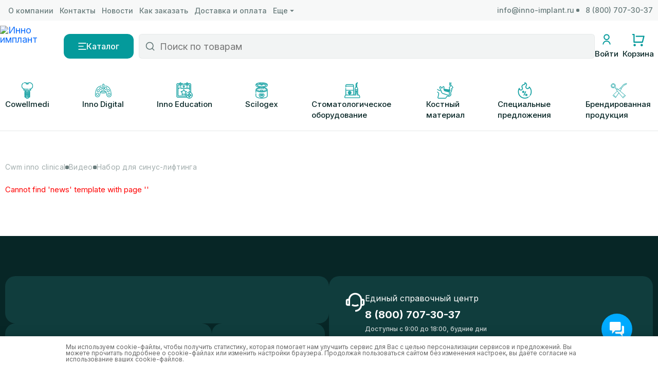

--- FILE ---
content_type: text/html; charset=UTF-8
request_url: https://inno-implant.ru/clinical_examples/nabor_dlya_sinus_liftinga/
body_size: 24561
content:
<!DOCTYPE html>
<html lang="ru">

<head>

    <meta charset="UTF-8">
    <meta name="viewport" content="width=device-width, initial-scale=1, maximum-scale=1">
    <meta name="format-detection" content="telephone=no">
    <meta http-equiv="X-UA-Compatible" content="IE=edge">

    <link href="https://cdn.jsdelivr.net/npm/bootstrap@5.0.2/dist/css/bootstrap.min.css" rel="stylesheet"
          integrity="sha384-EVSTQN3/azprG1Anm3QDgpJLIm9Nao0Yz1ztcQTwFspd3yD65VohhpuuCOmLASjC" crossorigin="anonymous">

    <link href="/local/templates/inno-2025/css/common.css?v=1763691216" rel="stylesheet">

	<script src="/local/templates/inno-2025/js/local/bootstrap.bundle.min.js"></script>

    <link rel="stylesheet" href="https://cdn.jsdelivr.net/npm/swiper@9/swiper-bundle.min.css"/>

    <link href="https://fonts.googleapis.com/css?family=Inter:100,200,300,regular,500,600,700" rel="stylesheet"/>

    <script src="/local/templates/inno-2025/js/jquery-3.6.0.min.js"></script>

    <script src="https://cdn.jsdelivr.net/npm/swiper@9/swiper-bundle.min.js"></script>
        <title>Клинические примеры</title>
    
<meta name="robots" content="index, follow" />
<meta name="keywords" content="имплантаты, инно имплант, имплантация, стоматологические материалы" />
<meta name="description" content="Мы предлагаем широкий ассортимент имплантатов. Компания ИННО ИМПЛАНТ РУ является оффициальным представителем CowellMedi (CWM) на территории России" />
<link href="https://cdn.jsdelivr.net/npm/@fancyapps/ui@4.0/dist/fancybox.css" type="text/css"  rel="stylesheet" />
<link href="/bitrix/js/ui/icons/base/ui.icons.base.min.css?16911648581067" type="text/css"  rel="stylesheet" />
<link href="/bitrix/js/ui/icons/service/ui.icons.service.min.css?174020998068721" type="text/css"  rel="stylesheet" />
<link href="/local/templates/inno-2025/components/bitrix/menu/top_menu/style.css?1759410982739" type="text/css"  rel="stylesheet" />
<link href="/local/templates/inno-2025/js/loadingSpinnerOverlay/style.css?1750424220538" type="text/css"  data-template-style="true"  rel="stylesheet" />
<link href="/inno-verstka-site/src/css/style.css?1732783379130522" type="text/css"  data-template-style="true"  rel="stylesheet" />
<link href="/local/templates/inno-2025/js/jquery-confirm/jquery-confirm.min.css?175042422022538" type="text/css"  data-template-style="true"  rel="stylesheet" />
<link href="/local/templates/inno-2025/components/bitrix/menu/top_content_row/style.css?17593287663021" type="text/css"  data-template-style="true"  rel="stylesheet" />
<link href="/local/templates/inno-2025/components/bitrix/menu/mobile/style.css?17594142688289" type="text/css"  data-template-style="true"  rel="stylesheet" />
<link href="/local/templates/inno-2025/components/bitrix/menu/vertical_burger_simple/style.css?17593282871521" type="text/css"  data-template-style="true"  rel="stylesheet" />
<link href="/local/templates/inno-2025/components/bitrix/search.form/.default/style.css?17593195202979" type="text/css"  data-template-style="true"  rel="stylesheet" />
<link href="/local/templates/inno-2025/components/bitrix/breadcrumb/main/style.css?1760358421680" type="text/css"  data-template-style="true"  rel="stylesheet" />
<link href="/local/templates/inno-2025/components/bitrix/menu/footer/style.css?1638857200487" type="text/css"  data-template-style="true"  rel="stylesheet" />
<link href="/local/components/devinsight/welcome/templates/.default/style.css?17115513831431" type="text/css"  data-template-style="true"  rel="stylesheet" />
<link href="/local/components/devinsight/widget.channels/templates/.default/style.css?17242247891042" type="text/css"  data-template-style="true"  rel="stylesheet" />
<link href="/local/components/tichiy/uni.forms/templates/.default/style.css?176035899418614" type="text/css"  data-template-style="true"  rel="stylesheet" />
<script>if(!window.BX)window.BX={};if(!window.BX.message)window.BX.message=function(mess){if(typeof mess==='object'){for(let i in mess) {BX.message[i]=mess[i];} return true;}};</script>
<script>(window.BX||top.BX).message({"pull_server_enabled":"N","pull_config_timestamp":0,"pull_guest_mode":"N","pull_guest_user_id":0});(window.BX||top.BX).message({"PULL_OLD_REVISION":"Для продолжения корректной работы с сайтом необходимо перезагрузить страницу."});</script>
<script>(window.BX||top.BX).message({"JS_CORE_LOADING":"Загрузка...","JS_CORE_NO_DATA":"- Нет данных -","JS_CORE_WINDOW_CLOSE":"Закрыть","JS_CORE_WINDOW_EXPAND":"Развернуть","JS_CORE_WINDOW_NARROW":"Свернуть в окно","JS_CORE_WINDOW_SAVE":"Сохранить","JS_CORE_WINDOW_CANCEL":"Отменить","JS_CORE_WINDOW_CONTINUE":"Продолжить","JS_CORE_H":"ч","JS_CORE_M":"м","JS_CORE_S":"с","JSADM_AI_HIDE_EXTRA":"Скрыть лишние","JSADM_AI_ALL_NOTIF":"Показать все","JSADM_AUTH_REQ":"Требуется авторизация!","JS_CORE_WINDOW_AUTH":"Войти","JS_CORE_IMAGE_FULL":"Полный размер"});</script>

<script src="/bitrix/js/main/core/core.min.js?1740209960225181"></script>

<script>BX.Runtime.registerExtension({"name":"main.core","namespace":"BX","loaded":true});</script>
<script>BX.setJSList(["\/bitrix\/js\/main\/core\/core_ajax.js","\/bitrix\/js\/main\/core\/core_promise.js","\/bitrix\/js\/main\/polyfill\/promise\/js\/promise.js","\/bitrix\/js\/main\/loadext\/loadext.js","\/bitrix\/js\/main\/loadext\/extension.js","\/bitrix\/js\/main\/polyfill\/promise\/js\/promise.js","\/bitrix\/js\/main\/polyfill\/find\/js\/find.js","\/bitrix\/js\/main\/polyfill\/includes\/js\/includes.js","\/bitrix\/js\/main\/polyfill\/matches\/js\/matches.js","\/bitrix\/js\/ui\/polyfill\/closest\/js\/closest.js","\/bitrix\/js\/main\/polyfill\/fill\/main.polyfill.fill.js","\/bitrix\/js\/main\/polyfill\/find\/js\/find.js","\/bitrix\/js\/main\/polyfill\/matches\/js\/matches.js","\/bitrix\/js\/main\/polyfill\/core\/dist\/polyfill.bundle.js","\/bitrix\/js\/main\/core\/core.js","\/bitrix\/js\/main\/polyfill\/intersectionobserver\/js\/intersectionobserver.js","\/bitrix\/js\/main\/lazyload\/dist\/lazyload.bundle.js","\/bitrix\/js\/main\/polyfill\/core\/dist\/polyfill.bundle.js","\/bitrix\/js\/main\/parambag\/dist\/parambag.bundle.js"]);
</script>
<script>BX.Runtime.registerExtension({"name":"ui.icons.base","namespace":"window","loaded":true});</script>
<script>BX.Runtime.registerExtension({"name":"ui.icons.service","namespace":"window","loaded":true});</script>
<script>(window.BX||top.BX).message({"LANGUAGE_ID":"ru","FORMAT_DATE":"DD.MM.YYYY","FORMAT_DATETIME":"DD.MM.YYYY HH:MI:SS","COOKIE_PREFIX":"BITRIX_SM","SERVER_TZ_OFFSET":"10800","UTF_MODE":"Y","SITE_ID":"s1","SITE_DIR":"\/","USER_ID":"","SERVER_TIME":1763691216,"USER_TZ_OFFSET":0,"USER_TZ_AUTO":"Y","bitrix_sessid":"bc4ceb447475c50384c966953d8d43e4"});</script>


<script src="/bitrix/js/pull/protobuf/protobuf.min.js?162150146776433"></script>
<script src="/bitrix/js/pull/protobuf/model.min.js?162150146714190"></script>
<script src="/bitrix/js/main/core/core_promise.min.js?16215014652490"></script>
<script src="/bitrix/js/rest/client/rest.client.min.js?16215014649240"></script>
<script src="/bitrix/js/pull/client/pull.client.min.js?172913847749664"></script>
<script src="https://cdn.jsdelivr.net/npm/@fancyapps/ui@4.0/dist/fancybox.umd.js"></script>


<script src="/local/templates/inno-2025/js/aHelper.js?175042422030279"></script>
<script src="/local/templates/inno-2025/js/imask.min.js?172987494598770"></script>
<script src="/local/templates/inno-2025/js/d52bc5f725.js?175042422012641"></script>
<script src="/local/templates/inno-2025/js/loadingSpinnerOverlay/jquery-loader.js?17613115466976"></script>
<script src="/local/templates/inno-2025/js/jquery.validate.min.js?175042422021599"></script>
<script src="/local/templates/inno-2025/js/jquery.customSelect.min.js?17504242202420"></script>
<script src="/local/templates/inno-2025/js/jquery-confirm/jquery-confirm.min.js?175042422028222"></script>
<script src="/local/templates/inno-2025/script.js?176053700630852"></script>
<script src="/local/templates/inno-2025/js/common.js?176354314844925"></script>
<script src="/local/templates/inno-2025/js/gtm.js?17588898873826"></script>
<script src="/local/templates/inno-2025/components/bitrix/menu/mobile/script.js?175941499910460"></script>
<script src="/local/templates/inno-2025/components/bitrix/menu/vertical_burger_simple/script.js?1759328257725"></script>
<script src="/local/templates/inno-2025/components/bitrix/search.form/.default/script.js?17594146514194"></script>
<script src="/local/components/devinsight/widget.channels/templates/.default/script.js?17242247893581"></script>
<script src="/local/templates/inno-2025/js/main.js?176131380621447"></script>
<script src="/local/components/tichiy/uni.forms/templates/.default/script.js?175915882517281"></script>

</head>

<body>
    <div id="panel"></div>
<svg style="display: none">
    <symbol id="svg--filter-arrow" viewBox="0 0 4 8">
        <path d="M2 8L0 5.5H1.5V0.5H2.5V5.5H4L2 8Z" />
    </symbol>
    <symbol id="plus" viewBox="0 0 14 14">
        <path d="M6 6V0H8V6H14V8H8V14H6V8H0V6H6Z" />
    </symbol>
    <symbol id="vk" viewBox="0 0 20 20">
        <mask id="mask0_2031_6321" style="mask-type:luminance" maskUnits="userSpaceOnUse" x="0" y="0" width="20" height="20">
            <path d="M19.9016 0H0.0996094V20H19.9016V0Z" fill="white"/>
        </mask>
        <g mask="url(#mask0_2031_6321)">
            <path fill-rule="evenodd" clip-rule="evenodd" d="M1.49158 1.40589C0.0996094 2.81178 0.0996094 5.07452 0.0996094 9.6V10.4C0.0996094 14.9255 0.0996094 17.1882 1.49158 18.5941C2.88355 20 5.12389 20 9.60456 20H10.3966C14.8773 20 17.1176 20 18.5096 18.5941C19.9016 17.1882 19.9016 14.9255 19.9016 10.4V9.6C19.9016 5.07452 19.9016 2.81178 18.5096 1.40589C17.1176 0 14.8773 0 10.3966 0H9.60456C5.12389 0 2.88355 0 1.49158 1.40589ZM3.44123 6.08338C3.54848 11.2834 6.12272 14.4084 10.6359 14.4084H10.8917V11.4334C12.5502 11.6 13.8042 12.825 14.3075 14.4084H16.6508C16.0072 12.0417 14.3157 10.7334 13.2596 10.2334C14.3157 9.6167 15.8009 8.1167 16.1557 6.08338H14.0269C13.5649 7.73338 12.1954 9.23336 10.8917 9.37502V6.08338H8.76296V11.85C7.44284 11.5167 5.7762 9.90004 5.70195 6.08338H3.44123Z" fill="#006566"/>
        </g>
    </symbol>
    <symbol id="tg" viewBox="0 0 20 20">
        <path d="M10 20C15.5228 20 20 15.5228 20 10C20 4.47715 15.5228 0 10 0C4.47715 0 0 4.47715 0 10C0 15.5228 4.47715 20 10 20Z" fill="#006566"/>
        <path fill-rule="evenodd" clip-rule="evenodd" d="M4.52587 9.89495C7.44107 8.62484 9.38499 7.78751 10.3576 7.38295C13.1347 6.22786 13.7118 6.0272 14.0879 6.02058C14.1706 6.01912 14.3556 6.03962 14.4754 6.13684C14.5766 6.21893 14.6044 6.32982 14.6177 6.40765C14.6311 6.48548 14.6477 6.66278 14.6345 6.80132C14.484 8.38256 13.8328 12.2198 13.5015 13.9908C13.3613 14.7402 13.0853 14.9915 12.8181 15.016C12.2374 15.0695 11.7964 14.6323 11.234 14.2636C10.3538 13.6866 9.85662 13.3275 9.0023 12.7645C8.01499 12.1139 8.65502 11.7563 9.21769 11.1719C9.36494 11.0189 11.9236 8.69164 11.9731 8.48052C11.9793 8.45411 11.9851 8.35569 11.9266 8.30372C11.8681 8.25175 11.7818 8.26952 11.7195 8.28365C11.6313 8.30369 10.2253 9.23301 7.50149 11.0716C7.10239 11.3457 6.74091 11.4792 6.41703 11.4722C6.05998 11.4645 5.37315 11.2703 4.86257 11.1044C4.23632 10.9008 3.73859 10.7932 3.78193 10.4474C3.8045 10.2674 4.05248 10.0832 4.52587 9.89495Z" fill="white"/>
    </symbol>
    <symbol id="you" viewBox="0 0 20 20">
        <path d="M19.4641 5.30282C19.2383 4.45927 18.5753 3.79637 17.7318 3.57056C16.2044 3.16089 10.077 3.16089 10.077 3.16089C10.077 3.16089 3.94962 3.16089 2.4222 3.57056C1.57866 3.79637 0.915756 4.45927 0.68995 5.30282C0.280274 6.83023 0.280273 10.0189 0.280273 10.0189C0.280273 10.0189 0.280274 13.2077 0.68995 14.7351C0.915756 15.5786 1.57866 16.2415 2.4222 16.4673C3.94962 16.877 10.077 16.877 10.077 16.877C10.077 16.877 16.2044 16.877 17.7318 16.4673C18.5753 16.2415 19.2383 15.5786 19.4641 14.7351C19.8738 13.2077 19.8738 10.0189 19.8738 10.0189C19.8738 10.0189 19.8721 6.83023 19.4641 5.30282Z" fill="#006566"/>
        <path d="M8.11523 12.9575L13.2056 10.0188L8.11523 7.08008V12.9575Z" fill="white"/>
    </symbol>
    <symbol id="basket" viewBox="0 0 21 21">
         <path d="M2.00623 13.9993V1.99927H0.00622559V-0.000732422H3.00623C3.55852 -0.000732422 4.00623 0.446988 4.00623 0.999268V12.9993H16.4446L18.4446 4.99927H6.00623V2.99927H19.7254C20.2777 2.99927 20.7254 3.44699 20.7254 3.99927C20.7254 4.08103 20.7154 4.16249 20.6955 4.24181L18.1955 14.2418C18.0843 14.687 17.6843 14.9993 17.2254 14.9993H3.00623C2.45395 14.9993 2.00623 14.5516 2.00623 13.9993ZM4.00623 20.9993C2.90166 20.9993 2.00623 20.1039 2.00623 18.9993C2.00623 17.8947 2.90166 16.9993 4.00623 16.9993C5.1108 16.9993 6.00623 17.8947 6.00623 18.9993C6.00623 20.1039 5.1108 20.9993 4.00623 20.9993ZM16.0062 20.9993C14.9016 20.9993 14.0062 20.1039 14.0062 18.9993C14.0062 17.8947 14.9016 16.9993 16.0062 16.9993C17.1108 16.9993 18.0062 17.8947 18.0062 18.9993C18.0062 20.1039 17.1108 20.9993 16.0062 20.9993Z" />
    </symbol>
    <symbol id="search" viewBox="0 0 18 18">
        <path d="M14.0258 12.8474L17.5947 16.4163L16.4162 17.5948L12.8473 14.0259C11.5641 15.0526 9.93666 15.6667 8.16666 15.6667C4.02666 15.6667 0.666656 12.3067 0.666656 8.16675C0.666656 4.02675 4.02666 0.666748 8.16666 0.666748C12.3067 0.666748 15.6667 4.02675 15.6667 8.16675C15.6667 9.93675 15.0525 11.5642 14.0258 12.8474ZM12.3539 12.2291C13.3729 11.1789 14 9.74642 14 8.16675C14 4.94383 11.3896 2.33341 8.16666 2.33341C4.94374 2.33341 2.33332 4.94383 2.33332 8.16675C2.33332 11.3897 4.94374 14.0001 8.16666 14.0001C9.74632 14.0001 11.1788 13.373 12.229 12.354L12.3539 12.2291Z" />
    </symbol>
    <symbol id="clear" viewBox="0 0 14 14">
        <path d="M6.05727 7.00001L0.861984 1.80471L1.80479 0.861908L7.00007 6.05714L12.1953 0.861908L13.1381 1.80471L7.94287 7.00001L13.1381 12.1952L12.1953 13.1381L7.00007 7.94281L1.80479 13.1381L0.861984 12.1952L6.05727 7.00001Z" />
    </symbol>
    <symbol id="mail" viewBox="0 0 22 20">
        <path d="M14.1 2C14.0344 2.32311 14 2.65753 14 3C14 3.34247 14.0344 3.67689 14.1 4H2.51146L10.0619 10.662L15.1098 6.14141C15.5363 6.66888 16.0679 7.10787 16.6728 7.42652L10.0718 13.338L2 6.21594V18H18V7.89998C18.3231 7.96557 18.6575 8 19 8C19.3425 8 19.6769 7.96557 20 7.89998V19C20 19.5523 19.5523 20 19 20H1C0.44772 20 0 19.5523 0 19V3C0 2.44772 0.44772 2 1 2H14.1ZM19 0C20.6569 0 22 1.34315 22 3C22 4.65685 20.6569 6 19 6C17.3431 6 16 4.65685 16 3C16 1.34315 17.3431 0 19 0Z" />
    </symbol>
    <symbol id="plus" viewBox="0 0 15 14">
        <path d="M6.5 6V0H8.5V6H14.5V8H8.5V14H6.5V8H0.5V6H6.5Z" />
    </symbol>
    <symbol id="minus" viewBox="0 0 15 2">
        <path d="M0.5 0V2H14.5V0H0.5Z" />
    </symbol>
    <symbol id="novinka" viewBox="0 0 14 15">
        <path d="M3.24985 3V0.75C3.24985 0.33579 3.58564 0 3.99985 0H12.9999C13.4141 0 13.7499 0.33579 13.7499 0.75V11.25C13.7499 11.6642 13.4141 12 12.9999 12H10.7499V14.2493C10.7499 14.6639 10.4124 15 9.99475 15H1.005C0.587942 15 0.25 14.6666 0.25 14.2493L0.25195 3.75065C0.252025 3.33608 0.58948 3 1.00706 3H3.24985ZM4.74985 3H10.7499V10.5H12.2499V1.5H4.74985V3Z" />
    </symbol>
    <symbol id="vybor-pokupateley" viewBox="0 0 16 15">
        <path d="M8.00075 1.3964C9.7625 -0.185 12.485 -0.1325 14.182 1.56802C15.879 3.26854 15.9373 5.97775 14.359 7.74475L7.99992 14.1138L1.64103 7.74475C0.0627861 5.97775 0.121781 3.26426 1.81802 1.56802C3.51618 -0.130137 6.23389 -0.187347 8.00075 1.3964Z" />
    </symbol>
    <symbol id="asteriks" viewBox="0 0 18 18">
        <path d="M9.00033 17.3334C4.39795 17.3334 0.666992 13.6024 0.666992 9.00008C0.666992 4.39771 4.39795 0.666748 9.00033 0.666748C13.6027 0.666748 17.3337 4.39771 17.3337 9.00008C17.3337 13.6024 13.6027 17.3334 9.00033 17.3334ZM9.00033 15.6667C12.6822 15.6667 15.667 12.682 15.667 9.00008C15.667 5.31818 12.6822 2.33341 9.00033 2.33341C5.31843 2.33341 2.33366 5.31818 2.33366 9.00008C2.33366 12.682 5.31843 15.6667 9.00033 15.6667ZM8.16699 4.83341H9.83366V6.50008H8.16699V4.83341ZM8.16699 8.16675H9.83366V13.1667H8.16699V8.16675Z" fill="#049A9B"/>
    </symbol>
    <symbol id="success" viewBox="0 0 22 16">
        <path d="M8.37531 11.7712L19.7502 0.875L21.5 2.55133L8.37531 15.125L0.5 7.58032L2.24979 5.90399L8.37531 11.7712Z" fill="#049A9B"/>
    </symbol>
    <symbol id="--user" viewBox="0 0 38 38">
        <path d="M32.2295 12.3332H33.9993C35.8403 12.3332 37.3327 13.8256 37.3327 15.6665V22.3332C37.3327 24.1742 35.8403 25.6665 33.9993 25.6665H32.2295C31.4093 32.2437 25.7987 37.3332 18.9993 37.3332V33.9998C24.5222 33.9998 28.9993 29.5227 28.9993 23.9998V13.9998C28.9993 8.47699 24.5222 3.99984 18.9993 3.99984C13.4765 3.99984 8.99935 8.47699 8.99935 13.9998V25.6665H3.99935C2.1584 25.6665 0.666016 24.1742 0.666016 22.3332V15.6665C0.666016 13.8256 2.1584 12.3332 3.99935 12.3332H5.76917C6.58933 5.75599 12.2 0.666504 18.9993 0.666504C25.7987 0.666504 31.4093 5.75599 32.2295 12.3332ZM3.99935 15.6665V22.3332H5.66602V15.6665H3.99935ZM32.3327 15.6665V22.3332H33.9993V15.6665H32.3327ZM11.9317 25.308L13.6986 22.481C15.2354 23.4435 17.0523 23.9998 18.9993 23.9998C20.9463 23.9998 22.7633 23.4435 24.3 22.481L26.067 25.308C24.018 26.5913 21.5953 27.3332 18.9993 27.3332C16.4033 27.3332 13.9807 26.5913 11.9317 25.308Z" />
    </symbol>
    <symbol id="--user-head" viewBox="0 0 24 25">
        <path d="M3.99841 22.5008C3.99841 18.0825 7.58013 14.5008 11.9984 14.5008C16.4167 14.5008 19.9984 18.0825 19.9984 22.5008H17.9984C17.9984 19.1871 15.3121 16.5008 11.9984 16.5008C8.6847 16.5008 5.99841 19.1871 5.99841 22.5008H3.99841ZM11.9984 13.5008C8.68341 13.5008 5.99841 10.8158 5.99841 7.50078C5.99841 4.18578 8.68341 1.50078 11.9984 1.50078C15.3134 1.50078 17.9984 4.18578 17.9984 7.50078C17.9984 10.8158 15.3134 13.5008 11.9984 13.5008ZM11.9984 11.5008C14.2084 11.5008 15.9984 9.71078 15.9984 7.50078C15.9984 5.29078 14.2084 3.50078 11.9984 3.50078C9.78841 3.50078 7.99841 5.29078 7.99841 7.50078C7.99841 9.71078 9.78841 11.5008 11.9984 11.5008Z" fill="#049A9B"/>
    </symbol>
    <symbol id="--email" viewBox="0 0 37 34">
        <path d="M23.834 3.99984C23.7246 4.53835 23.6673 5.09572 23.6673 5.6665C23.6673 6.23729 23.7246 6.79465 23.834 7.33317H4.51975L17.1038 18.4365L25.517 10.9022C26.2278 11.7813 27.1138 12.513 28.122 13.044L17.1203 22.8965L3.66732 11.0264V30.6665H30.334V13.8331C30.8725 13.9425 31.4298 13.9998 32.0006 13.9998C32.5715 13.9998 33.1288 13.9425 33.6673 13.8331V32.3332C33.6673 33.2537 32.9211 33.9998 32.0006 33.9998H2.00065C1.08018 33.9998 0.333984 33.2537 0.333984 32.3332V5.6665C0.333984 4.74604 1.08018 3.99984 2.00065 3.99984H23.834ZM32.0006 0.666504C34.7621 0.666504 37.0006 2.90509 37.0006 5.6665C37.0006 8.42792 34.7621 10.6665 32.0006 10.6665C29.2391 10.6665 27.0006 8.42792 27.0006 5.6665C27.0006 2.90509 29.2391 0.666504 32.0006 0.666504Z" />
    </symbol>
    <symbol id="--metro" viewBox="0 0 38 33">
        <path d="M4.0013 29.6677V7.50179C4.0013 6.80094 4.43975 6.17497 5.0984 5.93547L21.2165 0.0743245C21.649 -0.0829588 22.1271 0.140174 22.2845 0.572708C22.3176 0.663991 22.3346 0.760374 22.3346 0.857491V9.11219L32.8616 12.6212C33.5423 12.8481 34.0013 13.485 34.0013 14.2023V29.6677H37.3346V33.001H0.667969V29.6677H4.0013ZM7.33463 29.6677H19.0013V4.42674L7.33463 8.66917V29.6677ZM30.668 29.6677V15.4037L22.3346 12.6258V29.6677H30.668Z" fill="white"/>
    </symbol>
    <symbol id="--vk" viewBox="0 0 24 24">
        <mask id="mask0_2192_3077" style="mask-type:luminance" maskUnits="userSpaceOnUse" x="0" y="0" width="24" height="24">
            <path d="M23.8815 0H0.119141V24H23.8815V0Z" fill="white"/>
        </mask>
        <g mask="url(#mask0_2192_3077)">
            <path fill-rule="evenodd" clip-rule="evenodd" d="M1.7895 1.68707C0.119141 3.37414 0.119141 6.08942 0.119141 11.52V12.48C0.119141 17.9106 0.119141 20.6259 1.7895 22.3129C3.45987 24 6.14827 24 11.5251 24H12.4756C17.8524 24 20.5408 24 22.2112 22.3129C23.8815 20.6259 23.8815 17.9106 23.8815 12.48V11.52C23.8815 6.08942 23.8815 3.37414 22.2112 1.68707C20.5408 0 17.8524 0 12.4756 0H11.5251C6.14827 0 3.45987 0 1.7895 1.68707ZM4.12909 7.30006C4.25779 13.5401 7.34687 17.29 12.7627 17.29H13.0697V13.72C15.0598 13.92 16.5647 15.39 17.1686 17.29H19.9806C19.2083 14.45 17.1785 12.88 15.9112 12.28C17.1785 11.54 18.9607 9.74004 19.3864 7.30006H16.8319C16.2774 9.28006 14.6341 11.08 13.0697 11.25V7.30006H10.5152V14.22C8.93101 13.82 6.93105 11.88 6.84194 7.30006H4.12909Z" fill="white"/>
        </g>
    </symbol>
    <symbol id="--tg" viewBox="0 0 24 24">
        <g clip-path="url(#clip0_2192_3083)">
            <path d="M12 24C18.6274 24 24 18.6274 24 12C24 5.37258 18.6274 0 12 0C5.37258 0 0 5.37258 0 12C0 18.6274 5.37258 24 12 24Z" fill="white"/>
            <path fill-rule="evenodd" clip-rule="evenodd" d="M5.43104 11.8739C8.92928 10.3498 11.262 9.34501 12.4292 8.85954C15.7617 7.47343 16.4542 7.23264 16.9055 7.22469C17.0048 7.22295 17.2267 7.24755 17.3705 7.36421C17.4919 7.46272 17.5253 7.59579 17.5413 7.68919C17.5573 7.78258 17.5772 7.99534 17.5614 8.16159C17.3808 10.0591 16.5994 14.6638 16.2018 16.789C16.0336 17.6882 15.7024 17.9897 15.3817 18.0193C14.6849 18.0834 14.1557 17.5587 13.4808 17.1163C12.4246 16.424 11.8279 15.993 10.8028 15.3174C9.61798 14.5367 10.386 14.1075 11.0612 13.4063C11.2379 13.2227 14.3083 10.43 14.3677 10.1766C14.3752 10.1449 14.3821 10.0268 14.3119 9.96446C14.2417 9.90209 14.1382 9.92342 14.0635 9.94038C13.9575 9.96442 12.2703 11.0796 9.00179 13.286C8.52287 13.6148 8.08909 13.775 7.70043 13.7666C7.27197 13.7574 6.44778 13.5244 5.83508 13.3252C5.08358 13.0809 4.4863 12.9518 4.53831 12.5369C4.5654 12.3208 4.86298 12.0998 5.43104 11.8739Z" fill="#345A5A"/>
        </g>
        <defs>
            <clipPath id="clip0_2192_3083">
                <rect width="24" height="24" fill="white"/>
            </clipPath>
        </defs>
    </symbol>
    <symbol id="--you" viewBox="0 0 24 24">
        <path d="M23.3565 6.36329C23.0856 5.35103 22.29 4.55555 21.2778 4.28458C19.4449 3.79297 12.092 3.79297 12.092 3.79297C12.092 3.79297 4.73915 3.79297 2.90625 4.28458C1.894 4.55555 1.09852 5.35103 0.827549 6.36329C0.335938 8.19618 0.335938 12.0226 0.335938 12.0226C0.335938 12.0226 0.335938 15.8491 0.827549 17.682C1.09852 18.6942 1.894 19.4897 2.90625 19.7606C4.73915 20.2523 12.092 20.2523 12.092 20.2523C12.092 20.2523 19.4449 20.2523 21.2778 19.7606C22.29 19.4897 23.0856 18.6942 23.3565 17.682C23.8481 15.8491 23.8481 12.0226 23.8481 12.0226C23.8481 12.0226 23.8462 8.19618 23.3565 6.36329Z" fill="white"/>
        <path d="M9.73828 15.549L15.8467 12.0226L9.73828 8.49609V15.549Z" fill="#345A5A"/>
    </symbol>
    <symbol id="--education" viewBox="0 0 24 20">
        <path d="M4 9.33428L0 7.00098L12 0.000976562L24 7.00098V15.501H22V8.16768L20 9.33428V16.0123L19.7774 16.2874C17.9457 18.5509 15.1418 20.001 12 20.001C8.85817 20.001 6.05429 18.5509 4.22263 16.2874L4 16.0123V9.33428ZM6 10.501V15.2927C7.46721 16.955 9.61112 18.001 12 18.001C14.3889 18.001 16.5328 16.955 18 15.2927V10.501L12 14.001L6 10.501ZM3.96927 7.00098L12 11.6856L20.0307 7.00098L12 2.31639L3.96927 7.00098Z" fill="white"/>
    </symbol>
    <symbol id="--catalog" viewBox="0 0 18 16">
        <path d="M0 0H18V2H0V0ZM0 7H12V9H0V7ZM0 14H18V16H0V14Z" fill="white"/>
    </symbol>
    <symbol id="arrow--down" viewBox="0 0 8 5">
        <path d="M4 4.16602L0 0.166016H8L4 4.16602Z" fill="#072626" fill-opacity="0.6"/>
    </symbol>
    <symbol id="lupa" viewBox="0 0 20 20">
        <path d="M15.0259 13.8473L18.5948 17.4162L17.4163 18.5947L13.8474 15.0258C12.5641 16.0525 10.9367 16.6667 9.16669 16.6667C5.02669 16.6667 1.66669 13.3067 1.66669 9.16666C1.66669 5.02666 5.02669 1.66666 9.16669 1.66666C13.3067 1.66666 16.6667 5.02666 16.6667 9.16666C16.6667 10.9367 16.0525 12.5641 15.0259 13.8473ZM13.3539 13.229C14.3729 12.1788 15 10.7463 15 9.16666C15 5.94375 12.3896 3.33333 9.16669 3.33333C5.94377 3.33333 3.33335 5.94375 3.33335 9.16666C3.33335 12.3896 5.94377 15 9.16669 15C10.7464 15 12.1789 14.3729 13.229 13.3539L13.3539 13.229Z" fill="#072626" fill-opacity="0.6"/>
    </symbol>
    <symbol id="svg--catalog" viewBox="0 0 16 14">
        <path d="M0.5 0.333336H15.5V2H0.5V0.333336ZM0.5 6.16667H10.5V7.83334H0.5V6.16667ZM0.5 12H15.5V13.6667H0.5V12Z" />
    </symbol>
    <symbol id="close" viewBox="0 0 16 16">
        <path d="M9.36826 8.00816L15.2154 2.16089C15.5959 1.78055 15.5959 1.16556 15.2154 0.78526C14.8351 0.404913 14.2201 0.404913 13.8398 0.78526L7.99249 6.63248L2.14541 0.78526C1.76488 0.404913 1.15012 0.404913 0.769772 0.78526C0.389243 1.16561 0.389243 1.78055 0.769772 2.16089L6.61681 8.00816L0.769818 13.8554C0.389288 14.2357 0.389288 14.8507 0.769818 15.231C0.860038 15.3215 0.967247 15.3932 1.08528 15.4422C1.20332 15.4911 1.32986 15.5162 1.45763 15.516C1.70664 15.516 1.95573 15.4207 2.14545 15.231L7.99249 9.38379L13.8398 15.231C13.93 15.3215 14.0372 15.3932 14.1553 15.4421C14.2733 15.491 14.3998 15.5162 14.5276 15.516C14.7766 15.516 15.0257 15.4207 15.2154 15.231C15.5959 14.8507 15.5959 14.2357 15.2154 13.8554L9.36826 8.00816Z" />
    </symbol>
    <symbol id="copy" viewBox="0 0 12 14">
        <path d="M2.66653 2.99992V0.999919C2.66653 0.631732 2.96501 0.333252 3.3332 0.333252H11.3332C11.7014 0.333252 11.9999 0.631732 11.9999 0.999919V10.3333C11.9999 10.7015 11.7014 10.9999 11.3332 10.9999H9.3332V12.9993C9.3332 13.3679 9.03327 13.6666 8.662 13.6666H0.671107C0.300393 13.6666 0 13.3702 0 12.9993L0.0017333 3.66717C0.00179997 3.29866 0.30176 2.99992 0.672947 2.99992H2.66653ZM3.99987 2.99992H9.3332V9.66659H10.6665V1.66659H3.99987V2.99992Z" fill="#072626" fill-opacity="0.6"/>
    </symbol>
</svg><div class="wrapper">
    <header>

        <div class="header--top">
            <div class="container">
                <div class="header--top-menu menus">
                                            <ul id="list">
                    <li class="li ">
                <a href="/about/">
                    <span>О компании</span>
                </a>
            </li>
                    <li class="li ">
                <a href="/contacts/">
                    <span>Контакты</span>
                </a>
            </li>
                    <li class="li ">
                <a href="/news/">
                    <span>Новости</span>
                </a>
            </li>
                    <li class="li ">
                <a href="/catalog/howto/">
                    <span>Как заказать</span>
                </a>
            </li>
                    <li class="li ">
                <a href="/about/delivery/">
                    <span>Доставка и оплата</span>
                </a>
            </li>
        <li class="li is--parent">
                     <div class="a"><span>Еще</span>
                        <svg width="8" height="5"><use xlink:href="#arrow--down" x="0" y="0"></use></svg>
                     </div>
                <ul class="menu--wrap">
                            <li class="li ">
                <a href="/faq/">
                    <span>Вопрос-Ответ</span>
                </a>
            </li>
                    <li class="li ">
                <a href="/vacancy/">
                    <span>Вакансии</span>
                </a>
            </li>
                    <li class="li ">
                <a href="/about/docs/">
                    <span>Документы</span>
                </a>
            </li>
        </ul></li>    </ul>
                </div>
                <div class="header--phone">
                    <div class="header--mail-box"><a href="mailto:info@inno-implant.ru">info@inno-implant.ru</a></div>
                    <div class="header--phone-box"><a href="tel:88007073037">8 (800) 707-30-37</a>                    </div>
                    <div class="header--hours">Доступны с 9:00 до 18:00, будние дни                    </div>
                </div>
            </div>
        </div>
        <div class="header--center-box">
		<div class="header--centers-row"></div>
            <div class="header--center">
                <div class="header--center-row container">
                    <div class="header--top-mob">
                                                <div class="menu--row">
                            <div class="menu--mobile" id="menu-wrapper">
                                <div class="header--mobile-buttons">
                                    <div class="menu-wrapper" id="menu-wrapper">
                                        <div class="hamburger--menu-box">
                                                                                        		<svg width="17" height="13" viewBox="0 0 17 13" fill="#000000" xmlns="http://www.w3.org/2000/svg">
    <path d="M15.5835 1.83336H0.916678C0.366671 1.83336 0 1.46669 0 0.916678C0 0.366671 0.366671 0 0.916678 0H15.5835C16.1335 0 16.5002 0.366671 16.5002 0.916678C16.5002 1.46669 16.1335 1.83336 15.5835 1.83336ZM15.5835 7.33343H6.41675C5.86674 7.33343 5.50007 6.96676 5.50007 6.41675C5.50007 5.86674 5.86674 5.50007 6.41675 5.50007H15.5835C16.1335 5.50007 16.5002 5.86674 16.5002 6.41675C16.5002 6.96676 16.1335 7.33343 15.5835 7.33343ZM15.5835 12.8335H2.75003C2.20003 12.8335 1.83336 12.4668 1.83336 11.9168C1.83336 11.3668 2.20003 11.0001 2.75003 11.0001H15.5835C16.1335 11.0001 16.5002 11.3668 16.5002 11.9168C16.5002 12.4668 16.1335 12.8335 15.5835 12.8335Z" />
</svg>
<img src="/local/templates/inno-2025/images/svg/top_hamb_close.svg" class="svg--fill close" alt="close">                                        </div>
                                        <noindex>
    <div class="menu--background"></div>
    <div class="header--fixed-menu">
        <svg style="display: none">
            <symbol id="svg--close" viewBox="0 0 72 72">
                <line x1="17.5" x2="54.5" y1="17.5" y2="54.5" stroke-linecap="round" stroke-linejoin="round" stroke-miterlimit="10" stroke-width="2"/>
                <line x1="54.5" x2="17.5" y1="17.5" y2="54.5" stroke-linecap="round" stroke-linejoin="round" stroke-miterlimit="10" stroke-width="2"/>
            </symbol>
            <symbol id="svg--menu-arrow" viewBox="0 0 330 330">
                <path d="M325.607,79.393c-5.857-5.857-15.355-5.858-21.213,0.001l-139.39,139.393L25.607,79.393 c-5.857-5.857-15.355-5.858-21.213,0.001c-5.858,5.858-5.858,15.355,0,21.213l150.004,150c2.813,2.813,6.628,4.393,10.606,4.393 s7.794-1.581,10.606-4.394l149.996-150C331.465,94.749,331.465,85.251,325.607,79.393z"/>
            </symbol>
            <symbol id="svg--phone" viewBox="0 0 1080 1080">
                <path d="M1029.5,792L866.7,678.6c-63.9-44.5-150.4-37.7-206.5,16.4l-3.5,3.4c32.3,30.6,65,61,97.9,91.8 c-50-28.5-97.1-62-141.7-98.4c-22.5-18-43.9-37.3-65.2-56.8c-21.1-19.7-41.3-40.2-61.2-61.1c-19.5-21.2-38.8-42.7-57.1-64.9 c-18-22.5-36.1-45-52.6-68.6c-1.1-1.5-2-3-3.1-4.5c-1.3-1.7-2.7-3.4-4-5.1c-0.4-0.6-0.7-1.2-0.8-1.9 c-30.4-43.4-58.1-88.6-81.4-136.1c32.7,39.5,64.7,78.8,97.4,117.6l1-1c55.9-53.9,66.1-139.7,24.3-205.1L309.4,46.2 C275.5-7,201.3-15.8,155.8,28L45.7,134.2c-34.7,33.4-47,84-31.1,129.4c44.1,126,130.5,312.6,300,489.7 c160.5,167.8,333,261.8,457.5,313.9c61,25.5,131.4,11.9,179-34c28.5-27.5,61.1-59,90.7-87.4C1087,902.2,1081.1,828,1029.5,792z"/>
            </symbol>
            <symbol id="svg--mail" viewBox="0 0 490 490">
                <path d="M295.2,257.8L251.4,295c-3.5,2.9-8.6,2.9-12,0l-43.8-37.1L16.7,409.1h456.6L295.2,257.8z"/>
                <polygon points="0,92.2 0,397.8 180.1,245 			"/>
                <polygon points="16.7,80.9 245,274.6 473.3,80.9 			"/>
                <polygon points="309.9,245 490,397.8 490,92.2 			"/>
            </symbol>
            <symbol id="svg--user" viewBox="0 0 60 60">
                <path d="M48.014,42.889l-9.553-4.776C37.56,37.662,37,36.756,37,35.748v-3.381c0.229-0.28,0.47-0.599,0.719-0.951 c1.239-1.75,2.232-3.698,2.954-5.799C42.084,24.97,43,23.575,43,22v-4c0-0.963-0.36-1.896-1-2.625v-5.319 c0.056-0.55,0.276-3.824-2.092-6.525C37.854,1.188,34.521,0,30,0s-7.854,1.188-9.908,3.53C17.724,6.231,17.944,9.506,18,10.056 v5.319c-0.64,0.729-1,1.662-1,2.625v4c0,1.217,0.553,2.352,1.497,3.109c0.916,3.627,2.833,6.36,3.503,7.237v3.309 c0,0.968-0.528,1.856-1.377,2.32l-8.921,4.866C8.801,44.424,7,47.458,7,50.762V54c0,4.746,15.045,6,23,6s23-1.254,23-6v-3.043 C53,47.519,51.089,44.427,48.014,42.889z" />
            </symbol>
        </svg>

        <div class="js--vertical-menu-close"><svg viewBox="0 0 72 72"><use xlink:href="#svg--close" x="0" y="0"></use></svg></div>

        <div id="v--menu">
            <div class="v--menu-top">
                <a href="javascript:void(0)">На сайт</a>
                <div class="svg--menu-arrow js--menu-close"><svg><use xlink:href="#svg--menu-arrow" x="0" y="0"></use></svg></div>
            </div>
            <div class="v--menu-content">
        <ul><li class="is--parent level--1">
                            <a href="/catalog/">Каталог</a><div class="svg--menu-arrow"><svg><use xlink:href="#svg--menu-arrow" x="0" y="0"></use></svg></div><ul><li class="is--parent level--2">
                            <a href="/catalog/cowellmedi_implantaty/"><img src="/upload/uf/93a/prq2drejct32kbe7770v3svnsshf92eq/1.svg" class="menu--picture" />Cowellmedi</a><div class="svg--menu-arrow"><svg><use xlink:href="#svg--menu-arrow" x="0" y="0"></use></svg></div><ul><li class="level--3">
                            <a href="/catalog/cowellmedi_implantaty/implantaty/">ИМПЛАНТАТЫ</a>                        </li><li class="is--parent level--3">
                            <a href="/catalog/cowellmedi_implantaty/proteticheskie_izdeliya_dlya_implantatov_submerged/">ПРОТЕТИЧЕСКИЕ ИЗДЕЛИЯ ДЛЯ ИМПЛАНТАТОВ SUBMERGED</a><div class="svg--menu-arrow"><svg><use xlink:href="#svg--menu-arrow" x="0" y="0"></use></svg></div><ul><li class="level--4">
                            <a href="/catalog/cowellmedi_implantaty/proteticheskie_izdeliya_dlya_implantatov_submerged/suprastruktura_sonator/">СУПРАСТРУКТУРА SONATOR</a>                        </li><li class="level--4">
                            <a href="/catalog/cowellmedi_implantaty/proteticheskie_izdeliya_dlya_implantatov_submerged/suprastruktura_lock/">СУПРАСТРУКТУРА LOCK</a>                        </li><li class="level--4">
                            <a href="/catalog/cowellmedi_implantaty/proteticheskie_izdeliya_dlya_implantatov_submerged/suprastruktura_multi/">СУПРАСТРУКТУРА МУЛЬТИ</a>                        </li></ul>                        </li><li class="level--3">
                            <a href="/catalog/cowellmedi_implantaty/proteticheskie_izdeliya_dlya_implantatov_internal/">ПРОТЕТИЧЕСКИЕ ИЗДЕЛИЯ ДЛЯ ИМПЛАНТАТОВ INTERNAL</a>                        </li><li class="is--parent level--3">
                            <a href="/catalog/cowellmedi_implantaty/proteticheskie_izdeliya_dlya_uzkikh_implantatov_submerged/">ПРОТЕТИЧЕСКИЕ ИЗДЕЛИЯ ДЛЯ УЗКИХ ИМПЛАНТАТОВ SUBMERGED</a><div class="svg--menu-arrow"><svg><use xlink:href="#svg--menu-arrow" x="0" y="0"></use></svg></div><ul><li class="level--4">
                            <a href="/catalog/cowellmedi_implantaty/proteticheskie_izdeliya_dlya_uzkikh_implantatov_submerged/suprastruktura_multi_1/">СУПРАСТРУКТУРА МУЛЬТИ</a>                        </li></ul>                        </li><li class="is--parent level--3">
                            <a href="/catalog/cowellmedi_implantaty/proteticheskie_izdeliya_dlya_implantatov_mini_plus/">ПРОТЕТИЧЕСКИЕ ИЗДЕЛИЯ ДЛЯ ИМПЛАНТАТОВ MINI PLUS</a><div class="svg--menu-arrow"><svg><use xlink:href="#svg--menu-arrow" x="0" y="0"></use></svg></div><ul><li class="level--4">
                            <a href="/catalog/cowellmedi_implantaty/proteticheskie_izdeliya_dlya_implantatov_mini_plus/mini_plus_tsementnaya_fiksatsiya_1/">MINI PLUS ЦЕМЕНТНАЯ ФИКСАЦИЯ</a>                        </li><li class="level--4">
                            <a href="/catalog/cowellmedi_implantaty/proteticheskie_izdeliya_dlya_implantatov_mini_plus/mini_plus_sharikovye/">MINI PLUS ШАРИКОВЫЕ</a>                        </li></ul>                        </li><li class="level--3">
                            <a href="/catalog/cowellmedi_implantaty/sistema_boss/">СИСТЕМА BOSS</a>                        </li><li class="level--3">
                            <a href="/catalog/cowellmedi_implantaty/nabory_instrumentov/">НАБОРЫ ИНСТРУМЕНТОВ</a>                        </li><li class="level--3">
                            <a href="/catalog/cowellmedi_implantaty/otdelnye_instrumenty/">ОТДЕЛЬНЫЕ ИНСТРУМЕНТЫ</a>                        </li></ul>                        </li><li class="is--parent level--2">
                            <a href="/catalog/tsifrovye-resheniya-inno-guide/">Цифровые решения Inno Guide</a><div class="svg--menu-arrow"><svg><use xlink:href="#svg--menu-arrow" x="0" y="0"></use></svg></div><ul><li class="level--3">
                            <a href="/catalog/tsifrovye-resheniya-inno-guide/navigatsionnye-nabory/">Навигационные наборы</a>                        </li><li class="is--parent level--3">
                            <a href="/catalog/tsifrovye-resheniya-inno-guide/tsifrovaya-ortopediya/">Цифровая ортопедия</a><div class="svg--menu-arrow"><svg><use xlink:href="#svg--menu-arrow" x="0" y="0"></use></svg></div><ul><li class="level--4">
                            <a href="/catalog/tsifrovye-resheniya-inno-guide/tsifrovaya-ortopediya/tsifrovaya-ortopediya-dlya-submerged/">Цифровая ортопедия для Submerged</a>                        </li><li class="level--4">
                            <a href="/catalog/tsifrovye-resheniya-inno-guide/tsifrovaya-ortopediya/tsifrovaya-ortopediya-dlya-submerged-narrow/">Цифровая ортопедия для Submerged Narrow</a>                        </li><li class="level--4">
                            <a href="/catalog/tsifrovye-resheniya-inno-guide/tsifrovaya-ortopediya/tsifrovaya-ortopediya-dlya-internal/">Цифровая ортопедия для Internal</a>                        </li></ul>                        </li></ul>                        </li><li class="is--parent level--2">
                            <a href="/catalog/pezoinstrument/">Пьезоинструмент</a><div class="svg--menu-arrow"><svg><use xlink:href="#svg--menu-arrow" x="0" y="0"></use></svg></div><ul><li class="is--parent level--3">
                            <a href="/catalog/pezoinstrument/mariotti/">Mariotti</a><div class="svg--menu-arrow"><svg><use xlink:href="#svg--menu-arrow" x="0" y="0"></use></svg></div><ul><li class="level--4">
                            <a href="/catalog/pezoinstrument/mariotti/pezokhirurgicheskiy-apparat/">Пьезохирургический аппарат</a>                        </li><li class="level--4">
                            <a href="/catalog/pezoinstrument/mariotti/nasadki_pezo_1/">Насадки пьезо</a>                        </li><li class="level--4">
                            <a href="/catalog/pezoinstrument/mariotti/zapasnye_chasti_1/">Запасные части</a>                        </li><li class="level--4">
                            <a href="/catalog/pezoinstrument/mariotti/soputstvuyushchiy_tovar/">Сопутствующий товар</a>                        </li></ul>                        </li><li class="is--parent level--3">
                            <a href="/catalog/pezoinstrument/bonart_pezoinstrument/">BonArt (пьезоинструмент)</a><div class="svg--menu-arrow"><svg><use xlink:href="#svg--menu-arrow" x="0" y="0"></use></svg></div><ul><li class="level--4">
                            <a href="/catalog/pezoinstrument/bonart_pezoinstrument/zapasnye_chasti/">Запасные части</a>                        </li><li class="level--4">
                            <a href="/catalog/pezoinstrument/bonart_pezoinstrument/nasadki_pezo/">Насадки пьезо</a>                        </li></ul>                        </li></ul>                        </li><li class="level--2">
                            <a href="/catalog/scilogex_tsentrifugi_zapchasti_probirki/">SCILOGEX (центрифуги, запчасти, пробирки)</a>                        </li><li class="level--2">
                            <a href="/catalog/fiziodispensery_1/">Физиодиспенсеры</a>                        </li><li class="is--parent level--2">
                            <a href="/catalog/sistema_regeneratsionnykh_materialov_botiss/">Система регенерационных материалов  Botiss</a><div class="svg--menu-arrow"><svg><use xlink:href="#svg--menu-arrow" x="0" y="0"></use></svg></div><ul><li class="level--3">
                            <a href="/catalog/sistema_regeneratsionnykh_materialov_botiss/tverdye-tkani/">Регенерация костной ткани</a>                        </li><li class="level--3">
                            <a href="/catalog/sistema_regeneratsionnykh_materialov_botiss/myagkie-tkani/">Регенерация мягких тканей</a>                        </li></ul>                        </li><li class="level--2">
                            <a href="/catalog/brendirovannaya_produktsiya/">Брендированная продукция</a>                        </li><li class="level--2">
                            <a href="/catalog/reklamno_informatsionnye_materialy/">Рекламно-информационные материалы</a>                        </li></ul>                        </li><li class="level--1">
                            <a href="/education/"><img src="/local/templates/inno-2025/images/svg/education.svg" class="menu--picture" />Inno Education</a>                        </li><li class="level--1">
                            <a href="/inno-digital/"><img src="/local/templates/inno-2025/images/svg/inno-digital.svg" class="menu--picture" />Inno digital</a>                        </li><li class="level--1">
                            <a href="/about/">О компании</a>                        </li><li class="level--1">
                            <a href="/catalog/howto/">Как заказать?</a>                        </li><li class="level--1">
                            <a href="/contacts/">Контакты</a>                        </li></ul></div>
        <div class="v--menu-bottom">
                            <div class="menu--box gray">
                    <div class="menu--box-contacts">
                        <div class="menu--left"><svg><use xlink:href="#svg--phone" x="0" y="0"></use></svg></div>
                        <div class="menu--right">
                            <a href="tel:+88007073037">8 (800) 707-30-37</a>
                        </div>
                    </div>
                </div>
                                        <div class="menu--box gray">
                    <div class="menu--box-contacts">
                        <div class="menu--left"><svg><use xlink:href="#svg--mail" x="0" y="0"></use></svg></div>
                        <div class="menu--right">
                            <a href="mailto:+info@inno-implant.ru">info@inno-implant.ru</a>
                        </div>
                    </div>
                </div>
                                        <li class="menu--box">
                    <div class="menu--box-contacts">
                        <div class="menu--left"><svg><use xlink:href="#svg--user" x="0" y="0"></use></svg></div>
                        <div class="menu--right">
                            <a href="/auth/?register=yes" class="root-item">Регистрация</a>
                            <a href="/auth/" class="root-item">Войти</a>
                        </div>
                    </div>
                </li>
                    </div>
        </div></div></noindex>

                                    </div>
                                </div>
                            </div>
                        </div>
                    </div>
                    <div class="header--logo"><a href="/" class="logo--link"><img src="/upload/settings/76c/0i2c0y3ss0l4s760vkhmuhb3b2tkmpqh/1[1].svg" alt="Инно имплант" /></a></div>
                    <div class="header--catalog">
                        <div class="header--catalog-but --ripple" data-ripple-color="rgba(255,255,255,0.2)">
                            <svg width="16" height="16" class="--open"><use xlink:href="#svg--catalog" x="0" y="0" /></svg>
                            <svg width="16" height="16" class="--close"><use xlink:href="#close" x="0" y="0" /></svg>
                            <span>Каталог</span>
                        </div>
                        <noindex>
        <div class="header--vertical-menu">
            <div id="v--vertical">
                <ul><li class="is--parent level--1">
                                    <a href="/catalog/cowellmedi_implantaty/">Cowellmedi</a><div class="svg--menu-arrow"><svg width="16" height="16"><use xlink:href="#svg--menu-arrow" x="0" y="0"></use></svg></div><ul><li class="level--2">
                                    <a href="/catalog/cowellmedi_implantaty/implantaty/">ИМПЛАНТАТЫ</a>                                </li><li class="level--2">
                                    <a href="/catalog/cowellmedi_implantaty/proteticheskie_izdeliya_dlya_implantatov_submerged/">ПРОТЕТИЧЕСКИЕ ИЗДЕЛИЯ ДЛЯ ИМПЛАНТАТОВ SUBMERGED</a>                                </li><li class="level--2">
                                    <a href="/catalog/cowellmedi_implantaty/proteticheskie_izdeliya_dlya_implantatov_internal/">ПРОТЕТИЧЕСКИЕ ИЗДЕЛИЯ ДЛЯ ИМПЛАНТАТОВ INTERNAL</a>                                </li><li class="level--2">
                                    <a href="/catalog/cowellmedi_implantaty/proteticheskie_izdeliya_dlya_uzkikh_implantatov_submerged/">ПРОТЕТИЧЕСКИЕ ИЗДЕЛИЯ ДЛЯ УЗКИХ ИМПЛАНТАТОВ SUBMERGED</a>                                </li><li class="level--2">
                                    <a href="/catalog/cowellmedi_implantaty/proteticheskie_izdeliya_dlya_implantatov_mini_plus/">ПРОТЕТИЧЕСКИЕ ИЗДЕЛИЯ ДЛЯ ИМПЛАНТАТОВ MINI PLUS</a>                                </li><li class="level--2">
                                    <a href="/catalog/cowellmedi_implantaty/sistema_boss/">СИСТЕМА BOSS</a>                                </li><li class="level--2">
                                    <a href="/catalog/cowellmedi_implantaty/nabory_instrumentov/">НАБОРЫ ИНСТРУМЕНТОВ</a>                                </li><li class="level--2">
                                    <a href="/catalog/cowellmedi_implantaty/otdelnye_instrumenty/">ОТДЕЛЬНЫЕ ИНСТРУМЕНТЫ</a>                                </li></ul>                                </li><li class="is--parent level--1">
                                    <a href="/catalog/tsifrovye-resheniya-inno-guide/">Цифровые решения Inno Guide</a><div class="svg--menu-arrow"><svg width="16" height="16"><use xlink:href="#svg--menu-arrow" x="0" y="0"></use></svg></div><ul><li class="level--2">
                                    <a href="/catalog/tsifrovye-resheniya-inno-guide/navigatsionnye-nabory/">Навигационные наборы</a>                                </li><li class="level--2">
                                    <a href="/catalog/tsifrovye-resheniya-inno-guide/tsifrovaya-ortopediya/">Цифровая ортопедия</a>                                </li></ul>                                </li><li class="is--parent level--1">
                                    <a href="/catalog/pezoinstrument/">Пьезоинструмент</a><div class="svg--menu-arrow"><svg width="16" height="16"><use xlink:href="#svg--menu-arrow" x="0" y="0"></use></svg></div><ul><li class="level--2">
                                    <a href="/catalog/pezoinstrument/mariotti/">Mariotti</a>                                </li><li class="level--2">
                                    <a href="/catalog/pezoinstrument/bonart_pezoinstrument/">BonArt (пьезоинструмент)</a>                                </li></ul>                                </li><li class="level--1">
                                    <a href="/catalog/scilogex_tsentrifugi_zapchasti_probirki/">SCILOGEX (центрифуги, запчасти, пробирки)</a>                                </li><li class="level--1">
                                    <a href="/catalog/fiziodispensery_1/">Физиодиспенсеры</a>                                </li><li class="is--parent level--1">
                                    <a href="/catalog/sistema_regeneratsionnykh_materialov_botiss/">Система регенерационных материалов  Botiss</a><div class="svg--menu-arrow"><svg width="16" height="16"><use xlink:href="#svg--menu-arrow" x="0" y="0"></use></svg></div><ul><li class="level--2">
                                    <a href="/catalog/sistema_regeneratsionnykh_materialov_botiss/tverdye-tkani/">Регенерация костной ткани</a>                                </li><li class="level--2">
                                    <a href="/catalog/sistema_regeneratsionnykh_materialov_botiss/myagkie-tkani/">Регенерация мягких тканей</a>                                </li></ul>                                </li><li class="level--1">
                                    <a href="/catalog/brendirovannaya_produktsiya/">Брендированная продукция</a>                                </li><li class="level--1">
                                    <a href="/catalog/reklamno_informatsionnye_materialy/">Рекламно-информационные материалы</a>                                </li></ul>            </div>
        </div>
    </noindex>

                    </div>
                    <div class="header--search"><div class="search--mobile-btn"><svg width="20" height="20" class="lupa"><use xlink:href="#lupa" x="0" y="0" /></svg></div>
<div class="search--box">
    <form action="/search/" class="search--form">
        <svg width="20" height="20" class="lupa"><use xlink:href="#lupa" x="0" y="0" /></svg>
        <input type="text" class="input input-text input-search catalog--search-input" name="q" placeholder="Поиск по товарам" >
                <div class="clear--icon">
            <svg width="14" height="14"><use xlink:href="#clear" x="0" y="0"></use></svg>
        </div>
        <button class="js--search btn--main" type="submit">Искать</button>
    </form>
    <div class="search--close-icon">
        <svg width="14" height="14"><use xlink:href="#clear" x="0" y="0"></use></svg>
    </div>
    <div class="js--search-result scroll--y">
        <div class="live-search"></div>
    </div>
</div>

                    </div>
                    <div class="header--perconal"><a href="/auth/" class="svg--fill"><svg width="24" height="24"><use xlink:href="#--user-head" x="0" y="0" /></svg><span>Войти</span></a></div>
                    <div class="header--buttons">
                        <a class="header--basket" href="/personal/cart/">
                            <div class="link-with-icon svg--fill">
                                <svg width="24" height="24"><use xlink:href="#basket" x="0" y="0" /></svg>
                                <div class="basket-count js--basket-count"></div>
                            </div>

                            <span>Корзина</span>
                        </a>
                    </div>
                </div>
					
            </div>
        </div>
        <div class="header--bottom"><div class="container"> <!--'start_frame_cache_top_menu'-->            <ul class="top--sub-menu"><li class="  ">
                    <a href="/catalog/cowellmedi_implantaty/">
                        <img src="/local/templates/inno-2025/images/svg/cowelmedi.svg" alt="Cowellmedi" />                        <span>Cowellmedi</span>
                                            </a>
                                    </li>
            <li class="  ">
                    <a href="/inno-digital/">
                        <img src="/local/templates/inno-2025/images/svg/inno-digital.svg" alt="Inno Digital" />                        <span>Inno Digital</span>
                                            </a>
                                    </li>
            <li class="  ">
                    <a href="/education/">
                        <img src="/local/templates/inno-2025/images/svg/education.svg" alt="Inno Education" />                        <span>Inno Education</span>
                                            </a>
                                    </li>
            <li class="  ">
                    <a href="/catalog/scilogex_tsentrifugi_zapchasti_probirki/">
                        <img src="/local/templates/inno-2025/images/svg/skilogex.svg" alt="Scilogex" />                        <span>Scilogex</span>
                                            </a>
                                    </li>
            <li class="  ">
                    <a href="/catalog/pezoinstrument/">
                        <img src="/local/templates/inno-2025/images/svg/stomat.svg" alt="Стоматологическое 
оборудование" />                        <span>Стоматологическое 
оборудование</span>
                                            </a>
                                    </li>
            <li class="  ">
                    <a href="/catalog/sistema_regeneratsionnykh_materialov_botiss/">
                        <img src="/local/templates/inno-2025/images/svg/kost.svg" alt="Костный 
материал" />                        <span>Костный 
материал</span>
                                            </a>
                                    </li>
            <li class="  ">
                    <a href="/catalog/special/">
                        <img src="/local/templates/inno-2025/images/svg/special.svg" alt="Специальные 
предложения" />                        <span>Специальные 
предложения</span>
                                            </a>
                                    </li>
            <li class="  ">
                    <a href="/catalog/brendirovannaya_produktsiya/">
                        <img src="/local/templates/inno-2025/images/svg/brand_products.svg" alt="Брендированная 
продукция" />                        <span>Брендированная 
продукция</span>
                                            </a>
                                    </li>
            </ul>            <!--'end_frame_cache_top_menu'-->        </div></div>
    </header>
    <main class="content ">
                        <div class="container inno-main-container">
            <div class="breadcrumbs"><div class="breadcrumbs--item" itemscope itemtype="http://data-vocabulary.org/Breadcrumb"><a href="/clinical_examples/inno_clinical/" itemprop="url"><span itemprop="title">Cwm inno clinical</span></a></div><span class="breadcrumbs--divider"></span><div class="breadcrumbs--item" itemscope itemtype="http://data-vocabulary.org/Breadcrumb"><a href="/clinical_examples/video_cwm/" itemprop="url"><span itemprop="title">Видео</span></a></div><span class="breadcrumbs--divider"></span><div class="breadcrumbs--item" itemscope itemtype="http://data-vocabulary.org/Breadcrumb"><span itemprop="title">Набор для синус-лифтинга</span></div></div><script type="application/ld+json">
	{
		"@context": "http://schema.org",
		"@type": "BreadcrumbList",
		"itemListElement": [{"@type":"ListItem","position":0,"item":{"@id":"\/clinical_examples\/inno_clinical\/","name":"CWM INNO Clinical"}},{"@type":"ListItem","position":1,"item":{"@id":"\/clinical_examples\/video_cwm\/","name":"Видео"}},{"@type":"ListItem","position":2,"item":{"@id":"","name":"Набор для синус-лифтинга"}}]
	}
</script>
                        
<font color="#FF0000">Cannot find 'news' template with page ''</font>
            </div>
        </main>
    <footer>
        <div class="container">
            <br style="clear:both" />
            <div class="footer--grid">
                <div class="footer--left">
                    <div class="footer--logo"><a href="/"><img src="/upload/settings/7e1/dkvycy73b9d6df3eu33b460wpuw4hp0d/1[3].svg" alt="" /></a></div>
                    <div class="footer--main-menu footer--menu">
                        
<ul class="left-menu">
			<li>
            <a href="/education/">
                <svg width="24" height="20"><use xlink:href="#--education" x="0" y="0"></use></svg>                <span>Inno Education</span>
            </a>
        </li>
		
			<li>
            <a href="/catalog/">
                <svg width="18" height="16"><use xlink:href="#--catalog" x="0" y="0"></use></svg>                <span>Каталог</span>
            </a>
        </li>
		
			<li>
            <a href="/catalog/cowellmedi_implantaty/">
                                <span>Cowellmedi</span>
            </a>
        </li>
		
			<li>
            <a href="/catalog/tsifrovye-resheniya-inno-guide/">
                                <span>Цифровые решения Inno Guide</span>
            </a>
        </li>
		
			<li>
            <a href="/catalog/pezoinstrument/">
                                <span>Пьезоинструмент</span>
            </a>
        </li>
		
			<li>
            <a href="/catalog/scilogex_tsentrifugi_zapchasti_probirki/">
                                <span>SCILOGEX (центрифуги, запчасти, пробирки)</span>
            </a>
        </li>
		
			<li>
            <a href="/catalog/fiziodispensery_1/">
                                <span>Физиодиспенсеры</span>
            </a>
        </li>
		
			<li>
            <a href="/catalog/sistema_regeneratsionnykh_materialov_botiss/">
                                <span>Система регенерационных материалов  Botiss</span>
            </a>
        </li>
		
			<li>
            <a href="/catalog/brendirovannaya_produktsiya/">
                                <span>Брендированная продукция</span>
            </a>
        </li>
		
			<li>
            <a href="/catalog/reklamno_informatsionnye_materialy/">
                                <span>Рекламно-информационные материалы</span>
            </a>
        </li>
		
</ul>
                    </div>
                    <div class="footer--secondary-menu footer--menu">
                        
<ul class="left-menu">
			<li>
            <a href="/about/">
                                <span>О компании</span>
            </a>
        </li>
		
			<li>
            <a href="/contacts/">
                                <span>Контакты</span>
            </a>
        </li>
		
			<li>
            <a href="/news/">
                                <span>Новости</span>
            </a>
        </li>
		
			<li>
            <a href="/catalog/howto/">
                                <span>Как заказать</span>
            </a>
        </li>
		
			<li>
            <a href="/about/delivery/">
                                <span>Доставка и оплата</span>
            </a>
        </li>
		
			<li>
            <a href="/faq/">
                                <span>Вопрос-Ответ</span>
            </a>
        </li>
		
			<li>
            <a href="/vacancy/">
                                <span>Вакансии</span>
            </a>
        </li>
		
			<li>
            <a href="/about/docs/">
                                <span>Документы</span>
            </a>
        </li>
		
</ul>
                    </div>
                </div>
                <div class="footer--right">
                    <div class="footer--contacts">
                        <div class="footer--phone footer-contacts-row">
                                <div class="footer--img"><svg width="38" height="38"><use xlink:href="#--user" x="0" y="0"></use></svg></div>
                                <div class="footer--phone-box">
                                    <div class="footer--phone-spravka">Единый справочный центр</div>
                                    <a href="tel:+88007073037">8 (800) 707-30-37</a>
                                    <div class="footer--hours">Доступны с 9:00 до 18:00, будние дни</div>                                </div>
                            </div>                         <div class="footer--email-text">или напишите нам на почту</div>
                            <div class="footer--contacts-phone footer-contacts-row">
                                <div class="footer--img"><svg width="37" height="34"><use xlink:href="#--email" x="0" y="0"></use></svg></div>
                                <a class="footer--email" href="mailto:info@inno-implant.ru">info@inno-implant.ru</a>
                            </div>                     </div>
                    <div class="footer--info">
                        <div class="footer--metro">
                            <div class="footer--img"><svg width="38" height="33"><use xlink:href="#--metro" x="0" y="0"></use></svg></div>
                            <div class="footer--metro-box">
                                <div class="footer--metro-top">Москва, Большая Семеновская, 40, стр. 13, офис 704</div>
                                <div class="footer--metro-bottom">
                                    <span class="blue">Электрозаводская</span>
                                    <span class="cheren">БЦ Агат</span>
                                </div>
                            </div>
                        </div>
                        <div class="footer--metro">
                            <div class="footer--img"><svg width="38" height="33"><use xlink:href="#--metro" x="0" y="0"></use></svg></div>
                            <div class="footer--metro-box">
                                <div class="footer--metro-top">Санкт-Петербург, Выборгская набережная, 29, офис 227</div>
                                <div class="footer--metro-bottom">
                                    <span class="red">Выборгская</span>
                                    <span class="cheren">БЦ Система</span>
                                </div>
                            </div>
                        </div>
                                                    <div class="footer--socials">
                                <a href="https://vk.com/innoimplantrussia" class="footer--social" target="_blank"><svg width="24" height="24"><use xlink:href="#--vk"></use></svg></a>                                <a href="https://t.me/innoimplantru" class="footer--social" target="_blank"><svg width="24" height="24"><use xlink:href="#--tg"></use></svg></a>                                <a href="https://www.youtube.com/channel/UC6s2JH2BM071hp_9qxzXSzw" class="footer--social" target="_blank"><svg width="24" height="24"><use xlink:href="#--you"></use></svg></a>                            </div>
                                            </div>
                </div>
            </div>
        </div>
        <div class="footer--copy--box">
            <div class="container">
                <div class="footer--copy">
                    <div class="copy">© 2025 ООО «Инно Имплант Ру». Все права защищены.</div>
                    <div class="rules"><a href="/upload/personal.docx" download="">Политика конфиденциальности</a></div>
                                    </div>
            </div>
        </div>
    </footer>
</div> <!-- wrapper main -->

<div class="overlay"></div>


    

    <!-- !Модальное окно "написать менеджеру" -->
<div class="modal fade modalSendEmail js-modalSendEmail" id="modalSendEmail" tabindex="-1"
     aria-labelledby="exampleModalLabel" aria-hidden="true">
    <div class="modal-dialog">
        <div class="modal-content">
            <div class="modal-header">
                <h5 class="modal-title" id="exampleModalLabel">Написать письмо менеджеру</h5>
                <button type="button" class="btn-close" data-bs-dismiss="modal" aria-label="Close"></button>
            </div>
            <div class="modal-body">
                <div class="modalSendEmail__errors js-modalSendEmail__errors"></div>
                <form class="js-modalSendEmail__form">

                    <select name='topic' class="form-select modal-body__list"
                            aria-label="Default select example" required>
                        <option selected value="">Выберите тему обращения:</option>
                        <option value="Проблема с заказом">Проблема с заказом</option>
                        <option value="Консультация по продукции">Консультация по продукции</option>
                        <option value="Другой вопрос">Другой вопрос</option>
                    </select>
					<div class="mb-3">
						<label for="exampleFormControlTextarea1" class="form-label"></label>
						<textarea name='message' class="form-control mt-3" id="exampleFormControlTextarea1"
								  rows="3" placeholder="Введите текст обращения"></textarea>
					</div>
                </form>
                <div class="modal-footer js-modal-footer__send-mail-manager border-0">
                    <button type="button" class="btn btn-secondary js-modalSendEmail__close-button"
                            data-bs-dismiss="modal">Отменить</button>
                    <button type="button"
                            class="btn btn-primary js-modalSendEmail__send-button">Отправить</button>
                </div>
            </div>

        </div>
    </div>
</div>

    <!-- Yandex.Metrika counter -->
    <script> (function (d, w, c) { (w[c] = w[c] || []).push(function() { try { w.yaCounter94943930 = new Ya.Metrika(
            { id:94943930, clickmap:true, trackLinks:true, accurateTrackBounce:true, webvisor:true }
        ); } catch(e) { } }); var n = d.getElementsByTagName("script")[0], s = d.createElement("script"), f = function ()
            { n.parentNode.insertBefore(s, n); }
        ; s.type = "text/javascript"; s.async = true; s.src = "https://mc.yandex.ru/metrika/watch.js"; if (w.opera == "[object Opera]")
        { d.addEventListener("DOMContentLoaded", f, false); }
        else
        { f(); }
        })(document, window, "yandex_metrika_callbacks");
    </script>
    <script>
        $(document).ready(function () {
            $(".manager-block").managerInfoAnimator();
        });
    </script>
    <noscript>
        <div><img src="https://mc.yandex.ru/watch/94943930" style="position:absolute; left:9999px;" alt="" /></div></noscript>
    <!-- /Yandex.Metrika counter -->
            <!--Модальное окно-->
    <div class="modal fade" id="modalWidget" tabindex="-1" aria-labelledby="modalWidgetLabel" aria-hidden="true">
        <div class="modal-dialog">
            <div class="modal-content">
                <div class="modal-header">
                    <h1 class="modal-title fs-5" id="modalWidgetLabel">Обратная связь</h1>
                    <button type="button" class="btn-close" data-bs-dismiss="modal" aria-label="Close"></button>
                </div>
                <div class="modal-body">
                    <div class="js-modalWidget__errors"></div>
                    <form id="modalWidgetForm" class="js-modalWidget__form">
                        <div class="mb-3">
                            <input type="text" class="form-control" id="widget_lastName" name="lastName" placeholder="Фамилия">
                            <div class="invalid-feedback">
                                Пожалуйста, введите Фамилию.
                            </div>
                        </div>
                        <div class="mb-3">
                            <input type="text" class="form-control" id="widget_firstName" name="firstName" placeholder="Имя">
                            <div class="invalid-feedback">
                                Пожалуйста, введите Имя.
                            </div>
                        </div>
                        <div class="mb-3">
                            <input type="text" class="form-control" id="widget_middleName" name="middleName" placeholder="Отчество">
                            <div class="invalid-feedback">
                                Пожалуйста, введите Отчество.
                            </div>
                        </div>
                        <div class="mb-3">
                            <input type="tel" class="form-control" id="widget_phone" name="phone" placeholder="Телефон">
                            <div class="invalid-feedback">
                                Пожалуйста, введите Телефон.
                            </div>
                        </div>
                        <div class="mb-3">
                            <input type="email" class="form-control" id="widget_email" name="email" placeholder="Email">
                            <div class="invalid-feedback">
                                Пожалуйста, введите Email.
                            </div>
                        </div>
                        <div class="mb-3">
                            <input type="text" class="form-control" id="widget_city" name="city" placeholder="Город">
                            <div class="invalid-feedback">
                                Пожалуйста, введите Город.
                            </div>
                        </div>
                        <div class="mb-3">
                            <input type="text" class="form-control" id="widget_clinic" name="clinic" placeholder="Клиника">
                            <div class="invalid-feedback">
                                Пожалуйста, введите Клинику.
                            </div>
                        </div>
                    </form>
                </div>
                <div class="modal-footer">
                    <button type="button" class="btn btn-secondary js-modalWidgetForm__close-button" data-bs-dismiss="modal">Отменить</button>
                    <button type="button" class="btn btn-primary js-modalWidgetForm__send-button">Отправить</button>
                </div>
            </div>
        </div>
    </div>

    <!--Спасибо за внимание-->
    <div class="modal fade" id="modalSuccess" tabindex="-1" role="dialog" aria-hidden="true">
        <div class="modal-dialog modal-dialog-centered" role="document">
            <div class="modal-content">
                <div class="modal-header">
                    <h6 class="modal-title" id="exampleModalLongTitle">Сообщение</h6>
                    <button type="button" class="btn-close" data-bs-dismiss="modal" aria-label="Close"></button>
                </div>
                <div class="modal-body">
                    Спасибо за Ваше обращение!
                </div>
                <div class="modal-footer">
                    <button type="button" class="btn btn-primary js-modalWidgetForm__close-button" data-bs-dismiss="modal">Закрыть</button>
                </div>
            </div>
        </div>
    </div>
    <!--КОНЕЦ--Спасибо за внимание-->

    <div class="widget-shadow-wrapper"></div>
    <div class="widget-wrapper">
        <div class="widget-items-wrapper">
            <div
                class="ui-icon ui-icon-service-telegram widget-item"
                onclick="window.open('https://t.me/innoimplantrussia', '_blank')"
            ><i></i></div>
            <div
                class="ui-icon ui-icon-service-whatsapp widget-item"
                onclick="window.open('https://api.whatsapp.com/send/?phone=79255982903&text&type=phone_number&app_absent=0', '_blank')"
            ><i></i></div>
            <div
                class="ui-icon ui-icon-service-vk widget-item"
                onclick="window.open('https://vk.me/club135738406', '_blank')"
            ><i></i></div>
            <div class="ui-icon ui-icon-service-webform widget-item" data-bs-toggle="modal" data-bs-target="#modalWidget"><i></i></div>
        </div>
        <div class="widget-close-item">
            <svg xmlns="http://www.w3.org/2000/svg" width="19" height="19" viewBox="0 0 29 29">
                <path fill="#FFF" fill-rule="evenodd" d="M18.866 14.45l9.58-9.582L24.03.448l-9.587 9.58L4.873.447.455 4.866l9.575 9.587-9.583 9.57 4.418 4.42 9.58-9.577 9.58 9.58 4.42-4.42"></path>
            </svg>
        </div>
        <div class="widget-chat-item" id="widget-shake-anim">
            <svg width="28" height="29" xmlns="http://www.w3.org/2000/svg">
                <path class="b24-crm-button-chat-icon" d="M25.99 7.744a2 2 0 012 2v11.49a2 2 0 01-2 2h-1.044v5.162l-4.752-5.163h-7.503a2 2 0 01-2-2v-1.872h10.073a3 3 0 003-3V7.744zM19.381 0a2 2 0 012 2v12.78a2 2 0 01-2 2h-8.69l-5.94 6.453V16.78H2a2 2 0 01-2-2V2a2 2 0 012-2h17.382z" fill=" #FFFFFF" fill-rule="evenodd"></path>
            </svg>
        </div>
    </div>
    <div class="messages_cookies">
        <div class="messages_cookies-wrp">
            <a href="#" class="messages_cookies-close"></a>
            Мы используем cookie-файлы, чтобы получить статистику, которая помогает нам улучшить
            сервис для Вас с целью персонализации сервисов и предложений. Вы можете прочитать
            подробнее о cookie-файлах или изменить настройки браузера. Продолжая пользоваться
            сайтом без изменения настроек, вы даёте согласие на использование ваших cookie-файлов.
        </div>
    </div>
<script>
    $(document).ready(function(){
        $('.messages_cookies-close').click(function(){
            $('.messages_cookies').hide(100);
            document.cookie = "messages_cookies=true; max-age=31556926";
            return false;
        });
    });
</script>
<noindex>
    <div class="d--dialog absCenter">
        <div class="d--inner">
            <div class="d--close"><svg version="1.1" xmlns="http://www.w3.org/2000/svg" xmlns:xlink="http://www.w3.org/1999/xlink" x="0px" y="0px" viewBox="0 0 512.001 512.001" style="enable-background:new 0 0 512.001 512.001;" xml:space="preserve"><path d="M284.286,256.002L506.143,34.144c7.811-7.811,7.811-20.475,0-28.285c-7.811-7.81-20.475-7.811-28.285,0L256,227.717 L34.143,5.859c-7.811-7.811-20.475-7.811-28.285,0c-7.81,7.811-7.811,20.475,0,28.285l221.857,221.857L5.858,477.859 c-7.811,7.811-7.811,20.475,0,28.285c3.905,3.905,9.024,5.857,14.143,5.857c5.119,0,10.237-1.952,14.143-5.857L256,284.287 l221.857,221.857c3.905,3.905,9.024,5.857,14.143,5.857s10.237-1.952,14.143-5.857c7.811-7.811,7.811-20.475,0-28.285 L284.286,256.002z"/></svg></div>

        </div>
    </div>
</noindex>
<script>
    var setImage = function(element, img){
        //Детальная страница
        let zoomed = element.querySelector('.catalog-element-img img:first-child')
        if(!!zoomed){
            img.src = zoomed.getAttribute('data-src') ? zoomed.getAttribute('data-src') : zoomed.src
        }else {
            let imgSrc = element.querySelector('.swiper-slide:not(.swiper--video) img:nth-child(1)')
            if (!!imgSrc) {
                img.src = imgSrc.getAttribute('data-src') ? imgSrc.getAttribute('data-src') : imgSrc.src
            }else {
                //Блоки на главной
                imgSrc = element.querySelectorAll('img')
                if (!!imgSrc[0]) {
                    img.src = imgSrc[0].getAttribute('data-src') ? imgSrc[0].getAttribute('data-src') : imgSrc[0].src
                }
            }
        }
    }

    var buy = function (id){
        let element         = document.querySelector('.js--product[data-id="' + id + '"]:not(.element--sidebar):not(.element--float-btns)')

        document.querySelector('.d--inner').classList.add('d--wide')

        if(!!element){
                cheaper         = document.querySelector('.do--buy'),
                img             = cheaper.querySelector('.d--product-image img'),
                //category        = cheaper.querySelector('.d--product-category'),
                title           = cheaper.querySelector('.d--product-name'),
                price           = cheaper.querySelector('.d--product-price')

            cheaper.closest('.d--inner').classList.add('d--wide')

            setImage(element, img)

            //category.innerHTML = element.querySelector('[name="SECTION_NAME"]').value
            if(!!element.querySelector('[name="PRODUCT_NAME"]'))
                title.innerHTML = element.querySelector('[name="PRODUCT_NAME"]').value

            let priceSrc = element.querySelector('.item--price')
            if(!!priceSrc){
                price.innerHTML = priceSrc.innerHTML
            }else {
                price.remove()
            }
        }
    }

    var one_click = function (){
        let element         = document.querySelector('.catalog--detail'),
            cheaper         = document.querySelector('.do--one_click'),
            img             = cheaper.querySelector('.d--product-image img'),
            category        = cheaper.querySelector('.d--product-category'),
            title           = cheaper.querySelector('.d--product-name'),
            price           = cheaper.querySelector('.d--product-price')

        setImage(element, img)

        if(!!element.querySelector('[name="SECTION_NAME"]'))
            category.innerHTML = element.querySelector('[name="SECTION_NAME"]').value

        if(!!element.querySelector('[name="PRODUCT_NAME"]'))
            title.innerHTML = element.querySelector('[name="PRODUCT_NAME"]').value

        if(!!element.querySelector('.catalog-element-row-active .table--offer-name'))
            title.innerHTML = element.querySelector('.catalog-element-row-active .table--offer-name').textContent

        let priceSrc = element.querySelector('.item--price')
        if(!!priceSrc){
            price.innerHTML = priceSrc.innerHTML
        }else{
            price.remove()
        }
    }

    var startPhoneMask = () => {
        const phones = [...document.querySelectorAll('input[name="PHONE"]')];
        for (const phone of phones)
            IMask(phone, {mask: '+7 (000) 000-00-00'})
    }

    // region AT.POPUP - всплывающие окна
    document.addEventListener("DOMContentLoaded", function () {
        //Строгий режим
        "use strict";

        //CONFIG SECTION
        const className = {
            close: 'd--close',// Класс при клике на который скрывается диалог
            show: 'd--show', // Класс при клике на который вызывается диалог
            dialog: 'd--dialog', // Класс контейнера формы
            form: 'd--form', //Класс формы
            submit: 'd--submit', //Кнопка сабмита
            focus: 'd--focus', //Элемент на котором нужно установить фокус
            activation: 'd--active', // Класс активации нужной формы
            formSuccess: 'd--formSuccess', // id формы успеха
            row: 'd--row', //Класс обертки для поля ввода
            validatation: 'd--required', // Класс для валидации
            success: 'd--success', // Класс успешной валидации
            error: 'd--error', // Класс ошибки валидации

            product: 'js--product', // Класс ошибки валидации
            disabled: 'd--disabled', //Класс отключенного поля или кнопки

            custom: 'd--custom', // Класс ошибки валидации

            phone: 'd--PHONE', //поле телефона
            email: 'd--EMAIL', //поле почты
            mail: 'd--MAIL', //поле почты
            name: 'd--NAME', //поле Имя
        }

        const config = {
            validate: true, // Нужна валидация формы или нет
            scrollDisable: true, // Отключаем скролл
            clickToBackCloseForm: true, // Закрытие формы при клике на черный фон
        }

        //application object map
        var application = {
            event: {},
            tools: {},
            check: {},
            ajax: {},
            elements: {
                dialog: document.querySelector('.' + className.dialog),
                close: document.querySelector('.' + className.close),
            },
        }

        //AJAX SECTION
        // region application.ajax.send -- Отправка через ajax
        application.ajax.send = function(params){
            return fetch(params.url, {
                method: "POST",
                body: JSON.stringify(params.data),
                //headers:{"content-type": "application/x-www-form-urlencoded"}
                headers:{"content-type": "application/json"}
                //headers:{"content-type": "text/plain"}
            })
                .then(response => response.json())
                .then(data => {
                    return data
                })
                .catch((e) => {
                    console.log(e)
                });
        };
        // endregion
        // region application.ajax.sendText -- Отправка через ajax
        application.ajax.sendText = function(params){
            return fetch(params.url, {
                method: "POST",
                body: JSON.stringify(params.data),
                //headers:{"content-type": "application/x-www-form-urlencoded"}
                headers:{"content-type": "application/json"}
                //headers:{"content-type": "text/plain"}
            })
                .then(response => response.text())
                .then((response) => {
                    return response
                })
                .catch((e) => {
                    console.log(e)
                });
        };
        // endregion

        //CHECK SECTION
        // region application.check.event -- Общая функция проверки кликов
        application.check.event = function(e){
            application.elements.element = e.target

            // region Проверяем был ли клик по крестику
            var el = e.target.closest('.' + className.close)
            if (!!el) application.tools.fadeOut()
            // endregion
            // region Проверяем был ли клик по кнопке с вызовом формы
            el = e.target.closest('.' + className.show)
            if (!!el) {
                var current = el.getAttribute('data-form')

                application.tools.load(current)

                e.preventDefault()
                e.stopPropagation()
            }
            // endregion
            // region Проверяем был ли клик по темному фону, но не форме
            if (e.target.classList.contains(className.dialog) && application.tools.isVisible(application.elements.dialog) && config.clickToBackCloseForm) {
                application.tools.fadeOut()
            }
            // endregion

            // region Инкремент товара в покупке в 1 клик
            el = e.target.closest('.d--product-increment')
            if(!!el){
                var input = document.querySelector('[name="BUY_ONE_CLICK_QUANTITY"]')

                if(!!input) input.value = parseInt(input.value) + 1
            }
            // endregion
            // region Декремент товара в покупке в 1 клик
            el = e.target.closest('.d--product-decrement')
            if(!!el){
                var input = document.querySelector('[name="BUY_ONE_CLICK_QUANTITY"]')

                if(!!input){
                    var val = parseInt(input.value) - 1
                    input.value = (val >= 1 ? val : 1)
                }
            }
            // endregion
            // region При нажатии d--submit делаем валидацию
            if (e.target.closest('.' + className.submit + ':not(.' + className.disabled + ')' + ':not([disabled])')) {
                form = e.target.closest('form');

                if(!!form){
                    if(form.classList.contains('do--restore'))
                        application.tools.setSkipElements(form, form.querySelector('.custom-radio:checked').value)

                    application.check.validate(form)
                }
            }
            // endregion

            // region Submit button Event example -- Восстановление пароля
            if (e.target.closest('.js--d--restore')) {
                var form = e.target.closest('form');

                if(!!form){
                    if(api.formSubmit(form)){
                        let data = {
                            url: '/ajax/user/restore/',
                            callback: 'userRestore',
                            data: {
                                sessid: BX.bitrix_sessid()
                            },
                        };

                        var dop = api.serialize(new FormData(form));
                        data.data = Object.assign(data.data, dop);

                        BX.showWait();

                        clearTimeout(formTimeout);

                        new Promise(resolve => api.sendRequest(data));
                    }
                }
            }
            // endregion
        };
        // endregion
        // region application.check.input -- Проверка изменения текстовых полей
        application.check.input = function(e){
            application.elements.element = e.target

            //Проверяем было ли изменено текстовое поле
            if (e.target.classList.contains(className.validatation) && config.validate) {
                application.check.validate(e.target.closest('form'));
            }
        };
        // endregion
        // region application.check.validate - Валидация форм
        application.check.validate = function(form){
            let flag = 0,
                reg_email = /^(([^<>()\[\]\\.,;:\s@"]+(\.[^<>()\[\]\\.,;:\s@"]+)*)|(".+"))@((\[[0-9]{1,3}\.[0-9]{1,3}\.[0-9]{1,3}\.[0-9]{1,3}\])|(([a-zA-Z\-0-9]+\.)+[a-zA-Z]{2,}))$/,
                reg_phone = /^(\s*)?(\+)?([- _():=+]?\d[- _():=+]?){10,14}(\s*)?$/

            const formElems = [...form.querySelectorAll('.' + className.validatation)]

            for (const formElem of formElems) {
                var value = formElem.value,
                    row = formElem.closest('.' + className.row);

                if (formElem.classList.contains(className.phone)) {
                    if (reg_phone.test(value)) {
                        row.classList.add(className.success);
                        row.classList.remove(className.error);
                    } else {
                        row.classList.remove(className.success);
                        row.classList.add(className.error);
                        flag++;
                    }
                } else if (formElem.classList.contains(className.email)) {
                    if (reg_email.test(value)) {
                        row.classList.add(className.success);
                        row.classList.remove(className.error);
                    } else {
                        row.classList.remove(className.success);
                        row.classList.add(className.error);
                        flag++;
                    }
                } else if (formElem.classList.contains(className.name)) {
                    if (value.length > 2) {
                        row.classList.add(className.success);
                        row.classList.remove(className.error);
                    } else {
                        row.classList.remove(className.success);
                        row.classList.add(className.error);
                        flag++;
                    }
                } else if (formElem.classList.contains(className.mail)) {
                    //Пропускаем фиктивное поля для остановки ботов
                    //Рекомендую вам сменить имя и тип проверки на ботов
                } else {
                    if (value) {
                        row.classList.add(className.success);
                        row.classList.remove(className.error);
                    } else {
                        row.classList.remove(className.success);
                        row.classList.add(className.error);
                        flag++;

                    }
                }
            }

            var policy = form.querySelector('.d--policy')
            if(!!policy){
                if(!policy.checked)
                    flag++;
            }

            let btn = form.querySelector('.d--submit')

            if(!flag){
                if(!!btn)
                    btn.removeAttribute('disabled')
            }else {
                if(!!btn)
                    btn.setAttribute('disabled','disabled')
            }

            return flag ? false : true
        };
        // endregion

        //EVENTS SECTION
        // region application.event.click -- клик
        application.event.click = (e) => application.check.event(e)
        // endregion
        // region application.event.keydown -- нажатия клавиш
        application.event.keydown = (e) => {
            if (e.keyCode === 27) application.tools.fadeOut() //Esc
        }
        // endregion
        // region application.event.change -- Отслеживаем изменения текстовых полей
        application.event.change = (e) => application.check.input(e)
        // endregion
        // region application.event.input -- Отслеживаем ввод в текстовые поля
        application.event.input = (e) => application.check.input(e)
        // endregion

        //TOOLS SECTION
        // region application.tools.fadeOut -- Скрываем диалог
        application.tools.fadeOut = () =>{
            //Возвращаем форму локаций обратно
            let loc = document.querySelector('.d--inner .do--locations')
            if(!!loc){
                document.querySelector('.d--location-box').appendChild(loc)
            }

            let opacity = 1,
                el = application.elements.dialog;

            if (!!el && application.tools.isVisible(el)) {
                el.style.display = "flex";

                var timer = setInterval(() => {
                    if (opacity <= 0.01) {
                        clearInterval(timer);
                        el.style.display = "none";

                        //После сокрытия формы подчищаем все хвосты
                        application.tools.customToolsRemove()

                        application.tools.enableScroll();
                    }
                    el.style.opacity = opacity;
                    opacity -= opacity * 0.1;
                }, 5);
            }
        };
        // endregion
        // region application.tools.fadeIn -- Показываем диалог
        application.tools.fadeIn = () =>{
            let d = application.elements.dialog,
                opacity = 0.01;

            if (d && application.tools.isHidden(d)) {
                d.style.opacity = opacity;
                d.style.display = "flex";

                var timer = setInterval(() => {
                    if (opacity >= 1) {
                        clearInterval(timer);

                        if (config.scrollDisable) application.tools.disableScroll()
                    }
                    d.style.opacity = opacity;
                    opacity += opacity * 0.1;
                }, 5);
            }
        };
        // endregion
        // region application.tools.show -- Показываем форму
        application.tools.show = (form) =>{
            var focus = application.elements.dialog.querySelector( '.' + form + ' .' + className.focus)

            application.tools.customToolsAdd(form);
            application.tools.hideAndShowNeeded(form);
            application.tools.fadeIn();

            if(!!focus) focus.focus();

            startPhoneMask()
        };
        // endregion
        // region application.tools.hideAndShowNeeded -- Если уже видна какая-либо форма, то скрываем ее и показываем нужную
        application.tools.hideAndShowNeeded = (need) => {
            const forms = [...application.elements.dialog.querySelectorAll('.' + className.form)];

            for (const form of forms) {
                if (form.classList.contains(need))
                    form.classList.add(className.activation);
                else
                    form.classList.remove(className.activation);
            }
        };
        // endregion
        // region application.tools.reload -- Перегружаем форму
        application.tools.reload = (form) => {
            //application.tools.hideAndShowNeeded()
            application.tools.load(form)
        };
        // endregion
        // region application.tools.customToolsAdd -- Добавляем кастомные обработчики
        application.tools.customToolsAdd = (formClass) => {
            var form = application.elements.dialog.querySelector('.' + formClass);
            if(!!form){
                if(form.classList.contains(className.custom))
                    application.elements.dialog.classList.add(className.custom);

                if(formClass === 'd--adress'){
                    document.querySelector('.d--dialog').classList.add('d--popup-adres')
                }

                if(formClass === 'do--table'){
                    application.elements.dialog.classList.add('popup--big')
                    form.querySelector('.d--body').innerHTML = application.elements.element.closest('.detail--scu-table').querySelector('.table--form-html').innerHTML
                }
            }
        };
        // endregion
        // region application.tools.customToolsRemove -- Убираем кастомные обработчики формы
        application.tools.customToolsRemove = () => {
            application.elements.dialog.classList.remove(config.customDialogClass)
            application.elements.dialog.classList.remove('d--popup-adres')
            application.elements.dialog.classList.remove('popup--big')

            BX.closeWait()
        };
        // endregion
        // region application.tools.getActiveForm -- Получаем активную форму
        application.tools.getActiveForm = (form) => {
            return application.elements.dialog.querySelector('.' + form)
        }
        // endregion
        // region application.tools.isHidden -- Проверяем скрыта ли форма
        application.tools.isHidden = (el) => {
            return (el.offsetParent === null)
        }
        // endregion
        // region application.tools.isVisible -- Проверяем видна ли форма
        application.tools.isVisible = (el) => {
            return !!el && !!(el.offsetWidth || el.offsetHeight || el.getClientRects().length);
        }
        // endregion
        // region application.tools.serialize -- Сериализириуем данные формы
        application.tools.serialize = (data) => {
            let obj = {};
            for (let [key, value] of data) {
                if(!value) continue;

                if (obj[key] !== undefined) {
                    if (!Array.isArray(obj[key])) {
                        obj[key] = [obj[key]];
                    }
                    obj[key].push(value);
                } else {
                    obj[key] = value;
                }
            }
            return obj;
        }
        // endregion
        // region application.tools.reloadPage -- Перезагружаем страницу
        application.tools.reloadPage = (time) => {
            setTimeout(() => {
                document.location.reload(true)
            }, time);
        }
        // endregion
        // region application.tools.enableScroll -- Разрешаем скролл
        application.tools.enableScroll = () => {
            //document.querySelector('html').removeAttribute('style');
            //document.body.removeAttribute('style');
            //window.scrollTo(0, sessionStorage.getItem('scrollPosition')|0);

            document.querySelector('html').removeAttribute('style');
            document.body.removeAttribute('style');
        }
        // endregion
        // region application.tools.disableScroll -- Запрещаем скролл
        application.tools.disableScroll = () => {
            //window.dispatchEvent(new Event('scrollDisabled'));
            //document.body.setAttribute('style', 'height: ' + window.innerHeight + 'px;width: 100%;position: fixed;overflow: hidden;');

            document.querySelector('html').style.height = window.innerHeight + 'px';
            document.body.setAttribute('style', 'overflow: hidden;');
        }
        // endregion
        // region application.tools.load -- Загружаем форму
        application.tools.load = (form, params = {}) => {
            config.scrollDisable = false

            application.elements.dialog.querySelector('.d--inner').className = "d--inner"

            let data = {
                data: {
                    sessid: BX.bitrix_sessid(),
                    name: form,
                    ajax: 'y',
                },
            }

            if(!!params.el)
                data.data.id = params.el

            data.url = '/local/components/tichiy/uni.forms/ajax.php'

            BX.showWait();

            application.ajax.send(data)
                // выполнится, когда промис завершится, независимо от того, успешно или нет
                //.finally(() => console.log("Промис завершён"))
                // таким образом, индикатор загрузки всегда останавливается, прежде чем мы продолжим
                .then(
                    result => {
                        if (!!result.form){
                            const forms = [...document.querySelectorAll('.d--inner .d--form')];
                            for (const form of forms) {
                                form.remove()
                            }

                            document.querySelector('.d--inner').insertAdjacentHTML('beforeend', result.form)

                            if(form === 'message')
                                aHelper().setCookie('POPUP_SHOWN', 'Y', 1)

                            if(form === 'buy')
                                buy(params.el)

                            if(form === 'one_click')
                                one_click()

                            BX.closeWait()
                            application.tools.disableScroll()
                            application.tools.show('do--' + form)

                            if(form === 'buy'){
                                //reloadCatalog()
                                //lazyTimer = window.setTimeout(() => {AT_LAZY.init()},500);
                            }
                        }

                        BX.closeWait()
                    },
                    err => {
                        console.log(err)

                        BX.closeWait()
                    }
                )
                //Ловим ошибки
                .catch(err => console.log(err)
            )
        }
        // endregion
        // region application.tools.insertForm -- Загружаем готовый html формы
        application.tools.insertForm = (data, params = {}) => {
            const forms = [...document.querySelectorAll('.d--inner .d--form')];
            for (const form of forms) {
                form.remove()
            }

            document.querySelector('.d--inner').insertAdjacentHTML('beforeend', data.form)

            application.tools.show('do--' + data.name)

            if (data.name === 'fera'){
                document.querySelector('.d--inner').classList.add('d--fera')

                const phones = [...document.querySelectorAll('input[name="FERA[PHONE]"]')];
                for (const phone of phones)
                    IMask(phone, {mask: '+7 (000) 000-00-00'})
            }

            startPhoneMask()
        }
        // endregion

        //write to global var
        AT.POPUP = application;

        //Отслеживаем системные события
        document.addEventListener('click', application.event.click);
        document.addEventListener('keydown', application.event.keydown);
        document.addEventListener('input', application.event.input);
        document.addEventListener('change', application.event.change);
    });
    // endregion
</script><script>
(function(){
  const FROM = /по запросу/gi;
  const TO = 'бесплатно';

  function replaceInNode(node) {
    if (node.nodeType === Node.TEXT_NODE) {
      const text = node.nodeValue;
      if (FROM.test(text)) node.nodeValue = text.replace(FROM, TO);
      FROM.lastIndex = 0;
      return;
    }
    if (node.nodeType === Node.ELEMENT_NODE) {
      const tag = node.tagName;
      if (tag === 'SCRIPT' || tag === 'STYLE' || tag === 'IFRAME') return;
      for (let i = 0; i < node.childNodes.length; i++) replaceInNode(node.childNodes[i]);
    }
  }

  function runReplace() {
    replaceInNode(document.body);
  }

  const mo = new MutationObserver((mutations) => {
    for (const m of mutations) {
      if (m.type === 'childList') {
        m.addedNodes.forEach(n => replaceInNode(n));
      } else if (m.type === 'characterData') {
        replaceInNode(m.target);
      }
    }
  });

  document.addEventListener('DOMContentLoaded', () => {
    runReplace();
    mo.observe(document.body, {subtree:true, childList:true, characterData:true});
  });

  if (document.readyState === 'interactive' || document.readyState === 'complete') {
    runReplace();
    mo.observe(document.body, {subtree:true, childList:true, characterData:true});
  }
})();
</script></body>

</html>


--- FILE ---
content_type: text/css
request_url: https://inno-implant.ru/local/templates/inno-2025/css/common.css?v=1763691216
body_size: 10785
content:
:root{
    --main: #049A9B;

        --text: #072626;
        --text-main: #006566;
    --text--sub: #07262660;
    --text--sub-dark: #07262699;
    --text--light: #072626CC;
    --text--disabled: #0726264D;

    --back--light: #f3f4f4;
    --back--lighter: #07262608;
    --back--lightgreeen: #049A9B1A;
    --back--darker: #0726261A;
    --back--dark: #072626;
    --back--dark-lighter: #103D3D;

    --border: #07262633;

    --hr: #07262614;

    --green: #1FCB52;
    --red: #F92929;

    --rad: 20px;
    --but-height: 60px;
    --height: 48px;

    --gap-l: 100px;
    --gap-b: 40px;
}

@media all and (max-width: 1024px) {
    :root{
        --gap-l: 80px;
    }
}

/*
@font-face {
    font-family: 'Inter';
    src: url('../fonts/Inter/Inter-Thin.eot');
    src: url('../fonts/Inter/Inter-Thin.eot?#iefix') format('embedded-opentype'),
    url('../fonts/Inter/Inter-Thin.woff2') format('woff2'),
    url('../fonts/Inter/Inter-Thin.woff') format('woff'),
    url('../fonts/Inter/Inter-Thin.ttf') format('truetype');
    font-weight: 100;
    font-style: normal;
    font-display: swap;
}

@font-face {
    font-family: 'Inter';
    src: url('../fonts/Inter/Inter-ExtraLight.eot');
    src: url('../fonts/Inter/Inter-ExtraLight.eot?#iefix') format('embedded-opentype'),
    url('../fonts/Inter/Inter-ExtraLight.woff2') format('woff2'),
    url('../fonts/Inter/Inter-ExtraLight.woff') format('woff'),
    url('../fonts/Inter/Inter-ExtraLight.ttf') format('truetype');
    font-weight: 200;
    font-style: normal;
    font-display: swap;
}
@font-face {
    font-family: 'Inter';
    src: url('../fonts/Inter/Inter-Light.eot');
    src: url('../fonts/Inter/Inter-Light.eot?#iefix') format('embedded-opentype'),
    url('../fonts/Inter/Inter-Light.woff2') format('woff2'),
    url('../fonts/Inter/Inter-Light.woff') format('woff'),
    url('../fonts/Inter/Inter-Light.ttf') format('truetype');
    font-weight: 300;
    font-style: normal;
    font-display: swap;
}
@font-face {
    font-family: 'Inter';
    src: url('../fonts/Inter/Inter-Regular.eot');
    src: url('../fonts/Inter/Inter-Regular.eot?#iefix') format('embedded-opentype'),
    url('../fonts/Inter/Inter-Regular.woff2') format('woff2'),
    url('../fonts/Inter/Inter-Regular.woff') format('woff'),
    url('../fonts/Inter/Inter-Regular.ttf') format('truetype');
    font-weight: 400;
    font-style: normal;
    font-display: swap;
}
@font-face {
    font-family: 'Inter';
    src: url('../fonts/Inter/Inter-Medium.eot');
    src: url('../fonts/Inter/Inter-Medium.eot?#iefix') format('embedded-opentype'),
    url('../fonts/Inter/Inter-Medium.woff2') format('woff2'),
    url('../fonts/Inter/Inter-Medium.woff') format('woff'),
    url('../fonts/Inter/Inter-Medium.ttf') format('truetype');
    font-weight: 500;
    font-style: normal;
    font-display: swap;
}
@font-face {
    font-family: 'Inter';
    src: url('../fonts/Inter/Inter-SemiBold.eot');
    src: url('../fonts/Inter/Inter-SemiBold.eot?#iefix') format('embedded-opentype'),
    url('../fonts/Inter/Inter-SemiBold.woff2') format('woff2'),
    url('../fonts/Inter/Inter-SemiBold.woff') format('woff'),
    url('../fonts/Inter/Inter-SemiBold.ttf') format('truetype');
    font-weight: 600;
    font-style: normal;
    font-display: swap;
}
@font-face {
    font-family: 'Inter';
    src: url('../fonts/Inter/Inter-Bold.eot');
    src: url('../fonts/Inter/Inter-Bold.eot?#iefix') format('embedded-opentype'),
    url('../fonts/Inter/Inter-Bold.woff2') format('woff2'),
    url('../fonts/Inter/Inter-Bold.woff') format('woff'),
    url('../fonts/Inter/Inter-Bold.ttf') format('truetype');
    font-weight: 700;
    font-style: normal;
    font-display: swap;
}
@font-face {
    font-family: 'Inter';
    src: url('../fonts/Inter/Inter-ExtraBold.eot');
    src: url('../fonts/Inter/Inter-ExtraBold.eot?#iefix') format('embedded-opentype'),
    url('../fonts/Inter/Inter-ExtraBold.woff2') format('woff2'),
    url('../fonts/Inter/Inter-ExtraBold.woff') format('woff'),
    url('../fonts/Inter/Inter-ExtraBold.ttf') format('truetype');
    font-weight: 800;
    font-style: normal;
    font-display: swap;
}
@font-face {
    font-family: 'Inter';
    src: url('../fonts/Inter/Inter-Black.eot');
    src: url('../fonts/Inter/Inter-Black.eot?#iefix') format('embedded-opentype'),
    url('../fonts/Inter/Inter-Black.woff2') format('woff2'),
    url('../fonts/Inter/Inter-Black.woff') format('woff'),
    url('../fonts/Inter/Inter-Black.ttf') format('truetype');
    font-weight: 900;
    font-style: normal;
    font-display: swap;
}
*/

header {border-bottom: 1px solid var(--back--darker)}
main {margin-top: 40px}

.btn--main {font-size: 16px;background-color: var(--main);border:1px solid var(--main);border-radius:14px;min-height: var(--but-height);display: inline-flex;padding:0 24px;align-items: center;justify-content: center;cursor: pointer;transition: .4s;color:#fff;user-select: none;text-decoration: none}
.btn--main:hover {background-color: #00BEBF;border-color:#00BEBF}
.btn--main:active {background-color: var(--main);border-color:var(--text-main)}
.btn--main[disabled] {background-color:#049A9B99;border-color:#049A9B99}

.btn--dark {font-size: 16px;background-color: var(--text);border:1px solid var(--text);border-radius:14px;min-height: var(--but-height);display: inline-flex;padding:0 24px;align-items: center;justify-content: center;cursor: pointer;transition: .4s;color:#fff;user-select: none;text-decoration: none}
.btn--dark:hover {background-color: #072626B2;border-color:#072626B2}
.btn--dark:active {background-color: #07262666;border-color:#07262666}

.btn--light {font-size: 16px;background-color: #049A9B1A;border:1px solid #049A9B1A;border-radius:14px;min-height: var(--but-height);display: inline-flex;padding:0 24px;align-items: center;justify-content: center;cursor: pointer;transition: .4s;color:var(--text-main) !important;user-select: none;text-decoration: none}
.btn--light:hover {background-color: #0065661A;border-color:#0065661A}
.btn--light:active {background-color:#049A9B1A;border-color:var(--text-main)}

.btn--gray {font-size: 16px;background-color: var(--back--light);border:1px solid var(--back--light);border-radius:14px;min-height: var(--but-height);display: inline-flex;padding:0 24px;align-items: center;justify-content: center;cursor: pointer;transition: .4s;color:#072626E5 !important;user-select: none;gap:8px;font-family: 'Inter';font-weight: 500;font-size: 16px;line-height: 140%;text-decoration: none}
.btn--gray:hover {border-color:var(--main)}
.btn--gray:active {border-color:var(--main)}

.d--input {height: var(--height);background-color: var(--back--light);padding: 0 12px;display: flex;align-items: center;border-radius: 12px;font-family: Inter;font-weight: 300;font-size: 16px;line-height: 140%;color:var(--text--sub-dark);width: 100%;transition: .4s;border:none;outline: none;}
.d--input::placeholder {font-family: Inter;font-weight: 300;font-size: 16px;line-height: 140%;color:var(--text--sub-dark);}
.d--input:hover {background-color: var(--back--darker);}
.d--input:active, .d--input:focus {background-color: var(--back--light);font-weight: 400;color:var(--text)}
.d--input[disabled] {background-color: var(--back--light);font-weight: 400;color:var(--text--disabled)}

/* Custom checkbox */
.custom-checkbox+label::before, .custom-checkbox:not(:disabled):not(:checked)+label:hover::before,
.custom-checkbox:not(:disabled):active+label::before, .custom-checkbox:focus+label::before, .custom-checkbox:checked+label::before
{-moz-transition: all .4s;-webkit-transition: all .4s;-o-transition: all .4s;-ms-transition: all .4s}

/* для элемента input c type="checkbox" */
.custom-checkbox {position: absolute;z-index: -1;opacity: 0;}
.product-item-checkbox-column .custom-checkbox {position: static;z-index: 1;opacity:1;}

/* для элемента label, связанного с .custom-checkbox */
.custom-checkbox+label {display: inline-flex;align-items: center;user-select: none;text-align: left;padding-left: 25px;font-size: 12px;cursor: pointer;position: relative}

/* создание в label псевдоэлемента before со следующими стилями */
.custom-checkbox+label::before {content: '';display: inline-block;width: 1em;height: 1em;flex-shrink: 0;flex-grow: 0;border: 1px solid var(--back--light) !important;border-radius: 0.25em;margin-right: 0.5em;background-repeat: no-repeat;background-position: center center;background-size: 50% 50%;position: absolute;top: 5px;left: 0;}

.d--row.d--checbox-big{margin-bottom: 0}
.d--checbox-big .custom-checkbox+label {padding-left: 35px;font-family: 'Inter';font-style: normal;font-weight: 400;font-size: 14px;color: var(--text-dark);margin-bottom: 0}
.d--checbox-big .custom-checkbox+label::before {width: 22px;height: 22px;top: 0;left: 0;border-radius: 4px !important;}
.d--checbox-big .custom-checkbox:checked+label::before {border-color:#DBDBDB;background-color: transparent;background-image: url("data:image/svg+xml,%3csvg xmlns='http://www.w3.org/2000/svg' viewBox='0 0 8 8'%3e%3cpath fill='%23606060' d='M6.564.75l-3.59 3.612-1.538-1.55L0 4.26 2.974 7.25 8 2.193z'/%3e%3c/svg%3e");}
.d--checbox-big label {font-family: 'Inter';font-style: normal;font-weight: 700;font-size: 16px;line-height: 24px;color: #4F4F4F;}

/* стили при наведении курсора на checkbox */
.custom-checkbox:not(:disabled):not(:checked)+label::before {
    background-color: var(--back--light) !important;;
}

.custom-checkbox:not(:disabled):not(:checked)+label:hover::before {
    border-color: var(--main) !important;;
}

/* стили для активного чекбокса (при нажатии на него) */
.custom-checkbox:not(:disabled):active+label::before {
    background-color: rgba(4, 154, 155, 0.5) !important;
    border-color: rgba(4, 154, 155, 0.5) !important;;
}

/* стили для чекбокса, находящегося в фокусе */
.custom-checkbox:focus+label::before {
    box-shadow: 0 0 0 0.2rem rgba(4, 154, 155, 0.5) !important;;
}

/* стили для чекбокса, находящегося в фокусе и не находящегося в состоянии checked */
.custom-checkbox:focus:not(:checked)+label::before {
    border-color: rgba(4, 154, 155, 0.5) !important;;
}

/* стили для чекбокса, находящегося в состоянии checked */
.custom-checkbox:checked+label::before {
    border-color: var(--main) !important;;
    background-color: var(--main) !important;;
    background-image: url("data:image/svg+xml,%3csvg xmlns='http://www.w3.org/2000/svg' viewBox='0 0 8 8'%3e%3cpath fill='%23fff' d='M6.564.75l-3.59 3.612-1.538-1.55L0 4.26 2.974 7.25 8 2.193z'/%3e%3c/svg%3e");
}

/* стили для чекбокса, находящегося в состоянии disabled */
.custom-checkbox:disabled+label::before {
    background-color: #e9ecef;
}

.custom-checkbox+label::after {
    display: none;
}

/*
Main styles
*/

.detail--text ol {list-style: none;counter-reset: li;margin-bottom: 16px;}
.detail--text ol > li:before {counter-increment: li;content: counters(li,".") ". ";display: inline-block;float: left;margin-right: 10px;font-weight: 600;}
.detail--text ol > li > ol {padding-left: 30px}
.detail--text ol > li > ul {padding-left: 30px}

.detail--text p {margin-bottom: 16px;}

.detail--text ul {margin-bottom: 16px;}
.detail--text ul.circle li:before {content: '';width:4px;height: 4px;border-radius: 50%;background-color: #000;display: inline-block;margin-right: 7px;transform: translateY(-1px)}

ul.circle {list-style-type: none;padding: 0;margin: 0}
ul.circle li{font-family: 'Inter';font-weight: 400;font-size: 16px;line-height: 140%;color:var(--text);margin-bottom: 8px;}
ul.circle li:last-child{margin-bottom: 0;}
ul.circle > li:before{display: inline-block;width:10px;height:10px;border-radius: 2px;background-color: var(--main);margin-right: 9px;content: '';transform: translateY(-1px)}
.inno--text ul, .inno-main-container .inno--text ul {padding: 0 15px 15px 15px;}
.inno--text ul li, .inno-main-container .inno--text ul li {list-style: inside;list-style-position: outside;font-size: 16px;line-height: 140%;margin-bottom: 8px}
.inno--text h2, .inno-main-container .inno--text h2,
.inno--text h3, .inno-main-container .inno--text h3 {font-family: 'Inter';font-weight: 600;font-style: SemiBold;font-size: 20px;line-height: 130%;color:var(--text);margin-bottom: 20px}
.inno--text h3, .inno-main-container .inno--text h3 {margin-bottom: 1rem;}
.inno--text p, .inno-main-container .inno--text p,
.inno--text li, .inno-main-container .inno--text li {margin-bottom: 1rem;font-size: 16px;line-height: 140%}
.inno--text p ~ ul.circle, .inno-main-container .inno--text p ~ ul.circle {margin-top: 0;padding-top: 0}
.inno--text h3 ~ ul.circle, .inno-main-container .inno--text h3 ~ ul.circle {margin-top: 0;padding-top: 0}

body h1, body .inno-main-container H1 {font-family: 'Inter';font-weight: 700;font-size: 28px;line-height: 130%;color:var(--text);text-align: left;}

@media (min-width: 1400px) {
    body .container, body .container-lg, body .container-md, body .container-sm, body .container-xl, body .container-xxl {
        max-width: 1320px;
    }
}

@media (max-width: 1400px) {
    body .container {
        max-width: 100%;
    }
}

@media (max-width: 991.98px) {
    .container.inno-main-container {
        max-width: 100%;
    }
}

/* Hint */
.nTip {display:none;position:absolute;background-color:#fff;padding:15px;color:var(--text);max-width:400px;min-width:20px;z-index:99999;font-size: 12px;border:1px solid var(--border);border-radius: 6px;box-shadow: 0 4px 8px 0 #0000000f;}
.asteriks {cursor: help;position: relative}
.asteriks svg *{fill:var(--main) !important;}
.asteriks--help {color:#fff;background-color:var(--main);border-radius: 3px;margin-right: 10px;width: 16px;height: 16px;display: flex;align-items: center;justify-content: center;font-size: 12px}
.asteriks--box p{margin-top: 0}
.asteriks--box p:last-child{margin-bottom: 0}
.asteriks--parent {display: flex;gap:16px;align-items: center}
/* Hint End */

/* Notes */
#notes {
    position: fixed;
    top: 25px;
    right: 0;
    width: 100%;
    cursor: default;
    transition: height 0.45s ease-in-out;
    -webkit-transition: height 0.45s ease-in-out;
    pointer-events: none;
    z-index: 1000;
}
#notes .note-item {
    max-height: 12em;
    opacity: 1;
    will-change: opacity, transform;
    transition: all 0.2s linear;
    -webkit-transition: all 0.2s linear;
    backface-visibility: hidden;
    -webkit-backface-visibility: hidden;
    -moz-backface-visibility: hidden;
    -ms-backface-visibility: hidden;
    width: 50vw;
    -webkit-touch-callout: none;
    user-select: none;
    -webkit-user-select: none;
    -moz-user-select: none;
    -ms-user-select: none;
    -o-user-select: none;
    z-index: 2;
    pointer-events: auto;
    display: -webkit-box;
    display: -webkit-flex;
    display: -moz-flex;
    display: -ms-flex;
    display: -ms-flexbox;
    display: flex;
    -webkit-align-content: flex-end;
    -ms-flex-line-pack:end;
    align-content: flex-end;
    -webkit-box-align: end;
    -ms-flex-align: end;
    -webkit-align-items: flex-end;
    -moz-align-items: flex-end;
    align-items: flex-end;
    -webkit-align-content: flex-end;
    -ms-flex-line-pack: end;
    align-content: flex-end;
    max-width: 365px;
    font: inherit;
    line-height: 1.25em;
    color: #fff;
    margin: 0;
    transform: translateZ(0);
    -moz-transform: translateZ(0);
    -ms-transform: translateZ(0);
    -webkit-transform: translateZ(0);
    padding: 20px;
    margin-left: auto;
    margin-right: 20px;
    margin-top: 10px;
    border-radius: 12px;
    box-shadow: 0px 4px 8px 0px #0000000F;



}
@media all and (max-width: 30em) {
    #notes .note-item {
        width: 75vw;
        max-width: none;
    }
}
#notes .note-item[data-show=false] {
    pointer-events: none;
    opacity: 0 !important;
    max-height: 0 !important;
    margin-bottom: 0 !important;
}
#notes .note-item[data-type=info] {
    background-color: rgba(55, 94, 151, 1);
}
#notes .note-item[data-type=warn] {
    background-color: rgba(235, 172, 0, 1);
    animation: shake 0.9s cubic-bezier(0.36, 0.07, 0.19, 0.97) both;
    -webkit-animation: shake 0.9s cubic-bezier(0.36, 0.07, 0.19, 0.97) both;
}
#notes .note-item[data-type=error] {
    background-color: rgba(153, 0, 0, 1);
    animation: shake 0.54s cubic-bezier(0.36, 0.07, 0.19, 0.97) both;
    -webkit-animation: shake 0.54s cubic-bezier(0.36, 0.07, 0.19, 0.97) both;
}
#notes .note-item[data-type=success] {
    background-color: #fff;
}
#notes .note-item[data-type=fav] {
    background-color: rgba(255, 255, 255, 1);
}
#notes .note-item .note-item-text {
    flex: auto;
    -webkit-flex: auto;
    -moz-flex: auto;
    -ms-flex: auto;
}
#notes .note-item .note-item-btn {
    width: 1.25em;
    height: 1.25em;
    cursor: pointer;
    background: url([data-uri]) no-repeat 0 0/contain;
    display: none;
}

@keyframes shake {
    10%, 90% {
        transform: translate3d(-1px, 0, 0);
        -webkit-transform: translate3d(-1px, 0, 0);
        -ms-transform: translate3d(-1px, 0, 0);
    }
    20%, 80% {
        transform: translate3d(2px, 0, 0);
        -webkit-transform: translate3d(2px, 0, 0);
        -ms-transform: translate3d(2px, 0, 0);
    }
    30%, 50%, 70% {
        transform: translate3d(-4px, 0, 0);
        -webkit-transform: translate3d(-4px, 0, 0);
        -ms-transform: translate3d(-4px, 0, 0);
    }
    40%, 60% {
        transform: translate3d(4px, 0, 0);
        -webkit-transform: translate3d(4px, 0, 0);
        -ms-transform: translate3d(4px, 0, 0);
    }
}
@-webkit-keyframes shake {
    10%, 90% {
        -webkit-transform: translate3d(-1px, 0, 0);
    }
    20%, 80% {
        -webkit-transform: translate3d(2px, 0, 0);
    }
    30%, 50%, 70% {
        -webkit-transform: translate3d(-4px, 0, 0);
    }
    40%, 60% {
        -webkit-transform: translate3d(4px, 0, 0);
    }
}

#notes [data-type="fav"] .note--left svg, #notes [data-type="fav"]:hover .note--left svg {stroke: transparent}
.note--box {display: flex;gap:12px;}
.note--left{padding-top: 2px}
.note--right > span{font-weight: 500;font-size: 16px;line-height: 130%;color:var(--text)}
.note--right a{margin-top: 12px;font-weight: 500;font-size: 16px;line-height: 130%;color:var(--main);display: flex;align-items: center;gap:8px;}
.note--right a.svg--fill svg *{fill:var(--main);stroke:transparent}
.note--right a span{border-bottom: 1px dashed transparent;transition: .4s}
.note--right a:hover span{border-bottom: 1px dashed var(--main)}

/* Notes End */

/* Prices */
.item--price {margin-top: 12px;font-family: 'Inter';font-weight: 700;font-size: 20px;line-height: 140%;color:var(--text);display: flex;gap: 16px;}
.item--price-bottom {font-size: 22px;color:var(--text);font-weight: 600}
.item--price-top {display: flex;gap:10px;align-items: center;}
.item--price-old {font-size: 14px;color:var(--text--disabled);text-decoration: line-through;font-weight: 500}
.item--price-percent {font-size: 14px;color:var(--red);display: none}
.item--price-economy {margin-bottom: 10px;background: #fff8db;
    border: 1px solid #ffd83a;
    display: inline-block;
    padding: 2px 5px 1px;
    color: #333;
    border-radius: 1px;
    font-size: 0.733em;
    line-height: 1.273em;
    height: 18px;}

@media all and (max-width: 768px) {
    .item--price-bottom {font-size: 18px;}
    .item--price-old {font-size: 16px;line-height: 20px}
}

@media all and (max-width: 359px) {
    .item--price-bottom {font-size: 14px;}
}

/*
Quantity status
*/
.item--status {font-family: 'Inter';font-weight: 500;font-size: 16px;line-height: 140%;letter-spacing: 0%;color:var(--text)}
.item--status:before {display: inline-block;border-radius: 2px;width:10px;height:10px;content: '';margin-right: 6px;}
.item--status:not(.--red):before {background-color: var(--green)}
.item--status.--red:before {background-color: var(--red)}

@media all and (max-width: 359px) {
    .item--status {font-size: 14px;}
}

/*
Catalog card item styles
*/
[data-type="block"] .catalog--block-list {display: flex;--gap: 8px;--columns: 3;gap: var(--gap);flex-wrap: wrap}
.is--noside [data-type="block"] .catalog--block-list {--columns: 4;}
[data-type="block"] .catalog--block-item {width: calc((100% / var(--columns)) - var(--gap) + (var(--gap) / var(--columns)));padding: 12px;border-radius: 20px;transition: box-shadow .4s;}

[data-type="block"] .splide__pagination {bottom: -20px}
[data-type="block"] .splide__pagination__page {width: 5px;height: 5px;background-color: var(--inp-border)}
[data-type="block"] .splide__pagination__page.is-active {background-color: var(--a)}

[data-type="block"] .item--link {display: block;position: relative;padding-bottom: 70px;height: 100%}
[data-type="block"] .item--img {width: 100%;height: 0;padding-top: 100%;position: relative;margin-bottom: var(--gap);display: block}
[data-type="block"] .item--img img {position: absolute;top:0;left:0;object-fit: contain;object-position: center;width: 100%;height: 100%;border-radius: 10px;overflow: hidden;z-index: 1}
[data-type="block"] .js--slider-blocks {width: 100%;height: 100%;position: absolute;top:0;left:0;z-index: 2;position: absolute;top:0;left: 0;width: 100%;height: 100%;display: flex}
[data-type="block"] .js--slide-eq {display: flex;height: 100%}
[data-type="block"] .js--card-splide {width: 100%;height: 100%;position: absolute;top:0;left:0;z-index: 1}
[data-type="block"] .splide__track {width: 100%;height: 100%;position: absolute;top:0;left:0;}
[data-type="block"] .item--footer {display: flex;justify-content: space-between;position: absolute;bottom:0;left:0;width: 100%}
[data-type="block"] .item--info {margin-bottom: var(--gap);margin-top: 16px}
[data-type="block"] .item--stickers {position: absolute;top:-5px;left:-5px;z-index: 30;display: flex;flex-wrap: wrap;gap:5px;}
[data-type="block"] .item--sticker {padding: 4px 8px;display: inline-flex;align-items:  center;justify-content: center;font-family: 'Inter';font-weight: 500;font-size: 16px;line-height: 140%;border-radius: 16px;gap:8px;}
[data-item="novinka"] {background-color: #f3f4f4;color:var(--text)}
[data-item="vybor-pokupateley"] {background-color: #f3f4f4;color:var(--text)}
[data-item="khit-prodazh"] {background-color: #f3f4f4;color:var(--text)}
[data-item="aktsiya"] {background-color: #f3f4f4;color:var(--text)}
.basket--box {width:100%;}
.basket--btn {width:100%;font-size: 16px;background-color: #049A9B1A;border:1px solid #049A9B1A;border-radius:14px;min-height: var(--but-height);display: inline-flex;padding:0 24px;align-items: center;justify-content: center;cursor: pointer;color:var(--text-main) !important;user-select: none;gap:8px;}
.basket--btn:hover {background-color: #0065661A;border-color:#0065661A}
.js--product.--in-basket .basket--btn:hover {border-color:#049A9B1A}
.basket--btn:active {background-color:#049A9B1A;border-color:var(--text-main)}
.--in-compare svg{fill: var(--main);stroke:transparent}
.--in-fav svg {fill: var(--main);stroke:var(--main)}
.js--product.--in-basket [data-type="basket"]{background-color: transparent;padding: 0;}
.js--product [data-type="basket"] .to{display: block;fill:var(--main)}
.js--product [data-type="basket"] .in{display: none}
.js--product.--in-basket [data-type="basket"] .to{display: none}
.js--product.--in-basket [data-type="basket"] .in{display: flex;color:var(--main);align-items: center;justify-content: center;width: 100%;min-height: var(--but-height);}
.js--product.--in-basket [data-type="basket"] svg{fill: var(--main)}
.js--product.--in-basket [data-type="basket"] .item--quantity svg{fill: #fff}

.quantity--plus,.quantity--minus {width: 33%;min-width: 33%;background-color: var(--main);border:1px solid var(--main);display: flex;align-items: center;justify-content: center;min-height: var(--but-height);transition: background-color .4s}
.quantity--plus:hover,.quantity--minus:hover {background-color: var(--back--lightgreeen)}
.quantity--plus svg,.quantity--minus svg{transition: .4s;fill:#fff;}
.quantity--plus:hover svg,.quantity--minus:hover svg{fill: var(--main) !important;}
.quantity--minus {border-top-left-radius: 14px;border-bottom-left-radius: 14px}
.quantity--plus {border-top-right-radius: 14px;border-bottom-right-radius: 14px}
.item--quantity-input {flex-grow: 1;width: 33%;min-height: var(--but-height);line-height: var(--but-height);padding: 0 10px;background-color: var(--back--light);font-family: Inter;font-weight: 400;font-size: 16px;color:var(--text);text-align: center;border:none;outline: none}

[data-type="block"] .item--btns{position: absolute;top:10px;right:10px;z-index: 4;display: flex;flex-direction: column;gap:12px;opacity: 0;visibility: hidden;transition: opacity .4s}
[data-type="block"] .catalog--block-item:hover .item--btns{opacity: 1;visibility: visible;}
[data-type="block"] [data-type="fav"]{}
[data-type="block"] [data-type="compare"]{}
[data-type="block"] .item--title {font-family: 'Inter';font-weight: 500;font-size: 20px;line-height: 140%;color:var(--text);display: block;text-transform: lowercase}
[data-type="block"] .item--title::first-letter {text-transform: uppercase}
[data-type="block"] .item--props {display: flex;gap:16px;justify-content: space-between;align-items: flex-start;margin-top: 6px;}

[data-type="block"] .item--price {width: 100%;min-height: 35px;display: flex;gap:8px;flex-wrap: wrap}
[data-type="block"] .item--articul {display: flex;align-items: center;gap:3px;line-height: 18px;font-size: 12px;color:#B5B5B5;}
[data-type="block"] .item--articul .name{}
[data-type="block"] .item--articul .value{display: flex;}

[data-type="block"] .component--nav-box {text-align: center;margin: 40px 0}
[data-type="block"] .component--nav {display: inline-flex;align-items: center;flex-wrap: wrap;--size:30px;}
[data-type="block"] .component--nav a.disabled {display: none;opacity: 0;cursor: default;}
[data-type="block"] .component--nav a {margin: 5px;border: 0.1rem solid var(--fill_dark_light_hover);padding: 5px;color: var(--fill_dark_light_hover);font-size: 16px;min-width: var(--size);min-height: var(--size);max-height: var(--size);text-decoration: none;display: flex;align-items: center;justify-content: center}
[data-type="block"] .component--nav svg .cls-1{fill: var(--fill_dark_light_hover);}

[data-type="block"] .js--load-more {display: inline-flex;text-transform: uppercase;max-width: 200px}
[data-type="block"] [data-form="analog"] {display: flex}

@media all and (max-width: 1680px) {
    [data-type="block"] .item--stickers {top: 0;left: 0;}
    [data-type="block"] .item--btns {gap:10px;}
    .catalog--items [data-type="compare"] svg, .catalog--items [data-type="fav"] svg {width: 20px;height:20px}
    [data-type="block"] .item--price {gap:8px;}
}

@media all and (max-width: 1480px) {
    [data-type="block"] .item--price {gap:6px;}
}

@media all and (max-width: 1280px) {
    .catalog--box [data-type="block"] .catalog--block-list {--columns: 3;}
}

@media all and (max-width: 1024px) {
    section.catalog--items[data-type="block"] .catalog--block-list{overflow-x: auto;flex-wrap: nowrap;padding-bottom: 20px}

    section.catalog--items[data-type="block"] .catalog--block-list::-webkit-scrollbar {width: 6px; /* ширина для вертикального скролла */height: 6px ; /* высота для горизонтального скролла */background-color: transparent;}
    section.catalog--items[data-type="block"] .catalog--block-list::-webkit-scrollbar-thumb {background-color: var(--main);border-radius: 0;box-shadow: none;}
    section.catalog--items[data-type="block"] .catalog--block-list::-webkit-scrollbar-thumb:hover {background-color: var(--main);}

    [data-type="block"] .item--btns {opacity: 1;visibility: visible;top:0;right:0;gap:8px}
    .catalog--items [data-type="compare"] svg, .catalog--items [data-type="fav"] svg {width: 16px;height:16px}
    [data-type="block"] .item--price {gap:4px;}

    [data-type="block"] .basket--box {opacity: 1;visibility: visible}
    [data-type="block"] .basket--btn {padding: 0 20px;}
    [data-type="block"] .catalog--block-item {padding: 8px}
}

@media all and (max-width: 768px) {
    [data-type="block"] .catalog--block-item {padding: 6px}
    [data-type="block"] .catalog--block-list {--gap: 6px;}
    [data-type="block"] .item--info {margin-top: 10px}
    [data-type="block"] .item--props {flex-wrap: wrap;justify-content: flex-start;gap:4px;margin-top: 0}
    [data-type="block"] .item--reyt {margin-left: -4px;}

    [data-type="block"] .item--footer {flex-wrap: wrap;gap:8px}
    [data-type="block"] .basket--box {width: 100%;}
    [data-type="block"] .item--link {padding-bottom: 70px}

    .tabs--item .swiper [data-type="block"] .catalog--block-item {width: 220px}
    .swiper [data-type="block"] .catalog--block-item {width: 220px}
    .popup--swiper .swiper [data-type="block"] .catalog--block-item {width: 350px}

    .catalog--box [data-type="block"] .catalog--block-list {--columns: 2;}
    [data-type="block"] .item--title {font-size: 15px;}
}

@media all and (max-width: 500px) {
    [data-type="block"] .item--price {gap:0}
    [data-type="block"] .item--footer {gap:5px}
}

@media all and (max-width: 374px) {
    .catalog--box [data-type="block"] .catalog--block-list {--columns: 1}
}

.basket--btns-zakaz .js--subcribe{width: 100%;max-width: 100%}
.basket--btns-zakaz .js--subcribe > svg{min-width: 22px}
.basket--btns-zakaz .in{display: none}
.js--product.--subscribed .basket--btns-zakaz .to{display: none}
.js--product.--subscribed .basket--btns-zakaz .in{display: block}

@media all and (min-width: 1024px) {
    .mobile {display: none}
	.header--centers-row {
    display: none!important;
  
}
.header--centers-row {
    display: none!important;
  height:100px;padding: 0;
}
    header.sticky .header--centers-row {
    display: block!important;
  
}
}

@media all and (max-width: 1024px) {
    .desktop {display: none}
}

@media all and (max-width: 440px) {
    .basket--btns-zakaz .js--subcribe {padding-left: 16px;padding-right: 16px;font-size: 14px;}
}

@media (max-width: 1199.98px) {
    .container {
        max-width: 100% !important;
    }
}

/* Header */
header.sticky .header--center{position: fixed;top:0;left: 0;width: 100%;background-color: #fff;z-index: 1000;margin: 0;padding: 0px;height: 100px;/*box-shadow: 0px 7px 10px 0px #0000001C*/} /* 0 flex-grow, 0 flex-shrink, auto flex-basis */
header.sticky .header--center-row{margin-top: 0}
header.sticky .header--logo{/*margin-top: -5px*/}
header.container {margin-bottom: var(--gap-b);height: 155px}
.header--social {width: 20px;height: 20px;display: block;}
.header--social svg{width: 100%;height: 100%;}

.header--top {margin-top: 0;background-color: var(--back--lighter)}
.header--top .container {display: flex;justify-content: space-between;height: 40px;align-items: center}
.header--center-row {display: flex;gap:24px;height: 100px;align-items: center;padding:0px!important}
.header--logo {display: flex;align-items: center;}

.header--top-menu {width: auto;}
.header--top-menu.pad {padding-right: 30px;padding-left: 30px}
.header--top-menu .top--menu {display: flex;gap:var(--gap)}
.header--top-menu .top--menu a {font-size: 14px;font-weight: 400;color:var(--a);opacity: .8;transition: .4s}
.header--top-menu .top--menu a:hover {color:var(--text);opacity: 1}
.header--top-menu .menu--sub {opacity: 0;visibility: hidden;display: flex;flex-direction: column;position: relative}
.header--top-menu .menu--parent  {position: relative;}
.header--top-menu .menu--parent .menu--sub {position: absolute;bottom:0;right: 0;transform: translateY(100%);min-width: 150px;background-color: #fff;padding: var(--gap) 0;
    box-shadow: 1px 12px 12px 0px rgba(0,0,0,0.08);
    -webkit-box-shadow: 1px 12px 12px 0px rgba(0,0,0,0.08);
    -moz-box-shadow: 1px 12px 12px 0px rgba(0,0,0,0.08);}
.header--top-menu .menu--parent .menu--sub a{padding: 7px var(--gap);transition: background-color .4s}
.header--top-menu .menu--parent .menu--sub a:hover{background-color: var(--back)}
.header--top-menu .menu--parent:hover .menu--sub {opacity: 1;visibility: visible}

.header--bottom {width: 100%;overflow-x: auto;padding: 12px 0 12px 0}

.header--bottom::-webkit-scrollbar {
    width: 0; /* ширина для вертикального скролла */
    height: 0; /* высота для горизонтального скролла */
    background-color: transparent;
}
/* ползунок скроллбара */
.header--bottom::-webkit-scrollbar-thumb {
    background-color: var(--main);
    border-radius: 0;
    box-shadow: none;
}
.header--bottom::-webkit-scrollbar-thumb:hover {
    background-color: var(--main);
}

/* Стрелки */
.header--bottom::-webkit-scrollbar-button:vertical:start:decrement {
    display: none
}
.header--bottom::-webkit-scrollbar-button:vertical:end:increment {
    display: none
}
.header--bottom::-webkit-scrollbar-button:horizontal:start:decrement {
    display: none
}
.header--bottom::-webkit-scrollbar-button:horizontal:end:increment {
    display: none
}

.header--hours {font-family: 'Inter';font-weight: 400;font-size: 15px;line-height: 140%;color:var(--text--sub-dark);white-space: nowrap}
.header--search {flex: 1 auto;}
.header--perconal {}
.header--perconal a{display: flex;flex-direction: column;text-decoration: none;align-items: center;}
.header--perconal a:hover{text-decoration: none}
.header--perconal a:hover span{color:var(--main)}
.header--perconal .svg--fill svg{margin-bottom: 5px}
.header--perconal .svg--fill svg *{fill:var(--main)}
.header--perconal span{white-space: nowrap;font-family: 'Inter';font-weight: 500;font-size: 15px;line-height: 140%;color:var(--text);transition: .4s}
.header--perconal div.btn{border: 1px solid var(--main);color:var(--main)}
.header--perconal div.btn.svg--fill svg *{fill:var(--main)}
.header--perconal div.btn.svg--fill:hover svg *{fill:#fff}
.header--perconal div.btn:hover{border: 1px solid transparent;color:#fff}
.header--phone {display: flex;align-items: center;justify-content: center;gap:8px;}
.header--phone-box, .header--mail-box {display: flex;align-items: center}
.header--phone-box:before {content: '';width: 6px;height: 6px;display: inline-block;border-radius: 2px;border-radius: 2px;margin-right: 12px;margin-left: 4px;background-color: var(--text--sub-dark)}
.header--phone-box > a, .header--mail-box > a{transition: .4s;font-family: 'Inter';font-weight: 500;font-size: 15px;line-height: 140%;color:var(--text--sub-dark);white-space: nowrap;border-bottom: 1px dashed transparent;text-decoration: none}
.header--phone-box > a:hover, .header--mail-box > a:hover{border-bottom: 1px dashed var(--text--sub-dark);text-decoration: none}
.header--buttons {min-width: auto;display: flex;width: max-content;justify-content: space-between;align-items: center;gap:8px;}
.header--buttons a{font-size: 14px;}
.header--buttons > a{position: relative;text-align: center;padding: 0 8px;text-decoration: none}
.header--buttons > a .svg--fill svg *{transition: .4s;fill:var(--main)}
.header--buttons > a[data-type="fav"] .svg--fill svg *{fill: transparent;stroke: var(--dark);}
.header--buttons > a[data-type="fav"]:hover .svg--fill svg *{fill: transparent;stroke: var(--main);}
.header--buttons > a:hover {text-decoration: none}
.header--buttons > a:hover .svg--fill svg *{fill:var(--main)}
.header--buttons > a:hover > span{color:var(--main)}
.header--buttons > a > div{display: inline-block;position: relative;margin-bottom: 5px;height: 23px}
.header--buttons > a > span{display: block;transition: color .4s;font-family: 'Inter';font-weight: 500;font-size: 15px;line-height: 140%;color:var(--text)}
.js--basket-count {position: absolute;    top: -9px;
    right: -17px;background-color: var(--text-main);border-radius: 25px;color:#fff;padding: 2px 8px;width: auto;height: auto;font-size: 10px}
.header--buttons > a:not([data-value]) .js--basket-count,
.header--buttons > a[data-value="0"] .js--basket-count
{padding:0;height: 0;}

.logo--link {display: flex;align-items: center}
.logo--link img{width: 100%;height: 80px}

.header--catalog {display: flex;min-width: 146px}
.header--catalog-but {background-color: var(--main);border-radius: 12px;max-height: 52px;height:var(--height);padding: 0 28px;color: #fff;display: flex;align-items: center;gap:10px;cursor: pointer;transition: background-color .4s;user-select: none}
.header--catalog-but:hover {background-color: #00BEBF;border-color:#00BEBF}
.header--catalog-but:active {background-color: var(--main);border-color:var(--text-main)}
.header--catalog-but svg{fill:#fff;transition: .4s}
.header--catalog-but span{font-size: 16px;font-weight: 500;}
.header--catalog-but .--close{display: none;visibility:hidden;opacity:0;}
.header--catalog-but.--open .--close{display: block;visibility:visible;opacity:1;}
.header--catalog-but.--open .--open{display: none;visibility:hidden;opacity:0;}

.site--desc {max-width: 144px;padding: 0 11px;font-size: 12px;}

@media all and (max-width: 1300px) {
    .header--phone-box > a, .header--mail-box > a, .header--hours{font-size: 14px}
}

@media all and (max-width: 1280px) {
    .header--hours{display: none}
}

@media all and (max-width: 1024px) {
    header.container {height: 185px;margin-bottom: var(--gap)}
	form .lupa {
    position: absolute;
    top: 30px;
    left: 22px;
}
}

@media all and (min-width: 767px) {
    .mobile {display: none}
}

@media all and (max-width: 768px) {
    .desktop {display: none}
}

@media all and (max-width: 1280px) {
    .logo--link {width: 124px;}
    .header--center {gap:8px;}

    :root {
        --gap-g: 60px;
    }
}

@media all and (max-width: 1152px) {
    .header--logo .site--desc {display: none}
    .splide__pagination__page {width:9px;height: 9px;}
    .header--catalog-but span {display: none}
    .header--catalog {padding: 0;min-width: 52px}
    .site--h1  {margin-bottom: 16px;margin-top: 24px;}
    .site--h1 h1 {margin-bottom: 0;margin-top:0;font-size: 24px;}
    .section--info-link {font-size: 12px}
    :root {
        --gap-l: 50px;
    }
}

@media all and (min-width: 768px) {
    .header--top-mob
    {display: none}

    .js--filter-mobile {display: none}
}

@media all and (max-width: 1000px) {
    :root {
        --f-h2: 24px;
        --height: 50px;
    }
    .header--phone {margin-left: auto;min-width: auto}
    .header--phone-box {flex-wrap: wrap;justify-content: flex-end;gap:6px}
    .header--buttons {gap:0;}
    .header--buttons > a {padding: 0 3px}
    .header--catalog {min-width: 74px}

    .header--phone-box > a {font-size: 14px;}
}

@media all and (max-width: 900px) {
    .header--top {display: none}
}

@media all and (min-width: 768px) {
    .mobile--tab, .search--mobile-btn, .search--close-icon
    {display: none}
}

@media all and (max-width: 768px) {
    :root {
        --gap-g: 32px;
        --gap-l: 40px;
        --height: 44px;
    }

    .header--bottom, .header--buttons > a > span, .header--perconal span {display: none}
    .header--buttons {margin-right: 12px;order: 5}

    .header--search {order:2;flex:none;}
    .header--search .search--box{position: absolute;top:0;left:0;width: 100%;height: 100%;background-color: #fff;padding: 0 12px;display: flex;align-items: center;z-index: 3;transform: translateY(-200%);transition: .3s;gap:12px;}
    header.search .header--search .search--box{transform: translateY(0)}
    .search--close-icon {width:var(--height);min-width:var(--height);height:var(--height);user-select: none;display: flex;align-items: center;justify-content: center;border-radius: 12px;background-color: #e6f5f5}
    .search--close-icon svg{fill:var(--text-main) !important;}
    .search--box .search--form {width:100%}
    .header--center-row {position: relative;gap:12px;}
    .header--center-row, header.sticky .header--center {height: 80px}
    header.sticky .header--center {padding: 0;}
    .header--perconal {order:4}
    .header--catalog {order: 1;display: none}
    .header--logo {order:3;margin-left: auto;margin-right: auto;}

    .search--mobile-btn {width: calc(var(--height) - 20px);height: var(--height);display: flex;align-items: center;justify-content: center}
    .search--mobile-btn .lupa{position: static;top:auto;left:auto;}

    .mobile--tab-box {position: fixed;bottom:0;left:0;width:100%;background-color: #FBFBFB;height: 74px;z-index: 995;justify-content: space-between;padding: 10px 20px 0 20px;text-align: center;box-shadow: 0 -3px 10px rgba(0, 0, 0, .1);}
    .mobile--tab {display: flex;align-items: center;justify-content: space-between;overflow-x: auto;padding-top: 5px;padding-bottom: 10px}
    .mobile--tab > a {text-align: center;padding: 0 10px;}
    .mobile--tab > a > span {display: block}
    .mobile--tab > a[data-type="fav"] .svg--fill svg * {fill: transparent;stroke: var(--dark);}
    .mobile--tab > a > div {display: inline-block;position: relative;margin-bottom: 5px;height: 20px;}
    .mobile--tab > a:not([data-value]) .js--basket-count, .mobile--tab > a[data-value="0"] .js--basket-count {padding: 0;height: 0;}

    .mobile--tab .header--cat .close {display: none}
    .mobile--tab .header--cat .open {display: block}
    .mobile--tab .header--cat.--open .close {display: block}
    .mobile--tab .header--cat.--open .open {display: none}

    .block--header {margin-bottom: var(--gap)}
    .catalog--view-item svg {width: 16px;height: 16px}

    .catalog--stock .block--title {font-size: 16px;line-height: 19px;}

    .do--buy [data-type="block"] .basket--box{width: var(--height);}
    .do--buy [data-type="block"] .item--footer{flex-wrap: unset}
    .do--buy [data-type="block"] .basket--btn span{display: none !important;}
    .do--buy [data-type="block"] .js--product [data-type="basket"] .to{display: block}
    .do--buy [data-type="block"] .js--product.--in-basket [data-type="basket"] .to{display: none}

    footer {padding-bottom:70px}
}

@media all and (min-width: 550px) {
    .header--mob-call, .header--mob-search
    {display: none}
}

@media all and (max-width: 550px) {
    :root {
        --f-h2: 20px;
        --icon: 44px;
        --height: 44px;
    }

    .header--catalog
    {display: none}

    header.container {height: 100px}

    .header--phone-box {display: none}

    .header--mob-call, .header--mob-search {min-width: var(--icon);align-items: center;justify-content: center;display: flex}

    .top--sub-menu {margin-top: 10px}
    header.container {margin-bottom: 12px}

    header.sticky .header--top {position: fixed;top: 0;left: 50%;width: var(--box);background-color: #fff;z-index: 1000;margin: 0;padding: 0 8px;height: 74px;transform: translateX(-50%);box-shadow: 0px 7px 10px 0px #0000001C;}

    .menu--open header.sticky .header--center {display: block}

    .section--catalog-row {flex-wrap: wrap;row-gap: 8px;gap:10px}
    .section--catalog-row .select--list{min-width: unset}
    .js--filter-mobile {width: 100%}
    .catalog--sort {margin-left: 0;}

    .swiper [data-type="block"] .catalog--block-item {width: 240px;}
    .do--buy .d--buy-btns {flex-wrap: wrap;gap:10px;}
    .do--buy .d--buy-btns > div, .do--buy .d--buy-btns > a{width: 100%;max-width: 100%}
    section.popup--swiper {padding-bottom:0;}
    .popup--swiper  {--img:60px;}
    .popup--swiper [data-type="block"] .item--title {font-size: 10px;line-height: 13px;}

    header.--search {position: relative;}
    header.--search .header--center-row{margin: 0;height: 0}
    header.--search .header--search{position: absolute;top:0;left:0;width:100%;padding: 10px;background-color:#fff}
    header.--search #smart-title-search{display: flex;gap:10px;}
    header.--search #smart-title-search form{width: 100%}
    header.--search .header--center{display: block !important;}
    header.--search .header--center .header--center-row{display: block;}
    header.--search .header--logo,
    header.--search .header--catalog,
    header.--search .header--buttons,
    header.--search .header--perconal
    {display: none;}
}

@media all and (max-width: 440px) {
    .mobile--tab-box {padding-left: 8px;padding-right: 8px}
}

@media all and (max-width: 359px) {
    .logo--link {width: 100%}
}

/* Footer */

footer {background-color: var(--back--dark);margin-top: 60px}

.footer--grid {margin: 60px 0;display: flex;gap:16px;}
.footer--right, .footer--left {width:50%}

.footer--logo, .footer--main-menu, .footer--secondary-menu, .footer--contacts, .footer--info {background-color: var(--back--dark-lighter);border-radius: 20px;padding: 32px;}

.footer--left {display: flex;flex-wrap: wrap;gap:8px;--width:220px;}
.footer--logo {width: 100%;text-align: center}
.footer--logo img {width: 100%;max-width: 400px;}
.footer--secondary-menu {width: var(--width);}
.footer--menu ul{list-style-type: none !important;flex-direction: column;gap:16px;display: flex;padding: 0;margin: 0}
.footer--menu li::marker{display: none}
.footer--menu li a{text-decoration: none;font-family: 'Inter';font-weight: 500;font-size: 16px;line-height: 140%;color:#fff;display: inline-flex;gap:8px;align-items: center}
.footer--menu li a span{border-bottom: 1px dashed transparent;transition: .4s;}
.footer--menu li a:hover{text-decoration: none;}
.footer--menu li a:hover span{border-bottom: 1px dashed #fff;}
.footer--main-menu {width: calc(100% - 8px - var(--width));}

.footer--right {display: flex;flex-direction: column;gap:16px;}
.footer-contacts-row {display: flex;gap:16px;}
.footer-contacts-row svg {fill:#fff;}
.footer--phone-spravka {font-family: 'Inter';font-weight: 400;font-size: 16px;line-height: 140%;color:#fff;margin-bottom: 8px;}
.footer--phone-box a, .footer--email{font-family: 'Inter';font-weight: 800;font-size: 20px;line-height: 130%;color:#fff;text-decoration: none;display: inline-block;border-bottom: 1px dashed transparent;transition: .4s}
.footer--phone-box a:hover, .footer--email:hover{color:#fff;text-decoration: none;border-bottom: 1px dashed #fff}
.footer--hours {font-family: 'Inter';font-weight: 500;font-size: 12px;line-height: 140%;color:#FFFFFFCC;margin-top: 6px;}
.footer--email-text {margin-top: 30px;margin-bottom: 16px;font-family: 'Inter';font-weight: 600;font-size: 13px;line-height: 140%;text-transform: uppercase;color:#FFFFFFCC;}
.footer--contacts-phone {align-items: center}

.footer--info {display:flex;flex-direction: column;gap:30px;flex-grow: 1}
.footer--metro {display: flex;gap:16px;}
.footer--metro svg{fill:#fff;}
.footer--metro-top {font-family: 'Inter';font-weight: 800;font-size: 16px;line-height: 130%;color:#fff;}
.footer--metro-box {display: flex;flex-direction: column;gap:6px;}
.footer--metro-bottom {display: flex;flex-wrap: wrap;gap:6px;}
.footer--metro-bottom span{font-family: 'Inter';font-weight: 500;font-size: 13px;line-height: 140%;color:#FFFFFFCC;vertical-align: middle;}
.footer--metro-bottom .blue:before{content: '';display: inline-block;border-radius: 2px;background-color: #4885FF;width: 10px;height: 10px;margin-right: 6px;}
.footer--metro-bottom .cheren:before{content: '';display: inline-block;border-radius: 2px;background-color: #FFFFFF4D;width: 10px;height: 10px;margin-right: 6px;}
.footer--metro-bottom .red:before{content: '';display: inline-block;border-radius: 2px;background-color: #FF4848;width: 10px;height: 10px;margin-right: 6px;}

.footer--socials {display: flex;flex-wrap: wrap;gap:8px;}
.footer--social {width: 60px;height:60px;display: flex;align-items: center;justify-content: center;border-radius: 14px;background-color: #FFFFFF26;transition: .4s;border:1px solid #FFFFFF26}
.footer--social:hover {background-color: var(--back--dark-lighter);border:1px solid var(--back--dark-lighter)}

.footer--copy--box {border-top:1px solid #FFFFFF1A;padding: 12px 0;}
.footer--copy {display: flex;justify-content: space-between;gap:24px;flex-wrap: wrap;}
.footer--copy a{text-decoration: none}
.footer--copy .copy {font-family: 'Inter';font-weight: 500;font-size: 13px;line-height: 130%;color:#FFFFFFCC;}
.footer--copy .rules a{font-family: 'Inter';font-weight: 500;font-size: 13px;line-height: 130%;color:#FFFFFFCC;border-bottom: 1px dashed transparent;transition: .4s}
.footer--copy .rules a:hover{border-bottom: 1px dashed #FFFFFFCC;}
.footer--copy .dis a {display: flex;align-items: center;gap:6px;color:#FFFFFFCC;font-family: 'Inter';font-weight: 400;font-size: 13px;line-height: 130%;}

@media (max-width: 1000px) {
    .footer--grid {flex-wrap: wrap}
    .footer--right, .footer--left {width: 100%}
    .footer--copy {gap:8px;}
}

@media (max-width: 500px) {
    .footer--main-menu {width: 100%}
    .footer--secondary-menu {width: 100%}
}

/* Message cookies */
.messages_cookies {position: fixed;bottom: 0;left: 0;width: 100%;height: auto;overflow: hidden;background-color: white;box-shadow: 0 0 20px rgba(0, 0, 0, 0.2);z-index: 11000;color: #666;padding: 15px 0;font-size: 12px;}
.messages_cookies-wrp {position: relative;width: 80%;margin: 0 auto;}
.messages_cookies-close {position: absolute;top: 0;bottom: 0;right: -20px;display: inline-block;width: 16px;height: 16px;margin: auto 0;background: url(https://snipp.ru/img/сlose.png) 0 0 no-repeat;}

/* Page Layout */
.page--box {display: flex;gap:16px;margin-top: 20px}
.page--content {flex-grow:1;}
.page--side {width:370px;min-width: 370px;}

@media all and (max-width: 1024px) {
    .page--box {flex-wrap: wrap}
    .page--side {width: 100%}
}

@media all and (max-width: 550px) {
    .page--side {min-width: unset;}
}

/* Side box */
.vakancy--offer {background-color: var(--main);padding:24px;border-radius:16px;}
.vakancy--offer-title {font-family: 'Inter';font-weight: 600;font-size: 18px;line-height: 140%;color:#fff;}
.vakancy--offer-desc {font-family: 'Inter';font-weight: 400;font-size: 16px;line-height: 140%;color:#fff;margin-top: 10px;}
.vakancy--offer-desc a {color:#fff;border-bottom: 1px dashed transparent;transition: .4s;text-decoration: none}
.vakancy--offer-desc a:hover {border-bottom: 1px dashed #fff}
.vakancy--offer-btns {margin-top: 40px;}

.announcement-wrapper iframe{max-width: 100%}

.bottom--text {padding:16px;background-color: #f1f1f1;border-radius: 6px;}

body .geo-active__title-block-inno-right .map {height: 100%}

@media all and (min-width: 1200px) {
    body .represent__row {width: 100%;}
    body .represent__column-main {flex-grow:1;width: calc(100% - 320px);}
    body .represent__column-events {width: 340px;min-width: 340px;}
    body .represent .swiper-main-slider {max-width: 100%;margin-top: 0;}
    body .events .swiper-events1 {margin-top: 0;}
    body .represent__brands-row {margin-bottom: 0;}
    body .swiper-events1 {height:100%;}
    body .events .swiper-events1 .swiper-outer {height: calc(100% - 76px);}
}

@media all and (max-width: 1200px) {
    body .represent .swiper-main-slider{max-width: 100%;}
}

.manager-block {display: flex;border-radius: 8px;background: #1DB4B5;color: white;margin-bottom: 30px}
.manager-block a, .manager-block a:hover{text-decoration: none}
.manager-block .manager-info {flex-grow: 1;font-size: 16px;position: relative;}
.manager-block .buttons {width: 340px;display: flex;}
.manager-block .manager-info .manager-label {font-size: 12px;}
.manager-block .manager-info .manager-name {font-weight: bold;}
.manager-block .manager-info .manager-phone-email {display: flex;flex-wrap: wrap;margin-top: 10px;line-height: 16px;}
.manager-block .manager-info .manager-phone-email hr {color: white;width: 100%;height: 1px;opacity: 1;display: none;}
.manager-block .manager-info .manager-phone-email a {color: white;}
.manager-block .manager-info .manager-phone-email > div {margin-top: 4px;margin-bottom: 4px;height: 24px;}
.manager-block .manager-info .manager-phone-email .manager-phone {width: 200px;flex-basis: 200px;flex-shrink: 0;}
.manager-block .manager-info .collapse-button {display: none;position: absolute;right: 0;width: 24px;height: 24px;top: 10px;cursor: pointer;}
.manager-block .buttons button:first-child {margin-right: 4px;width: 193px;}
.manager-block .buttons button:last-child {margin-left: 4px;width: 139px;}
.manager-block .manager-icon {height: 16px;width: 16px;float: left;margin-right: 8px;}
.btn.btn-primary {border: none;background-color: #1cb4b5;}

@media (max-width: 818px) {
    .manager-block {flex-wrap: wrap;}
    .manager-block .manager-info {display: flex;flex-wrap: wrap;}
    .manager-block .manager-info .manager-label {width: 100%;}
    .manager-block .manager-info .manager-phone-email {display: none;flex-wrap: wrap;margin-top: 10px;line-height: 16px;width: 100%;}
    .manager-block .manager-info .manager-phone-email.active {display: flex;}
    .manager-block .manager-info .manager-phone-email .manager-phone {width: 100%;flex-basis: 100%;}
    .manager-block .buttons {margin-top: 20px;}
    .manager-block .manager-info .collapse-button {display: block;}
    .manager-block .manager-info .manager-phone-email hr {display: block;}
    .manager-block .buttons button:first-child {flex-grow: 6;width: auto;}
    .manager-block .buttons button:last-child {flex-grow: 4;width: auto;}
    .message-container {bottom: 90px;top: auto;width: 100%;}
    .message-container .message {margin-top: 20px;margin-bottom: auto;}
}

.personal {background: #1cb4b5;width: 100%;margin-bottom: 30px}
.personal__body-header {padding: 10px 0 10px;display: flex;flex-wrap: wrap;align-items: center;justify-content: center;}
.personal__body {padding: 31px 0;min-height: 111px;display: flex;flex-wrap: wrap;align-items: flex-start;}
.personal__body a,
.personal__body a:hover {text-decoration: none;color:#fff;}
.personal__column {max-width: 25%;}
@media (max-width: 1199.98px) {
    .personal__column {margin-bottom: 20px;}
}
.personal__column:not(:last-child) {margin-right: 2rem;}
@media (max-width: 575.98px) {
    .personal__column:not(:last-child) {max-width: 100%;}
}
.personal__column-buttons {max-width: 100%;flex: 1 0 auto;display: flex;justify-content: flex-end;}
@media (max-width: 576px) {
    .personal__column-buttons {justify-content: center;}
}
.personal__column-fullrow {width: 100%;max-width: 100%;margin-bottom: 15px;display: flex;}
@media (max-width: 576px) {
    .personal__column-fullrow {display: block;}
}
.personal__column-fullrow DIV:first-child {margin-right: 10px;}
.personal__title {font-weight: 600;font-size: 18px;line-height: 24px;color: #ffffff;}
.personal__descr {font-weight: normal;font-size: 18px;line-height: 24px;color: #ffffff;}
.personal__button {font-weight: 600;font-size: 18px;line-height: 18px;color: #fff;padding: 15px 25px;display: flex;justify-content: center;align-items: center;text-align: center;background: rgba(255, 255, 255, 0.2);border-radius: 15px 0 15px 0;}
.personal__button:first-child {margin-right: 20px;}
@media (max-width: 1199.98px) {
    .personal__button:first-child {margin-right: 10px;}
}
@media (min-width: 1042px) {

header.sticky
 {

    

}
}
@media (max-width: 1042px) {
	header {height:80px}
header.sticky
 {

    height: 80px;

}main {
    margin-top: 0px!important;
}
}


--- FILE ---
content_type: text/css
request_url: https://inno-implant.ru/local/templates/inno-2025/components/bitrix/menu/top_menu/style.css?1759410982739
body_size: 250
content:
.top--sub-menu {display: flex;justify-content: space-between;list-style-type: none;margin: 0;padding: 0}
.top--sub-menu a{text-decoration: none;transition: .4s;padding: 8px 16px 8px 0;display: flex;white-space: break-spaces;font-family: 'Inter';
    font-weight: 500;
    font-size: 15px;
    line-height: 140%;
    color:var(--text);
    gap:8px;align-items: center;
}
.top--sub-menu a{word-break: break-word}
.top--sub-menu a:hover,
.top--sub-menu .selected a
{color:var(--main)}

@media all and (max-width: 1300px) {
    .top--sub-menu a {padding: 8px 0;flex-direction: column}
}

@media all and (max-width: 1024px) {
    .top--sub-menu a {font-size: 13px}
}

@media all and (max-width: 768px) {
    .top--sub-menu a {font-size: 12px}
}

--- FILE ---
content_type: text/css
request_url: https://inno-implant.ru/inno-verstka-site/src/css/style.css?1732783379130522
body_size: 20521
content:
@charset "UTF-8";
* {
  padding: 0;
  margin: 0;
  border: 0;
}

/* dsdsd */
*,
*:before,
*:after {
  -moz-box-sizing: border-box;
  -webkit-box-sizing: border-box;
  box-sizing: border-box;
}

:focus,
:active {
  outline: none;
}

a:focus,
a:active {
  outline: none;
}

nav,
footer,
header,
aside {
  display: block;
}

html,
body {
  height: 100%;
  width: 100%;
  font-size: 100%;
  line-height: 1;
  -ms-text-size-adjust: 100%;
  -moz-text-size-adjust: 100%;
  -webkit-text-size-adjust: 100%;
}

input,
button,
textarea {
  font-family: inherit;
}

input::-ms-clear {
  display: none;
}

button {
  cursor: pointer;
}

button::-moz-focus-inner {
  padding: 0;
  border: 0;
}

a,
a:visited {
  text-decoration: none;
}

a:hover {
  text-decoration: none;
}

.link-underline {
  text-decoration: none;
  transition: 0.3s;
  padding-bottom: 5px;
}
.link-underline:hover {
  text-decoration: underline;
  text-underline-offset: 5px;
  color: #1cb4b5;
}
.link-underline__inverse:hover {
  color: white;
}

.btn-hover {
  transition: 0.3s;
}
.btn-hover:hover {
  background-color: #0ecfd0;
  color: #fff;
}

ol,
ul,
li {
  padding: 0;
  margin: 0;
  list-style: none;
}

img {
  vertical-align: top;
}

h1,
h2,
h3,
h4,
h5,
h6 {
  font-size: inherit;
  font-weight: 400;
}

/*------Main wrapper--------------*/
.wrapper {
  min-height: 100%;
  overflow: hidden;
  display: flex;
  flex-direction: column;
}

/* ---------------Fonts--------------------- */
body {
  font-family: "Inter", serif;
  font-size: 18px;
  color: #171a1e;
}
@media (max-width: 767.98px) {
  body {
    font-size: 16px;
  }
}

#panel {
  z-index: 7000;
  width: 100%;
  top: 0;
}

/* ---------------Import SCSS--------------------- */
.content {
  flex: 1 1 auto;
}

.container {
  max-width: 1220px;
  padding: 0 10px;
  margin: 0 auto;
}
@media (max-width: 1199.98px) {
  .container {
    max-width: 1042px;
    padding: 0 25px;
  }
}
@media (max-width: 991.98px) {
  .container {
    max-width: 818px;
    padding: 0 15px;
  }
}
@media (max-width: 767.98px) {
  .container {
    max-width: 622px;
    padding: 0 23px;
  }
}
@media (max-width: 575.98px) {
  .container {
    max-width: 445px;
    padding: 0 10px;
  }
}

/*
================= */
._ibg {
  position: relative;
}

._ibg img {
  position: absolute;
  width: 100%;
  height: 100%;
  top: 0;
  left: 0;
  object-fit: contain;
  object-position: left top;
}
@media (max-width: 991.98px) {
  ._ibg img {
    object-position: left bottom;
  }
}
@media (max-width: 767.98px) {
  ._ibg img {
    background-size: 100%;
    background-position: top;
  }
}

/*
================= */
.title {
  font-weight: 600;
  font-size: 32px;
  line-height: 34px;
}
@media (max-width: 575.98px) {
  .title {
    font-size: 28px;
  }
}

.represent {
  margin-top: 15px;
}
.represent__row {
  margin: 0px -14.5px 84px;
  display: flex;
}
@media (max-width: 1199.98px) {
  .represent__row {
    flex-direction: column;
    margin-bottom: 0;
  }
}
@media (max-width: 575.98px) {
  .represent__row {
    margin-bottom: 0px;
  }
}
.represent__column-main {
  padding: 0px 10px;
}
.represent__title {
  padding-right: 160px;
}
@media (max-width: 991.98px) {
  .represent__title {
    padding-right: 0;
  }
}
.represent .swiper-main-slider {
  margin-top: 25px;
  max-width: 859px;
  border-radius: 40px 3px 40px 3px;
}
@media (max-width: 1199.98px) {
  .represent .swiper-main-slider {
    max-width: 995px;
  }
}
.represent .swiper-main-slider .swiper-slide img {
  width: 100%;
}
.represent .swiper-main-slider .swiper-button-next,
.represent .swiper-main-slider .swiper-button-prev {
  color: #2ab4b4;
}
.represent .swiper-main-slider .swiper-button-next:after,
.represent .swiper-main-slider .swiper-button-prev:after {
  font-size: 25px;
}
.represent .swiper-main-slider .swiper-pagination-bullet {
  background-color: #2ab4b4;
}
.represent__slider-button {
  display: block;
  position: absolute;
  left: 10%;
  bottom: 20%;
  width: 200px;
  height: 45px;
  line-height: 45px;
  text-align: center;
  background-color: #1cb4b5;
  border-radius: 15px 3px 15px 3px;
  font-weight: 500;
  font-size: 14px;
  color: #ffffff;
}
.represent__slider-button:hover {
  background-color: #0ecfd0;
  color: #fff;
}
.represent__brands-row {
  margin-top: 20px;
  margin-bottom: 30px;
}
@media (max-width: 767.98px) {
  .represent__brands-row {
    margin-bottom: 0;
  }
}
.represent__brands-item {
  display: block;
  padding: 0 15px;
  position: relative;
}
.represent__brands-item:hover P {
  color: #1cb4b5;
}
.represent__brands-item:hover > DIV > DIV {
  background-color: #1cb4b5;
}
@media (max-width: 767.98px) {
  .represent__brands-item {
    margin-bottom: 30px;
  }
}
.represent__brands-wrap {
  position: relative;
  width: 100%;
}
.represent__brands-wrap:before {
  content: "";
  display: block;
  padding-top: 100%;
}
.represent__brands-box {
  display: flex;
  justify-content: center;
  align-items: center;
  position: absolute;
  top: 0;
  left: 0;
  bottom: 0;
  right: 0;
  background: #f0f3f6;
  border-radius: 35px 0 35px 0;
  transition: all 0.5s;
}
.represent__brands-descr {
  margin-top: 24px;
  font-weight: normal;
  font-size: 18px;
  line-height: 22px;
  color: #0d0d0d;
}
.represent__brends-row {
  margin-top: 30px;
  margin-bottom: 30px;
  display: flex;
  justify-content: space-between;
}
@media (max-width: 767.98px) {
  .represent__brends-row {
    margin-bottom: 0;
    flex-wrap: wrap;
  }
}
.represent__item:hover .represent__descr {
  color: #1cb4b5;
}
@media (max-width: 767.98px) {
  .represent__item {
    margin-bottom: 30px;
  }
}
.represent__box {
  display: flex;
  justify-content: center;
  align-items: center;
  width: 181px;
  height: 175px;
  background: #f0f3f6;
  border-radius: 35px 0 35px 0;
  transition: all 0.5s;
  /* @media (max-width: 991.98px) {
  	width: 161px;
  	height: 155px;
  }
  @media (max-width: 767.98px) {
  	width: 250px;
  	height: 243px;
  }
  @media (max-width: 575.98px) {
  	width: 142px;
  	height: 135px;
  } */
}
.represent__box:hover {
  background-color: #1cb4b5;
}
.represent__box img {
  max-width: 100px;
  max-height: 100px;
  width: 100%;
}
.represent__descr {
  margin-top: 24px;
  font-weight: normal;
  font-size: 18px;
  line-height: 22px;
  color: #0d0d0d;
}
.represent__column-events {
  padding: 0px 10px;
}

.events .swiper-events1 {
  margin-top: 25px;
  width: 321px;
}
@media (max-width: 576px) {
  .events .swiper-events1 {
    width: 100%;
  }
}
.events .swiper-events1 .swiper-pagination-bullet {
  background-color: #d7d7d7;
}
.events .swiper-events1 .swiper-pagination-bullet-active {
  background-color: white;
}
.events__inner {
  position: relative;
  min-height: 670px;
  max-width: 358px;
  background-color: #1cb4b5;
  border-radius: 30px 3px 30px 3px;
  background-image: url(../img/events-man.png);
  background-repeat: no-repeat;
  background-size: 178%;
  background-position: top left;
  padding: 20px 22px 30px 22px;
}
@media (max-width: 576px) {
  .events__inner {
    max-width: 100%;
  }
}
@media (max-width: 767.98px) {
  .events__inner {
    min-height: 745px;
  }
}
.events__wrapper-white {
  display: flex;
  align-items: center;
  justify-content: center;
  text-align: center;
  position: relative;
  z-index: 100;
  margin-top: 240px;
  padding: 12px 6px;
  height: 84px;
  width: 100%;
  background-color: #fff;
  border-radius: 20px;
  font-weight: 700;
  font-size: 22px;
  line-height: 25px;
  color: #0d0d0d;
}
@media (max-width: 767.98px) {
  .events__wrapper-white {
    margin-top: 350px;
  }
}
.events__name {
  margin-top: 20px;
  font-weight: bold;
  font-size: 22px;
  color: #ffffff;
}
@media (max-width: 767.98px) {
  .events__name {
    text-align: center;
    margin-top: 10px;
  }
}
.events__who {
  margin-top: 3px;
  font-weight: normal;
  font-size: 15px;
  min-height: 85px;
  color: #ffffff;
}
@media (max-width: 576px) {
  .events__who {
    font-size: 15px;
    margin-top: 10px;
  }
}
@media (max-width: 767.98px) {
  .events__who {
    text-align: center;
  }
}
.events__where {
  margin-top: 10px;
  font-weight: bold;
  font-size: 19px;
  line-height: 23px;
  min-height: 35px;
  color: #f0f3f6;
}
@media (max-width: 767.98px) {
  .events__where {
    text-align: center;
  }
}
.events__btn {
  display: block;
  margin-top: 21px;
  height: 55px;
  width: 100%;
  background: rgba(255, 255, 255, 0.2);
  border-radius: 25px 2px 25px 2px;
  text-align: center;
  line-height: 55px;
  color: #fff;
  font-weight: 600;
  font-size: 18px;
  transition: all 0.5s;
}
.events__btn:hover {
  background-color: #0ecfd0;
  color: #fff;
}

.events-tablet {
  position: relative;
  /* 	padding: 0 16.5px; */
  margin-bottom: 40px;
}
.events-tablet .swiper-events2 .swiper-pagination-bullet {
  background-color: #d7d7d7;
}
.events-tablet .swiper-events2 .swiper-pagination-bullet-active {
  background-color: white;
}
.events-tablet .swiper-events2 .swiper-pagination {
  bottom: 0;
}
.events-tablet__inner {
  position: relative;
  height: 400px;
  margin-top: 25px;
  max-width: 100%;
  background-color: #1cb4b5;
  border-radius: 30px 0 30px 0;
  padding: 65px 20px 20px 425px;
  z-index: 2;
}
@media (max-width: 991.98px) {
  .events-tablet__inner {
    padding-left: 365px;
  }
}
.events-tablet__image {
  border-radius: 30px 0 30px 0;
  position: absolute;
  width: 80%;
  height: 100%;
  top: 0;
  left: 0;
  z-index: -2;
}
@media (max-width: 991.98px) {
  .events-tablet__image {
    width: 90%;
  }
}
.events-tablet__image img {
  border-radius: 30px 0 30px 0;
}
.events-tablet__row {
  display: flex;
  gap: 20px;
}
.events-tablet__wrapper-white {
  display: flex;
  align-items: center;
  padding: 12px 14px;
  min-height: 84px;
  width: 100%;
  background-color: #fff;
  border-radius: 20px;
  font-weight: bold;
  font-size: 22px;
  line-height: 25px;
  text-align: center;
  color: #0d0d0d;
  text-align: center;
}
.events-tablet__name {
  margin-top: 20px;
  font-weight: bold;
  font-size: 22px;
  color: #ffffff;
}
.events-tablet__who {
  margin-top: 3px;
  font-weight: normal;
  font-size: 18px;
  color: #ffffff;
}
.events-tablet__where {
  margin-top: 20px;
  font-weight: bold;
  font-size: 22px;
  color: #f0f3f6;
}
.events-tablet__btn {
  display: block;
  margin-top: 21px;
  height: 55px;
  width: 100%;
  background: rgba(255, 255, 255, 0.2);
  border-radius: 25px 2px 25px 2px;
  text-align: center;
  line-height: 55px;
  color: #fff;
  font-weight: 600;
  font-size: 18px;
  transition: all 0.5s;
}
.events-tablet__btn:hover {
  background-color: #0ecfd0;
  color: #fff;
}
@media (min-width: 1200px) {
  .events-tablet {
    display: none;
  }
}
@media (max-width: 991.98px) {
  .events-tablet {
    margin-bottom: 50px;
  }
}
@media (max-width: 767.98px) {
  .events-tablet {
    display: none;
  }
}

.divider {
  margin-bottom: 84px;
  position: relative;
  height: 124px;
  background-color: #009092;
  border-radius: 35px 3px 35px 3px;
  background-image: url(../img/divider-mask.svg);
  background-repeat: no-repeat;
  background-position: right;
}
.divider__title--white {
  line-height: 124px;
  margin-left: 99px;
  color: #ffffff;
}
@media (max-width: 991.98px) {
  .divider__title--white {
    color: #0d0d0d;
    margin-left: 0px;
    margin-top: 20px;
    font-weight: 600;
    font-size: 26px;
    line-height: 26px;
  }
}
@media (max-width: 991.98px) {
  .divider {
    margin-bottom: 0;
    height: 50px;
    background: none;
  }
}

.our-app {
  /* 	padding-top: 150px; */
  position: relative;
}
.our-app__blue-block {
  height: 576px;
  margin-bottom: 180px;
  padding: 60px 0 0 127px;
  height: 334px;
  background: linear-gradient(0deg, #0a92cb, #0a92cb);
  border-radius: 30px 3px 30px 3px;
  position: relative;
}
@media (max-width: 1199.98px) {
  .our-app__blue-block {
    padding-left: 27px;
  }
}
@media (max-width: 991.98px) {
  .our-app__blue-block {
    height: 435px;
    padding-left: 50px;
    margin-bottom: 70px;
  }
}
@media (max-width: 767.98px) {
  .our-app__blue-block {
    padding: 220px 30px 0px 30px;
    height: 450px;
  }
}
@media (max-width: 575.98px) {
  .our-app__blue-block {
    padding: 220px 15px 0px 15px;
  }
}
.our-app__title {
  color: #ffffff;
  width: 40%;
  font-weight: 600;
}
@media (max-width: 991.98px) {
  .our-app__title {
    font-size: 26px;
  }
}
@media (max-width: 767.98px) {
  .our-app__title {
    width: 100%;
    font-size: 23px;
    margin-bottom: 15px;
  }
}
@media (max-width: 575.98px) {
  .our-app__title {
    font-size: 17px;
  }
}
.our-app__social {
  margin-top: 40px;
}
@media (max-width: 991.98px) {
  .our-app__social {
    display: flex;
    flex-direction: column-reverse;
    row-gap: 20px;
  }
}
@media (max-width: 767.98px) {
  .our-app__social {
    margin: 0 auto;
    justify-content: center;
    align-items: center;
  }
}
.our-app__social a {
  max-width: 200px;
  width: 100%;
  height: 100%;
}
.our-app__social a:first-child {
  margin-right: 20px;
}
.our-app__phone-img {
  position: absolute;
  right: 15%;
  top: 50%;
  transform: translateY(-50%);
}
@media (max-width: 1199.98px) {
  .our-app__phone-img {
    right: 7%;
    max-width: 330px;
  }
}
@media (max-width: 991.98px) {
  .our-app__phone-img {
    max-width: 350px;
  }
}
@media (max-width: 767.98px) {
  .our-app__phone-img {
    max-width: 256px;
    top: -170px;
    left: 50%;
    transform: translateX(-50%);
  }
}
.our-app__phone-img img {
  width: 100%;
  max-width: 408px;
}
@media (max-width: 991.98px) {
  .our-app__phone-img img {
    width: 100%;
  }
}
@media (max-width: 767.98px) {
  .our-app {
    padding-top: 200px;
  }
}

.pagination .page-item:not(:last-child) {
  margin-right: 15px;
}
.pagination .page-link {
  border: none;
  font-weight: 400;
  font-size: 14px;
  line-height: 22px;
  color: #0d0d0d;
}
.pagination .page-link:hover {
  color: #1cb4b5;
  border-bottom: 1px solid #1cb4b5;
  background: none;
  padding-bottom: 5px;
}
.pagination .page-item.active .page-link {
  background: #1cb4b5;
  color: white;
  border: none;
  border-radius: 10px 0 10px 0;
  padding-bottom: 5px;
}

.catalog {
  margin-top: 26px;
}
@media (max-width: 575.98px) {
  .catalog {
    margin-top: 10px;
  }
}
.catalog .pdfList {
  margin-top: 15px;
}
.catalog .pdfList__item {
  list-style: none;
}
.catalog .pdfList__item A {
  text-decoration: none;
  display: flex;
  justify-content: flex-start;
}
.catalog .pdfList__item A IMG {
  width: 17px;
  height: 17px;
  margin-right: 8px;
}
.catalog .pdfList__item A SPAN:HOVER {
  text-decoration: underline;
}
.catalog__title {
  margin-bottom: 30px;
  font-weight: 700;
  font-size: 20px;
  line-height: 28px;
  color: #1cb4b5;
}
@media (max-width: 576px) {
  .catalog__title {
    text-align: center;
  }
}
.catalog__item {
  padding: 40px;
  display: flex;
  align-items: center;
  justify-content: space-between;
  min-height: 200px;
  border: 1px solid #d7dee1;
  border-radius: 5px;
  background-position: left center;
  background-size: cover;
  /* @media (max-width: 1199.98px) {
  	flex-direction: column;
  } */
  margin-bottom: 30px;
}
@media (max-width: 991.98px) {
  .catalog__item {
    padding: 20px;
  }
}
@media (max-width: 575.98px) {
  .catalog__item {
    flex-direction: column;
    justify-content: space-around;
  }
}
.catalog__item-background {
  display: flex;
  align-content: center;
  justify-content: center;
}
.catalog__item-logo img {
  max-width: 125px;
}
@media (max-width: 1199.98px) {
  .catalog__item-logo img {
    max-width: 100px;
  }
}
.catalog__item-logo {
  margin-right: 55px;
}
@media (max-width: 1199.98px) {
  .catalog__item-logo {
    margin-right: 35px;
    max-width: 100px;
  }
}
@media (max-width: 991.98px) {
  .catalog__item-logo {
    margin-right: 25px;
  }
}
.catalog__item-text {
  margin-right: 40px;
  max-width: 100%;
}
@media (max-width: 1199.98px) {
  .catalog__item-text {
    margin-right: 20px;
  }
}
@media (max-width: 767.98px) {
  .catalog__item-text {
    text-align: center;
  }
}
.catalog__item-text-title {
  font-weight: 700;
  font-size: 19px;
  line-height: 23px;
  color: #1cb4b5;
}
.catalog__item-text-title-background {
  padding: 10px 15px;
  background-color: RGBA(255, 255, 255, 0.7);
  border-radius: 5px;
}
.catalog__item-text-descr {
  font-weight: 400;
  font-size: 14px;
  line-height: 22px;
  color: #000000;
}
.catalog__item-text-descr IMG {
  max-width: 100%;
}
.catalog__item-img img {
  max-width: 275px;
}
@media (max-width: 1199.98px) {
  .catalog__item-img img {
    max-width: 220px;
  }
}
@media (max-width: 991.98px) {
  .catalog__item-img img {
    max-width: 190px;
  }
}

.breadcrumb {
  margin-top: 15px;
}
.breadcrumb-item, .breadcrumb-item a, .breadcrumb-item-active {
  padding-bottom: 5px;
  font-weight: 300;
  font-size: 13px;
  line-height: 16px;
  color: #75808a;
}
.breadcrumb-item__white, .breadcrumb-item__white a {
  color: #fff;
}
.breadcrumb .breadcrumb-item + .breadcrumb-item::before {
  color: #e5e5e5;
}

.catalog-list__title {
  position: relative;
  padding-left: 43px;
  margin-bottom: 35px;
  line-height: 35px;
  font-weight: 600;
  font-size: 20px;
  color: #78a6d8;
}
@media (max-width: 767.98px) {
  .catalog-list__title {
    margin-top: 30px;
  }
}
.catalog-list__title img {
  position: absolute;
  width: 25px;
  height: 35px;
  left: 0;
  top: 0;
}
.catalog-list__cards-row {
  display: flex;
  margin: 0 -20px;
  flex-wrap: wrap;
}
.catalog-list__card {
  margin: 0 20px;
  display: flex;
  /*padding: 33px 45px; */
  justify-content: space-between;
  align-items: center;
  border: 1px solid #d7dee1;
  border-radius: 5px;
  flex: 1 0 405px;
  margin-bottom: 26px;
  transition: all 0.5s;
  padding: 5px 45px;
}
@media (max-width: 1199.98px) {
  .catalog-list__card {
    flex: 1 0 250px;
    /* padding: 30px 25px; */
    padding: 0px 25px;
  }
}
@media (max-width: 991.98px) {
  .catalog-list__card {
    flex: 1 0 90%;
  }
}
.catalog-list__card:hover .catalog-list__card-descr {
  transition: all 0.5s;
  color: #1cb4b5;
}
.catalog-list__card-img img {
  width: 100%;
}
.catalog-list__card-img {
  max-width: 145px;
}
.catalog-list__card-descr {
  font-weight: 400;
  font-size: 14px;
  line-height: 20px;
  color: #000000;
}
.catalog-list__card-descr div {
  font-weight: 600;
}
.catalog-list__sub-title {
  margin-bottom: 15px;
  line-height: 35px;
  font-weight: 600;
  font-size: 20px;
  color: #78a6d8;
}
@media (max-width: 575.98px) {
  .catalog-list__sub-title {
    text-align: center;
  }
}
.catalog-list__items-row {
  justify-content: flex-start;
  margin: 0 -20px;
  display: flex;
  flex-wrap: wrap;
}
.catalog-list__item {
  position: relative;
  padding: 10px 15px 10px;
  text-align: center;
  border-bottom: 4px solid #1cb4b5;
  flex: 0 1 25%;
  max-height: 350px;
  /* 		overflow: hidden; */
  display: flex;
  flex-direction: column;
}
@media (max-width: 1199.98px) {
  .catalog-list__item {
    flex: 0 1 245px;
  }
}
@media (max-width: 991.98px) {
  .catalog-list__item {
    flex: 1 0 200px;
    max-height: 392px;
  }
}
@media (max-width: 575.98px) {
  .catalog-list__item {
    max-height: 392px;
  }
}
@media (max-width: 575.98px) {
  .catalog-list__item {
    flex: 0 1 50%;
    max-height: 392px;
  }
}
@media (max-width: 605px) {
  .catalog-list__item:nth-child(odd)::after {
    position: absolute;
    content: " ";
    width: 1px;
    height: 100%;
    top: 0;
    right: 0;
    background-color: #e5e5e5;
  }
  .catalog-list__item:first-child::after {
    background: linear-gradient(0deg, #e5e5e5, #ffffff);
  }
}
@media (max-width: 1199px) {
  .catalog-list__item:nth-child(3n-2)::after, .catalog-list__item:nth-child(3n-1)::after {
    position: absolute;
    content: " ";
    width: 1px;
    height: 100%;
    top: 0;
    right: 0;
    background-color: #e5e5e5;
  }
  .catalog-list__item:nth-child(1)::after, .catalog-list__item:nth-child(2)::after {
    background: linear-gradient(0deg, #e5e5e5, #ffffff);
  }
}
@media (min-width: 1200px) {
  .catalog-list__item:nth-child(4n-3)::after, .catalog-list__item:nth-child(4n-2)::after, .catalog-list__item:nth-child(4n-1)::after {
    position: absolute;
    content: " ";
    width: 1px;
    height: 100%;
    top: 0;
    right: 0;
    background-color: #e5e5e5;
  }
  .catalog-list__item:nth-child(1)::after, .catalog-list__item:nth-child(2)::after, .catalog-list__item:nth-child(3)::after {
    background: linear-gradient(0deg, #e5e5e5, #ffffff);
  }
}
.catalog-list__item-descr {
  font-weight: 400;
  font-size: 14px;
  line-height: 19px;
  color: #171a1e;
  margin: 15px 0;
  flex: 1 1 auto;
  display: -webkit-box; /* для Safari 3.1 to 6.0 */
  display: -moz-box; /* для Firefox */
  display: -ms-flexbox; /* для IE10 */
  overflow: hidden;
  text-overflow: ellipsis;
  -webkit-box-orient: vertical;
  -moz-box-orient: vertical;
  -webkit-line-clamp: 3; /* число строк, которые вы хотите отобразить */
  -ms-flex-line-pack: center;
  align-items: center;
}
.catalog-list__item-descr:hover {
  color: #1cb4b5;
}
.catalog-list__item-descr-title2 {
  margin-top: 7px;
  color: #606060;
  font-weight: 300;
  font-size: 13px;
  line-height: 15px;
}
.catalog-list__item-special {
  font-weight: 400;
  font-size: 10px;
  line-height: 19px;
  color: #ed1347;
  margin-bottom: 10px;
}
.catalog-list__item-price {
  font-weight: 400;
  font-size: 15px;
  line-height: 28px;
  color: #666;
}
.catalog-list__ask-me {
  margin: 50px 0;
}
.catalog-list__ask-me-title {
  font-weight: 700;
  font-size: 18px;
  line-height: 22px;
  color: #171a1e;
  margin-bottom: 20px;
}
.catalog-list__ask-me-link {
  background: #1cb4b5;
  border-radius: 5px;
  display: flex;
  justify-content: center;
  align-items: center;
  padding: 18px 26px 18px 23px;
}
@media (max-width: 991.98px) {
  .catalog-list__ask-me-link {
    padding-right: 10px;
  }
}
.catalog-list__ask-me-phone {
  position: relative;
  font-weight: 600;
  font-size: 14px;
  line-height: 30px;
  color: #ffffff;
  padding-left: 20px;
}
.catalog-list__ask-me-phone::before {
  content: "";
  background-image: url(../icons/call-white-icon.svg);
  position: absolute;
  top: 0;
  left: -20px;
  height: 30px;
  width: 30px;
}

.catalog-detail {
  margin-bottom: 35px;
}
.catalog-detail__carousel {
  margin-bottom: 35px;
}
.catalog-detail__main-img {
  display: flex;
  justify-content: center;
  margin: 0 auto;
  max-width: 130px;
  margin-bottom: 73px;
}
@media (max-width: 767.98px) {
  .catalog-detail__main-img {
    margin-bottom: 30px;
  }
}
@media (max-width: 767.98px) {
  .catalog-detail__main-img img {
    max-width: 90px;
    margin-bottom: 23px;
  }
}
.catalog-detail__change-images {
  display: flex;
  justify-content: space-around;
}
@media (min-width: 767.98px) and (max-width: 991.98px) {
  .catalog-detail__change-images {
    display: none;
  }
}
.catalog-detail__change-img {
  width: 80px;
  height: 90px;
  border: 0.865455px solid #d7dee1;
  border-radius: 5px;
  display: flex;
  justify-content: center;
  align-items: center;
}
@media (max-width: 1199.98px) {
  .catalog-detail__change-img {
    width: 60px;
    height: 70px;
  }
}
.catalog-detail__change-img img {
  max-width: 40px;
  max-height: 60px;
  object-fit: fill;
}
@media (max-width: 991.98px) {
  .catalog-detail__descr-block {
    margin-bottom: 35px;
  }
}
.catalog-detail__title {
  font-weight: 600;
  font-size: 20px;
  line-height: 28px;
  color: #0d0d0d;
  margin-bottom: 25px;
}
.catalog-detail__price {
  font-weight: 600;
  font-size: 28px;
  line-height: 28px;
  color: #0d0d0d;
  margin-bottom: 25px;
}
.catalog-detail__text {
  font-weight: 400;
  font-size: 15px;
  line-height: 22px;
  color: #000000;
  margin-bottom: 25px;
}
.catalog-detail__change-block {
  height: 100px;
  margin-bottom: 35px;
}
.catalog-detail__article {
  font-weight: 400;
  font-size: 14px;
  line-height: 22px;
  color: #000000;
}
@media (max-width: 1199.98px) {
  .catalog-detail__article {
    margin-bottom: 10px;
  }
}
.catalog-detail__article span {
  font-weight: 600;
}
.catalog-detail__amount {
  display: flex;
  align-items: center;
}
@media (max-width: 991.98px) {
  .catalog-detail__amount {
    flex-wrap: wrap;
  }
}
.catalog-detail__amount-text {
  margin-right: 30px;
  font-weight: 400;
  font-size: 14px;
  line-height: 20px;
  color: #000000;
  max-width: 110px;
}
@media (min-width: 767.98px) and (max-width: 991.98px) {
  .catalog-detail__amount-text {
    display: none;
  }
}
@media (max-width: 767.98px) {
  .catalog-detail__amount-text {
    max-width: none;
  }
}
@media (max-width: 575.98px) {
  .catalog-detail__amount-text {
    margin-right: 15px;
  }
}
.catalog-detail__amount-data {
  padding: 15px;
  margin-right: 18px;
  border: 1px solid #75808a;
  border-radius: 5px;
  width: 50px;
  height: 50px;
}
.catalog-detail__amount-data input {
  width: 20px;
}
@media (max-width: 575.98px) {
  .catalog-detail__amount-data {
    margin-right: 13px;
  }
}
.catalog-detail__amount-min {
  padding: 0 5px;
  margin-right: 18px;
  font-weight: 400;
  font-size: 20px;
  line-height: 24px;
  color: #0d0d0d;
}
@media (max-width: 575.98px) {
  .catalog-detail__amount-min {
    margin-right: 13px;
  }
}
.catalog-detail__amount-plus {
  padding: 0 5px;
  margin-right: 48px;
  font-weight: 400;
  font-size: 20px;
  line-height: 24px;
  color: #0d0d0d;
}
@media (max-width: 767.98px) {
  .catalog-detail__amount-plus {
    margin-right: 0px;
  }
}
.catalog-detail__amount-button {
  line-height: 60px;
  padding: 0 60px;
  background: #1cb4b5;
  border-radius: 15px 3px 15px 3px;
  font-weight: 700;
  font-size: 18px;
  color: #ffffff;
  transition: all 0.5s;
}
.catalog-detail__amount-button:hover {
  color: #fff;
  background: #0ecfd0;
}
@media (min-width: 767.98px) and (max-width: 991.98px) {
  .catalog-detail__amount-button {
    padding: 0 40px;
    line-height: 50px;
  }
}
@media (max-width: 767.98px) {
  .catalog-detail__amount-button {
    margin-left: auto;
  }
}
@media (max-width: 575.98px) {
  .catalog-detail__amount-button {
    text-align: center;
    align-self: center;
    flex: 1;
    margin-top: 10px;
  }
}
.catalog-detail__order-header {
  padding: 0 30px;
  display: flex;
  align-items: center;
  border-radius: 5px 5px 0 0;
  min-height: 73px;
  background: #78a6d8;
}
.catalog-detail__order-header-article {
  margin-right: 80px;
  font-weight: 500;
  font-size: 14px;
  line-height: 22px;
  color: #ffffff;
}
.catalog-detail__order-header-name {
  font-weight: 500;
  font-size: 14px;
  line-height: 22px;
  color: #ffffff;
}
.catalog-detail__order-item {
  padding: 26px 30px;
  display: flex;
  align-items: center;
  border-bottom: 1px solid #d7dee1;
}
@media (max-width: 1199.98px) {
  .catalog-detail__order-item {
    padding: 26px 15px;
  }
}
@media (max-width: 991.98px) {
  .catalog-detail__order-item {
    flex-wrap: wrap;
  }
}
.catalog-detail__item-article {
  margin-right: 62px;
  font-weight: 400;
  font-size: 15px;
  line-height: 21px;
  color: #0d0d0d;
}
.catalog-detail__item-name {
  margin-right: 62px;
  font-weight: 400;
  font-size: 15px;
  line-height: 21px;
  color: #0d0d0d;
  max-width: 260px;
}
@media (max-width: 991.98px) {
  .catalog-detail__item-name {
    max-width: 380px;
    margin-right: 0;
  }
}
@media (max-width: 767.98px) {
  .catalog-detail__item-name {
    margin-bottom: 10px;
  }
}
.catalog-detail__amount-change {
  display: flex;
  align-items: center;
}
.catalog-detail__item-min {
  margin-right: 18px;
  font-weight: 400;
  font-size: 15px;
  line-height: 21px;
  color: #0d0d0d;
}
.catalog-detail__item-data {
  padding: 15px;
  border: 1px solid #75808a;
  border-radius: 5px;
  width: 50px;
  height: 50px;
  margin-right: 18px;
  font-weight: 400;
  font-size: 15px;
  line-height: 21px;
  color: #0d0d0d;
  text-align: center;
}
.catalog-detail__item-data input {
  width: 20px;
}
@media (max-width: 575.98px) {
  .catalog-detail__item-data {
    padding: 4px 0px;
    width: 30px;
    height: 30px;
  }
}
.catalog-detail__item-plus {
  margin-right: 60px;
  font-weight: 400;
  font-size: 15px;
  line-height: 21px;
  color: #0d0d0d;
}
@media (max-width: 1199.98px) {
  .catalog-detail__item-plus {
    margin-right: 30px;
  }
}
@media (max-width: 575.98px) {
  .catalog-detail__item-plus {
    margin-right: 30px;
  }
}
.catalog-detail__item-button {
  margin-right: auto;
  padding: 0 38px;
  background: #1cb4b5;
  border-radius: 15px 3px 15px 3px;
  color: #ffffff;
  font-weight: 700;
  font-size: 15px;
  line-height: 40px;
  text-align: center;
  transition: all 0.5s;
}
.catalog-detail__item-button:hover {
  color: #fff;
  background: #0ecfd0;
}
@media (max-width: 1199.98px) {
  .catalog-detail__item-button {
    margin-right: 15px;
  }
}
@media (max-width: 991.98px) {
  .catalog-detail__item-button {
    margin-right: auto;
    flex: 1;
  }
}
@media (max-width: 575.98px) {
  .catalog-detail__item-button {
    padding: 0 25px;
  }
}
.catalog-detail__star-icon {
  margin-left: 10px;
}

.cards {
  padding: 62px 0 80px 0;
  background: linear-gradient(270deg, #1cb4b5 2.46%, #0a92cb 97.3%);
}
.cards--noTopPadding {
  padding-top: 0px;
}
.cards--noTopPadding .item__city {
  line-height: 0.8;
}
.cards--white-bg {
  background: #fff;
}
.cards__addHeaderLabel {
  margin-bottom: 20px;
}
.cards__nav {
  display: flex;
  margin-bottom: 50px;
}
@media (max-width: 767.98px) {
  .cards__nav {
    margin-bottom: 15px;
  }
}
.cards__nav-item {
  font-weight: 600;
  font-size: 28px;
  line-height: 39px;
  color: #ffffff;
  opacity: 0.75;
  transition: all 0.5s;
}
.cards__nav-item:not(.cards__nav-item:last-child) {
  margin-right: 170px;
}
@media (max-width: 767.98px) {
  .cards__nav-item:not(.cards__nav-item:last-child) {
    margin-right: 50px;
  }
}
.cards__nav-item:hover {
  color: rgb(216, 216, 216);
}
.cards__nav-item__grey {
  color: #aaaaaa;
  transition: all 0.3s;
}
.cards__nav-item__grey:hover {
  color: #1cb4b5;
  text-decoration: underline;
}
@media (max-width: 767.98px) {
  .cards__nav-item {
    font-size: 18px;
    line-height: 25px;
  }
}
.cards__item {
  margin-bottom: 80px;
}
.cards__item:nth-child(even) .item__city {
  display: flex;
  align-items: flex-end;
}
.cards__item:nth-child(odd) {
  flex-direction: row-reverse;
}
.cards__item:nth-child(odd) .item__city {
  height: 140px;
}
@media (max-width: 1199.98px) {
  .cards__item:nth-child(odd) {
    flex-direction: column;
    height: auto;
  }
}

.item {
  display: flex;
  align-items: center;
  width: 100%;
}
@media (max-width: 1199.98px) {
  .item {
    flex-direction: column;
  }
}
.item__white-block {
  display: flex;
  min-height: 500px;
  width: 100%;
  background-color: #fff;
  border-radius: 67px;
}
@media (max-width: 991.98px) {
  .item__white-block {
    flex-direction: column;
  }
}
.item__column {
  position: relative;
}
.item__image {
  height: 100%;
  width: 100%;
  display: block;
  text-align: center;
}
.item__image img {
  border-radius: 65px;
  width: 463px;
  height: 500px;
  object-fit: fill;
}
@media (max-width: 991.98px) {
  .item__image img {
    width: 100%;
    height: 100%;
  }
}
@media (max-width: 575.98px) {
  .item__image img {
    border-radius: 65px 65px 20px 20px;
  }
}
.item__mentor {
  position: absolute;
  bottom: 20px;
  left: 50%;
  transform: translateX(-50%);
  padding: 15px 15px;
  width: 80%;
  background-color: #fff;
  border-radius: 30px;
}
@media (max-width: 575.98px) {
  .item__mentor {
    bottom: -65px;
  }
}
.item__mentor-name {
  font-weight: 700;
  font-size: 20px;
  line-height: 28px;
  text-align: center;
  color: #0a92cb;
}
.item__mentor-position {
  font-weight: 500;
  font-size: 15px;
  line-height: 20px;
  text-align: center;
  color: #000000;
}
.item__descr {
  padding: 30px 35px 10px 30px;
}
@media (max-width: 575.98px) {
  .item__descr {
    padding: 78px 35px 35px 30px;
  }
}
.item__title {
  text-align: center;
  font-weight: 700;
  font-size: 24px;
  line-height: 29px;
  color: #000000;
  margin-bottom: 25px;
}
.item__stock {
  text-align: center;
  font-weight: 500;
  font-size: 18px;
  line-height: 24px;
  color: #ffffff;
  min-height: 82px;
  padding: 16px;
  background: #ed1347;
  border-radius: 14px;
  margin-bottom: 25px;
}
.item__stock > div {
  font-weight: 700;
}
.item__date {
  margin-bottom: 15px;
  font-weight: 400;
  font-size: 18px;
  line-height: 24px;
  color: #000000;
}
.item__date div {
  margin-top: 8px;
  font-weight: 700;
}
.item__geo {
  margin-bottom: 15px;
  font-weight: 400;
  font-size: 18px;
  line-height: 24px;
  color: #000000;
}
.item__geo div {
  margin-top: 8px;
  font-weight: 700;
}
.item__price {
  margin-bottom: 25px;
  font-weight: 400;
  font-size: 18px;
  line-height: 24px;
  color: #000000;
}
.item__price div {
  margin-top: 8px;
  font-weight: 700;
}
.item__more {
  margin: 0 auto;
  font-weight: 700;
  font-size: 18px;
  line-height: 22px;
  display: flex;
  align-items: center;
  justify-content: center;
  color: #0d0d0d;
  padding: 19px 49px;
  background: #ffe60a;
  border-radius: 17px;
  max-width: 265px;
  transition: all 0.5s;
}
@media (max-width: 575.98px) {
  .item__more {
    padding: 15px 30px;
  }
}
.item__more:hover {
  background-color: #dfc901;
  color: red;
}
.item__column-city {
  width: 120px;
  display: flex;
  justify-content: center;
  flex-direction: row;
}
.item__city {
  height: 110px;
  font-weight: 600;
  font-size: 58px;
  color: #65d7ff;
  opacity: 0.56;
  transform: rotate(-90deg);
}
.item__city__grey {
  color: #aaaaaa;
}
@media (max-width: 1199.98px) {
  .item__city {
    margin-top: 10px;
    transform: rotate(0);
    height: auto;
  }
}
@media (max-width: 991.98px) {
  .item__city {
    font-size: 40px;
  }
}

.stock-box {
  min-height: 82px;
  padding: 16px;
  background: #ed1347;
  border-radius: 14px;
  margin-bottom: 25px;
}

.events-details__header-block {
  padding: 58px 0;
  min-height: 320px;
  background: #0a92cb;
}
.events-details__row {
  display: flex;
}
@media (max-width: 1199.98px) {
  .events-details__row {
    flex-direction: column-reverse;
  }
}
.events-details__descr {
  padding-right: 56px;
}
@media (max-width: 1199.98px) {
  .events-details__descr {
    padding-right: 0;
  }
}
.events-details__title {
  text-align: center;
  font-weight: bold;
  font-size: 24px;
  line-height: 30px;
  color: #ffffff;
  margin-bottom: 25px;
}
.events-details__stock {
  text-align: center;
  font-weight: bold;
  font-size: 24px;
  font-weight: 500;
  line-height: 30px;
  color: #fff;
  margin-bottom: 25px;
}
.events-details__stock > div {
  font-weight: 700;
}
.events-details__text {
  font-weight: normal;
  font-size: 18px;
  line-height: 24px;
  color: #ffffff;
  margin-bottom: 30px;
}
.events-details__text ul,
.events-details__text ul li {
  list-style-type: disc;
  margin-left: 0;
}
.events-details__text ol,
.events-details__text ol li {
  list-style-type: decimal;
  margin-left: 15px;
}
.events-details__text li {
  margin-bottom: 15px;
}
.events-details__text ul ul,
.events-details__text ol ul {
  list-style-type: circle;
  list-style-position: inside;
  margin-left: 15px;
}
.events-details__text ol ol,
.events-details__text ul ol {
  list-style-type: lower-latin;
  list-style-position: inside;
  margin-left: 15px;
}
.events-details__date {
  margin-right: 27px;
  margin-bottom: 25px;
  display: inline-block;
  font-weight: 600;
  font-size: 18px;
  line-height: 33px;
  color: #ffffff;
}
.events-details__date::before {
  content: "";
  margin-right: 25px;
  position: relative;
  float: left;
  display: block;
  background: url(../icons/date-icon-white.svg) no-repeat;
  width: 35px;
  height: 32px;
}
.events-details__time {
  margin-bottom: 25px;
  display: inline-block;
  font-weight: 600;
  font-size: 18px;
  line-height: 24px;
  color: #ffffff;
}
.events-details__time::before {
  content: "";
  margin-right: 25px;
  position: relative;
  float: left;
  display: block;
  background: url(../icons/time-icon-white.svg) no-repeat;
  width: 35px;
  height: 32px;
}
.events-details__geo {
  display: inline-block;
  font-weight: 600;
  font-size: 18px;
  line-height: 24px;
  color: #ffffff;
  margin-bottom: 40px;
}
.events-details__geo::before {
  content: "";
  margin-right: 25px;
  position: relative;
  float: left;
  display: block;
  background: url(../icons/geo-icon-white.svg) no-repeat;
  width: 35px;
  height: 75px;
  top: 0;
  left: 5px;
}
@media (max-width: 767.98px) {
  .events-details__geo::before {
    top: 10px;
    left: 7px;
  }
}
.events-details__buttons {
  text-align: center;
  margin-top: 20px;
}
.events-details__registration {
  margin-right: 24px;
  display: inline-block;
  font-weight: bold;
  font-size: 18px;
  line-height: 22px;
  color: #0d0d0d;
  padding: 19px 37px;
  background: #ffe60a;
  border-radius: 20px 0px;
  width: 100%;
  max-width: 260px;
  text-align: center;
  transition: all 0.5s;
}
@media (max-width: 767.98px) {
  .events-details__registration {
    margin: 0px 10px 25px 0px;
  }
}
.events-details__registration:hover {
  background-color: #dfc901;
  color: red;
}
@media (max-width: 575.98px) {
  .events-details__registration {
    max-width: 100%;
  }
}
.events-details__catalog {
  display: inline-block;
  font-weight: bold;
  font-size: 18px;
  line-height: 22px;
  color: #0d0d0d;
  padding: 19px 37px;
  background-color: #ffe60a;
  border-radius: 20px 0px;
  width: 100%;
  max-width: 260px;
  text-align: center;
  transition: all 0.5s;
}
.events-details__catalog:hover {
  background-color: #dfc901;
  color: red;
}
@media (max-width: 575.98px) {
  .events-details__catalog {
    max-width: 100%;
  }
}
.events-details__image {
  margin-top: 55px;
}
@media (max-width: 1199.98px) {
  .events-details__image {
    margin-top: 0;
    margin-bottom: 25px;
    text-align: center;
  }
}
@media (max-width: 767.98px) {
  .events-details__image img {
    width: 100%;
  }
}

.details-title {
  font-weight: 700;
  font-size: 32px;
  line-height: 38px;
}
.details-title_blue {
  color: #0a92cb;
}
.details-title_white {
  color: #fff;
}

.details__text {
  font-weight: 400;
  font-size: 18px;
  line-height: 24px;
  color: #0d0d0d;
}
.details__text_white {
  color: #fff;
}

.lead-block {
  min-height: 650px;
  background-color: #fff;
  padding-bottom: 10px;
}
.lead-block__row {
  display: flex;
  align-items: flex-start;
}
@media (max-width: 991.98px) {
  .lead-block__row {
    flex-direction: column;
  }
}
.lead-block__image IMG {
  width: 100%;
}
@media (max-width: 991.98px) {
  .lead-block__image img {
    width: 100%;
  }
}
.lead-block__descr-block {
  padding: 30px 0 100px 20px;
  width: 50%;
}
@media (max-width: 991.98px) {
  .lead-block__descr-block {
    padding: 20px 0 40px 0px;
  }
}
.lead-block__whois {
  font-weight: 400;
  font-size: 18px;
  line-height: 24px;
  color: #75808a;
  margin-bottom: 10px;
}
.lead-block__name {
  margin-bottom: 16px;
}
.lead-block__education {
  margin-bottom: 16px;
}
.lead-block__text {
  margin-bottom: 30px;
}

.details-text {
  font-weight: 400;
  font-size: 18px;
  line-height: 22px;
  color: #0d0d0d;
}
.education-list {
  padding-left: 20px;
}
.education-list__item {
  line-height: 24px;
  list-style-type: disc;
}
.education-list__item:not(.education-list__item:last-child) {
  margin-bottom: 15px;
}

.event-descr-block {
  min-height: 150px;
  background-color: #0a92cb;
  padding: 66px 0 36px 0;
}
.event-descr-block__row {
  display: flex;
  justify-content: space-between;
  flex-wrap: wrap;
}
@media (max-width: 991.98px) {
  .event-descr-block__row {
    flex-direction: column;
  }
}
.event-descr-block__column {
  max-width: 40%;
}
@media (max-width: 991.98px) {
  .event-descr-block__column {
    max-width: 100%;
  }
}
.event-descr-block__column:nth-child(1) {
  margin-bottom: 20px;
}
.event-descr-block__column:nth-child(2) {
  margin-bottom: 20px;
}
.event-descr-block__column-full {
  max-width: 100%;
}
@media (max-width: 991.98px) {
  .event-descr-block__column-full {
    max-width: 100%;
  }
}
.event-descr-block__column-full:nth-child(1) {
  margin-bottom: 20px;
}
.event-descr-block__column-full:nth-child(2) {
  margin-bottom: 20px;
}
.event-descr-block__title {
  margin-bottom: 20px;
}
.event-descr-block__text {
  line-height: 24px;
}
.event-descr-block__text span {
  font-weight: 700;
}

.module-photos__photos-list {
  display: flex;
  flex-wrap: wrap;
  justify-content: center;
}
.module-photos__photos-list A {
  display: block;
  margin: 10px;
}

.module-block {
  padding: 50px 0;
}
@media (max-width: 991.98px) {
  .module-block {
    padding: 50px 0;
  }
}
.module-block__row {
  display: flex;
  align-items: center;
  justify-content: space-between;
}
@media (max-width: 767.98px) {
  .module-block__row {
    flex-direction: column;
  }
}
.module-block__no-title {
  padding-top: 0;
}
.module-block__row_reverse {
  display: flex;
  align-items: center;
  justify-content: space-between;
  flex-direction: row-reverse;
}
@media (max-width: 767.98px) {
  .module-block__row_reverse {
    flex-direction: column;
  }
}
@media (max-width: 767.98px) {
  .module-block__image {
    margin-bottom: 30px;
  }
}
.module-block__image img {
  width: 100%;
  height: 100%;
}
.module-block__descr-block {
  max-width: 50%;
  padding-right: 50px;
}
@media (max-width: 767.98px) {
  .module-block__descr-block {
    max-width: 100%;
    padding: 0;
  }
}
.module-block__title {
  margin-bottom: 20px;
}
@media (max-width: 767.98px) {
  .module-block__text {
    margin-bottom: 20px;
  }
}
.module-block__text ul,
.module-block__text ul li {
  list-style-type: disc;
  margin-left: 0;
}
.module-block__text ol,
.module-block__text ol li {
  list-style-type: decimal;
  margin-left: 15px;
}
.module-block__text li {
  margin-bottom: 15px;
}
.module-block__text ul ul,
.module-block__text ol ul {
  list-style-type: circle;
  list-style-position: inside;
  margin-left: 15px;
}
.module-block__text ol ol,
.module-block__text ul ol {
  list-style-type: lower-latin;
  list-style-position: inside;
  margin-left: 15px;
}
.module-block__course-for {
  min-height: 200px;
  background-color: #0a92cb;
  padding: 66px 0 95px 0;
}
@media (max-width: 991.98px) {
  .module-block__course-for {
    padding: 40px 0;
  }
}
.module-block__course-for__title {
  margin-bottom: 15px;
}

.white-list {
  padding-left: 20px;
}

.white-list li {
  line-height: 24px;
  list-style-type: disc;
  color: #ffffff;
}
.white-list li:not(.white-list li:last-child) {
  margin-bottom: 10px;
}

.events-details-footer {
  padding: 66px 0 75px;
  background: #ffffff;
}
.events-details-footer__tell-text {
  font-weight: 700;
  font-size: 32px;
  line-height: 38px;
  color: #0a92cb;
  margin-bottom: 25px;
}
.events-details-footer__small-text {
  font-weight: 700;
  font-size: 18px;
  line-height: 29px;
  color: #0d0d0d;
  margin-bottom: 25px;
}
.events-details-footer__link {
  position: relative;
  padding-left: 45px;
  display: inline-block;
  font-weight: 700;
  font-size: 18px;
  line-height: 29px;
  color: #0a92cb;
  margin-right: 45px;
  margin-bottom: 20px;
}
.events-details-footer__link:before {
  content: "";
  display: block;
  background: url(../icons/call-blue-icon.svg);
  background-repeat: no-repeat;
  width: 29px;
  height: 29px;
  position: absolute;
  top: 0;
  left: 0;
}
.events-details-footer__link:hover {
  color: #0a92cb;
}

.events-detail-v2 {
  background: linear-gradient(270deg, #1cb4b5 2.46%, #0a92cb 97.3%);
}

.capabilities {
  background-color: #fff;
  display: flex;
  border-radius: 50px;
  justify-content: space-between;
  margin-bottom: 58px;
}
@media (max-width: 1199.98px) {
  .capabilities {
    flex-direction: column-reverse;
  }
}
.capabilities__column {
  display: flex;
  flex-direction: column;
  justify-content: center;
  align-items: flex-start;
}
.capabilities__img {
  max-width: 100%;
  max-height: 100%;
}
.capabilities__img img {
  border-radius: 50px;
  max-width: 100%;
  height: 100%;
  object-fit: cover;
}
.capabilities__text {
  padding: 23px 47px;
  max-width: 530px;
}
@media (max-width: 991.98px) {
  .capabilities__text {
    max-width: 100%;
    padding: 25px 30px;
  }
}
.capabilities__title {
  font-weight: 600;
  font-size: 20px;
  line-height: 26px;
  color: #0a92cb;
  margin-bottom: 20px;
}
.capabilities__descr {
  font-weight: 400;
  font-size: 15px;
  line-height: 21px;
  color: #171a1e;
  margin-bottom: 20px;
}
.capabilities__date-block {
  display: flex;
  justify-content: space-between;
  margin-bottom: 10px;
}
.capabilities__date {
  font-weight: 600;
  font-size: 16px;
  line-height: 24px;
  color: #0d0d0d;
}
.capabilities__time {
  font-weight: 600;
  font-size: 16px;
  line-height: 24px;
  color: #0d0d0d;
}
.capabilities__geo {
  font-weight: 600;
  font-size: 16px;
  line-height: 24px;
  color: #0d0d0d;
  margin-bottom: 20px;
}
.capabilities__button {
  display: flex;
  flex-direction: column;
  align-items: center;
  justify-content: center;
  background: linear-gradient(270deg, #1cb4b6 0%, #0b93cb 100%);
  border-radius: 3px 20px 3px 20px;
  padding: 10px 5px;
  font-weight: 700;
  font-size: 16px;
  line-height: 22px;
  color: #ffffff;
}
.capabilities__button:hover {
  color: #fff;
}
.capabilities__button SPAN {
  font-size: 10px;
  display: block;
}

.specialist-block {
  margin-bottom: 65px;
}
.specialist-block__head {
  display: flex;
  margin-bottom: 100px;
}
@media (max-width: 767.98px) {
  .specialist-block__head {
    flex-direction: column;
    margin-bottom: 50px;
  }
}
.specialist-block__whois {
  font-weight: 700;
  font-size: 32px;
  line-height: 38px;
  text-transform: uppercase;
  color: #ffffff;
  margin-right: 170px;
}
@media (max-width: 575.98px) {
  .specialist-block__whois {
    font-size: 25px;
  }
}
.specialist-block__name {
  font-weight: 700;
  font-size: 32px;
  line-height: 38px;
  color: #ffffff;
}
@media (max-width: 575.98px) {
  .specialist-block__name {
    font-size: 25px;
  }
}
.specialist-block__function {
  font-weight: 400;
  font-size: 18px;
  line-height: 24px;
  color: #ffffff;
}
@media (max-width: 575.98px) {
  .specialist-block__function {
    font-size: 16px;
  }
}
.specialist-block__aqua-block {
  background: linear-gradient(0deg, #1497cc 0%, #21b5b7 100%);
  display: flex;
  border-radius: 30px;
}
@media (max-width: 991.98px) {
  .specialist-block__aqua-block {
    flex-direction: column;
    justify-content: center;
    align-items: center;
  }
}
.specialist-block__img {
  position: relative;
  width: 50%;
}
@media (max-width: 991.98px) {
  .specialist-block__img {
    width: 100%;
  }
}
.specialist-block__img img {
  display: block;
  position: absolute;
  bottom: 0;
  left: 50%;
  transform: translateX(-50%);
  max-width: 100%;
  border-radius: 30px;
}
@media (max-width: 991.98px) {
  .specialist-block__img img {
    position: static;
    left: 0;
    transform: translateX(0);
    text-align: center;
    margin: 0 auto;
  }
}
.specialist-block__white-block {
  background: #fff;
  border-radius: 30px;
  padding: 40px 55px;
  max-width: 50%;
  min-height: 610px;
  font-weight: 400;
  font-size: 15px;
  line-height: 21px;
  color: #0d0d0d;
  display: flex;
  flex-direction: column;
  justify-content: center;
  align-items: flex-start;
}
@media (max-width: 991.98px) {
  .specialist-block__white-block {
    max-width: 100%;
    padding: 25px 30px;
    min-height: auto;
  }
}
.specialist-block__white-block li {
  font-weight: 400;
  font-size: 15px;
  line-height: 21px;
  color: #0d0d0d;
  list-style-type: disc;
}
.specialist-block__white-block li:not(.specialist-block__white-block li:last-child) {
  margin-bottom: 15px;
}
.specialist-block__title {
  font-weight: 700;
  font-size: 32px;
  line-height: 38px;
  color: #0a92cb;
  margin-bottom: 19px;
}

.descr-meet {
  margin-bottom: 65px;
}
.descr-meet__body {
  display: flex;
  margin: 0 -30px;
}
@media (max-width: 991.98px) {
  .descr-meet__body {
    flex-direction: column;
  }
}
.descr-meet:nth-child(odd) .descr-meet__body {
  flex-direction: row-reverse;
}
@media (max-width: 991.98px) {
  .descr-meet:nth-child(odd) .descr-meet__body {
    flex-direction: column;
  }
}
.descr-meet__descr-column {
  display: flex;
  flex-direction: column;
  margin: 0 30px;
  flex: 1;
}
.descr-meet__title {
  font-weight: 700;
  font-size: 32px;
  line-height: 38px;
  text-transform: uppercase;
  color: #ffffff;
  margin-bottom: 35px;
}
@media (max-width: 767.98px) {
  .descr-meet__title {
    font-size: 25px;
  }
}
.descr-meet__white-block {
  display: flex;
  flex-direction: column;
  justify-content: center;
  line-height: 21px;
  flex: 1 1 auto;
  background: #ffffff;
  padding: 40px 45px;
  font-weight: 400;
  font-size: 15px;
  color: #0d0d0d;
  border-radius: 33px;
}
@media (max-width: 767.98px) {
  .descr-meet__white-block {
    font-size: 14px;
  }
}
.descr-meet__white-block ul,
.descr-meet__white-block ul li {
  list-style-type: disc;
  margin-left: 0;
}
.descr-meet__white-block ol,
.descr-meet__white-block ol li {
  list-style-type: decimal;
  margin-left: 15px;
}
.descr-meet__white-block li {
  margin-bottom: 15px;
}
.descr-meet__white-block ul ul,
.descr-meet__white-block ol ul {
  list-style-type: circle;
  list-style-position: inside;
  margin-left: 15px;
}
.descr-meet__white-block ol ol,
.descr-meet__white-block ul ol {
  list-style-type: lower-latin;
  list-style-position: inside;
  margin-left: 15px;
}
.descr-meet__title-bottom {
  margin-top: 55px;
}
.descr-meet__white-block-bottom {
  display: flex;
  flex-direction: column;
  justify-content: center;
  align-items: flex-start;
  background: #ffffff;
  padding: 20px 45px;
  font-weight: 400;
  font-size: 15px;
  line-height: 45px;
  color: #0d0d0d;
  border-radius: 33px;
}
.descr-meet__img-column {
  margin: 73px 30px 0;
  flex: 1;
  text-align: center;
}
.descr-meet__img-column img {
  max-width: 100%;
  height: 100%;
  object-fit: cover;
  border-radius: 25px;
}

.events-detail-sign-up {
  margin-bottom: 140px;
}
.events-detail-sign-up__title {
  font-weight: 700;
  font-size: 32px;
  line-height: 38px;
  text-transform: uppercase;
  color: #ffffff;
  margin-bottom: 35px;
  text-align: center;
}
@media (max-width: 767.98px) {
  .events-detail-sign-up__title {
    font-size: 28px;
  }
}
.events-detail-sign-up__main-block {
  display: flex;
  justify-content: space-between;
}
@media (max-width: 575.98px) {
  .events-detail-sign-up__main-block {
    flex-direction: column;
  }
}
.events-detail-sign-up__phone-1, .events-detail-sign-up__phone-1 A {
  font-weight: 700;
  font-size: 24px;
  line-height: 25px;
  color: #ffffff;
  margin-bottom: 20px;
}
.events-detail-sign-up__phone-2, .events-detail-sign-up__phone-2 A {
  font-weight: 700;
  font-size: 24px;
  line-height: 45px;
  color: #ffffff;
}
@media (max-width: 575.98px) {
  .events-detail-sign-up__phone-2, .events-detail-sign-up__phone-2 A {
    margin-bottom: 20px;
  }
}
.events-detail-sign-up__descr {
  max-width: 515px;
  font-weight: 400;
  font-size: 18px;
  line-height: 24px;
  color: #ffffff;
  margin-right: 150px;
}
.events-detail-sign-up__descr div {
  color: #ffe60a;
}
@media (max-width: 575.98px) {
  .events-detail-sign-up__descr {
    margin-right: auto;
  }
}

.events-details-archive .events-details__row {
  margin-top: 20px;
}
.events-details-archive .module-block__descr-block {
  max-width: 100%;
  margin-right: auto;
}
.events-details-archive .lead-block {
  min-height: auto;
}

.geo-active {
  padding: 65px 0 140px 0;
  background: linear-gradient(270deg, #1cb4b5 2.22%, #0a92cb 97.3%);
}
.geo-active__title-block-inno {
  background: #ffffff;
  border-radius: 25px;
  margin-bottom: 65px;
  display: flex;
  flex-wrap: wrap;
}
.geo-active__title-block-inno-left {
  width: 50%;
  padding: 30px 0 0 0;
}
@media (max-width: 576px) {
  .geo-active__title-block-inno-left {
    width: 100%;
  }
}
.geo-active__title-block-inno-left H1 {
  padding-left: 50px;
  font-style: normal;
  font-weight: 600;
  font-size: 32px;
  line-height: 39px;
}
@media (max-width: 576px) {
  .geo-active__title-block-inno-left H1 {
    font-size: 26px;
    padding-left: 20px;
    margin-bottom: 20px;
  }
}
.geo-active__title-block-inno-left .diler-cards__button {
  color: white;
  text-decoration: none;
  text-align: center;
  margin-bottom: 10px;
  padding: 15px 15px;
  display: none;
}
@media (max-width: 576px) {
  .geo-active__title-block-inno-left .diler-cards__button {
    display: block;
  }
}
.geo-active__title-block-inno-right {
  width: 50%;
}
@media (max-width: 576px) {
  .geo-active__title-block-inno-right {
    width: 100%;
  }
}
.geo-active__title-block-inno-right A IMG {
  border-radius: 0 25px 25px 0;
  width: 100%;
  height: 410px;
  object-fit: cover;
}
@media (max-width: 576px) {
  .geo-active__title-block-inno-right A IMG {
    border-radius: 0 0 25px 25px;
    height: 350px;
  }
}
.geo-active__title-block-inno IFRAME {
  border-radius: 0 25px 25px 0;
}
@media (max-width: 576px) {
  .geo-active__title-block-inno IFRAME {
    border-radius: 0 0 25px 25px;
  }
}
.geo-active__title-block {
  background: #ffffff;
  border-radius: 25px;
  margin-bottom: 65px;
}
.geo-active__title-block-map-page {
  margin-bottom: 10px;
}
.geo-active__map-page {
  padding: 25px 0 25px 0;
}
.geo-active__title-wrapper {
  margin: 0 -30px;
  padding: 48px 80px 55px 48px;
  display: flex;
  align-items: center;
}
@media (max-width: 991.98px) {
  .geo-active__title-wrapper {
    flex-direction: column-reverse;
    padding-right: 48px;
  }
}
.geo-active__text {
  margin: 0 30px;
  max-width: 460px;
}
@media (max-width: 576px) {
  .geo-active__text {
    max-width: 100%;
    margin-top: 20px;
  }
}
.geo-active__text-full-width {
  margin: 0 20px;
  max-width: 100%;
}
.geo-active__title {
  margin-bottom: 20px;
  font-style: normal;
  font-weight: 600;
  font-size: 32px;
  line-height: 39px;
}
@media (max-width: 576px) {
  .geo-active__title {
    font-size: 20px;
    line-height: 30px;
  }
}
.geo-active__descr {
  margin-bottom: 25px;
  font-weight: 400;
  font-size: 15px;
  line-height: 24px;
}
.geo-active__button {
  display: flex;
  align-items: center;
  justify-content: center;
  max-width: 400px;
  padding: 24px 35px;
  background: linear-gradient(270deg, #1cb4b5 2.22%, #0a92cb 97.3%);
  color: #fff;
  font-style: normal;
  font-weight: 700;
  font-size: 18px;
  border-radius: 3px 15px 3px 15px;
}
.geo-active__button:hover {
  color: #fff;
}
@media (max-width: 576px) {
  .geo-active__button {
    padding: 15px 15px;
    text-align: center;
  }
}
.geo-active__image {
  margin: 0 30px;
  max-width: 540px;
  max-height: 290px;
}
.geo-active__image img {
  max-width: 100%;
  max-height: 100%;
}

.diler-cards__wrapper {
  display: flex;
  padding: 0 -15px;
  flex-wrap: wrap;
}
.diler-cards__card-item {
  padding: 0 15px;
  flex-shrink: 1;
  flex-basis: 50%;
}
@media (max-width: 767.98px) {
  .diler-cards__card-item {
    flex-basis: 100%;
  }
}
@media (max-width: 575.98px) {
  .diler-cards__card-item {
    flex: 1 1 auto;
  }
}
.diler-cards__descr-geo {
  font-weight: bold;
  font-size: 18px;
  line-height: 20px;
  color: #ffffff;
  margin-bottom: 25px;
  min-height: 25px;
  text-align: center;
  display: flex;
  justify-content: center;
  align-items: flex-end;
}
@media (max-width: 1199.98px) {
  .diler-cards__descr-geo {
    min-height: 40px;
  }
}
@media (max-width: 991.98px) {
  .diler-cards__descr-geo {
    min-height: 60px;
  }
}
@media (max-width: 767.98px) {
  .diler-cards__descr-geo {
    min-height: 45px;
    font-size: 16px;
  }
}
.diler-cards__card {
  background-color: #fff;
  border-radius: 20px;
  padding-bottom: 40px;
  margin-bottom: 65px;
  display: flex;
  flex-direction: column;
}
@media (max-width: 991.98px) {
  .diler-cards__card {
    min-height: 1090px;
  }
}
@media (max-width: 767.98px) {
  .diler-cards__card {
    min-height: 620px;
  }
}
.diler-cards__map {
  margin-bottom: 0;
  height: 350px;
  width: 100%;
}
.diler-cards__map .contacts-map-img {
  border-radius: 20px;
  width: 100%;
  height: 350px;
  object-fit: cover;
}
.diler-cards__map YMAPS,
.diler-cards__map IFRAME {
  border-radius: 20px;
}
@media (max-width: 991.98px) {
  .diler-cards__map {
    margin-bottom: 40px;
  }
}
.diler-cards__map .contacts-map {
  position: relative;
}
.diler-cards__map .contacts-map-link {
  position: absolute;
  right: 15px;
  bottom: 15px;
  padding: 5px 5px;
  background-color: white;
  border-radius: 5px;
  display: flex;
  align-items: center;
  color: #333;
}
.diler-cards__map .contacts-map-link SPAN {
  font-size: 14px;
  font-weight: 500;
}
.diler-cards__map .contacts-map-link IMG {
  display: block;
  margin-right: 5px;
  width: 20px;
  height: 20px;
}
.diler-cards__text {
  padding: 35px 50px;
  flex: 1 1 auto;
}
.diler-cards__text A {
  color: black;
  text-decoration: underline;
}
@media (max-width: 991.98px) {
  .diler-cards__text {
    padding: 0 15px;
  }
}
.diler-cards__title {
  padding-left: 40px;
  font-weight: 700;
  font-size: 15px;
  line-height: 23px;
  color: #171a1e;
  margin-bottom: 25px;
}
.diler-cards__title span {
  font-weight: 400;
}
.diler-cards__address {
  padding-left: 40px;
  position: relative;
  font-weight: 400;
  font-size: 15px;
  line-height: 23px;
  color: #171a1e;
  min-height: 50px;
  margin-bottom: 20px;
}
.diler-cards__address span {
  font-weight: 700;
}
.diler-cards__address::before {
  content: "";
  background: url(../icons/geo-icon.svg) no-repeat;
  width: 30px;
  height: 30px;
  top: -3px;
  left: 0;
  position: absolute;
}
.diler-cards__mail {
  position: relative;
  padding-left: 40px;
  font-weight: 400;
  font-size: 15px;
  line-height: 20px;
  color: #171a1e;
  margin-bottom: 35px;
}
.diler-cards__mail span {
  font-weight: 700;
}
.diler-cards__mail::before {
  content: "";
  background: url(../icons/mail-icon.svg) no-repeat;
  width: 30px;
  height: 30px;
  top: 0;
  left: 0;
  position: absolute;
}
.diler-cards__tel {
  position: relative;
  padding-left: 40px;
  font-weight: 700;
  font-size: 15px;
  line-height: 23px;
  color: #171a1e;
  margin-bottom: 25px;
}
.diler-cards__tel div {
  font-weight: 400;
}
.diler-cards__tel::before {
  content: "";
  background: url(../icons/call-icon.svg) no-repeat;
  width: 30px;
  height: 31px;
  top: -3px;
  left: 0;
  position: absolute;
}
.diler-cards__requisites {
  position: relative;
  padding-left: 40px;
  font-weight: 700;
  font-size: 15px;
  line-height: 23px;
  color: #171a1e;
  margin-bottom: 25px;
}
.diler-cards__requisites::before {
  content: "";
  background: url(../icons/requisites-icon.svg) no-repeat;
  width: 30px;
  height: 31px;
  top: 5px;
  left: 3px;
  position: absolute;
}
.diler-cards__button {
  margin: 0 auto;
  display: flex;
  align-items: center;
  justify-content: center;
  background: linear-gradient(270deg, #1cb4b5 2.22%, #0a92cb 97.3%);
  padding: 24px 130px;
  max-width: 500px;
  color: #fff;
  font-weight: 700;
  font-size: 18px;
  border-radius: 3px 15px 3px 15px;
}
.diler-cards__button:hover {
  color: #fff;
}
@media (max-width: 1199.98px) {
  .diler-cards__button {
    padding: 24px 80px;
  }
}
@media (max-width: 991.98px) {
  .diler-cards__button {
    padding: 20px 45px;
  }
}
@media (max-width: 767.98px) {
  .diler-cards__button {
    padding: 15px 20px;
    font-size: 14px;
  }
}
@media (max-width: 575.98px) {
  .diler-cards__button {
    padding: 15px 30px;
  }
}
.diler-cards-whiteBackground .diler-cards__descr-geo {
  color: #171a1e;
}
.diler-cards-whiteBackground .diler-cards__button {
  color: white;
}

.header {
  padding: 25px 0 0 0;
}
.header__row {
  display: flex;
  flex-wrap: wrap;
}
@media (max-width: 991.98px) {
  .header__row {
    justify-content: space-between;
  }
}
.header__column:not(.header-brends) {
  margin-bottom: 10px;
}
.header__main-logo {
  margin-right: 55px;
}
@media (max-width: 1199.98px) {
  .header__main-logo {
    margin-right: 25px;
  }
}
@media (max-width: 991.98px) {
  .header__main-logo {
    order: 2;
  }
}
@media (max-width: 767.98px) {
  .header__main-logo {
    margin: 0;
  }
}
@media (max-width: 575.98px) {
  .header__main-logo {
    margin-right: 0;
    display: flex;
    justify-content: center;
    align-items: center;
    width: 100%;
  }
}
.header__logo {
  display: block;
  width: 100%;
}
@media (max-width: 991.98px) {
  .header__logo {
    max-width: 100%;
  }
}
.header__logo img {
  max-width: 210px;
}
@media (max-width: 1199.98px) {
  .header__logo img {
    max-width: 130px;
  }
}
@media (max-width: 991.98px) {
  .header__logo img {
    max-width: 205px;
  }
}
@media (max-width: 767.98px) {
  .header__logo img {
    max-width: 150px;
  }
}
.header__phone-sm {
  display: none;
}
@media (max-width: 575.98px) {
  .header__phone-sm {
    display: block;
    width: 100%;
    font-weight: 600;
    font-size: 16px;
    line-height: 17px;
    text-align: right;
    color: #0d0d0d;
  }
}
.header__phone-sm-phone {
  display: none;
}
@media (max-width: 575.98px) {
  .header__phone-sm-phone {
    display: block;
    font-weight: 600;
    font-size: 16px;
    line-height: 17px;
    text-align: center;
    color: #0d0d0d;
  }
}
.header__phone-sm-catalog {
  display: none;
}
@media (max-width: 575.98px) {
  .header__phone-sm-catalog {
    margin-top: 10px;
    display: block;
    padding: 5px 5px;
    background: #1cb4b5;
    border-radius: 15px 0 15px 0;
    height: 25px;
    text-align: center;
    line-height: 15px;
    font-weight: 400;
    font-size: 12px;
    color: #ffffff;
  }
}
.header__burger {
  display: none;
}
@media (max-width: 991.98px) {
  .header__burger {
    display: block;
  }
}

.burger {
  margin-right: 10px;
  /* скрываем чекбокс */
  /* добавляем "гамбургер" */
  /* стилизуем кнопку */
  /* контейнер меню */
  /* элементы меню */
}
.burger__toggle {
  display: none;
}
.burger__btn > span, .burger__btn > span::before, .burger__btn > span::after {
  content: "";
  display: block;
  position: absolute;
  width: 100%;
  height: 2px;
  background-color: #616161;
  transition: 0.5s;
}
.burger__btn > span::before {
  top: -8px;
  transition: 0.5s;
}
.burger__btn > span::after {
  top: 8px;
  transition: 0.5s;
}
.burger__btn {
  display: flex; /* используем flex для центрирования содержимого */
  align-items: center; /* центрируем содержимое кнопки */
  position: relative;
  width: 26px;
  height: 26px;
  cursor: pointer;
  z-index: 6000;
}
.burger__btn_active > span {
  transform: rotate(45deg);
  transition: 0.5s;
}
.burger__btn_active > span::before {
  top: 0;
  transform: rotate(0);
  transition: 0.5s;
}
.burger__btn_active > span::after {
  top: 0;
  transform: rotate(90deg);
  transition: 0.5s;
}
.burger__btn_active ~ .burger__box {
  visibility: visible;
  left: 0;
  transition: 0.3s;
}
.burger__box {
  display: block;
  position: absolute;
  visibility: hidden;
  top: 0;
  left: -100%;
  max-width: 100%;
  min-width: 390px;
  margin: 0;
  padding: 84px 12px 0 12px;
  border-radius: 0 0 20px 0;
  list-style: none;
  text-align: center;
  background-color: #fff;
  box-shadow: 1px 0px 6px rgba(0, 0, 0, 0.2);
  z-index: 1000;
  transition: 0.3s;
}
.burger__box input {
  padding: 0 30px;
  width: 100%;
  height: 50px;
  border: 1px solid rgba(191, 203, 207, 0.54);
  border-radius: 10px;
  text-align: left;
  padding-left: 50px;
  background-image: url(../icons/search-icon.svg);
  background-repeat: no-repeat;
  background-position: 20px 13px;
}
.burger__box input ::placeholder {
  position: relative;
  font-weight: normal;
  font-size: 14px;
  line-height: 19px;
  color: #262c2c;
  opacity: 0.45;
}
.burger__box li {
  display: flex;
  align-items: center;
  padding-left: 0;
  /*
  &:not(:first-child) {
  	padding-left: 20px;
  }

   */
}
.burger__box li:not(:last-child) {
  margin-bottom: 22px;
}
.burger__box li.icon-item {
	margin:0;
}
.burger__box li.icon-item img {
	position: absolute;
    left: 70px;
    top: 15px;
    height: 50px;
    width: 100px;
}
.burger__box li form {
	flex-grow: 1;
}
.burger__box li img {
  margin-right: 22px;
  width: 30px;
}
.burger__box .bottom-menu {
	flex-grow: 1;
	display: flex;
	background-color: #D8EAEA;
	margin: 0 -12px;
	padding: 10px 0;
	border-radius: 0 0 20px 0;
}
.burger__box .bottom-menu > a {
	flex-grow: 1;
	text-align: center;
	border-right: 1px solid #AFC6C6;
	line-height: 20px;
}
.burger__box .bottom-menu > a:last-child {
	border-right:0;
}
.burger__link {
  /* padding-left: 23px; */
  display: block;
  text-align: left;
  font-weight: 400;
  font-size: 14px;
  line-height: 35px;
  color: #0d0d0d;
}
.burger__link:hover {
  color: #1cb4b5;
  text-decoration: underline;
  text-underline-offset: 3px;
}
.burger__item:hover {
  background-color: #cfd8dc;
}

.header-menu {
  margin-right: auto;
  /* Authorization block */
  /* Authorization block */
}
@media (max-width: 991.98px) {
  .header-menu {
    order: 1;
    width: 100%;
  }
}
.header-menu__sign-block {
  margin: 12px 0 40px 0;
  display: flex;
}
@media (max-width: 1199.98px) {
  .header-menu__sign-block {
    margin: 8px 0 43px 0;
  }
  .header-menu__sign-block A {
    background-position: 40px 100%;
  }
}
@media (max-width: 991.98px) {
  .header-menu__sign-block {
    margin-bottom: 0;
    justify-content: space-between;
  }
}
@media (max-width: 575.98px) {
  .header-menu__sign-block {
    align-items: center;
    justify-content: space-between;
  }
}
.header-menu__registration {
  padding-left: 40px;
  font-weight: normal;
  font-size: 14px;
  line-height: 24px;
  color: #0d0d0d;
  margin-right: 35px;
  position: relative;
  background-position: 40px 100%;
}
.header-menu__registration:before {
  content: "";
  display: block;
  position: absolute;
  left: 0px;
  top: 0px;
  width: 20px;
  height: 24px;
  background: url(../icons/registration-icon.svg) center center/cover no-repeat;
}
@media (max-width: 1199.98px) {
  .header-menu__registration {
    margin-right: 38px;
    font-size: 13px;
  }
}
@media (max-width: 575.98px) {
  .header-menu__registration {
    margin-right: 0;
  }
}
.header-menu__sign {
  padding-left: 40px;
  margin-right: 40px;
  font-weight: normal;
  font-size: 14px;
  line-height: 25px;
  color: #0d0d0d;
  position: relative;
}
.header-menu__sign:before {
  content: "";
  display: block;
  position: absolute;
  left: 0px;
  top: 0px;
  width: 24px;
  height: 24px;
  background: url(../icons/sign-icon.svg) center center/cover no-repeat;
}
@media (max-width: 1200px) and (min-width: 391px) {
	.header-contacts__phone {
		display: none;
	}
}
@media (max-width: 1199.98px) {
  .header-menu__sign {
    margin-right: 43px;
    font-size: 13px;
  }
}
@media (max-width: 575.98px) {
  .header-menu__sign {
    margin-right: 0;
  }
}
.header-menu__cabinet {
  padding-left: 30px;
  font-weight: normal;
  font-size: 14px;
  line-height: 24px;
  color: #0d0d0d;
  margin-right: 25px;
  position: relative;
}
.header-menu__cabinet:before {
  content: "";
  display: block;
  position: absolute;
  left: 0px;
  top: 0px;
  width: 20px;
  height: 24px;
  background: url(../icons/cabinet-icon.svg) center center/cover no-repeat;
}
.header-menu__my-orders {
  padding-left: 35px;
  margin-right: 20px;
  font-weight: normal;
  font-size: 14px;
  line-height: 25px;
  color: #0d0d0d;
  position: relative;
}
.header-menu__my-orders:before {
  content: "";
  display: block;
  position: absolute;
  left: 0px;
  top: 0px;
  width: 24px;
  height: 24px;
  background: url(../icons/order-icon.svg) center center/cover no-repeat;
}
.header-menu__input {
  padding-left: 34px;
  line-height: 24px;
  position: relative;
}
.header-menu__input:before {
  content: "";
  display: block;
  position: absolute;
  width: 20px;
  height: 20px;
  top: 2px;
  left: 0px;
  background: url(../icons/search-icon.svg) no-repeat;
}
@media (max-width: 1199.98px) {
  .header-menu__input {
    margin-right: 10px;
    padding-left: 27px;
  }
}
@media (max-width: 575.98px) {
  .header-menu__input {
    display: none;
  }
}
.header-menu__search-form {
  width: 110px;
  font-weight: 500;
  font-size: 14px;
  color: #aaaaaa;
  background-color: rgba(0, 0, 0, 0);
}
.header-menu__search-form::placeholder {
  font-weight: 500;
  font-size: 14px;
  line-height: 24px;
  color: #aaaaaa;
}
@media (max-width: 1199.98px) {
  .header-menu__search-form {
    width: 60px;
  }
}
@media (max-width: 991.98px) {
  .header-menu__search-form {
    width: 103px;
  }
}
.header-menu__list {
  width: 450px;
  display: flex;
  justify-content: space-between;
}
@media (max-width: 1199.98px) {
  .header-menu__list {
    max-width: 350px;
    justify-content: flex-start;
  }
}
@media (max-width: 991.98px) {
  .header-menu__list {
    display: none;
  }
}
@media (max-width: 1199.98px) {
  .header-menu__item {
    margin-right: 49px;
  }
  .header-menu__item:last-child {
    margin-right: 0;
  }
}
.header-menu__item-disabled {
  display: none;
}
.header-menu__link {
  font-weight: normal;
  font-size: 14px;
  line-height: 18px;
  color: #0d0d0d;
}
@media (max-width: 1199.98px) {
  .header-menu__link {
    font-size: 13px;
  }
}

.header-contacts {
  order: 3;
  /* 	&__text-cart-min {
  	display: none;
  	@media (max-width: 767.98px) {
  		display: inline;
  	}
  } */
}
@media (max-width: 991.98px) {
  .header-contacts {
    display: flex;
    flex-direction: column;
  }
}
@media (max-width: 575.98px) {
  .header-contacts {
    width: 100%;
  }
}
.header-contacts__row {
  display: flex;
  justify-content: space-between;
  align-items: center;
  width: 412px;
}
.header-contacts__row:first-child {
  margin-bottom: 22px;
}
@media (max-width: 1199.98px) {
  .header-contacts__row {
    width: 405px;
  }
}
@media (max-width: 991.98px) {
  .header-contacts__row {
    flex-direction: row-reverse;
    align-items: center;
    justify-content: flex-start;
    width: auto;
  }
}
@media (max-width: 575.98px) {
  .header-contacts__row {
    display: flex;
    justify-content: flex-end;
    padding-left: 30px;
  }
  .header-contacts__row:first-child {
    display: none;
  }
  .header-contacts__row-cart {
    align-items: flex-start;
  }
}
.header-contacts__order-call {
  padding-left: 40px;
  position: relative;
  font-weight: 400;
  font-size: 14px;
  line-height: 30px;
  color: #202020;
}
.header-contacts__order-call:before {
  content: "";
  display: block;
  position: absolute;
  left: 0px;
  top: 0px;
  width: 30px;
  height: 30px;
  background: url(../icons/call-icon.svg) center center/cover no-repeat;
}
@media (max-width: 1199.98px) {
  .header-contacts__order-call {
    font-size: 13px;
  }
}
@media (max-width: 991.98px) {
  .header-contacts__order-call {
    display: none;
  }
}
.header-contacts__phone {
  position: relative;
  font-weight: bold;
  font-size: 25px;
  line-height: 27px;
  color: #171a1e;
}
@media (max-width: 767.98px) {
  .header-contacts__phone {
    font-size: 18px;
  }
}
@media (max-width: 575.98px) {
  .header-contacts__phone {
    display: none;
  }
}
.header-contacts__cart-wrapper {
  padding-left: 40px;
  line-height: 44px;
  position: relative;
}
@media (max-width: 767.98px) {
  .header-contacts__cart-wrapper {
    width: 320px;
    padding-left: 0;
  }
}
.header-contacts__cart {
  font-weight: 400;
  font-size: 14px;
  line-height: 24px;
  color: #202020;
  /* @media (max-width: 991.98px) {
  	width: auto;
  	position: relative;
  	padding-left: 33px;
  	line-height: 27px;
  	color: #202020;
  	&:before {
  		content: "";
  		display: block;
  		position: absolute;
  		left: 0px;
  		top: 0px;
  		width: 22px;
  		height: 27px;
  		background: url(../icons/cart-icon.svg) center center/cover no-repeat;
  	}
  }
  @media (max-width: 575.98px) {
  	margin-left: auto;
  } */
}
.header-contacts__cart:before {
  content: "";
  display: block;
  position: absolute;
  left: 0px;
  top: 9px;
  width: 22px;
  height: 27px;
  background: url(../icons/cart-icon.svg) center center/cover no-repeat;
}
@media (max-width: 767.98px) {
  .header-contacts__cart:before {
    left: -30px;
  }
}
@media (max-width: 1199.98px) {
  .header-contacts__cart {
    font-size: 13px;
  }
}
.header-contacts__btn {
  padding: 0px 39px;
  color: #FFF;
  text-align: center;
  font-size: 16px;
  font-style: normal;
  font-weight: 600;
  line-height: 45px;
  display: flex;
  justify-content: center;
  align-items: center;
  gap: 14px;
  position: relative;
  background: #1cb4b5;
  border-radius: 15px 0 15px 0;
  height: 45px;
}
@media (max-width: 1199.98px) {
  .header-contacts__btn {
    font-size: 13px;
  }
}
@media (max-width: 991.98px) {
  .header-contacts__btn {
    margin-right: 10px;
  }
}
@media (max-width: 576px) {
	.header-contacts__btn {
		margin-top: 10px;
		font-size: 18px;
	}
}

.header-contacts__text-icon {
  line-height: 14px;
}

.personal {
  background: #1cb4b5;
  width: 100%;
}
.personal__body-header {
  padding: 10px 0 10px;
  display: flex;
  flex-wrap: wrap;
  align-items: center;
  justify-content: center;
}
.personal__body {
  padding: 31px 0;
  min-height: 111px;
  display: flex;
  flex-wrap: wrap;
  align-items: flex-start;
}
.personal__column {
  max-width: 25%;
}
@media (max-width: 1199.98px) {
  .personal__column {
    margin-bottom: 20px;
  }
}
.personal__column:not(:last-child) {
  margin-right: 2rem;
}
@media (max-width: 575.98px) {
  .personal__column:not(:last-child) {
    max-width: 100%;
  }
}
.personal__column-buttons {
  max-width: 100%;
  flex: 1 0 auto;
  display: flex;
  justify-content: flex-end;
}
@media (max-width: 576px) {
  .personal__column-buttons {
    justify-content: center;
  }
}
.personal__column-fullrow {
  width: 100%;
  max-width: 100%;
  margin-bottom: 15px;
  display: flex;
}
@media (max-width: 576px) {
  .personal__column-fullrow {
    display: block;
  }
}
.personal__column-fullrow DIV:first-child {
  margin-right: 10px;
}
.personal__title {
  font-weight: 600;
  font-size: 18px;
  line-height: 24px;
  color: #ffffff;
}
.personal__descr {
  font-weight: normal;
  font-size: 18px;
  line-height: 24px;
  color: #ffffff;
}
.personal__button {
  font-weight: 600;
  font-size: 18px;
  line-height: 18px;
  color: #fff;
  padding: 15px 25px;
  display: flex;
  justify-content: center;
  align-items: center;
  text-align: center;
  background: rgba(255, 255, 255, 0.2);
  border-radius: 15px 0 15px 0;
}
.personal__button:first-child {
  margin-right: 20px;
}
@media (max-width: 1199.98px) {
  .personal__button:first-child {
    margin-right: 10px;
  }
}

.header-brends {
  padding: 20px 0;
  width: 100%;
  position: relative;
  order: 4;
}
.header-brends:before, .header-brends:after {
  content: "";
  position: absolute;
  display: block;
  width: 120vw;
  height: 1px;
  background-color: rgba(0, 0, 0, 0.2);
  left: 50%;
  transform: translateX(-50%);
  z-index: 100;
}
.header-brends:after {
  top: 0px;
}
.header-brends:before {
  bottom: 0px;
}
.header-brends__row {
  display: flex;
  justify-content: space-between;
}
.header-brends__item-disabled {
  display: none;
}
.header-brends__link {
  display: flex;
  align-items: center;
  font-weight: normal;
  font-size: 14px;
  line-height: 18px;
  color: #0d0d0d;
  background-position: 40px 100%;
}
@media (max-width: 1199.98px) {
  .header-brends__link {
    font-size: 13px;
  }
}
.header-brends__icon {
  padding-right: 12px;
}
.header-brends__icon img {
  max-height: 35px;
  height: 100%;
}
@media (max-width: 991px) {
  .header-brends {
    display: none;
  }
}

.footer {
  padding: 37px 0px 86px 0px;
  background-color: #171a1e;
  min-height: 394px;
}
.footer__row {
  display: flex;
  flex-wrap: wrap;
}
.footer__logo {
  max-width: 190px;
  margin-right: 63px;
}
.footer a {
  font-weight: 500;
  font-size: 15px;
  line-height: 18px;
  color: rgba(255, 255, 255, 0.9);
}
.footer a:hover {
  color: rgba(255, 255, 255, 0.9);
}

.footer-body {
  position: relative;
  margin-bottom: 60px;
  max-width: 500px;
}
.footer-body__menu {
  display: flex;
  flex-wrap: wrap;
}
.footer-body__item {
  margin-right: 34px;
  padding-bottom: 32px;
}
.footer-body__item:last-child {
  margin-right: 0;
}
.footer-body__submenu {
  display: flex;
  flex-wrap: wrap;
}
.footer-body HR {
  color: #393c40;
}

.contacts {
  margin-left: auto;
  max-width: 335px;
}
.contacts__call-contact {
  background: url("../icons/call-icon.svg") 0px 12px no-repeat;
  background-size: 30px;
  padding: 0px 0px 0px 55px;
}
.contacts__call-descr {
  margin-bottom: 9px;
  font-weight: 500;
  font-size: 15px;
  line-height: 22px;
  color: rgba(255, 255, 255, 0.9);
}
.contacts__call-tel {
  margin-bottom: 20px;
  font-weight: bold;
  font-size: 24px;
  line-height: 23px;
  color: rgba(255, 255, 255, 0.9);
}
.contacts__address-block {
  margin-bottom: 25px;
  position: relative;
  padding: 0px 0px 0px 55px;
  font-weight: 500;
  font-size: 15px;
  color: rgba(255, 255, 255, 0.9);
}
.contacts__address-block:before {
  content: "";
  display: block;
  position: absolute;
  left: 3px;
  top: 8px;
  width: 24px;
  height: 28px;
  background: url(../icons/geo-icon.svg) center center/cover no-repeat;
}
.contacts__mail-block {
  background: url("../icons/mail-icon.svg") 0px 3px no-repeat;
  background-size: 25px;
  margin-bottom: 25px;
  padding: 0px 0px 0px 55px;
  font-weight: 500;
  font-size: 15px;
  line-height: 22px;
  color: rgba(255, 255, 255, 0.9);
}

.footer-social {
  margin-left: auto;
  padding-left: 55px;
}
.footer-social__title {
  font-weight: 500;
  font-size: 15px;
  line-height: 18px;
  color: rgba(255, 255, 255, 0.9);
  margin-bottom: 17px;
}
.footer-social__icon-items {
  display: flex;
}
.footer-social__icon {
  margin-right: 30px;
}
.footer-social__icon:last-child {
  margin-right: 0;
}
.footer-social__icon img {
  max-height: 30px;
}

.footer-our-app__descr {
  margin-bottom: 17px;
  font-weight: 500;
  font-size: 15px;
  line-height: 18px;
  color: #ffffff;
}
.footer-our-app__icon-app:first-child {
  margin-right: 10px;
}
.footer-our-app__icon-app img {
  max-width: 170px;
}

@media (max-width: 1199.98px) {
  .footer {
    padding: 37px 0px 37px 0px;
  }
  .footer__logo {
    margin-right: 40px;
  }
  .footer-body {
    max-width: 376px;
  }
  .footer-body__item {
    margin-right: 26px;
    padding-bottom: 30px;
  }
  .footer-body__link {
    font-size: 14px;
  }
  .footer-body__submenu {
    flex-wrap: wrap;
  }
  .contacts {
    max-width: 315px;
  }
  .footer-social {
    margin-right: auto;
    margin-left: 230px;
  }
  .footer-our-app__icon img {
    /* 	max-width: 150px; */
  }
}
@media (max-width: 991.98px) {
  .footer__logo {
    order: 1;
  }
  .footer-body {
    padding-top: 30px;
    position: relative;
    order: 3;
    max-width: none;
    margin-bottom: 35px;
  }
  .footer-body:before {
    content: "";
    display: block;
    position: absolute;
    width: 100%;
    height: 1px;
    background-color: #393c40;
    top: 0;
  }
  .contacts {
    order: 2;
    max-width: none;
    margin-bottom: 30px;
  }
  .footer-social {
    order: 5;
    margin: 0;
    margin-left: auto;
  }
  .footer-our-app {
    order: 4;
  }
}
@media (max-width: 767.98px) {
  .contacts {
    width: 300px;
    margin: 30px 0px;
  }
  .footer-social {
    margin: 0;
  }
  .footer-our-app {
    position: relative;
    margin-bottom: 30px;
    width: 100%;
    padding-bottom: 30px;
    /* 		display: flex;
    flex-direction: column;
    align-items: center; */
  }
  .footer-our-app:after {
    content: "";
    display: block;
    position: absolute;
    width: 100%;
    height: 1px;
    background-color: #393c40;
    bottom: 0;
  }
}
@media (max-width: 575.98px) {
  .footer {
    padding-top: 25px;
  }
  .footer-social__icon {
    margin-right: 27px;
  }
  .footer-our-app__icon img {
    max-width: 145px;
  }
}
.registration-wrapper .switcher {
  margin-top: 20px;
  margin-bottom: 20px;
}
.registration-wrapper .switcher A I {
  margin-right: 10px;
}
.registration-wrapper .switcher A.active {
  text-decoration: underline;
  text-underline-offset: 5px;
  color: #1cb4b5;
}
.registration-wrapper .registration_jur {
  display: none;
}
.registration-wrapper form .necessarily {
  margin-bottom: 15px;
}
.registration-wrapper form .registration_jur b,
.registration-wrapper form .registration_fiz b,
.registration-wrapper .necessarily span {
  color: #1db4b5;
}

.innoAuth__error {
  color: red;
  font-size: 20px;
}
.innoAuth__wrapper {
  width: 100%;
  max-width: 100%;
  padding: 50% 10% 0;
}
.innoAuth__selectType {
  margin-bottom: 10px;
  display: flex;
  flex-wrap: wrap;
  justify-content: space-between;
}
.innoAuth__selectType P {
  width: 100%;
  text-align: center;
  font-weight: 600;
  font-size: 20px;
  line-height: 24px;
  color: #0d0d0d;
}
.innoAuth__selectType A {
  width: 50%;
  display: block;
  margin-bottom: 10px;
  color: #0d0d0d;
  font-size: 16px;
  text-align: center;
}
.innoAuth__selectType A.active {
  text-decoration: underline;
  text-underline-offset: 5px;
  color: #1cb4b5;
}
.innoAuth A.active {
  text-decoration: underline;
  text-underline-offset: 5px;
  color: #1cb4b5;
}

.inno-main-container {
  font-size: 15px;
  margin-top: 20px;
  margin-bottom: 20px;
  line-height: 20px;
}
.inno-main-container H1 {
  color: #318788;
  font-size: 24px;
  text-align: center;
}
.inno-main-container H2 {
  color: #318788;
  font-size: 20px;
}
.inno-main-container H3 {
  color: #318788;
  font-size: 16px;
}
.inno-main-container A {
  color: #1cb4b5;
}
.inno-main-container .btn {
  line-height: 30px;
  text-align: center;
  font-weight: 500;
  font-size: 18px;
  color: #ffffff;
  background-color: #1cb4b5;
  border-radius: 20px 0 20px 0;
  padding: 10px 20px;
}
.inno-main-container .btn:HOVER {
  transition: 0.3s;
  background-color: #0ecfd0;
  color: #fff;
}

.btn.btn-primary {
  border: none;
  background-color: #1cb4b5;
}

.catalog__main-col.catalog-detail .catalog-element .catalog__title {
  margin-top: 0;
  text-align: left;
  margin-bottom: 20px;
  font-weight: 700;
  font-size: 20px;
  line-height: 28px;
  color: #1cb4b5;
}
.catalog__main-col.catalog-detail .catalog-element .catalog-list__item-descr-title2 {
  font-size: 14px;
  font-weight: 500;
}
.catalog__main-col.catalog-detail .catalog-element .catalog-element-body {
  color: #555;
  font-size: 14px;
}
@media (max-width: 575.98px) {
  .catalog__main-col.catalog-detail .catalog-element .sku-filter UL LI A:hover {
    background-color: #78a6d8;
  }
}
.catalog__main-col.catalog-detail .catalog-element .catalog-element-table .nowrap {
  white-space: nowrap !important;
}
.catalog__main-col.catalog-detail .catalog-element .catalog-element-table {
  width: 100%;
  margin-top: 10px;
}
.catalog__main-col.catalog-detail .catalog-element .qnt__input {
  border: 1px solid #ddd;
}
.catalog__main-col.catalog-detail .catalog-element .catalog-element-button {
  font-size: 14px;
  min-width: 150px;
}
@media (max-width: 575.98px) {
  .catalog__main-col.catalog-detail .catalog-element .catalog-element-button {
    min-width: 0;
  }
}
.catalog__main-col.catalog-detail .catalog-element .catalog-element-img__photos {
  display: flex;
}
.catalog__main-col.catalog-detail .catalog-element .catalog-element-img__photos A {
  margin-right: 10px;
  margin-top: 10px;
}
@media (max-width: 575.98px) {
  .catalog__main-col.catalog-detail .catalog-element .catalog-element-img {
    width: 100%;
  }
  .catalog__main-col.catalog-detail .catalog-element .catalog-element-body {
    width: 100%;
  }
}
.catalog__main-col.catalog-detail .catalog-element .catalog-element-row-price-article {
  display: none;
}
@media (max-width: 575.98px) {
  .catalog__main-col.catalog-detail .catalog-element .catalog-element-row-price-article {
    display: block;
    border-top: 1px #ddd dashed;
    margin-top: 4px;
    padding-top: 6px;
  }
}
@media (max-width: 575.98px) {
  .catalog__main-col.catalog-detail .catalog-element .catalog-element-row-price {
    display: none;
  }
}

@media (max-width: 575.98px) {
  .content table.catalog-element-table tbody tr td {
    padding: 8px 3px;
    font-size: 13px;
  }
}

.bx_ordercart_order_table_container .item {
  display: table-cell;
  text-align: left;
}

.inno-text UL {
  margin-left: 20px;
}
.inno-text LI {
  padding: auto;
  margin: auto;
  list-style-type: disc;
}
.inno-text P {
  margin-top: 10px;
}

.bx_ordercart_order_pay_right {
  padding-right: 15px;
}

.input-date {
  background: #fff;
  border: 1px solid #c1c5c8;
  border-radius: 2px;
  color: #000;
  box-shadow: inset 2px 2px 2px -1px rgba(180, 188, 191, 0.5);
  display: inline-block;
  outline: none;
  vertical-align: middle;
  font-size: 14px;
  padding: 6px 8px;
  margin-bottom: 3px;
  max-width: 400px;
  width: 100%;
}

.css-choose-date {
  display: none;
}

.catalog-menu {
  /* 1 уровень */
  /* 2 уровень */
  /* 3 уровень */
}
.catalog-menu__toggle {
  padding: 15px 20px;
  background: #f0f3f6;
  width: 100%;
  min-height: 70px;
  border-radius: 15px 3px 15px 3px;
  border: 1px solid #d7dee1;
  text-align: center;
  line-height: 38px;
  color: #0d0d0d;
  transition: all 0.5s;
}
.catalog-menu__toggle:not(.catalog-menu__toggle:last-child) {
  margin-bottom: 15px;
}
.catalog-menu__toggle:hover {
  color: #0d0d0d;
  background-color: #e0e0e0;
}
@media (max-width: 767.98px) {
  .catalog-menu {
    margin-bottom: 20px;
  }
}
.catalog-menu > UL > LI {
  margin-top: 18px;
  border: 1px solid #d7dee1;
  border-radius: 5px;
}
.catalog-menu > UL > LI:first-child {
  margin-top: auto;
}
.catalog-menu > UL > LI > A {
  background-color: #1cb4b5;
  display: block;
  padding: 18px 26px 18px 23px;
  border-radius: 5px;
  color: white;
  font-weight: 600;
  font-size: 14px;
  line-height: 20px;
}
.catalog-menu > UL > LI > UL {
  background-color: white;
  margin-left: 30px;
  padding-bottom: 15px;
}
.catalog-menu > UL > LI > UL > LI.catalog-menu__submenu {
  background: url(../icons/catalog-menu-submenu-icon.svg) no-repeat;
  background-position: right 8px center;
}
@media (max-width: 767.98px) {
  .catalog-menu > UL > LI > UL > LI.catalog-menu__submenu {
    background: none;
  }
}
.catalog-menu > UL > LI > UL > LI {
  margin-top: 20px;
  position: relative;
}
.catalog-menu > UL > LI > UL > LI > A {
  font-weight: 400;
  font-size: 14px;
  line-height: 20px;
  color: #333;
  display: block;
  padding-right: 20px;
}
@media (min-width: 767.98px) {
  .catalog-menu > UL > LI > UL > LI:hover > A {
    color: #00aab3;
  }
  .catalog-menu > UL > LI > UL > LI.catalog-menu__item-pink:hover > A {
    color: #f287b7;
  }
  .catalog-menu > UL > LI > UL > LI.catalog-menu__item-blue:hover > A {
    color: #78a6d8;
  }
}
.catalog-menu > UL > LI > UL > LI:hover > UL {
  display: block;
}
.catalog-menu > UL > LI > UL > LI > UL {
  display: none;
  left: 248px;
  width: 250px;
  top: 0;
  position: absolute;
  border: 1px solid #d7dee1;
  border-radius: 0 0 10px 0;
  background: #fff;
  z-index: 3000;
}
@media (max-width: 1199.98px) {
  .catalog-menu > UL > LI > UL > LI > UL {
    left: 198px;
  }
}
@media (max-width: 991.98px) {
  .catalog-menu > UL > LI > UL > LI > UL {
    left: 147px;
  }
}
@media (max-width: 814.98px) {
  .catalog-menu > UL > LI > UL > LI > UL {
    left: 135px;
  }
}
@media (max-width: 767.98px) {
  .catalog-menu > UL > LI > UL > LI > UL {
    position: static;
    border: none;
    display: block;
  }
}
.catalog-menu > UL > LI > UL > LI > UL > LI > A {
  font-weight: 400;
  font-size: 14px;
  line-height: 22px;
  color: #333;
  padding: 10px 10px 10px 25px;
  display: block;
}
@media (max-width: 767.98px) {
  .catalog-menu > UL > LI > UL > LI > UL > LI > A {
    font-size: 13px;
    padding: 20px 10px 0px 25px;
  }
}
.catalog-menu > UL > LI > UL > LI > UL > LI.catalog-menu__submenu-header {
  display: block;
  background: #00aab3;
  padding: 20px;
  font-weight: 600;
  font-size: 14px;
  line-height: 22px;
  color: #fff;
}
@media (max-width: 767.98px) {
  .catalog-menu > UL > LI > UL > LI > UL > LI.catalog-menu__submenu-header {
    display: none;
  }
}
.catalog-menu > UL > LI > UL > LI.catalog-menu__item-pink > UL > LI.catalog-menu__submenu-header {
  background: #f287b7;
}
.catalog-menu > UL > LI > UL > LI.catalog-menu__item-blue > UL > LI.catalog-menu__submenu-header {
  background: #78a6d8;
}

.search-result-text {
  margin-bottom: 20px;
}

.catalog-list__card {
  justify-content: flex-start;
}

.css-basket-items-count {
  margin-left: 5px;
  font: bold 13px/14px "Helvetica Neue", Helvetica, Arial, sans-serif;
}

.jconfirm .jconfirm-box div.jconfirm-content-pane .jconfirm-content {
  overflow: hidden !important;
}

.css-distributor-order {
  display: none;
}

.legacyOrder__logotype {
  text-align: center;
}
.legacyOrder__logotype IMG {
  max-width: 60%;
  max-height: 100%;
  box-shadow: 0 0 3px 0 rgba(123, 152, 165, 0.9);
  cursor: pointer;
  padding: 2px;
  -webkit-box-sizing: border-box;
  -moz-box-sizing: border-box;
  box-sizing: border-box;
  border: 1px solid rgba(123, 152, 165, 0.7);
  margin-right: 20px;
}
@media (max-width: 800px) {
  .legacyOrder__logotype IMG {
    max-width: 100%;
  }
}
.legacyOrder__descriptionText {
  margin-bottom: 10px;
}
.legacyOrder__listItem {
  margin-bottom: 15px;
}
.legacyOrder__listItem INPUT[name=DELIVERY_ID]:checked + LABEL > DIV > IMG, .legacyOrder__listItem INPUT[name=PAY_SYSTEM_ID]:checked + LABEL > DIV > IMG {
  /* для активного выбора */
  border: 3px solid #1cb4b5;
}
.legacyOrder__inputDiv {
  margin-bottom: 10px;
}
.legacyOrder__inputDiv INPUT, .legacyOrder__inputDiv SELECT, .legacyOrder__inputDiv TEXTAREA, .legacyOrder__inputDiv .location-block-wrapper {
  width: 60%;
  max-width: 60%;
}
@media (max-width: 900px) {
  .legacyOrder__inputDiv INPUT, .legacyOrder__inputDiv SELECT, .legacyOrder__inputDiv TEXTAREA, .legacyOrder__inputDiv .location-block-wrapper {
    width: 90%;
    max-width: 90%;
  }
}
@media (max-width: 576px) {
  .legacyOrder__inputDiv INPUT, .legacyOrder__inputDiv SELECT, .legacyOrder__inputDiv TEXTAREA, .legacyOrder__inputDiv .location-block-wrapper {
    width: 100%;
    max-width: 100%;
  }
}

.news {
  padding: 0px 0px 80px;
}
.news__row {
  margin-top: 80px;
  display: flex;
}
.news__row:nth-child(even) {
  flex-direction: row-reverse;
}
.news__row:nth-child(even) .news__descr-items {
  margin-left: 55px;
}
.news__row:first-child {
  margin: 0;
}
@media (max-width: 991.98px) {
  .news__row {
    flex-direction: column-reverse;
  }
  .news__row:nth-child(even) {
    flex-direction: column-reverse;
  }
}
.news__column-body {
  flex: 1 1 50%;
  padding: 10px 80px 0px 56px;
}
@media (max-width: 1199.98px) {
  .news__column-body {
    padding: 10px 29px 0px 40px;
  }
}
@media (max-width: 991.98px) {
  .news__column-body {
    padding: 0;
  }
}
.news__column-image {
  flex: 1 1 50%;
  margin-bottom: 30px;
}
.news__column-image img {
  max-width: 100%;
  max-width: 590px;
}
@media (max-width: 1199.98px) {
  .news__column-image img {
    max-width: 500px;
  }
}
@media (max-width: 991.98px) {
  .news__column-image img {
    max-width: 992px;
    width: 100%;
  }
}
.news__date-text {
  margin-top: 20px;
  font-weight: 600;
  font-size: 26px;
  line-height: 34px;
  color: #1cb4b5;
}
.news__descr {
  margin-top: 20px;
  font-weight: normal;
  font-size: 18px;
  line-height: 20px;
  color: #171a1e;
}
@media (max-width: 1199.98px) {
  .news__descr {
    font-size: 16px;
  }
}
.news__btn {
  margin-top: 35px;
  display: block;
  max-width: 330px;
  height: 55px;
  line-height: 55px;
  text-align: center;
  font-weight: 500;
  font-size: 18px;
  color: #ffffff !important;
  background-color: #1cb4b5;
  border-radius: 20px 0 20px 0;
}
.news__btn:hover {
  background-color: #0ecfd0;
  color: #fff;
}

.announcement-wrapper .announcement-img {
  float: left;
  margin-right: 20px;
  margin-bottom: 20px;
}

.special__row {
  margin-bottom: 40px;
  position: relative;
}
.special__row .swiper-button-next,
.special__row .swiper-button-prev {
  color: #2ab4b4;
}
.special__row .swiper-button-next:after,
.special__row .swiper-button-prev:after {
  font-size: 25px;
}
.special__row .swiper-button-prev {
  left: -30px;
}
.special__row .swiper-button-next {
  right: -30px;
}
.special__row .swiper .swiper-pagination-bullet {
  background-color: #2ab4b4;
}
.special__column-swiper {
  margin-bottom: 80px;
}
.special__column {
  margin-bottom: 40px;
  width: calc((100% - 240px) / 5);
}
@media (min-width: 1200px) {
  .special__column {
    margin-right: 60px;
  }
  .special__column:nth-child(5n) {
    margin-right: 0;
  }
}
@media (min-width: 992px) and (max-width: 1199.98px) {
  .special__column {
    width: calc((100% - 240px) / 4);
    margin-right: 80px;
  }
  .special__column:nth-child(4n) {
    margin-right: 0;
  }
}
@media (min-width: 768px) and (max-width: 991.98px) {
  .special__column {
    width: calc((100% - 240px) / 3);
    margin-right: 120px;
  }
  .special__column:nth-child(3n) {
    margin-right: 0;
  }
}
@media (min-width: 576px) and (max-width: 767.98px) {
  .special__column {
    width: calc((100% - 80px) / 2);
    margin-right: 80px;
  }
  .special__column:nth-child(2n) {
    margin-right: 0;
  }
}
@media (max-width: 575.98px) {
  .special__column {
    width: 170px;
    padding-right: 5px;
    margin: 0 auto 40px;
  }
}
.special__item {
  display: flex;
  flex-direction: column;
  min-height: 300px;
}
@media (max-width: 575.98px) {
  .special__item {
    min-height: 280px;
  }
}
.special__item-img {
  text-align: center;
}
.special__item-img img {
  height: 145px;
}
.special__item-descr {
  min-height: 55px;
  margin-top: 32px;
  font-weight: 400;
  font-size: 18px;
  line-height: 22px;
  color: #171a1e;
  flex: 1 1 auto;
  display: -webkit-box;
  display: -moz-box;
  display: -ms-flexbox;
  overflow: hidden;
  text-overflow: ellipsis;
  -webkit-box-orient: vertical;
  -moz-box-orient: vertical;
  -webkit-line-clamp: 3;
  -ms-flex-line-pack: center;
  align-items: center;
}
@media (max-width: 575.98px) {
  .special__item-descr {
    margin-top: 15px;
    font-size: 12px;
  }
}
.special__item-old-price {
  position: relative;
  margin-top: 16px;
  font-weight: normal;
  font-size: 13px;
  text-align: left;
  color: #171a1e;
}
.special__item-old-price:before {
  content: "";
  border-bottom: 1px solid red;
  position: absolute;
  width: 23%;
  height: 50%;
  transform: rotate(-7deg);
}
.special__item-price {
  margin-top: 4px;
  font-weight: bold;
  font-size: 22px;
  color: #f91155;
  text-align: left;
}
@media (max-width: 575.98px) {
  .special__item-price {
    font-size: 19px;
  }
}
.special__item-button {
  display: block;
  margin-top: 20px;
  width: 100%;
  height: 45px;
  line-height: 45px;
  text-align: center;
  background-color: #1cb4b5;
  border-radius: 15px 3px 15px 3px;
  font-weight: 500;
  font-size: 14px;
  color: #ffffff;
  flex: 1 1 auto;
}
.special__item-button:hover {
  background-color: #0ecfd0;
  color: #fff;
}
@media (max-width: 575.98px) {
  .special__item-button {
    margin-top: 10px;
    font-size: 12px;
  }
}

body.center {
  display: flex;
  align-items: center;
  justify-content: center;
  height: 100%;
}

.app-wrapper .inno-main-container {
  margin-top: 0;
}
.app-wrapper NAV {
  display: none;
}
.app-wrapper .input-group-text BUTTON {
  background-color: #e9ecef;
}
.app-wrapper .input-group-text BUTTON I {
  color: gray;
}
.app-wrapper .bx-authform {
  width: 100%;
  max-width: 100%;
  padding: 50% 10% 0;
}
.app-wrapper .bx-authform .bx-title {
  margin-bottom: 20px;
}
.app-wrapper .bx-authform .bx-authform-link-container A {
  color: #1cb4b5;
}
.app-wrapper .catalog__title {
  text-align: center !important;
  margin-bottom: 10px;
}
.app-wrapper .aqua-text {
  color: #1CB4B5;
}
.app-wrapper a {
  text-decoration: none;
}
.app-wrapper .title { /* поменял с 500 на 600 ибо задрочили эти разные шрифты */
  font-weight: 600;
  font-size: 25px;
  color: #0D0D0D;
}
.app-wrapper .title--aqua {
  color: #1CB4B5;
}
.app-wrapper .subtitle {
  font-weight: 700;
  font-size: 21px;
}
.app-wrapper .subtitle--aqua {
  color: #1CB4B5;
}
.app-wrapper .regular-text {
  font-weight: 400;
  color: currentColor; /* попробую вот так. Возможно где-то будет лажа) */
}
.app-wrapper .medium-text {
  font-weight: 500;
  color: currentColor; /* попробую вот так. Возможно где-то будет лажа) */
}
.app-wrapper .semi-text {
  font-weight: 600;
  color: currentColor; /* попробую вот так. Возможно где-то будет лажа) */
}
.app-wrapper .bold-text {
  font-weight: 700;
  color: currentColor; /* попробую вот так. Возможно где-то будет лажа) */
}
.app-wrapper .aqua-background {
  background-color: #1CB4B5;
}
.app-wrapper .blue-background {
  background-color: #0A92CB;
}
.app-wrapper .white-wrapper {
  padding-top: 10px;
  background-color: white;
}
.app-wrapper .rounded-border-top {
  border-radius: 20px 0 0 0;
}
.app-wrapper .rounded-border-bottom {
  border-radius: 0 0 20px 0;
}
.app-wrapper .rounded-border-both {
  border-radius: 20px 0 20px 0;
}
.app-wrapper .original-btn {
  border-radius: 15px 2px 15px 2px;
  background-color: #fff;
  border: none;
  width: 100%;
  height: 60px;
  font-size: 18px;
  display: block;
  text-align: center;
  line-height: 60px;
  color: #1CB4B5;
}
.app-wrapper .original-btn--active {
  background-color: #1CB4B5;
  color: #ffffff;
}
.app-wrapper .black-hover:hover {
  color: #0D0D0D;
}
.app-wrapper .white-hover:hover {
  color: #ffffff;
}
.app-wrapper .btn-block--row {
  margin-top: 25px;
  display: flex;
  justify-content: space-between;
}
.app-wrapper .btn-block--column {
  margin-top: 20px;
  display: flex;
  flex-direction: column;
  align-items: center;
}
.app-wrapper .btn-block__item {
  height: 50px;
  width: 50%;
  border-radius: 15px 2px 15px 2px;
  background-color: #fff;
  border: none;
  font-weight: normal;
  font-size: 17px;
  color: #0D0D0D;
  text-align: center;
  line-height: 50px;
}
.app-wrapper .btn-block--active {
  background-color: #1CB4B5;
  color: #ffffff;
}
.app-wrapper .grey-btn {
  background-color: #9EA6A6;
  color: #fff;
}
.app-wrapper .border-block {
  /* этот блок-обертка с серой рамкой. Он универсальный!
     я убираю отсюда марджины и нужно это исправить на 3 странице и возможно на первых двух тоже */
  /* 	margin: 25px 27px 0 27px; */
  border: 1px solid #DDE3E5;
  border-radius: 15px 15px 15px 15px;
  background-color: #ffffff;
}
.app-wrapper .border-block__header {
  display: flex;
  justify-content: space-around;
  align-items: center;
  column-gap: 20%;
  padding: 0px 20px;
  background: rgba(191, 203, 207, 0.19);
  border-radius: 15px 15px 0 0;
  height: 70.93px;
}
.app-wrapper .border-block__address {
  margin: 26px 0;
  position: relative;
  margin-left: 60px;
}
.app-wrapper .border-block__address:before {
  content: url("../app-assets/icons/icon-car.svg");
  left: -35px;
  top: 3px;
  position: absolute;
}
.app-wrapper .divider {
  border-bottom: 1px dashed #DDE3E5;
  margin: 0;
}
.app-wrapper .container {
  padding: 5px 15px 0;
}
.app-wrapper .plug {
  width: 100%;
}

.app-wrapper .list {
  margin: 26px auto;
}
.app-wrapper .list__item {
  line-height: 35px;
  list-style: none;
  position: relative;
  margin-left: 10px;
}
.app-wrapper .list__item:before {
  content: "";
  position: absolute;
  left: -26px;
  top: 10px;
  border-left: 2px solid #BFCBCF;
  height: 100%;
  width: 2px;
}
.app-wrapper .list__item:after {
  content: url("../app-assets/icons/mark_in_work.svg");
  position: absolute;
  left: -30px;
  top: 0;
}
.app-wrapper .list__item:first-child:before {
  top: 20px;
}
.app-wrapper .list__item:last-child:before {
  height: 6px;
}
.app-wrapper .list__item-active:after {
  content: url("../app-assets/icons/mark_done.svg");
  position: absolute;
  left: -30px;
  top: 0;
}

.app-wrapper .orders-work { /* ------------------------------------------------------------------------------------------------------ Страница orders-work */ }
.app-wrapper .orders-work__header { /* это шапка которая используется на первых двух страницах */
  padding: 20px 35px 20px 0px;
  border-radius: 15px 15px 0 0;
  display: flex;
  justify-content: space-between;
  align-items: center;
}
.app-wrapper .orders-work__name {
  width: 10px;
  font-size: 16px;
  color: #ffffff;
}
.app-wrapper .orders-work__exit {
  width: 20px;
}
.app-wrapper .orders-work__my-orders {
  margin-top: 17px;
  text-align: center;
  font-weight: 500;
}
.app-wrapper .orders-work__border-block {
  margin-top: 25px;
}
.app-wrapper .orders-work__white-wrapper {
  padding-bottom: 20px;
}
.app-wrapper .order-details { /* ------------------------------------------------------------------------------------------------------ Страница Order-details */ }
.app-wrapper .order-details .aqua-block { /* этот блок привязан строго к страницк order-details. Нефиг его трогать! */
  border: 1px solid rgba(221, 227, 229, 0.44);
  border-bottom: none;
  min-height: 340px;
  border-radius: 10px 0 0 0;
  margin-top: -10px;
  background-color: #1CB4B5;
}
.app-wrapper .order-details .aqua-block__title {
  position: relative;
  margin: 13px 0 0 58px;
  color: #ffffff;
}
.app-wrapper .order-details .aqua-block__title:before {
  content: url(../app-assets/icons/arrow-left.svg);
  position: absolute;
  left: -38px;
  width: 17px;
  height: 15px;
}
.app-wrapper .order-details .aqua-block__subtitle {
  color: #ffffff;
  margin-left: 58px;
}
.app-wrapper .order-details .aqua-block .list {
  margin: 26px 0;
}
.app-wrapper .order-details .aqua-block .list__item div {
  color: #ffffff;
}
.app-wrapper .order-details .aqua-block .list__item:before {
  content: "";
  position: absolute;
  left: -26px;
  top: 10px;
  border-left: 2px solid #ffffff;
  height: 100%;
  width: 2px;
}
.app-wrapper .order-details .aqua-block .list__item:after {
  content: url("../app-assets/icons/mark_clear.svg");
  position: absolute;
  left: -30px;
  top: 0;
}
.app-wrapper .order-details .aqua-block .list__item:first-child:before {
  top: 20px;
}
.app-wrapper .order-details .aqua-block .list__item:last-child:before {
  height: 6px;
}
.app-wrapper .order-details .aqua-block .list__item-active:after {
  content: url("../app-assets/icons/mark_white.svg");
  position: absolute;
  left: -30px;
  top: 0;
}
.app-wrapper .order-details__border-block {
  margin-top: 33px;
}
.app-wrapper .order-details .order-descr__subtitle {
  margin-top: 26px;
  text-align: center;
}
.app-wrapper .order-details .order-descr__row {
  display: flex;
  justify-content: space-between;
  align-items: flex-end;
}
.app-wrapper .order-details .order-descr__row-item {
  margin-top: 16px;
}
.app-wrapper .order-details .order-descr__row-item:first-child {
  text-align: left;
  font-weight: 600;
  font-size: 16px;
  width: 74%;
}
.app-wrapper .order-details .order-descr__row-item:nth-child(2) {
  padding-bottom: 5px;
  width: 80%;
}
.app-wrapper .order-details .order-descr__row-item:last-child {
  width: 40%;
  font-weight: normal;
  font-size: 16px;
  text-align: right;
}
.app-wrapper .order-details .order-items {
  display: flex;
  column-gap: 20px;
}
.app-wrapper .order-details .order-items__img {
  border: 1px solid #DDE3E5;
  border-radius: 15px 15px 15px 15px;
  padding: 12px;
}
.app-wrapper .order-details .order-items__amount-items {
  margin-top: 15px;
  display: flex;
  align-items: center;
  justify-content: left;
  column-gap: 10px;
}
.app-wrapper .order-details .order-items__amount-sum {
  color: #ffffff;
  display: flex;
  align-items: center;
  justify-content: center;
  width: 84.45px;
  height: 36.25px;
  background-color: #1CB4B5;
  border-radius: 8px;
}
.app-wrapper .order-details .order-items__descr {
  font-weight: 400;
  font-size: 16px;
}
.app-wrapper .order-details .order-items__price {
  margin-top: 12px;
  font-weight: bold;
  font-size: 16px;
}
.app-wrapper .order-details .order-items__box-icon {
  margin: 0 22px;
}
.app-wrapper .order-details .order-items__descr-finish {
  font-weight: bold;
  font-size: 16px;
}
.app-wrapper .order-details .order-items__price-finish {
  font-weight: 400;
  font-size: 16px;
}
.app-wrapper .form-detail {
  padding-bottom: 150px;
}
.app-wrapper .form-detail__title {
  margin-top: 30px;
  margin-left: 3px;
}
.app-wrapper .form-detail__label {
  margin-top: 20px;
  font-weight: 600;
  font-size: 16px;
}
.app-wrapper .form-detail__label ::placeholder {
  color: #0D0D0D;
}
.app-wrapper .form-detail__input {
  padding: 0 22px;
  margin-top: 8px;
  width: 100%;
  height: 70px;
  background: #FFFFFF;
  border: 1px solid rgba(191, 203, 207, 0.54);
  border-radius: 10px;
}
.app-wrapper .form-detail__input--height {
  height: 75px;
}
.app-wrapper .form-detail__input--flex {
  display: flex;
  width: 100%;
  column-gap: 3%;
}
.app-wrapper .form-detail__input-inline {
  padding: 0 22px;
  margin-top: 8px;
  width: 100%;
  height: 60px;
  background: #FFFFFF;
  border: 1px solid rgba(191, 203, 207, 0.54);
  border-radius: 10px;
}
.app-wrapper .form-detail__label-inline {
  width: 50%;
  margin-top: 20px;
  font-weight: 600;
  font-size: 16px;
}
.app-wrapper .form-detail__label-inline ::placeholder {
  color: #0D0D0D;
}

.app-wrapper .sliderMainPage {
  padding: 15px 0 10px;
  background: linear-gradient(180deg, #1CB4B5 0.24%, #0A92CB 93.88%);
}
.app-wrapper .sliderMainPage__sliderContainer {
  padding: 0 20px 0;
}
.app-wrapper .sliderMainPage .swiper {
  width: 100%;
  padding-bottom: 25px;
}
.app-wrapper .sliderMainPage .swiper-slide img {
  display: block;
  width: 100%;
  height: 100%;
  object-fit: cover;
}
.app-wrapper .sliderMainPage .swiper-horizontal > .swiper-pagination-bullets, .app-wrapper .sliderMainPage .swiper-pagination-bullets.swiper-pagination-horizontal, .app-wrapper .sliderMainPage .swiper-pagination-custom, .app-wrapper .sliderMainPage .swiper-pagination-fraction {
  bottom: 0px;
}
.app-wrapper .sliderMainPage .swiper-pagination-bullet-active {
  background-color: #FCFF68;
}
.app-wrapper .main { /* ------------------------------------------------------------------------------------------------------ Страница main */
  margin-top: -20px;
  width: 100%;
}
.app-wrapper .main .white-wrapper {
  padding: 30px 0 30px;
}
.app-wrapper .main__loupe-icon {
  margin: 4px 5px 0 0;
  height: 16px;
  width: 16px;
}
.app-wrapper .main__searchInput {
  display: flex;
  justify-content: space-between;
  padding: 17px 25px;
  margin: 15px auto 26px;
  width: 100%;
  height: 60px;
  background-color: #ffffff;
  border-radius: 15px 2px 15px 2px;
}
.app-wrapper .main__searchInput I {
  color: gray;
  margin-top: 3px;
}
.app-wrapper .main__searchInput__input {
  text-align: center;
  width: 100%;
  height: 23px;
  border: none;
  outline: none;
  font-size: 15px;
}
.app-wrapper .main__searchInput__input ::placeholder {
  font-weight: 400;
  font-size: 16px;
  color: #5E6060;
}
.app-wrapper .main__catalog {
  display: flex;
  justify-content: space-between;
  flex-wrap: wrap;
}
.app-wrapper .main__catalog__box {
  margin-top: 20px;
  display: flex;
  justify-content: center;
  align-items: center;
  width: 100%;
  height: 150px;
  background: #1CB4B5;
  border-radius: 15px 2px 15px 2px;
}
.app-wrapper .main__catalog__box-yellow {
  background-color: #FFF068;
}
.app-wrapper .main__catalog__item {
  width: 45%;
}
.app-wrapper .main__catalog-descr {
  margin-top: 20px;
  font-weight: 500;
  font-size: 16px;
  color: #0D0D0D;
}
.app-wrapper .main__authorization {
  padding: 40px 0;
}
.app-wrapper .main .subtitle--white {
  line-height: 25px;
  width: 50%;
  font-weight: 500;
  font-size: 21px;
  color: #FFFFFF;
}
.app-wrapper .main__authorization-descr {
  margin-top: 15px;
  font-weight: normal;
  font-size: 16px;
  line-height: 20px;
  color: #FFFFFF;
}
.app-wrapper .main__authorization-img-box {
  float: right;
}
.app-wrapper .main__authorization-btn {
  margin-top: 7%;
  width: 100%;
  background-color: #FFF068;
  color: #0D0D0D;
}
.app-wrapper .main__news-item .subtitle {
  margin-bottom: 15px;
}
.app-wrapper .main__news-img img {
  margin-top: 36px;
  width: 100%;
}
.app-wrapper .main__news-img img p {
  font-weight: 400;
  font-size: 17px;
  line-height: 22px;
  text-align: center;
  color: #FFFFFF;
}
.app-wrapper .main__footer {
  padding: 70px 0 40px;
}
.app-wrapper .main__inno-logo {
  text-align: center;
}
.app-wrapper .main__footer-descr {
  margin-top: 44px;
  font-weight: 400;
  font-size: 16px;
  line-height: 20px;
  color: #FFFFFF;
}
.app-wrapper .main__footer-copy {
  margin-top: 28px;
  font-weight: 400;
  font-size: 16px;
  color: #FFFFFF;
  text-align: center;
}

.app-wrapper .cards {
  padding-top: 10px;
}
.app-wrapper .cards__nav {
  padding-left: 15px;
  padding-right: 15px;
}
.app-wrapper .cards__nav-item__grey:hover {
  text-decoration: none;
}
.app-wrapper .cards__container {
  padding: 0;
}
.app-wrapper .cards__item {
  margin-bottom: 10px;
}
.app-wrapper .cards .item__title {
  font-size: 21px;
}
.app-wrapper .cards .item__white-block {
  border-radius: 25px;
}
.app-wrapper .cards .item__descr {
  padding: 78px 15px 35px 15px;
}
.app-wrapper .cards .item__image IMG {
  border-radius: 25px 25px 20px 20px;
}
.app-wrapper .cards .item__column-city {
  display: none;
}

.app-wrapper .capabilities {
  background-color: white;
  margin-bottom: 0;
  border-radius: 0 0 25px 25px;
}
.app-wrapper .capabilities__img IMG {
  border-radius: 0 0 15px 15px;
}
.app-wrapper .specialist-block {
  background: linear-gradient(270deg, #1cb4b5 2.46%, #0a92cb 97.3%);
  margin-bottom: 0;
  padding-bottom: 30px;
}
.app-wrapper .specialist-block__head {
  padding-top: 20px;
  margin-bottom: 20px;
  padding-left: 15px;
  padding-right: 15px;
}
.app-wrapper .specialist-block__whois {
  text-align: center;
  padding-left: 5px;
  padding-right: 5px;
  width: 100%;
}
.app-wrapper .descr-meet {
  margin-bottom: 15px;
}
.app-wrapper .descr-meet__title {
  padding-left: 5px;
  padding-right: 5px;
  margin-bottom: 20px;
  text-align: center;
  font-size: 20px;
}
.app-wrapper .descr-meet__title-bottom {
  margin-top: 20px;
}
.app-wrapper .descr-meet__body {
  margin: auto;
}
.app-wrapper .descr-meet__descr-column {
  margin: 0;
  margin-bottom: 20px;
}
.app-wrapper .descr-meet__white-block {
  padding: 25px 15px;
}
.app-wrapper .descr-meet__img-column {
  margin: 20px 0 0 0;
}
.app-wrapper .events-detail-sign-up__title {
  margin-bottom: 15px;
}
.app-wrapper .events-detail-sign-up__main-block {
  padding: 10px;
}
.app-wrapper .events-detail-sign-up__descr {
  font-size: 14px;
}
.app-wrapper .events-detail-sign-up__phone-1, .app-wrapper .events-detail-sign-up__phone-2 {
  margin-bottom: 10px;
}
.app-wrapper .events-detail-sign-up__phone-1 A, .app-wrapper .events-detail-sign-up__phone-2 A {
  font-size: 18px;
}

.events-details__header-block {
  padding: 10px;
}
.events-details .lead-block {
  margin-top: 15px;
}
.events-details .lead-block__descr-block {
  width: 100%;
  padding: 0;
}
.events-details__date {
  margin-right: 0;
  font-size: 16px;
}
.events-details__row {
  flex-direction: column;
}
.events-details .module-block__title {
  text-align: center;
}

.app-wrapper .profile A {
  color: #0D0D0D;
}
.app-wrapper .profile__personal {
  padding-bottom: 30px;
  min-height: 210px;
  border-top: 1px solid rgba(221, 227, 229, 0.44);
  border-radius: 20px 0 0 0/20px 0 0 0;
}
.app-wrapper .profile__your-manager {
  margin: 10px 0 18px 0;
  color: #ffffff;
  line-height: 20px;
}
.app-wrapper .profile__your-managerButton {
  margin-top: 10px;
  display: block;
  color: white !important;
}
.app-wrapper .profile__button-manager:nth-child(n+1) {
  margin-top: 15px;
}
.app-wrapper .profile__item-actual {
  margin: 10px 0 15px 0;
  display: flex;
  justify-content: space-between;
  align-items: center;
}
.app-wrapper .profile__item-actual-text {
  display: flex;
  font-weight: 600;
  font-size: 16px;
}
.app-wrapper .profile__item-actual-plus {
  position: relative;
  width: 31.6px;
  height: 31.6px;
  background-color: #1CB4B5;
  border-radius: 100%;
}
.app-wrapper .profile__item-actual-plus::before {
  content: "";
  width: 13.88px;
  height: 2px;
  background: #FFFFFF;
  position: absolute;
  top: 15px;
  left: 9px;
}
.app-wrapper .profile__item-actual-plus::after {
  content: "";
  height: 13.88px;
  width: 2px;
  background: #FFFFFF;
  position: absolute;
  top: 9px;
  left: 15px;
}
.app-wrapper .profile__actual-item {
  border-top: 1px solid rgba(221, 227, 229, 0.44);
  border-radius: 20px 0 0 0/20px 0 0 0;
  padding: 15px 20px;
  display: flex;
  justify-content: space-between;
  align-items: center;
  color: #0D0D0D;
}
.app-wrapper .profile__item-box {
  display: flex;
  justify-content: center;
  align-items: center;
  width: 57px;
  height: 52px;
  background-color: #1CB4B5;
  border-radius: 15px 2px 15px 2px;
}
.app-wrapper .profile__item-box I {
  color: white;
}
.app-wrapper .profile__item-text {
  width: 65%;
}
.app-wrapper .profile__item-check-mark {
  width: 2%;
}
.app-wrapper .profile__personal .message-manager-success {
  display: none;
  padding: 20px;
  text-align: center;
  font-weight: bold;
  font-size: 14pt;
  color: white;
}
.app-wrapper .profile__personal .message-manager .button-send I {
  font-size: 15pt;
  padding-right: 15px;
  color: #34A8A9;
}
.app-wrapper .profile__personal .message-manager {
  display: none;
  margin-top: 15px;
  width: 100%;
}
.app-wrapper .profile__personal .message-manager .button-send {
  margin-top: 15px;
  display: block;
  width: 100%;
  color: black;
  background-color: white;
  border: 0px;
  border-radius: 15px 1px 15px 1px;
  padding: 10px 10px 10px 13%;
  font-size: 12pt;
  text-align: left;
}
.app-wrapper .profile__personal .message-manager TEXTAREA {
  display: block;
  width: 100%;
  border: 1px solid #ABABAB;
  height: 150px;
  color: gray;
  padding: 10px;
}

.app-wrapper .personal-main {
  padding-top: 0;
}
.app-wrapper .basket-total-block {
  display: none !important;
}
.app-wrapper .bx-sbb-empty-cart-text {
  font-size: 30px;
  line-height: 30px;
}

.app-wrapper .search-page .search-result-text {
  display: none;
}
.app-wrapper .search-page H2 {
  display: none;
}
.app-wrapper .search-page .catalog-list__sub-title:not(:first-child) {
  margin-top: 25px;
}
.app-wrapper .catalog-element__appImages {
  text-align: center;
  margin-bottom: 10px;
}
.app-wrapper .catalog-element__appImages .swiper-wrapper {
  /* Center slide text vertically */
  display: flex;
  align-items: center;
}
.app-wrapper .catalog-element__appImages .swiper-pagination-bullet-active {
  background-color: #1cb4b5;
}
.app-wrapper .catalog-element .catalog-element-body .qnt-wrapper {
  margin: 0 20px;
}
.app-wrapper .catalog-element .catalog-element-table {
  margin-left: -20px;
  width: 115% !important;
}
.app-wrapper .catalog-element .catalog-element-table .catalog-element-row .js-article {
  padding-left: 5px;
}
.app-wrapper .catalog-element .catalog-element-table .catalog-element-row .catalog-element-order-cell {
  padding-right: 20px;
}
.app-wrapper .catalog-element .bar {
  width: 50%;
}
.app-wrapper .catalog-element .bar-wrapper {
  min-height: 300px;
}
.app-wrapper .catalog-element .bar-group .bar {
  min-width: 170px;
}
.app-wrapper .catalog-element .section-list-bars .section-item {
  min-width: 100%;
}
.app-wrapper .catalog__item-text {
  margin-right: 0;
}
.app-wrapper .catalog__item-text-descr {
  font-size: 13px;
}
.app-wrapper .catalog__item-text-title {
  margin-bottom: 5px;
}
.app-wrapper .catalog-list__card {
  padding: 10px 25px;
}
.app-wrapper .catalog-list__card-img {
  max-width: 90px;
}
.app-wrapper .catalog-list__card-descr {
  margin-left: 20px;
}

.app-wrapper .bx-basket .basket-checkout-section-inner {
  justify-content: space-between;
}
.app-wrapper .bx-basket .basket-checkout-section-inner .basket-checkout-block-total {
  width: 50%;
}
.app-wrapper .bx-basket .basket-checkout-section-inner .basket-checkout-block-total-price {
  width: 50%;
}
.app-wrapper .bx-basket .basket-checkout-section-inner .basket-checkout-block {
  min-width: auto;
}
.app-wrapper .bx-basket .basket-checkout-section-inner .basket-checkout-block .basket-coupon-block-total-price-current {
  font-size: 23px;
}
.app-wrapper .bx-basket .basket-items-list {
  padding: 0 10px;
}
.app-wrapper .bx-basket .basket-items-list .basket-items-list-table .basket-items-list-item-container {
  justify-content: space-between;
}
.app-wrapper .bx-basket .basket-items-list .basket-items-list-table .basket-items-list-item-descriptions-inner {
  flex-direction: row;
}
.app-wrapper .bx-basket .basket-items-list .basket-items-list-table .basket-items-list-item-descriptions-inner .basket-item-block-info {
  padding-top: 10px;
  padding-left: 10px;
}
.app-wrapper .bx-basket .basket-items-list .basket-items-list-table .basket-items-list-item-descriptions-inner .basket-item-block-image {
  width: 40%;
  min-width: auto;
  max-width: none;
  margin: 0;
}
.app-wrapper .bx-basket .basket-items-list .basket-items-list-table .basket-items-list-item-descriptions-inner .basket-item-block-image .basket-item-image {
  margin: 0;
  width: 140px;
}
.app-wrapper .bx-basket .basket-items-list .basket-items-list-table .basket-items-list-item-amount {
  min-width: auto;
  padding: 0;
  margin-top: 5px;
}
.app-wrapper .bx-basket .basket-items-list .basket-items-list-table .basket-items-list-item-amount .basket-item-block-amount {
  padding: 0;
}
.app-wrapper .bx-basket .basket-items-list .basket-items-list-table .basket-items-list-item-amount .basket-item-block-amount .basket-item-amount-btn-plus, .app-wrapper .bx-basket .basket-items-list .basket-items-list-table .basket-items-list-item-amount .basket-item-block-amount .basket-item-amount-btn-minus {
  width: 35px;
  height: 35px;
}
.app-wrapper .bx-basket .basket-items-list .basket-items-list-table .basket-items-list-item-amount .basket-item-block-amount .basket-item-amount-filed {
  height: 35px;
}
.app-wrapper .bx-basket .basket-items-list .basket-items-list-table .basket-items-list-item-amount .basket-item-block-amount .basket-item-amount-field-description {
  display: none;
}
.app-wrapper .bx-basket .basket-items-list .basket-items-list-table .basket-item-block-price {
  padding-top: 0;
}
.app-wrapper .bx-basket .basket-items-list .basket-items-list-table .basket-item-block-price .basket-item-price-current-text {
  font-size: 14px;
}
.app-wrapper .bx-basket .basket-items-list .basket-items-list-table .basket-item-block-price .basket-item-price-title {
  text-align: center;
}

.app-wrapper .geo-active {
  padding-top: 10px;
}
.app-wrapper .geo-active .contacts-map-link {
  display: none;
}
.app-wrapper .geo-active .geo-active__title-block-inno {
  margin-bottom: 15px;
}
.app-wrapper .geo-active .geo-active__title-block-inno-left H1 {
  font-size: 24px;
}
.app-wrapper .geo-active .company-geography {
  display: none;
}
.app-wrapper .geo-active .diler-cards__card-item {
  padding: 0;
}
.app-wrapper .geo-active .diler-cards__card {
  margin-bottom: 15px;
}
.app-wrapper .geo-active .diler-cards__button-navigator {
  display: none;
}
.app-wrapper .geo-active .diler-cards__others {
  display: none;
}

.modal .no-more-show {
  color: #212529;
  font-size: 1rem;
}

.modalSendEmail {
  top: 15%;
}
.modalSendEmail__errors {
  margin: 0 0 10px;
  color: red;
  font-size: 12px;
}

#welcome {
  top: 56px;
  z-index: 11000;
}
@media (max-width: 576px) {
  #welcome {
    top: 80px;
  }
}
#welcome .modal-title {
  font-weight: bold;
}
#welcome .modal-header BUTTON {
  visibility: hidden;
}

/*новогодняя гирлянда*/
.b-head-decor {
  display: none;
}

.b-page_newyear-banner IMG {
  border-radius: 25px 2px 25px 2px;
  max-width: 100%;
}
.b-page_newyear + .wrapper {
  margin-top: 60px;
}
.b-page_newyear .b-head-decor {
  z-index: 5000;
  position: absolute;
  top: 0;
  left: 0;
  display: block;
  height: 102px;
  width: 100%;
  overflow: hidden;
  background: url(/local/images/b-head-decor_newyear.png) repeat-x 0 0;
}
.b-page_newyear .b-head-decor::before {
  content: "";
  display: block;
  position: absolute;
  top: -115px;
  left: 0;
  z-index: 3;
  height: 115px;
  display: block;
  width: 100%;
  box-shadow: 0 15px 30px rgba(0, 0, 0, 0.75);
}
.b-page_newyear .b-head-decor__inner {
  position: absolute;
  top: 0;
  left: 0;
  height: 115px;
  display: block;
  width: 373px;
}
.b-page_newyear .b-head-decor__inner_n2 {
  left: 373px;
}
.b-page_newyear .b-head-decor__inner_n3 {
  left: 746px;
}
.b-page_newyear .b-head-decor__inner_n4 {
  left: 1119px;
}
.b-page_newyear .b-head-decor__inner_n5 {
  left: 1492px;
}
.b-page_newyear .b-head-decor__inner_n6 {
  left: 1865px;
}
.b-page_newyear .b-head-decor__inner_n7 {
  left: 2238px;
}

.b-ball {
  position: absolute;
}

.b-ball_n1 {
  top: 0;
  left: 3px;
  width: 59px;
  height: 83px;
}
.b-ball_n1 .b-ball__i {
  background: url(/local/images/b-ball_n1.png) no-repeat;
}

.b-ball_n2 {
  top: -19px;
  left: 51px;
  width: 55px;
  height: 70px;
}
.b-ball_n2 .b-ball__i {
  background: url(/local/images/b-ball_n2.png) no-repeat;
}

.b-ball_n3 {
  top: 9px;
  left: 88px;
  width: 49px;
  height: 67px;
}
.b-ball_n3 .b-ball__i {
  background: url(/local/images/b-ball_n3.png) no-repeat;
}

.b-ball_n4 {
  top: 0;
  left: 133px;
  width: 57px;
  height: 102px;
}
.b-ball_n4 .b-ball__i {
  background: url(/local/images/b-ball_n4.png) no-repeat;
}

.b-ball_n5 {
  top: 0;
  left: 166px;
  width: 49px;
  height: 57px;
}
.b-ball_n5 .b-ball__i {
  background: url(/local/images/b-ball_n5.png) no-repeat;
}

.b-ball_n6 {
  top: 6px;
  left: 200px;
  width: 54px;
  height: 70px;
}
.b-ball_n6 .b-ball__i {
  background: url(/local/images/b-ball_n6.png) no-repeat;
}

.b-ball_n7 {
  top: 0;
  left: 240px;
  width: 56px;
  height: 67px;
}
.b-ball_n7 .b-ball__i {
  background: url(/local/images/b-ball_n7.png) no-repeat;
}

.b-ball_n8 {
  top: 0;
  left: 283px;
  width: 54px;
  height: 53px;
}
.b-ball_n8 .b-ball__i {
  background: url(/local/images/b-ball_n8.png) no-repeat;
}

.b-ball_n9 {
  top: 10px;
  left: 321px;
  width: 49px;
  height: 66px;
}
.b-ball_n9 .b-ball__i {
  background: url(/local/images/b-ball_n9.png) no-repeat;
}

.b-ball_i1 {
  top: 0;
  left: 0;
  width: 25px;
  height: 71px;
}
.b-ball_i1 .b-ball__i {
  background: url(/local/images/b-ball_i1.png) no-repeat;
}

.b-ball_i2 {
  top: 0;
  left: 25px;
  width: 61px;
  height: 27px;
}
.b-ball_i2 .b-ball__i {
  background: url(/local/images/b-ball_i2.png) no-repeat;
}

.b-ball_i3 {
  top: 0;
  left: 176px;
  width: 29px;
  height: 31px;
}
.b-ball_i3 .b-ball__i {
  background: url(/local/images/b-ball_i3.png) no-repeat;
}

.b-ball_i4 {
  top: 0;
  left: 205px;
  width: 50px;
  height: 51px;
}
.b-ball_i4 .b-ball__i {
  background: url(/local/images/b-ball_i4.png) no-repeat;
}

.b-ball_i5 {
  top: 0;
  left: 289px;
  width: 78px;
  height: 28px;
}
.b-ball_i5 .b-ball__i {
  background: url(/local/images/b-ball_i5.png) no-repeat;
}

.b-ball_i6 {
  top: 0;
  left: 367px;
  width: 6px;
  height: 69px;
}
.b-ball_i6 .b-ball__i {
  background: url(/local/images/b-ball_i6.png) no-repeat;
}

.b-ball__i {
  position: absolute;
  width: 100%;
  height: 100%;
  -webkit-transform-origin: 50% 0;
  -moz-transform-origin: 50% 0;
  -o-transform-origin: 50% 0;
  transform-origin: 50% 0;
  -webkit-transition: all 0.3s ease-in-out;
  -moz-transition: all 0.3s ease-in-out;
  -o-transition: all 0.3s ease-in-out;
  transition: all 0.3s ease-in-out;
  pointer-events: none;
}

.b-ball_bounce .b-ball__right {
  position: absolute;
  top: 0;
  right: 0;
  left: 50%;
  bottom: 0;
  z-index: 9;
}
.b-ball_bounce .b-ball__right:hover {
  left: 0;
  display: block !important;
}
.b-ball_bounce:hover .b-ball__right {
  display: none;
}
.b-ball_bounce .b-ball__right.bounce + .b-ball__i {
  -webkit-transform: rotate(9deg);
  -moz-transform: rotate(9deg);
  -o-transform: rotate(9deg);
  transform: rotate(9deg);
}
.b-ball_bounce .b-ball__right.bounce1 + .b-ball__i {
  -webkit-transform: rotate(-6deg);
  -moz-transform: rotate(-6deg);
  -o-transform: rotate(-6deg);
  transform: rotate(-6deg);
}
.b-ball_bounce .b-ball__right.bounce2 + .b-ball__i {
  -webkit-transform: rotate(3deg);
  -moz-transform: rotate(3deg);
  -o-transform: rotate(3deg);
  transform: rotate(3deg);
}
.b-ball_bounce .b-ball__right.bounce3 + .b-ball__i {
  -webkit-transform: rotate(-1.5deg);
  -moz-transform: rotate(-1.5deg);
  -o-transform: rotate(-1.5deg);
  transform: rotate(-1.5deg);
}

.b-ball_bounce.bounce > .b-ball__i {
  -webkit-transform: rotate(-9deg);
  -moz-transform: rotate(-9deg);
  -o-transform: rotate(-9deg);
  transform: rotate(-9deg);
}

.b-ball_bounce.bounce1 > .b-ball__i {
  -webkit-transform: rotate(6deg);
  -moz-transform: rotate(6deg);
  -o-transform: rotate(6deg);
  transform: rotate(6deg);
}

.b-ball_bounce.bounce2 > .b-ball__i {
  -webkit-transform: rotate(-3deg);
  -moz-transform: rotate(-3deg);
  -o-transform: rotate(-3deg);
  transform: rotate(-3deg);
}

.b-ball_bounce.bounce3 > .b-ball__i {
  -webkit-transform: rotate(1.5deg);
  -moz-transform: rotate(1.5deg);
  -o-transform: rotate(1.5deg);
  transform: rotate(1.5deg);
}

.b-header {
  box-shadow: 1px 1px 1px 1px rgba(0, 0, 0, 0.15);
}

.b-footer-logo-img-venok {
  background-image: url("http://mvcreative.ru/example/7/drugie/christmas_wreath.png") no-repeat;
  width: 95px;
  height: 95px;
  padding: 0;
}

.b-header-top {
  padding-top: 100px;
}

.b-header-slider-row {
  margin-top: 225px;
}

.b-header-spacing-top {
  margin-top: 220px;
}

.b-footer-created-img {
  width: 230px;
  text-align: center;
}

@media screen and (max-width: 700px) {
  .b-header-spacing-top {
    margin-top: 142px;
  }
}
@media (max-width: 768px) {
  .industry-title {
    margin-top: 225px;
  }
}
@media (max-width: 700px) {
  .industry-title {
    margin-top: 160px;
  }
}
@media (max-width: 960px) {
  .b-footer-created-img {
    width: auto;
  }
}
/* @import "_media"; */

/*# sourceMappingURL=style.css.map */
.messages_cookies {
	position: fixed;
	bottom: 0;
	left: 0;
	width: 100%;
	height: auto;
	overflow: hidden;
	background-color: white;
	box-shadow: 0 0 20px rgba(0, 0, 0, 0.2);
	z-index: 11000;
	color: #666;
	padding: 15px 0;
	font-size: 12px;
}
.messages_cookies-wrp {
	position: relative;
	width: 80%;
	margin: 0 auto;
}
.messages_cookies-close {
	position: absolute;
	top: 0;
	bottom: 0;
	right: -20px;
	display: inline-block;
	width: 16px;
	height: 16px;
	margin: auto 0;
	background: url(https://snipp.ru/img/сlose.png) 0 0 no-repeat;
}
.callback [name=pValidate], .notfound-panel [name=pValidate]{
	width: auto;
	height: auto;
}
.callback a, .notfound-panel a{
	color: #ccc;
}

/*Custom elements for new main page*/


.transition-gradient-hover-button {	
	border-radius: 20px 2px;
	margin-top: 10px;
	background: #5ac9c9;
	transition: none;
	position: relative;
	display: flex;
	padding: 16px 10px 18px 10px;
	justify-content: center;
	align-items: center;
	gap: 10px;
	align-self: stretch;
    font-weight: 600;
    font-size: 18px;
}
.transition-gradient-hover-button,
.transition-gradient-hover-button:hover {
	color: #fff;
}
.transition-gradient-hover-button > span {
    position: relative;
    z-index: 3;
}
.transition-gradient-hover-button:after {
	position: absolute;
	content: '';
	top: 0;
	left: 0;
	width: 100%;
	height: 100%;
	transition: opacity 0.2s ease-out;
	z-index: 2;
	opacity: 0;
	border-radius: 20px 2px;
	background: linear-gradient(90deg, rgba(73,195,196,1) 0%, rgba(91,247,220,1) 100%);
}
.transition-gradient-hover-button:hover:after {
    opacity: 1;
}   

.main-page-header {
	padding: 46px 30px 46px 30px;
	color: #FFF;
	font-size: 32px;
	font-style: normal;
	font-weight: 600;
	border-radius: 35px 3px 3px 3px;
	background: #1CB4B5;
}

.contact-item .manager-name {
  margin-bottom: 25px;
}
.contact-item .diler-cards__mail {
  margin-bottom: 20px;
}

.geo-active__title-block-inno-left h1 {
  margin-bottom: 0px;
}
.geo-active__title-block-inno-left .subtext {
  padding: 0 50px;
  font-size: 14px;
}
.geo-active__title-block-inno-left .logo {
  width: 150px;
  position: absolute;
  right: 0px;
  bottom: 0px;
}
.geo-active__title-block-inno-right .map {
  height: 493px;
}
#desc_additional {
  display: none;
}
#read-more {
  cursor: pointer;
  color: #0d6efd;
}

#read-more-hide {
  cursor: pointer;
  color: #0d6efd;
}
.modal-body {
  max-height: 500px;
  overflow: auto;
  scrollbar-width: thin;
}
@media (max-width: 1200px) {  
	.main-page-header {
		background: transparent;
		padding: 40px 0 26px 0;
		color: #171A1E;
		text-align: left;
	}
}
@media (max-width: 622px) {  
	.transition-gradient-hover-button {
		border: 0;
		background: linear-gradient(90deg, #49C3C4 0%, #5BF7DC 100%);
	}
    .geo-active__title-block-inno-left .subtext {
      padding: 0 20px;
      margin-bottom: 20px;
    }
    .geo-active__title-block-inno-left .logo {
      display: none;
    }
    .geo-active__title-block-inno-right .map {
      height: 350px;
    } 
    .modal-dialog {
      max-width: 90%;
      margin: 0 auto;
    }
    .modal-body {
      max-height: 425px;
      overflow: auto;
    }
	.main-page-header {
		text-align: center;
	}
}
@media (max-width: 390px) {
	.transition-gradient-hover-button.exclude-gradient-mobile {
    background: #5ac9c9;
  }
}

@media (max-width: 1200px) and (min-width: 390px) {
  .header > .container {
    margin: 0;
  }
}





input.white-wide-input,
textarea.white-wide-input {
	width: 100%;
	display: flex;
	padding: 10px 20px;
	align-items: center;
	gap: 10px;
	border-radius: 6px;
	background: #EBF6F6;
	color: #000;
	font-size: 16px;
	font-style: normal;
	font-weight: 500;
	line-height: 40px;
}
input.white-wide-input::placeholder,
textarea.white-wide-input::placeholder {
	color: #B5C0C0;
}
input.white-wide-input:hover::placeholder,
textarea.white-wide-input:hover::placeholder {
	color: #929D9D;
}
input.white-wide-input.error,
textarea.white-wide-input.error {
	background: #ffd9cf;
}



.white-wide-input-header {
  color: #FFF;
	font-size: 12px;
	font-style: normal;
	font-weight: 400;
	line-height: 25px;
}


.white-wide-input-notice {
	font-size: 12px;
	font-style: normal;
	font-weight: 300;
	line-height: 16px;
	letter-spacing: -0.012px;
}
.white-wide-input-notice a,
.white-wide-input-notice a:visited {
	color: #171A1E;
}



@media (max-width: 818px) {
  .white-wide-input-notice {
    font-size: 10px;
  }
}


--- FILE ---
content_type: text/css
request_url: https://inno-implant.ru/local/templates/inno-2025/components/bitrix/menu/top_content_row/style.css?17593287663021
body_size: 944
content:
.header--top-menu {position: relative;flex: 1 auto}
.header--top-menu li a{transition: .4s;font-family: 'Inter';font-weight: 500;font-size: 15px;line-height: 140%;color:#07262699;text-decoration: none;border-bottom: 1px dashed transparent}
.header--top-menu li a:hover{color:var(--main);text-decoration: none;border-bottom: 1px dashed var(--main)}

.is--parent {position: relative;cursor:pointer}
.is--parent .a{color:#07262699;}

.is--parent:hover .menu--wrap {transition: .4s ease-in-out;display: flex;opacity: 1;visibility: visible}
.menu--wrap {display: none;flex-direction: column;position: absolute;top:100%;left:0;width:240px;height: auto;padding:20px;box-shadow: 0px 7px 10px 0px #0000001C;background-color: #fff;border-radius: 12px;gap:8px;opacity: 0;visibility: hidden;z-index: 3}
#list .menu--wrap .li {padding: 0}
#list .menu--wrap .li a{padding: 0;}

#list {width: 100%;padding: 0;margin: 0;white-space: nowrap;font-size: 0;text-align: left;}
#list .li {
    display: inline-block;
    padding: 5px 6px;
    font-size: 16px;
    margin: 0;font-weight: 500;
}
#menu-toggler {
    position: absolute;
    right: 0;
    top: 0;
    width: 24px;
    height: 28px;
    display: flex;
    align-items: center;
    justify-content: center;
    background-color: #f9f9fa;
    border: none;
    outline: none;
    z-index: 7;
}

.header--top-menu .menu {
    height: 1px;
    margin: -1px;
    position: absolute;
    width: 1px;
    right: 0;
    top: 40px;
    z-index: 3;
    background-color: #fff;
    padding: 0;
}

.header--top-menu .menu.menu--open {
    height: auto;
    margin: 0;
    width: 200px;
    padding: 15px;
    border-radius: 8px;
    -webkit-box-shadow: 0 6px 12px rgba(0, 0, 0, 0.175);
    box-shadow: 0 6px 12px rgba(0, 0, 0, 0.175);
}

.header--top-menu #menu-list .li {
    display: block;
    width: 100%;
}
.header--top-menu #menu-list .li:last-child {
    margin-bottom: 0;
}

#menu-toggler[hidden="true"] {display: none}

#list::-webkit-scrollbar {
    width: 0; /* ширина для вертикального скролла */
    height: 0; /* высота для горизонтального скролла */
    background-color: transparent;
}
/* ползунок скроллбара */
#list::-webkit-scrollbar-thumb {
    background-color: var(--main);
    border-radius: 0;
    box-shadow: none;
}
#list::-webkit-scrollbar-thumb:hover {
    background-color: var(--main);
}

/* Стрелки */
#list::-webkit-scrollbar-button:vertical:start:decrement {
    display: none
}
#list::-webkit-scrollbar-button:vertical:end:increment {
    display: none
}
#list::-webkit-scrollbar-button:horizontal:start:decrement {
    display: none
}
#list::-webkit-scrollbar-button:horizontal:end:increment {
    display: none
}

@media all and (max-width: 1440px) {
    #list .li {font-size: 14px}
}

@media all and (max-width: 1300px) {
    .header--top-menu li a {font-size: 14px}
}


--- FILE ---
content_type: text/css
request_url: https://inno-implant.ru/local/templates/inno-2025/components/bitrix/menu/mobile/style.css?17594142688289
body_size: 1853
content:
:root{
    --white:#fff;
    --input-border:#f5f5f5;
    --main-color:var(--main);
    --svg-gray:#777777;
    --input-background-hover: #f2f2f2;
    --border--dark: #ddd;
}

#menu-wrapper {overflow: hidden;max-width: 60px;cursor: pointer;display: none}
#menu-wrapper #hamburger-menu {position: relative;width: 25px;height: 20px;margin: 15px;}
#menu-wrapper #hamburger-menu span {opacity: 1;left: 0;display: block;width: 100%;height: 2px;border-radius: 10px;color: black;background-color: white;position: absolute;transform: rotate(0deg);transition: .4s ease-in-out;}
#menu-wrapper #hamburger-menu span:nth-child(1) {top: 0;}
#menu-wrapper #hamburger-menu span:nth-child(2) {top: 9px;}
#menu-wrapper #hamburger-menu span:nth-child(3) {top: 18px;}
#menu-wrapper #hamburger-menu.open span:nth-child(1) {transform: translateY(9px) rotate(135deg);}
#menu-wrapper #hamburger-menu.open span:nth-child(2) {opacity: 0;transform: translateX(-60px);}
#menu-wrapper #hamburger-menu.open span:nth-child(3) {transform: translateY(-9px) rotate(-135deg);}

.menu--background {position: fixed;top: 0;right: 0;width: 10%;height: 100vh;background-color: rgba(0,0,0,0.5);display: block;transform: translateX(-1000px);visibility: hidden;z-index: 101;transition: .4s;}

#v--menu *{box-sizing: border-box;list-style-type: none;padding: 0;margin: 0;font-size: 14px;user-select: none}
#v--menu a:hover {color:#121212;}
#v--menu > a:hover {color:var(--white);}
#v--menu svg {-moz-transition: none;-webkit-transition: none;-o-transition: none;-ms-transition: none}
#v--menu{width: 100%;float: none;flex-basis: 100%;max-width: 100%;padding: 0;margin: 0}
#v--menu > a, .catalog--menu-mobile-box .menu--first-level.opened > a{padding: 15px 15px;background-color: var(--main-color);display: block;width: 100%;color: var(--white);text-align: center;font-size: 14px;}
#v--menu > a, .catalog--menu-mobile-box .menu--first-level.opened > a{padding-right: 40px !important;}
#v--menu > a > svg {float: left;transform: rotate(90deg);fill: var(--white);width: 12px;height: 12px;margin-right: 10px;margin-top: 2px;}
#v--menu ul {width: 100%;}
#v--menu li {width: 100%;flex-basis: 100%;max-width: 100%;padding: 0;margin: 0;position: relative}

#v--menu > li{border-bottom: 1px solid var(--input-border);}
#v--menu  li{border-bottom: 1px solid var(--input-border);}
.js--vertical-menu-close{position: absolute;top: 3px;right: 10px;stroke: var(--white);width: 40px;height: 40px;cursor: pointer;z-index: 170;display: flex;align-items: center;justify-content: center}
.js--vertical-menu-close svg{width: 35px;height: 35px;fill:var(--white)}
#v--menu ul {display: none;}
#v--menu .v--menu-content > ul {display: block;}

#v--menu a {width: 100%;text-decoration: none;padding: 15px 55px 15px 15px;display: flex;color:#000}
#v--menu > a {color:#fff}
#v--menu .svg--menu-arrow{width: 50px;height: 50px;display: flex;align-items: center;justify-content: center;position: absolute;right: 10px;top:50%;transform: translateY(-50%);z-index: 1}
#v--menu .opened > .svg--menu-arrow{right: auto;top:0;transform: translateY(0)}
#v--menu .opened > .svg--menu-arrow svg{right: auto;top:10px;transform: translateY(0) rotate(90deg);fill:#fff}
#v--menu .svg--menu-arrow svg{transform: rotate(-90deg);width: 12px;height: 12px;}

#v--menu > a > .svg--menu-arrow,
#v--menu li.opened > .menu--box-contacts .svg--menu-arrow,
#v--menu li.opened > a > .svg--menu-arrow{float: left;transform: rotate(180deg);fill: var(--white);width: 30px;height: 30px;margin-right: 10px;margin-top: -5px;display: flex;align-items: center;justify-content: center}

#v--menu > a > .svg--menu-arrow svg,
#v--menu li.opened > .menu--box-contacts .svg--menu-arrow svg,
#v--menu li.opened > a > .svg--menu-arrow svg{width: 18px;height: 18px;}

#v--menu li.opened > .menu--box-contacts img,
#v--menu li.opened > .menu--box-contacts .menu--left {display:none}


#v--menu li.opened{position: absolute;top: 0;left: 0;width: 100%;z-index: 150;height: 100%;background-color: #fff}

#v--menu li.opened > .menu--box-contacts a,
#v--menu li.opened > a
{padding: 15px 50px 15px 45px;background-color: var(--main-color);display: flex;width: 100%;color: var(--white);text-align: center;box-sizing: border-box;font-size: 16px}

#v--menu li:not(.opened) > a > .svg--menu-arrow{margin-left: auto}
#v--menu li.opened > a .menu--section-icon {display: none}

#v--menu li.opened > a > .svg--menu-arrow {-webkit-box-ordinal-group: 2;-webkit-order: 1;-ms-flex-order: 1;order: 1;}
#v--menu li.opened > a > span {-webkit-box-ordinal-group: 3;-webkit-order:2;-ms-flex-order: 2;order: 2;}

#v--menu .menu--section-icon {width: 24px;height: 24px;margin-right: 7px}
.menu--section-icon svg {fill:var(--svg-gray)}
.hamburger--menu-box {width:var(--height);height:var(--height);user-select: none;display: flex;align-items: center;justify-content: center;border-radius: 12px;background-color: #e6f5f5}
.hamburger--menu-box i {display: flex}
.hamburger--menu-box svg{fill:var(--text-main)}
.hamburger--menu-box:not(.open) .close{display: none}
.hamburger--menu-box.open i{display: none}
.hamburger--menu-box.open i.close{display: block}

.clicked > li:not(.opened) {display: none}

#v--menu .menu--box{border-bottom: 1px solid var(--border-dark)}
#v--menu .menu--box:last-child{border-bottom: 1px solid transparent}
#v--menu .menu--box.gray{background-color: var(--input-background-hover)}

#v--menu li.opened > ul {display: block}

.root-item-selected {color:var(--main-color)}

.header--mobile-buttons{display: none;width: 50px;height: 100%}

.v--menu-top {background-color: var(--main-color)}
#v--menu .v--menu-top a{color: #fff;padding-left: 45px;font-size: 16px;}
#v--menu .v--menu-top .svg--menu-arrow{right: auto;top:0;transform: translateY(0)}
#v--menu .v--menu-top .svg--menu-arrow svg{transform: rotate(90deg);width: 12px;height: 12px;fill:#fff}

#v--menu .menu--picture{margin-right: 15px;width: 18px;height: auto}

#v--menu .menu--left {display: flex;padding: 15px 10px 10px 10px;align-items: flex-start;justify-content: center}
#v--menu .menu--left img{width: 100%}
#v--menu .menu--left svg{width: 20px;height: 20px;fill:var(--main-color)}

#v--menu .menu--box-contacts a{padding:15px 15px 15px 10px}
#v--menu .menu--box-contacts a:nth-child(n+2){padding-top:0;}

.menu--box-contacts {display: flex}
.menu--box-contacts .menu--left{width: 40px;}
.menu--box-contacts .menu--right{width: calc(100% - 40px);}

.hamburger-menu,
.hamburger-menu:after,
.hamburger-menu:before {
    width: 28px;
    height: 3px;
}

.hamburger-menu {position: relative;transform: translateY(15px);background: #fff;transition: all 0ms 300ms;user-select: none}
.hamburger-menu.animate {background: rgba(255, 255, 255, 0);}
.hamburger-menu:before {content: "";position: absolute;left: 0;bottom: 9px;background: #fff;transition: bottom 300ms 300ms cubic-bezier(0.23, 1, 0.32, 1), transform 300ms cubic-bezier(0.23, 1, 0.32, 1);}
.hamburger-menu:after {content: "";position: absolute;left: 0;top: 9px;background: #fff;transition: top 300ms 300ms cubic-bezier(0.23, 1, 0.32, 1), transform 300ms cubic-bezier(0.23, 1, 0.32, 1);}
.hamburger-menu.animate:after {top: 0;transform: rotate(45deg);transition: top 300ms cubic-bezier(0.23, 1, 0.32, 1), transform 300ms 300ms cubic-bezier(0.23, 1, 0.32, 1);}
.hamburger-menu.animate:before {bottom: 0;transform: rotate(-45deg);transition: bottom 300ms cubic-bezier(0.23, 1, 0.32, 1), transform 300ms 300ms cubic-bezier(0.23, 1, 0.32, 1);}

.header--fixed-menu {z-index: 103;display: block;position: fixed;top: 0;left: 0;transform: translateX(calc(-100% - 3px));opacity: 1;height: 100vh;padding-bottom: 70px;width: 90%;background-color: var(--white);overflow-y: auto;transition: .4s;}


@media screen and (max-width: 1000px) {
    .header--mobile-buttons{display: flex;align-items: center;justify-content: center}
    #menu-wrapper {display: block}

    .header--mobile-buttons.opened .header--fixed-menu {transform: translateX(0)  translate3d(0,0,0);}
    .header--mobile-buttons .menu--background {position: fixed;top:0;right:0;width: 10%;height: 100vh;background-color: rgba(0,0,0,0.5);display: block;transform: translateX(-1000px);visibility: hidden;z-index: 9;transition: .4s}
    .header--mobile-buttons.opened .menu--background {transform: translateX(0px);visibility: visible}
}




--- FILE ---
content_type: text/css
request_url: https://inno-implant.ru/local/templates/inno-2025/components/bitrix/menu/vertical_burger_simple/style.css?17593282871521
body_size: 475
content:
.header--catalog {position: relative}
.header--vertical-menu {position: absolute;top:calc(100% + 10px);left:0;width: auto;z-index: 100;transition: .4s;display: none;opacity: 0;visibility: hidden}
.header--catalog.active .header--vertical-menu {display: block;opacity:1;visibility: visible}

#v--vertical {border: 1px solid #f2f4f4;border-radius: 12px;background-color: #fff;}
#v--vertical ul{list-style-type: none;padding: 0;margin: 0;min-width: 300px}
#v--vertical ul ul {display: none;opacity: 0;visibility: hidden}
#v--vertical li{display: flex;justify-content: space-between;gap:12px;padding-right:16px;position: relative}
#v--vertical ul li{border-bottom: 1px solid #f2f4f4;transition: .4s}
#v--vertical ul li:last-child{border-bottom: 1px solid transparent;}
#v--vertical li:hover{background-color: #f8f8f8}
#v--vertical li > a{padding:12px 16px;display: block}
#v--vertical a{text-decoration: none;font-family: 'Inter';font-weight: 500;font-size: 15px;line-height: 140%;color: var(--text);transition: .4s;flex-grow:1}
#v--vertical a:hover{text-decoration: none;color:var(--main)}
#v--vertical .svg--menu-arrow{display: flex;align-items: flex-start;padding-top: 14px}
#v--vertical .svg--menu-arrow svg{transition: .4s;transform: rotate(-90deg)}
#v--vertical li:hover .svg--menu-arrow svg{fill:var(--main);transform: rotate(90deg)}
#v--vertical li:hover ul{display: block;opacity: 1;visibility: visible;position: absolute;top: 0;left: 100%;background-color: #fff;border: 1px solid #f2f4f4;border-radius: 12px}








--- FILE ---
content_type: text/css
request_url: https://inno-implant.ru/local/templates/inno-2025/components/bitrix/search.form/.default/style.css?17593195202979
body_size: 850
content:
.search-input:hover svg{fill:#00456B;opacity:1}
.search-input input:focus ~ svg{opacity:1}
.search-input input{width:100%;padding-right:40px;}
.search-input .js--search-button{position:absolute;width:16px;height:16px;right:15px;z-index:4;top:50%;margin:-8px 0 0;opacity:.5;cursor: pointer}
.search-input .js--search-button svg{width:16px;height:16px;}

.lupa {position: absolute;top:14px;left:12px;}

.js--search-result {position: absolute;bottom:0;left:0;width: 100%;height: auto;transform: translateY(100%);max-height: calc(100vh - 200px);overflow-y: auto;z-index:1003}
.js--search-result p{font-size:14px;}
.js--search-result p:last-child{margin-bottom: 0}
.search--results {padding: 16px;background-color: #fff;box-shadow: 0 8px 20px rgba(0, 0, 0, 0.05);border-radius: 8px;}
.search--item {display: flex;align-items: center;gap:10px;padding: 10px 0;border-bottom: 1px solid #ccc;}
.search--item:last-child {border-bottom: 1px solid transparent;}
.search--item .catalog__item-actions{margin-left: auto}
.search--item .catalog__item-price span{white-space: nowrap}
.search--info {width: 100%}
.search--img {width: 50px;min-width: 50px;height:50px;position: relative}
.search--img img{    width: 100%;height: 100%;object-fit: contain;}

.search--box {position: relative}
.search--box input {width: 100%;border:1px solid #0726260D;border-radius: 6px;padding-right: 60px;height: var(--height);padding-left: 40px;background-color: #0726260D}
.search--box input:hover, .search--box input:active {outline: none}

.js--search-button {background-color: var(--main);position: absolute;top:2px;right:2px;width: calc(var(--height) - 5px);height: calc(var(--height) - 5px);border-radius: 6px;display: flex;align-items: center;justify-content: center;cursor: pointer;transition: background-color .4s}
.js--search-button:hover {background-color: var(--main-hover);}
.js--search-button.svg--fill svg *{fill:#fff !important;}

.search--box .search--form {max-width: unset;margin-top: 0}
.search--form .search--icon{position: absolute;top:50%;left:12px;transform: translateY(-50%);width: 18px;height: 18px;display: flex;align-items: center;}
.search--form .search--icon svg{fill:var(--text--sub-dark)}
.search--form .clear--icon{position: absolute;top:50%;right:117px;transform: translateY(-50%);width: 14px;height: 14px;cursor: pointer;opacity: 0;visibility: hidden;transition: .4s ease-in-out;display: none;align-items:  center}
.search--form .clear--icon svg{fill:var(--main);transition: .4s}
.search--form .js--search{position: absolute;top:2px;right:2px;height: calc(var(--height) - 4px);line-height: calc(var(--height) - 4px);min-height: unset;border-radius: 10px;opacity: 0;visibility: hidden;transition: .4s ease-in-out;display: none;align-items: center}
.search--form.active .js--search{display: inline-flex;opacity: 1;visibility: visible}
.search--form.active .clear--icon{display: inline-flex;opacity: 1;visibility: visible}
.search--form.active .clear--icon:hover svg{fill:#00BEBF}


--- FILE ---
content_type: text/css
request_url: https://inno-implant.ru/local/templates/inno-2025/components/bitrix/breadcrumb/main/style.css?1760358421680
body_size: 230
content:
.breadcrumbs {display: flex;align-items: center;gap:12px;overflow-x: auto;margin-top: var(--gap);padding: 0;margin-bottom: 24px}
.breadcrumbs--divider {font-size: 12px;min-width: 7px;width: 7px;height: 7px;background-color: #07262699;border-radius: 2px;overflow: hidden}
.breadcrumbs a, .breadcrumbs .breadcrumbs--item {color:var(--text--sub);transition: color .4s;white-space: nowrap;font-weight: 400;font-size: 14px;letter-spacing: 0.3px;font-family: 'Inter';text-decoration: none}
.breadcrumbs a:hover {color:var(--main);}
.breadcrumbs--item {color:var(--text-invis);font-weight: 400;font-size: 14px;letter-spacing: 0.3px;}
.breadcrumbs--item span {white-space: nowrap;}


--- FILE ---
content_type: text/css
request_url: https://inno-implant.ru/local/templates/inno-2025/components/bitrix/menu/footer/style.css?1638857200487
body_size: 114
content:
.footer--column a span,.footer--column a
{-moz-transition: all 0.5s;-webkit-transition: all 0.5s;-o-transition: all 0.5s;-ms-transition: all 0.5s;will-change: contents}

.footer--column a{color:var(--text-light)}
.footer--column a:hover{color:var(--second-color)}
.footer--column li{padding: 12px 0}
.footer--column a span{border-bottom: 1px dotted transparent}
.footer--column a:hover span{border-bottom: 1px dotted var(--second-color)}

.menu--header a {font-family: "Montserrat Bold"}

--- FILE ---
content_type: text/css
request_url: https://inno-implant.ru/local/components/devinsight/welcome/templates/.default/style.css?17115513831431
body_size: 306
content:
label.no-more-show {
	color: #0f9fe7;
	font-size: 14px;
	margin: 0 20px 0 5px;
	font-weight: normal;
}

input[type="checkbox"]:checked,
input[type="checkbox"]:not(:checked) {
	position: absolute;
	left: -9999px;
}

input[type="checkbox"]:checked + label,
input[type="checkbox"]:not(:checked) + label {
	display: inline-block;
	position: relative;
	padding-left: 28px;
	line-height: 20px;
	cursor: pointer;
}

input[type="checkbox"]:checked + label:before,
input[type="checkbox"]:not(:checked) + label:before {
	content: "";
	position: absolute;
	left: 0px;
	top: 0px;
	width: 18px;
	height: 18px;
	border: 1px solid #dddddd;
	background-color: #ffffff;
}

input[type="checkbox"]:checked + label:before,
input[type="checkbox"]:not(:checked) + label:before {
	border-radius: 2px;
}

input[type="checkbox"]:checked + label:after,
input[type="checkbox"]:not(:checked) + label:after {
	content: "";
	position: absolute;
	-webkit-transition: all 0.2s ease;
	-moz-transition: all 0.2s ease;
	-o-transition: all 0.2s ease;
	transition: all 0.2s ease;
}

input[type="checkbox"]:checked + label:after,
input[type="checkbox"]:not(:checked) + label:after {
	left: 3px;
	top: 1px;
	width: 10px;
	height: 5px;
	content: "\2713";
	font-size: 16px;
}

input[type="checkbox"]:not(:checked) + label:after {
	opacity: 0;
}

input[type="checkbox"]:checked + label:after {
	opacity: 1;
}

--- FILE ---
content_type: text/css
request_url: https://inno-implant.ru/local/components/devinsight/widget.channels/templates/.default/style.css?17242247891042
body_size: 255
content:
.widget-shadow-wrapper {
    position: fixed;
    background: rgba(33,33,33,.3);
    width: 100%;
    height: 100%;
    top: 0;
    left: 0;
    z-index: 10100;
    visibility: hidden;
}
.widget-wrapper {
    position: fixed;
    bottom: 50px;
    right: 50px;
    z-index: 10200;
}
.widget-items-wrapper {
    display: none;
    flex-direction: column;
    align-items: center;
}
.widget-item {
    margin: 5px;
    cursor: pointer;
}
.widget-close-item {
    width: 40px;
    height: 40px;
    display: flex;
    justify-content: center;
    align-items: center;
    margin: 10px auto;
    background-color: #8f8f8f82;
    border-radius: 50%;
    z-index: 10200;
    visibility: hidden;
    cursor: pointer;
}
.widget-chat-item {
    display: flex;
    justify-content: center;
    align-items: center;
    margin: 10px auto auto;
    background-color: #00abff;
    border-radius: 50%;
    width: 60px;
    height: 60px;
    z-index: 10200;
    cursor: pointer;
}
#modalWidget {
    z-index: 103000;
}
#modalSuccess {
    z-index: 103000;
}

--- FILE ---
content_type: text/css
request_url: https://inno-implant.ru/local/components/tichiy/uni.forms/templates/.default/style.css?176035899418614
body_size: 4555
content:
/* Всплывающая форма начата */
.absCenter { display: -webkit-box; display: -moz-box; display: -ms-flexbox; display: -webkit-flex; display: flex; -webkit-box-align: center; -moz-box-align: center; -ms-flex-align: center; -webkit-align-items: center; align-items: center; -webkit-box-pack: center; -moz-box-pack: center; -ms-flex-pack: center; -webkit-justify-content: center; justify-content: center; text-align: center; flex-direction: column}

.d--close,.d--Inner a,.d--but, .d--show, .ani--box
{-moz-transition: all 0.5s;-webkit-transition: all 0.5s;-o-transition: all 0.5s;-ms-transition: all 0.5s}

.d--dialog{display: none;background-color: rgba(78,78,78,.3);position: fixed;top:0;left:0;width:100%;height:100%;z-index: 1100;}
.d--dialog * {box-sizing: border-box;}
.d--inner {background-color: #fff;padding:24px;position: relative;min-width: 320px;max-width: 490px;max-height:95vh;-webkit-box-shadow: 0 5px 10px 0px rgba(0,0,0,0.2); -moz-box-shadow: 0px 5px 10px 0px rgba(0,0,0,0.2); box-shadow: 0px 5px 10px 0px rgba(0,0,0,0.2);text-align: left;border-radius: 20px;width: 100%}
.d--inner h2{font-family: 'Roboto',Verdana,sans-serif;font-size: 24px; font-weight: 600;line-height: 32px;margin-bottom:14px;text-align: left}
.d--inner > div{display: none}
.d--inner > div.d--close{display: flex}
.d--inner > .d--active{display: block}
.d--inner > .do--locations.d--active{display: flex;flex-direction: column;height: 100%;}

.d--close{position: absolute;right: 15px;top:15px;width: 36px;height:36px;cursor:pointer;display: flex;align-items: center;justify-content: center;border-radius: 50%;background-color: rgba(90,92,104,.05)}
.d--close svg{fill:#9CA0A9;stroke:#9CA0A9;width: 12px;height: 12px;transition: .4s}
.d--close:hover svg{fill:var(--a);stroke:var(--a);}

.d--title{font-family: 'Inter';font-weight: 600;font-size: 18px;line-height: 130%;color:var(--text)}
.d--text{font-size: 16px;font-weight: 400;color:var(--a);line-height: 20px;margin-top: 22px;}

.d--double {display: flex;gap:8px;}
.d--double .d--row{width: 50%}

/* Нашли дешевле     */
div.d--LINK {width: 100%}
.d--inner.d--wide {max-width: 920px;width: 100%}
.d--product {display: flex;gap:var(--gap);margin-top: 20px;}
.d--product-category {margin-bottom: 12px;color:#9CA0A9;font-size: 16px;line-height: 20px;}
.d--product-name {margin-bottom: 12px;color:var(--text);font-size: 18px;line-height: 24px;}
.d--text {font-size: 16px;line-height: 22px;color:var(--a);text-align: left}
.d--product-image {width: 140px;text-align: center}
.d--product-image img{width: auto;max-height: 100px}
.d--product-box {flex-grow: 1;text-align: left;}

.d--submit {margin-top: 10px;}

.d--btns {text-align: center}
.d--but {outline: 0;display: inline-block;padding: 0 27px;text-shadow: none;text-decoration: none;background-color: var(--main);color: #fff;min-width: 110px;height: var(--height);line-height: var(--height);border-radius: 6px;font-size: 16px;cursor: pointer;border:1px solid var(--main);width: auto;user-select: none}
.d--but:not([disabled]):hover {background-color: #ffffff;color: var(--main);}
.d--but[disabled] {opacity: .5}

.d--policy {width: 100%;margin: 0 auto;margin-top: 30px;font-size: 12px;line-height: 16px;color:var(--text)}
.d--policy a{text-decoration: none;border-bottom:1px solid transparent}
.d--policy a:hover{text-decoration: none;border-bottom:1px solid #a2a2a2}

.d--bar {position: relative;display: block;width: 80%;margin: 0 auto;}
.d--bar:before, .d--bar:after {content: "";height: 2px;width: 0;bottom: 0;position: absolute;background: #000;transition: 0.2s ease all;-moz-transition: 0.2s ease all;-webkit-transition: 0.2s ease all;}
.d--bar:before {left: 50%;}
.d--bar:after {right: 50%;}

.d--row {margin-bottom: 10px}

.d--input.d--MESSAGE {
    height: 150px;max-height:150px;min-height: 150px;padding-top: 10px;
}

.d--row.f--error .d--bar:before,.d--row.f--error .d--bar:after{background-color: #ff0000}
.d--row.f--error .d--input{border: 1px solid #ff0000}

.d--additional {margin-top: 10px;font-size: 12px;text-align: right}
.d--additional div {border-bottom: 1px dotted #333;display: inline-block;cursor: pointer}

.d--hire .input-row:nth-child(4){display: none}

.d--row.d--error .d--bar:before,.d--row.d--error .d--bar:after{background-color: #ff0000}
.d--row.d--error .d--input{border: 1px solid #ff0000}

.d--show {cursor:pointer}

.f--MAIL {display: none}

.d--inf {border: 1px dotted var(--main);width: 16px;height:16px;display: inline-flex;align-items: center;justify-content: center;color:var(--main);border-radius: 50%;margin-right: 5px}
.d--MAIL {display: none}

.d--form:not(.do--locations) {overflow-y: auto;overflow-x: hidden;max-height: 100%;padding-bottom: 3px}
.d--form form {margin-top: 20px;}

.d--additional-text {font-weight: 400;font-size: 16px;line-height: 130%;color:var(--a);border: none}
.d--sublinks .d--sub-reg {font-weight: 400;font-size: 16px;line-height: 130%;color:var(--main);border-bottom:1px solid var(--main);display: inline-block;margin-top: 10px;transition: .4s;cursor: pointer}
.d--sublinks .d--sub-reg:hover {border-bottom:1px solid transparent;}
.d--sublinks {margin: 12px 0 12px 0}

@media all and (max-width: 1024px) {
    .d--inner.d--wide{max-width: 95%}
    .d--product-category {font-size: 12px;line-height: 15px;}
    .d--product-name {font-size: 14px;line-height: 18px;}
    .d--text {font-size: 14px;line-height: 20px;}
}

@media all and (max-width: 768px) {
    .d--inner {padding: 50px 40px 50px 40px}
    .d--title{font-size: 28px;line-height: 34px;}
    .d--text{font-size: 14px;}
    .d--submit {font-size: 14px;}
    .d--inner.d--wide {padding: 20px}
}

@media all and (max-width: 545px) {
    .d--inner {min-width: 320px;max-width: 95%;padding: 40px 20px 40px 20px;}
    .d--title{font-size: 24px;line-height: 28px;}
    .d--text{font-size: 12px;}
    .d--double {flex-wrap: wrap;gap:0}
    .d--double .d--row {width: 100%}
    .d--product-image {width:50px}
}
/* Всплывающая форма окончена */

/* Выбор города */
.d--location-box {display: none}

.d--inner .bx-sls .bx-ui-sls-pane{max-height: 300px;border-radius: 12px;
    top: calc(var(--height) + 3px);
    border: none;}
.d--inner .bx-sls .bx-ui-sls-fake, .d--inner .bx-sls .bx-ui-sls-route{height: var(--height);}
.d--inner .bx-sls .dropdown-item-text span{font-weight: 600;}
.d--inner .bx-sls .bx-ui-sls-variant:hover span,
.d--inner .bx-sls .bx-ui-sls-variant-active span
{color:var(--main)}
.d--inner .bx-sls .bx-ui-sls-variant-active{background-color: transparent}
.d--inner .bx-sls .bx-ui-sls-variants{padding:16px;}
.d--inner .bx-sls .bx-ui-sls-variants .bx-ui-sls-variant{text-align: left;font-size: 16px;line-height: 20px;min-height: 35px;display: flex;align-items: center}
.d--inner .bx-sls .bx-ui-sls-variants .bx-ui-sls-variant:hover{color: var(--main);}
.d--inner .bx-sls .bx-ui-sls-variant-active {color:var(--main)}
.d--inner .location-block-wrapper .bx-sls .dropdown-icon{top:13px;}

.citiesQuick {display: flex;flex-wrap: wrap;}
.citiesQuick > div{flex-grow: 1;width: 33%;}

.d--inner .bx-sls .bx-ui-sls-container{min-height: var(--height)}
.d--inner .bx-sls .dropdown-block{border-radius: 12px;border:1px solid #39414DCC;padding: 0 var(--height) 0 40px;}
.d--inner .bx-sls .bx-ui-sls-fake, .d--inner .bx-sls .bx-ui-sls-route{min-height: var(--height)}
.d--inner .bx-sls .dropdown-icon{background-image: url("data:image/svg+xml;charset=UTF-8,%3csvg width='16' height='16' viewBox='0 0 16 16' fill='none' xmlns='http://www.w3.org/2000/svg'%3e%3cpath d='M15.7067 14.2968L12.6099 11.1987C14.9271 8.10222 14.2953 3.71356 11.1987 1.39641C8.10222 -0.920736 3.71356 -0.288925 1.39641 2.80759C-0.920736 5.90411 -0.288925 10.2928 2.80759 12.6099C5.29497 14.4712 8.71133 14.4712 11.1987 12.6099L14.2968 15.708C14.6861 16.0973 15.3174 16.0973 15.7067 15.708C16.096 15.3187 16.096 14.6874 15.7067 14.2982L15.7067 14.2968ZM7.02898 12.012C4.27695 12.012 2.04601 9.78102 2.04601 7.02898C2.04601 4.27695 4.27695 2.046 7.02898 2.046C9.78102 2.046 12.012 4.27695 12.012 7.02898C12.009 9.77977 9.77981 12.009 7.02898 12.012Z' fill='%2339414D'/%3e%3c/svg%3e ");width: 16px;height: 16px;top:16px}
.d--inner .bx-sls .dropdown-fade2white{top: 0;height: var(--height);border-radius: 12px}
.d--inner .bx-sls .dropdown-item-text{font-size: 16px;line-height: 24px;font-weight: 400;color: var(--a)}
.d--inner .bx-sls .dropdown-item-text:hover{color: var(--main)}
.d--inner .bx-sls .bx-ui-sls-variants .bx-ui-sls-variant:hover, .d--inner .bx-sls .bx-ui-sls-variant-active{background-color: transparent}
.d--inner .bx-sls .bx-ui-sls-variants .bx-ui-sls-variant{margin-bottom: 8px}
.d--inner .bx-sls .bx-ui-sls-variants .bx-ui-sls-variant:last-child{margin-bottom: 0}
.d--inner .bx-sls .bx-ui-sls-variants .bx-ui-sls-variant, .d--inner .bx-sls .bx-ui-sls-error{padding: 0}
.d--inner .bx-sls .dropdown-item{margin: 0}
.d--inner .bx-ui-sls-error > div{display: none}
.d--inner .bx-sls .bx-ui-sls-clear{width: var(--height);height: var(--height);background-repeat: no-repeat;background-position: center center;background-size: 16px;cursor: pointer;background-image: url("data:image/svg+xml;charset=UTF-8,%3csvg width='16' height='16' viewBox='0 0 16 16' fill='none' xmlns='http://www.w3.org/2000/svg'%3e%3cpath d='M9.09539 8.00653L13.7731 3.32871C14.0775 3.02444 14.0775 2.53245 13.7731 2.22821C13.4688 1.92393 12.9769 1.92393 12.6726 2.22821L7.99477 6.90598L3.31711 2.22821C3.01268 1.92393 2.52088 1.92393 2.2166 2.22821C1.91218 2.53249 1.91218 3.02444 2.2166 3.32871L6.89423 8.00653L2.21664 12.6843C1.91221 12.9886 1.91221 13.4806 2.21664 13.7848C2.28881 13.8572 2.37458 13.9146 2.46901 13.9537C2.56344 13.9929 2.66467 14.0129 2.76689 14.0128C2.96609 14.0128 3.16537 13.9366 3.31714 13.7848L7.99477 9.10703L12.6726 13.7848C12.7448 13.8572 12.8306 13.9146 12.925 13.9537C13.0194 13.9928 13.1207 14.0129 13.2229 14.0128C13.4221 14.0128 13.6214 13.9366 13.7731 13.7848C14.0775 13.4805 14.0775 12.9886 13.7731 12.6843L9.09539 8.00653Z' fill='%2339414D'/%3e%3c/svg%3e ");}

.d--locations {text-align: left;}

.location--head {display: flex;align-items: center;justify-content: space-between;margin-bottom: 20px;width: 100%}
.location--head h4 {font-weight: 500;font-size: 32px;line-height: 38px;}
.location--choosed span{font-size: 16px;line-height: 20px;}
.location--choosed svg *{fill:var(--main)}

.location--hint {display: flex;align-items: flex-start;gap:10px;padding-top: 15px;text-align: left}
.location--hint svg *{fill:#9CA0A9}

.location--box {display: flex;align-items: center;margin-bottom: 20px;gap:40px;width: 100%}
.location--box > div{width: 50%}
.location--cities {text-align: left;display: flex;--gap: 40px;--columns: 3;column-gap: var(--gap);row-gap:0;flex-wrap: wrap;overflow-y: auto;height: 100%;}
.location--letter {font-size: 20px;line-height: 24px;color:var(--a);padding-bottom: 8px;margin-bottom: 20px;border-bottom:1px dotted var(--inp-border)}
.location--column {margin-bottom: 40px;display: inline-block;width: calc((100% / var(--columns)) - var(--gap) + (var(--gap) / var(--columns)));}
.location--cities-box {height: auto;overflow: hidden;flex: 1;}
.location--city {font-size: 14px;line-height: 17px;color:var(--a);margin-bottom: 8px;transition: .4s;cursor: pointer;display: flex;align-items: center;gap:10px}
.location--city svg{fill:#9CA0A9}
.location--city:hover,
.location--city.--active
{color:var(--main);}
.location--column .location--city:last-child {margin-bottom:0;}

.d--buy-btns {display: flex;align-items: center;gap:40px;justify-content: space-between;margin-top: 40px;}
.d--buy-btns .btn--gray,
.d--buy-btns .btn--fill
{max-width: 240px}

.do--auth .--sended div.d--PHONE,
.do--reg .--sended div.d--PHONE,
.do--reg .--sended div.d--EMAIL
{display: none}
.do--auth form:not(.--sended) div.d--SMS,
.do--reg form:not(.--sended) div.d--SMS
{display: none}
.do--auth form:not(.--sended) .d--row-send-info,
.do--auth form:not(.--sended) .d--auth-timer,
.do--reg form:not(.--sended) .d--row-send-info,
.do--reg form:not(.--sended) .d--auth-timer
{display: none}
.do--auth form.--sended .d--additional-text,
.do--auth form.--sended .d--sub-reg,
.do--reg form.--sended .d--additional-text,
.do--reg form.--sended .d--sub-reg
{display: none}

.d--row-send-info {margin-bottom: 22px;text-align: left;}
.d--row-send-info p {font-weight: 400;font-size: 16px;line-height: 130%;}
.d--auth-phone {margin: 8px 0;font-weight: 600;font-size: 16px;line-height: 130%;}
.js--auth-phone {font-weight: 400;font-size: 16px;line-height: 122%;margin-top: 10px;cursor: pointer;border-bottom: 1px solid var(--a);transition: border-bottom-color .4s;display: inline-block}
.js--auth-phone:hover {border-color:transparent}
.d--auth-timer{font-weight: 400;font-size: 16px;line-height: 130%;color: #9CA0A9;margin-top: 12px;margin-bottom: 12px;}
.d--auth-phone-new {font-weight: 400;font-size: 16px;line-height: 130%;color:var(--main);border-bottom:1px solid var(--main);transition: border-bottom-color .4s;display: inline-block;margin: 0 auto;margin-top: 12px;margin-bottom: 12px;cursor: pointer}
.d--auth-phone-new:hover {border-color: transparent}

.d--personal {padding-left: 5px}
.--sended .d--personal {display: none}

/* Голосование в форме */
.rate--box {display: flex;align-items: center;}
.rate--box:after {content: '';clear: both}
.rating-area {overflow: hidden;width: auto;float: left}
.rating-area:not(:checked) > input {display: none;}
.rating-area:not(:checked) > label {float: right;width: 28px;padding: 0;cursor: pointer;font-size: 24px;line-height: 24px;color: lightgrey;}
.rating-area > label:before {transition: .4s}
.rating-area:not(:checked) > label:before {content: '★';}
.rating-area > input:checked ~ label {color: var(--main);}
.rating-area:not(:checked) > label:hover,
.rating-area:not(:checked) > label:hover ~ label {color: var(--main);}
.rating-area > input:checked + label:hover,
.rating-area > input:checked + label:hover ~ label,
.rating-area > input:checked ~ label:hover,
.rating-area > input:checked ~ label:hover ~ label,
.rating-area > label:hover ~ input:checked ~ label {color: var(--main);}
.rate-area > label:active {position: relative;}
.d--RATE {padding-top: 5px}

/* Загрузка изображений */
.review--popup-box {display: flex;gap:10px;justify-content: space-between;align-items: center;}
.review--label {font-size: 14px;color: #777;white-space: nowrap;}

#gallery {width: 100%;display: flex;gap:10px;flex-wrap: wrap;max-height: 90px;overflow-y: auto}
.review--popup-img {padding: 4px;box-shadow: 0 2px 4px rgba(0, 0, 0, 0.1);width: calc(33.33333% - 7px)}
#gallery img {object-fit: cover;object-position: center;width: 100%;height: 100%;}

.input__wrapper {width: 100%;position: relative;margin: 10px 0 8px 0;display: flex;justify-content: flex-start;}
.input__file {opacity: 0;visibility: hidden;position: absolute;display: none;}
.input__file-icon-wrapper {height: 36px;margin-right:6px;display: -webkit-box;display: -ms-flexbox;display: flex;-webkit-box-align: center;-ms-flex-align: center;align-items: center;-webkit-box-pack: center;-ms-flex-pack: center;justify-content: center;}
.input__file-button{width: auto;height: 36px;background: var(--back--lightgreeen);border:1px solid var(--back--lightgreeen);color: var(--text-main);display: -webkit-box;display: -ms-flexbox;display: flex;-webkit-box-align: center;-ms-flex-align: center;align-items: center;-webkit-box-pack: start;-ms-flex-pack: start;justify-content: flex-start;cursor: pointer;transition: background .4s;border-radius: 10px;font-family: 'Inter';font-weight: 500;font-size: 14px;line-height: 140%;text-align: center;padding: 0 16px;}
.input__file-button:hover {background-color: #0065661A;border-color:#0065661A}
.input__file-button:active, .input__file-button:focus {background-color: #049A9B1A;border-color:#006566}

.d--row.d--PHOTO {margin-bottom: 20px}
.d--file-exts {font-family: 'Inter';font-weight: 500;font-size: 13px;line-height: 140%;letter-spacing: -0.4px;}
.form--agreement {margin-bottom: 24px;padding-left: 5px}
.form--agreement {color:var(--text) !important;font-family: 'Inter';font-weight: 400;font-size: 13px;line-height: 140%;}
.form--agreement a{color:var(--text) !important;font-weight: 500;font-family: 'Inter';font-size: inherit;line-height: 140%;}

.input__file-error {font-size: 12px;color:#ff0000;}
.input__file-error.--show{margin-bottom: 10px}

#gallery::-webkit-scrollbar {width: 8px;height: 8px;background-color: transparent;}
#gallery::-webkit-scrollbar-thumb {background-color: var(--main);border-radius: 0;box-shadow: none;}
#gallery::-webkit-scrollbar-thumb:hover {background-color: var(--main);}

.form-email {display: flex;gap: 0.5rem;margin-top: 24px}
.form-email > div {display: flex;flex-direction: column;gap: 0.25rem;color: #000;}
.form-email p {margin:0;color:var(--text--light);font-family: 'Inter';font-weight: 400;font-size: 14px;line-height: 18px;}
.form-email a {margin:0;color:var(--text--light);font-family: 'Inter';font-weight: 400;font-size: 14px;line-height: 18px;text-decoration: none;border-bottom: 1px dashed transparent;transition: .4s}
.form-email a:hover {border-bottom: 1px dashed var(--text--light)}
.form--email-bold {font-family: 'Inter';font-weight: 500;font-size: 14px;line-height: 140%;}

@media all and (max-width: 1152px) {
    .location--head h4 {font-size: 28px;line-height: 34px;}
    .location--hint {font-size: 14px;line-height: 18px;}
}

@media all and (max-width: 768px) {
    .location--hint {font-size: 12px;line-height: 16px;}
    .location--head .header--loc {display: flex;margin-right: 50px;}
    .location--head h4 {font-size: 18px;line-height: 22px;}
    .d--inner .bx-sls .bx-ui-sls-clear {margin-top: 0}
    .d--inner .bx-sls .dropdown-icon {top:14px}
    .location--letter {font-size: 16px;line-height: 20px;}
    .location--city {font-size: 12px;line-height: 15px;}
}

@media all and (max-width: 700px) {
    .location--cities {--columns:2}
    .location--box {gap:20px;flex-wrap: wrap}
    .location--box > div {width: 100%}
}

@media all and (max-width: 500px) {
    .location--cities {--columns:1}
    .location--head {flex-wrap: wrap;gap:12px}
    .review--popup-box {flex-wrap: wrap;justify-content: flex-start;}
    .input__wrapper {justify-content: flex-start;}
    .input__file-button {max-width: 100%}
}



--- FILE ---
content_type: image/svg+xml
request_url: https://inno-implant.ru/local/templates/inno-2025/images/svg/education.svg
body_size: 13688
content:
<svg width="32" height="32" viewBox="0 0 32 32" fill="none" xmlns="http://www.w3.org/2000/svg">
<g clip-path="url(#clip0_14_627)">
<g clip-path="url(#clip1_14_627)">
<g clip-path="url(#clip2_14_627)">
<path d="M0.452497 27.6497C0.452497 19.7687 0.452497 11.8957 0.452497 4.01468C0.468697 3.98228 0.484896 3.94178 0.501096 3.90938C0.873684 2.69442 1.64316 2.12744 2.91481 2.11934C4.00828 2.11934 5.10175 2.11934 6.18712 2.11934C6.29241 2.11934 6.3977 2.11934 6.51921 2.11934C6.48681 1.55236 6.6164 1.08257 7.02949 0.742385C7.22388 0.58849 7.45877 0.491293 7.67746 0.369797C7.90426 0.369797 8.12296 0.369797 8.34975 0.369797C8.39025 0.394095 8.43884 0.418395 8.47934 0.434595C9.13542 0.685687 9.49177 1.18787 9.50804 1.89255C9.50804 1.95735 9.51613 2.03024 9.52422 2.11934C9.65382 2.11934 9.75906 2.11934 9.87249 2.11934C10.966 2.11934 12.0594 2.11934 13.1529 2.11934C13.242 2.11934 13.3392 2.11124 13.4283 2.12744C13.6632 2.15174 13.8252 2.31374 13.8414 2.54053C13.8656 2.77542 13.7199 2.98601 13.485 3.03461C13.3878 3.05891 13.2825 3.05081 13.1853 3.05081C12.0756 3.05081 10.9578 3.05081 9.84822 3.05081C9.74289 3.05081 9.63764 3.05081 9.5404 3.05081C9.5404 3.57729 9.5404 4.06328 9.5404 4.54117C12.8532 4.54117 16.1498 4.54117 19.4464 4.54117C19.4464 4.03898 19.4464 3.5611 19.4464 3.05081C19.3168 3.05081 19.2115 3.05081 19.0981 3.05081C17.9722 3.05081 16.8544 3.05081 15.7286 3.05081C15.6314 3.05081 15.5261 3.05891 15.4289 3.03461C15.194 2.98601 15.0482 2.77542 15.0725 2.54053C15.0968 2.31374 15.2507 2.15984 15.4856 2.12744C15.5747 2.11934 15.6638 2.11934 15.761 2.11934C16.8869 2.11934 18.0047 2.11934 19.1305 2.11934C19.2358 2.11934 19.3411 2.11934 19.4707 2.11934C19.4302 1.55236 19.5679 1.08257 19.9809 0.742385C20.1672 0.58849 20.4103 0.491293 20.6289 0.369797C20.8558 0.369797 21.0744 0.369797 21.3012 0.369797C21.3256 0.385996 21.3498 0.410295 21.3742 0.418395C22.1032 0.693787 22.4433 1.15547 22.4595 1.92495C22.4595 1.98165 22.4676 2.03834 22.4757 2.11934C22.6053 2.11934 22.7106 2.11934 22.824 2.11934C23.9256 2.11934 25.0272 2.11124 26.1287 2.12744C26.396 2.12744 26.6794 2.15984 26.9305 2.23273C27.9187 2.53243 28.5262 3.4072 28.5262 4.49256C28.5262 9.4496 28.5262 14.4067 28.5181 19.3637C28.5181 19.5824 28.5829 19.7039 28.7611 19.8253C29.8708 20.5787 30.6807 21.583 31.1343 22.8547C31.3206 23.365 31.4097 23.9076 31.5474 24.4341C31.5474 24.8797 31.5474 25.3251 31.5474 25.7706C31.5312 25.8596 31.5069 25.9407 31.4907 26.0298C31.0048 28.6703 29.482 30.4117 26.9224 31.2379C26.5742 31.3513 26.2015 31.3999 25.8371 31.4809C25.3916 31.4809 24.9461 31.4809 24.5007 31.4809C24.444 31.4647 24.3872 31.4405 24.3305 31.4323C23.0103 31.2541 21.852 30.7196 20.872 29.8124C20.6614 29.6099 20.4508 29.5532 20.1753 29.5532C14.5056 29.5612 8.84383 29.5613 3.17401 29.5613C1.58646 29.5613 0.995179 29.1563 0.444397 27.6902C0.452497 27.6741 0.452497 27.6579 0.452497 27.6497ZM3.73289 12.4303C3.73289 12.568 3.73289 12.6733 3.73289 12.7705C3.73289 17.0957 3.73289 21.4129 3.73289 25.7382C3.73289 26.1836 3.74099 26.1917 4.20268 26.1917C8.97346 26.1917 13.736 26.1917 18.5068 26.1917C18.6121 26.1917 18.7256 26.1917 18.847 26.1917C18.847 26.0784 18.847 26.0055 18.847 25.9244C18.847 25.3575 18.8065 24.7905 18.8632 24.2316C18.9604 23.2677 19.3168 22.393 19.8514 21.583C20.0215 21.3238 20.2807 21.2671 20.5074 21.4211C20.7181 21.5588 20.7747 21.8098 20.637 22.0609C20.6128 22.1176 20.5722 22.1662 20.548 22.2148C19.8838 23.3083 19.6165 24.4828 19.7704 25.7544C20.0863 28.4111 22.3461 30.4846 25.0109 30.5494C28.3723 30.6304 30.9804 27.7712 30.5916 24.4261C30.211 21.178 27.0116 18.9911 23.8446 19.8011C23.2614 19.9468 22.7187 20.1818 22.2084 20.5139C22.0302 20.6273 21.844 20.7002 21.6415 20.5868C21.3175 20.4085 21.3256 19.9955 21.6576 19.7687C22.2084 19.3961 22.7997 19.1126 23.4477 18.9587C24.0227 18.821 24.614 18.7481 25.2216 18.6348C25.2216 18.578 25.2296 18.4808 25.2296 18.3836C25.2296 18.0191 25.2215 17.6547 25.2377 17.2901C25.2458 16.95 25.4969 16.7556 25.7966 16.8123C26.0234 16.8609 26.153 17.0229 26.153 17.3063C26.1611 17.7924 26.153 18.2783 26.153 18.7481C26.6471 18.8858 27.1088 19.0154 27.5785 19.145C27.5785 19.0802 27.5866 19.0316 27.5866 18.983C27.5866 14.1313 27.5866 9.28765 27.5866 4.43587C27.5866 3.61779 27.0034 3.05081 26.1773 3.04272C25.0109 3.03461 23.8527 3.04272 22.6863 3.04272C22.6053 3.04272 22.5324 3.05891 22.4595 3.06701C22.4595 3.5692 22.4595 4.04708 22.4595 4.54927C22.5891 4.54927 22.7024 4.54927 22.8078 4.54927C23.5287 4.54927 24.2415 4.54116 24.9624 4.54927C25.667 4.55736 26.1448 5.02715 26.1448 5.73183C26.153 8.82592 26.1448 11.9281 26.1448 15.0222C26.1448 15.3786 25.9748 15.5811 25.6832 15.5811C25.3997 15.5811 25.2215 15.3705 25.2134 15.0222C25.2134 14.2771 25.2134 13.5237 25.2134 12.7786C25.2134 12.6733 25.2134 12.5599 25.2134 12.4141C25.0514 12.4141 24.9218 12.4141 24.7922 12.4141C19.3168 12.4141 13.8414 12.4141 8.35785 12.4141C8.23635 12.4141 8.11485 12.4222 7.99336 12.406C7.75846 12.3817 7.60457 12.2116 7.58837 11.9848C7.57217 11.758 7.70177 11.5637 7.92856 11.515C8.05816 11.4827 8.18775 11.4827 8.31735 11.4827C13.8008 11.4827 19.2925 11.4827 24.776 11.4827C24.9137 11.4827 25.0514 11.4827 25.1891 11.4827C25.1972 11.3692 25.2053 11.3125 25.2053 11.2558C25.2053 9.45769 25.2053 7.65146 25.2053 5.85332C25.2053 5.81282 25.2053 5.77232 25.2053 5.73183C25.2053 5.57793 25.1243 5.48073 24.9624 5.48073C24.128 5.48073 23.2856 5.48073 22.4514 5.48073C22.2489 6.4689 21.7144 6.99538 20.9368 6.99538C20.5804 6.99538 20.2645 6.87389 19.9891 6.6552C19.6246 6.35551 19.4464 5.95862 19.414 5.48883C16.1012 5.48883 12.8046 5.48883 9.50804 5.48883C9.32173 6.4446 8.78713 6.97919 8.02576 6.99538C7.66937 7.00349 7.34537 6.89009 7.06999 6.6714C6.68929 6.3717 6.51111 5.96672 6.4706 5.48073C5.68493 5.48073 4.91545 5.48073 4.14598 5.48073C3.71669 5.48073 3.70049 5.49693 3.70049 5.92622C3.70049 7.66767 3.70049 9.40907 3.70049 11.1506C3.70049 11.2558 3.70049 11.3612 3.70049 11.4988C3.85439 11.4988 3.96778 11.4988 4.07308 11.4988C4.64817 11.4988 5.22324 11.4988 5.80642 11.4988C6.15472 11.4988 6.36531 11.6852 6.37341 11.9605C6.37341 12.2359 6.16281 12.4222 5.81453 12.4222C5.23135 12.4303 4.64007 12.4222 4.05689 12.4222C3.97588 12.4303 3.86249 12.4303 3.73289 12.4303ZM6.503 3.08321C6.45441 3.06701 6.43821 3.05891 6.42201 3.05891C5.15845 3.05891 3.89489 3.05081 2.62323 3.05891C2.25064 3.05891 1.94285 3.23711 1.69985 3.5206C1.43257 3.82839 1.35967 4.19288 1.35967 4.58976C1.35967 10.8022 1.35967 17.0228 1.35967 23.2354C1.35967 24.5637 1.35157 25.884 1.35967 27.2124C1.35967 28.0385 1.93475 28.6217 2.75282 28.6217C8.35785 28.6217 13.971 28.6217 19.576 28.6217C19.6488 28.6217 19.7218 28.6055 19.7866 28.5974C19.5922 28.2005 19.3816 27.8441 19.2439 27.4553C19.1467 27.1718 19.0009 27.107 18.7174 27.107C13.8656 27.1151 9.022 27.0989 4.17028 27.1232C3.29551 27.1314 2.76903 26.5886 2.78522 25.7544C2.82572 23.9967 2.79332 22.231 2.79332 20.4733C2.79332 15.5811 2.79332 10.697 2.79332 5.80472C2.79332 5.01095 3.2469 4.55736 4.03258 4.55736C4.69676 4.55736 5.36904 4.55736 6.03321 4.55736C6.17901 4.55736 6.33291 4.55736 6.48681 4.55736C6.503 4.03898 6.503 3.5692 6.503 3.08321ZM7.44257 3.68259C7.44257 4.24147 7.44257 4.79225 7.44257 5.35114C7.44257 5.79663 7.65317 6.06392 8.00145 6.07201C8.34975 6.08012 8.57654 5.80472 8.57654 5.36734C8.57654 5.03525 8.57654 4.70316 8.57654 4.36297C8.57654 3.55299 8.57654 2.74302 8.57654 1.93304C8.57654 1.53616 8.30925 1.26887 7.96905 1.29317C7.65317 1.31747 7.44257 1.56046 7.44257 1.91685C7.43448 2.50813 7.44257 3.09941 7.44257 3.68259ZM20.3778 3.68259C20.3778 4.25768 20.3778 4.83275 20.3778 5.41593C20.3778 5.81282 20.6047 6.07201 20.9368 6.08012C21.2769 6.08822 21.5119 5.82092 21.52 5.40784C21.52 5.16484 21.52 4.92185 21.52 4.67886C21.52 3.77168 21.52 2.85641 21.52 1.94925C21.52 1.56046 21.2769 1.30127 20.9448 1.30127C20.6208 1.30127 20.386 1.56046 20.386 1.92495C20.3778 2.50813 20.3778 3.09941 20.3778 3.68259Z" fill="#049A9B" stroke="#049A9B" stroke-width="0.444444"/>
<path d="M10.7392 24.2644C10.8202 23.3248 10.8931 22.3933 10.9984 21.4537C11.0389 21.1054 10.9741 20.8462 10.7311 20.5789C10.1156 19.9228 9.54044 19.2263 8.94915 18.546C8.54416 18.0843 8.65757 17.7359 9.26506 17.5982C10.2127 17.3796 11.1523 17.1609 12.1 16.9503C12.2862 16.9098 12.3996 16.8288 12.4969 16.6668C12.9909 15.8244 13.5012 14.982 14.0034 14.1396C14.295 13.6537 14.6756 13.6537 14.9754 14.1396C15.4775 14.982 15.9878 15.8163 16.482 16.6668C16.5791 16.8288 16.6925 16.9098 16.8788 16.9503C17.8588 17.169 18.8308 17.3876 19.8028 17.6145C20.2726 17.7197 20.4022 18.1085 20.0863 18.4731C19.4464 19.2182 18.8066 19.9553 18.1505 20.6924C17.9965 20.8625 17.9399 21.0406 17.9642 21.2675C18.0532 22.2232 18.1343 23.1789 18.2234 24.1348C18.272 24.6936 17.9642 24.9204 17.4377 24.7017C16.5386 24.3211 15.6315 23.9404 14.7324 23.5435C14.5623 23.4706 14.4246 23.4706 14.2464 23.5435C13.3311 23.9404 12.4077 24.3372 11.4844 24.718C11.0632 24.9124 10.723 24.6936 10.7392 24.2644ZM17.2028 23.6002C17.2028 23.4381 17.2109 23.341 17.2028 23.2437C17.138 22.4986 17.0813 21.7534 17.0003 21.0083C16.976 20.7572 17.0246 20.5547 17.2028 20.3764C17.4539 20.1092 17.6807 19.8338 17.9236 19.5584C18.2557 19.1777 18.5797 18.797 18.928 18.4001C18.8066 18.3677 18.7174 18.3353 18.6364 18.3191C17.8994 18.1491 17.1623 17.9789 16.4172 17.817C16.1417 17.7603 15.9474 17.6226 15.8096 17.3715C15.4371 16.7235 15.0483 16.0836 14.6595 15.4437C14.6108 15.3628 14.5542 15.2817 14.4812 15.1764C14.4084 15.2817 14.3516 15.3628 14.3031 15.4518C13.9791 15.9945 13.6146 16.5291 13.3311 17.0961C13.0881 17.574 12.7479 17.8089 12.2214 17.898C11.5006 18.0195 10.7959 18.2139 10.0508 18.392C10.1398 18.4973 10.1965 18.5783 10.2613 18.6512C10.7716 19.2425 11.29 19.8176 11.7922 20.417C11.8975 20.5466 11.9785 20.741 11.9704 20.9029C11.9541 21.4052 11.8812 21.9073 11.8408 22.4095C11.8084 22.7983 11.7841 23.1789 11.7516 23.6083C11.9137 23.5435 12.0108 23.5029 12.1162 23.4625C12.7965 23.1708 13.4769 22.8874 14.1492 22.5958C14.3841 22.4905 14.6028 22.4743 14.8458 22.5958C15.105 22.7254 15.3804 22.8307 15.6557 22.9441C16.1499 23.1547 16.6601 23.3733 17.2028 23.6002Z" fill="#049A9B" stroke="#049A9B" stroke-width="0.444444"/>
<path d="M26.5178 26.4996C26.5178 26.9775 26.5178 27.4148 26.5178 27.8442C26.5097 28.6541 25.9103 29.2697 25.1327 29.2616C24.3633 29.2535 23.7801 28.6541 23.772 27.8523C23.772 27.4148 23.772 26.9856 23.772 26.5239C23.6829 26.5158 23.6099 26.4996 23.5371 26.4996C23.1564 26.4996 22.7676 26.4996 22.3869 26.4996C21.6174 26.4834 21.018 25.884 21.0099 25.1308C21.0099 24.3774 21.6093 23.77 22.3788 23.7538C22.8324 23.7457 23.286 23.7538 23.7801 23.7538C23.7801 23.2678 23.772 22.8061 23.7801 22.3445C23.7882 21.6478 24.2904 21.089 24.9788 20.9998C25.7807 20.8946 26.4935 21.494 26.5178 22.3039C26.534 22.7656 26.5178 23.2354 26.5178 23.7213C26.6069 23.7295 26.6798 23.7457 26.7527 23.7457C27.1496 23.7457 27.5384 23.7376 27.9353 23.7457C28.6885 23.7619 29.2798 24.3693 29.2798 25.1145C29.2798 25.8597 28.6885 26.4753 27.9434 26.4915C27.4817 26.5077 27.02 26.4996 26.5178 26.4996ZM26.9633 25.5762C27.263 25.5762 27.5707 25.5844 27.8705 25.5762C28.1945 25.5681 28.3889 25.3333 28.3322 25.0416C28.2916 24.8229 28.1216 24.6853 27.838 24.6853C27.2954 24.6772 26.7446 24.6853 26.2019 24.6853C25.7403 24.6853 25.5944 24.5395 25.5944 24.0616C25.5944 23.5188 25.6026 22.9681 25.5944 22.4254C25.5863 22.0772 25.3515 21.8828 25.0517 21.9476C24.8331 21.988 24.7035 22.1662 24.7035 22.4497C24.6954 23.0086 24.7035 23.5594 24.7035 24.1182C24.7035 24.5233 24.5415 24.6853 24.1364 24.6933C23.5938 24.6933 23.043 24.6933 22.5003 24.6933C22.1521 24.6933 21.9658 24.8472 21.9577 25.1308C21.9495 25.4223 22.1439 25.5924 22.5003 25.5924C23.0349 25.5924 23.5695 25.5924 24.1122 25.5924C24.5577 25.5924 24.7035 25.7463 24.7115 26.1999C24.7115 26.7426 24.7115 27.2933 24.7115 27.8361C24.7115 28.1357 24.8573 28.3059 25.0923 28.3382C25.3919 28.3788 25.6026 28.1844 25.6026 27.8523C25.6107 27.2772 25.6026 26.7021 25.6026 26.127C25.6026 25.7706 25.7726 25.6086 26.1209 25.6005C26.3963 25.5762 26.6798 25.5762 26.9633 25.5762Z" fill="#049A9B" stroke="#049A9B" stroke-width="0.444444"/>
<path d="M16.2067 8.48531C16.2067 9.43297 15.4372 10.2025 14.4977 10.2106C13.5419 10.2187 12.7643 9.43297 12.7643 8.47721C12.7643 7.52145 13.5499 6.73577 14.5058 6.75197C15.4453 6.76007 16.2067 7.53764 16.2067 8.48531ZM13.6877 8.48531C13.6877 8.92274 14.0441 9.2791 14.4733 9.2791C14.9188 9.2791 15.2753 8.91457 15.2671 8.46102C15.259 8.02363 14.8946 7.67534 14.4652 7.68344C14.036 7.69154 13.6877 8.04793 13.6877 8.48531Z" fill="#049A9B" stroke="#049A9B" stroke-width="0.444444"/>
<path d="M8.0343 8.85851C8.51219 8.85851 8.98194 8.85851 9.45989 8.85851C9.81625 8.85851 10.0106 9.02862 10.0106 9.32018C10.0106 9.60364 9.80816 9.78186 9.45989 9.78995C8.48788 9.79804 7.52402 9.79804 6.55205 9.78995C6.19565 9.78995 5.99317 9.57938 6.01747 9.27973C6.04176 9.02053 6.21186 8.87471 6.51965 8.8666C7.02993 8.8585 7.53212 8.85851 8.0343 8.85851Z" fill="#049A9B" stroke="#049A9B" stroke-width="0.444444"/>
<path d="M20.9372 9.80648C20.4594 9.80648 19.9896 9.80648 19.5117 9.80648C19.1472 9.80648 18.9528 9.64444 18.9528 9.35288C18.9447 9.05315 19.1553 8.875 19.5279 8.875C20.4756 8.875 21.4232 8.875 22.3709 8.875C22.4114 8.875 22.4519 8.875 22.4924 8.875C22.7678 8.90737 22.954 9.0856 22.946 9.3448C22.946 9.604 22.7678 9.79031 22.4762 9.7984C21.966 9.81457 21.4556 9.80648 20.9372 9.80648Z" fill="#049A9B" stroke="#049A9B" stroke-width="0.444444"/>
</g>
</g>
</g>
<defs>
<clipPath id="clip0_14_627">
<rect width="32" height="32" fill="white"/>
</clipPath>
<clipPath id="clip1_14_627">
<rect width="32" height="32" fill="white"/>
</clipPath>
<clipPath id="clip2_14_627">
<rect width="32" height="32" fill="white"/>
</clipPath>
</defs>
</svg>


--- FILE ---
content_type: image/svg+xml
request_url: https://inno-implant.ru/local/templates/inno-2025/images/svg/brand_products.svg
body_size: 2247
content:
<svg width="32" height="32" viewBox="0 0 32 32" fill="none" xmlns="http://www.w3.org/2000/svg">
<g clip-path="url(#clip0_14_658)">
<g clip-path="url(#clip1_14_658)">
<mask id="mask0_14_658" style="mask-type:luminance" maskUnits="userSpaceOnUse" x="-1" y="0" width="33" height="32">
<path d="M31.9999 0.582596H-0.00012207V31.6937H31.9999V0.582596Z" fill="white"/>
</mask>
<g mask="url(#mask0_14_658)">
<path d="M13.2686 13.0271L11.2714 15.027L24.104 30.6438L28.7997 25.9481L13.2686 13.0271Z" stroke="#049A9B" stroke-width="0.888891" stroke-linecap="round" stroke-linejoin="round"/>
<path d="M1.93966 9.76739C0.287854 8.11558 0.287854 5.4353 1.93966 3.7835C3.59146 2.1317 6.27174 2.1317 7.92357 3.7835C9.38833 5.24831 9.55458 7.52083 8.42224 9.16747L12.7751 13.5203L11.6791 14.6163L7.3236 10.2661C5.6744 11.3984 3.40447 11.2348 1.93966 9.76739Z" stroke="#049A9B" stroke-width="0.888891" stroke-linecap="round" stroke-linejoin="round"/>
<path d="M4.94697 9.537C6.46363 9.537 7.69317 8.30751 7.69317 6.79081C7.69317 5.27415 6.46363 4.04465 4.94697 4.04465C3.43031 4.04465 2.20081 5.27415 2.20081 6.79081C2.20081 8.30751 3.43031 9.537 4.94697 9.537Z" stroke="#049A9B" stroke-width="0.888891" stroke-linecap="round" stroke-linejoin="round"/>
<path d="M26.7677 25.8175L23.9603 28.6249" stroke="#049A9B" stroke-width="0.888891" stroke-linecap="round" stroke-linejoin="round"/>
<path d="M18.3299 16.5458L20.7418 12.9067L18.4772 11.0837L15.1821 14.4285" stroke="#049A9B" stroke-width="0.888891" stroke-linecap="round" stroke-linejoin="round"/>
<path d="M12.5458 17.1672L4.16577 25.6763L9.48218 29.9639L15.6976 20.6738" stroke="#049A9B" stroke-width="0.888891" stroke-linecap="round" stroke-linejoin="round"/>
<path d="M18.9675 11.5106L24.4649 4.69027L29.7672 2.25574C29.7672 2.25574 30.7433 1.85836 31.1089 2.73333C31.4114 3.45835 30.5508 3.83551 30.5508 3.83551L25.5809 6.10634L20.3371 12.6121" stroke="#049A9B" stroke-width="0.888891" stroke-linecap="round" stroke-linejoin="round"/>
<path d="M9.34575 27.971L6.24695 25.4732" stroke="#049A9B" stroke-width="0.888891" stroke-linecap="round" stroke-linejoin="round"/>
</g>
</g>
</g>
<defs>
<clipPath id="clip0_14_658">
<rect width="32" height="32" fill="white"/>
</clipPath>
<clipPath id="clip1_14_658">
<rect width="32" height="32" fill="white"/>
</clipPath>
</defs>
</svg>


--- FILE ---
content_type: image/svg+xml
request_url: https://inno-implant.ru/local/templates/inno-2025/images/svg/inno-digital.svg
body_size: 5826
content:
<svg width="33" height="32" viewBox="0 0 33 32" fill="none" xmlns="http://www.w3.org/2000/svg">
<path fill-rule="evenodd" clip-rule="evenodd" d="M20.2974 6.78459C20.3443 6.52435 20.5873 6.34865 20.847 6.38191L20.8722 6.38577L20.9686 6.40339C25.0401 7.15767 27.7674 9.07923 29.5665 11.7045C31.8968 15.1049 32.6293 19.6279 32.8517 24.141C32.9846 26.8371 30.7649 29 28.1007 29C25.4107 29 23.334 26.8181 23.0752 24.218C22.9288 22.7464 22.6956 21.5462 22.3807 20.5735C20.2626 21.2495 18.5346 21.611 16.806 21.618C15.0802 21.6249 13.3856 21.2783 11.3312 20.5824C11.0178 21.5535 10.7856 22.7509 10.6396 24.218C10.3808 26.8181 8.30415 29 5.61416 29C2.94997 29 0.730196 26.8371 0.863096 24.141C1.08557 19.6279 1.81808 15.1049 4.14836 11.7045C5.97568 9.03808 9.22355 7.1224 13.3379 6.38572C13.607 6.33756 13.8642 6.51631 13.9124 6.78497C13.9606 7.05362 13.7816 7.31046 13.5126 7.35863C9.59017 8.06093 6.60728 9.86663 4.96521 12.2628C2.79804 15.4251 2.07248 19.7121 1.85176 24.1896C1.7485 26.2845 3.47797 28.0116 5.61416 28.0116C7.72669 28.0116 9.4391 26.2861 9.65467 24.1202C9.82942 22.3643 10.1282 20.9317 10.5636 19.7793C10.9162 18.846 11.3615 18.0882 11.9103 17.4913C13.1471 16.146 14.8215 15.7076 16.8364 15.7533L16.8562 15.7537H16.8586L16.8784 15.7533C18.8933 15.7076 20.5678 16.146 21.8045 17.4913C22.3533 18.0882 22.7986 18.846 23.1512 19.7793C23.5867 20.9317 23.8854 22.3643 24.0602 24.1202C24.2757 26.2862 25.9881 28.0116 28.1007 28.0116C30.2369 28.0116 31.9663 26.2844 31.8631 24.1896C31.6424 19.7121 30.9168 15.4251 28.7496 12.2628C27.1064 9.86486 24.6135 8.08375 20.7874 7.37512L20.6968 7.35858L20.6719 7.35342C20.4168 7.29413 20.2505 7.04482 20.2974 6.78459ZM12.4356 18.3978C12.1585 18.7449 11.9071 19.161 11.6836 19.6581C13.659 20.3246 15.2307 20.6358 16.8021 20.6295C18.3768 20.6232 19.9824 20.2978 22.0269 19.6486C21.8046 19.1559 21.5548 18.7431 21.2796 18.3983C19.5554 18.954 18.1608 19.2247 16.7742 19.2147C15.3936 19.2047 14.0523 18.9166 12.4356 18.3978ZM16.3302 16.741C15.0617 16.7689 14.0529 17.0357 13.2501 17.6156C14.5814 18.014 15.6785 18.2183 16.7814 18.2263C17.8961 18.2343 19.0422 18.0421 20.4658 17.6163C19.6627 17.0359 18.6536 16.7689 17.3846 16.7411V16.7565L16.8765 16.743L16.8574 16.7425L16.8383 16.743L16.3302 16.7565V16.741Z" fill="#049A9B"/>
<path fill-rule="evenodd" clip-rule="evenodd" d="M5.63568 20.5983C7.14497 20.5983 8.36849 21.8201 8.36849 23.3273C8.36849 24.8344 7.14497 26.0562 5.63568 26.0562C4.12639 26.0562 2.90287 24.8344 2.90287 23.3273C2.90287 21.8201 4.12639 20.5983 5.63568 20.5983ZM5.63568 21.5868C4.67306 21.5868 3.89271 22.366 3.89271 23.3273C3.89271 24.2885 4.67306 25.0678 5.63568 25.0678C6.5983 25.0678 7.37866 24.2885 7.37866 23.3273C7.37866 22.366 6.5983 21.5868 5.63568 21.5868Z" fill="#049A9B"/>
<path fill-rule="evenodd" clip-rule="evenodd" d="M28.1007 20.5983C29.61 20.5983 30.8335 21.8201 30.8335 23.3273C30.8335 24.8344 29.61 26.0562 28.1007 26.0562C26.5914 26.0562 25.3679 24.8344 25.3679 23.3273C25.3679 21.8201 26.5914 20.5983 28.1007 20.5983ZM28.1007 21.5868C27.1381 21.5868 26.3577 22.366 26.3577 23.3273C26.3577 24.2885 27.1381 25.0678 28.1007 25.0678C29.0633 25.0678 29.8437 24.2885 29.8437 23.3273C29.8437 22.366 29.0633 21.5868 28.1007 21.5868Z" fill="#049A9B"/>
<path fill-rule="evenodd" clip-rule="evenodd" d="M7.14196 13.7223C8.65125 13.7223 9.87477 14.9441 9.87477 16.4512C9.87477 17.9584 8.65125 19.1802 7.14196 19.1802C5.63267 19.1802 4.40914 17.9584 4.40914 16.4512C4.40914 14.9441 5.63267 13.7223 7.14196 13.7223ZM7.14196 14.7107C6.17934 14.7107 5.39898 15.49 5.39898 16.4512C5.39898 17.4125 6.17934 18.1917 7.14196 18.1917C8.10457 18.1917 8.88493 17.4125 8.88493 16.4512C8.88493 15.49 8.10457 14.7107 7.14196 14.7107Z" fill="#049A9B"/>
<path fill-rule="evenodd" clip-rule="evenodd" d="M26.3792 13.7223C27.8885 13.7223 29.112 14.9441 29.112 16.4512C29.112 17.9584 27.8885 19.1802 26.3792 19.1802C24.8699 19.1802 23.6464 17.9584 23.6464 16.4512C23.6464 14.9441 24.8699 13.7223 26.3792 13.7223ZM26.3792 14.7107C25.4166 14.7107 24.6362 15.49 24.6362 16.4512C24.6362 17.4125 25.4166 18.1917 26.3792 18.1917C27.3418 18.1917 28.1222 17.4125 28.1222 16.4512C28.1222 15.49 27.3418 14.7107 26.3792 14.7107Z" fill="#049A9B"/>
<path fill-rule="evenodd" clip-rule="evenodd" d="M12.0051 9.16694C13.5144 9.16694 14.7379 10.3887 14.7379 11.8959C14.7379 13.403 13.5144 14.6248 12.0051 14.6248C10.4958 14.6248 9.27226 13.403 9.27226 11.8959C9.27226 10.3887 10.4958 9.16694 12.0051 9.16694ZM12.0051 10.1554C11.0424 10.1554 10.2621 10.9346 10.2621 11.8959C10.2621 12.8571 11.0424 13.6364 12.0051 13.6364C12.9677 13.6364 13.748 12.8571 13.748 11.8959C13.748 10.9346 12.9677 10.1554 12.0051 10.1554Z" fill="#049A9B"/>
<path fill-rule="evenodd" clip-rule="evenodd" d="M21.7313 9.16694C23.2406 9.16694 24.4641 10.3887 24.4641 11.8959C24.4641 13.403 23.2406 14.6248 21.7313 14.6248C20.222 14.6248 18.9985 13.403 18.9985 11.8959C18.9985 10.3887 20.222 9.16694 21.7313 9.16694ZM21.7313 10.1554C20.7687 10.1554 19.9883 10.9346 19.9883 11.8959C19.9883 12.8571 20.7687 13.6364 21.7313 13.6364C22.6939 13.6364 23.4743 12.8571 23.4743 11.8959C23.4743 10.9346 22.6939 10.1554 21.7313 10.1554Z" fill="#049A9B"/>
<path fill-rule="evenodd" clip-rule="evenodd" d="M17.1372 3C18.1711 3 19.0092 3.83697 19.0092 4.86942V7.83177C19.0092 8.14068 18.8997 8.42405 18.7172 8.6452V12.8167C18.7172 13.6848 18.0125 14.3884 17.1433 14.3884C16.274 14.3884 15.5693 13.6848 15.5693 12.8167V8.76266C15.3795 8.53782 15.2651 8.24748 15.2651 7.9304V4.86942C15.2651 3.83697 16.1032 3 17.1372 3ZM17.1372 3.98843C16.6499 3.98843 16.2549 4.38286 16.2549 4.86942V7.9304C16.2549 8.09817 16.3911 8.2342 16.5592 8.2342V12.8167L16.5593 12.8318C16.5672 13.142 16.8176 13.3919 17.1282 13.3998L17.1433 13.4C17.4608 13.4 17.7191 13.147 17.7271 12.8318L17.7274 12.8167V8.12341C17.8886 8.12341 18.0194 7.99284 18.0194 7.83177V4.86942C18.0194 4.38286 17.6244 3.98843 17.1372 3.98843Z" fill="#049A9B"/>
</svg>


--- FILE ---
content_type: text/javascript
request_url: https://inno-implant.ru/local/templates/inno-2025/js/loadingSpinnerOverlay/jquery-loader.js?17613115466976
body_size: 2033
content:
/*
 * Jquery Loader插件 中文叫菊花插件
 * 使用例子:
 * $.loader.open(arg); 打开屏幕菊花
 * $.loader.close(arg); 关闭菊花
 * $(dom).loader(arg);  打开指定dom的菊花
 * 参数arg可以为菊花后的文字  或者 菊花配置
 */
(function ($) {
    $.loader_ext = {
        // 默认配置
        defaults: {
            autoCheck: 100, //自动检测大容器，并使用的指定size
            css: {}, //自定义样式
            size: 32,  //指定菊花大小
            bgColor: '#000',   //背景颜色
            bgOpacity: 0.5,    //背景透明度
            fontColor: false,  //文字颜色
            position: [0, 0, 0, 0],    //偏移设置 上左高宽
            title: '', //文字
            isOnly: true,
            imgUrl: '/local/templates/inno-2025/js/loadingSpinnerOverlay/images/loading[size].svg',
            onShow: function () {
            },  //打开回调
            onClose: function () {
            }  //关闭回调
        },

        template: function (tmpl, data) {
            $.each(data, function (k, v) {
                tmpl = tmpl.replace('${' + k + '}', v);
            });
            return $(tmpl);
        },

        // 初始化
        init: function (scope, options) {
            this.options = $.extend({}, this.defaults, options);
            this.scope = scope;

            if (this.scope.is(':hidden')) {
                return;
            }
            this.checkScope();
            this.check_position();
            this.check_unique();
            this.create();
            this.set_css();
            this.set_define();
            this.show();

            return this.loading;
        },

        // 容器检测
        checkScope: function () {
            if (!this.options.autoCheck) {
                return;
            }
            if (this.scope.is('body') || this.scope.is('div') || this.scope.is('form')) {
                this.options.size = this.options.autoCheck;
            }
            if (this.scope.is('input') || this.scope.is('button')) {
                this.options.title = '';
            }
        },

        // 位置容错处理
        check_position: function () {
            var pos = this.options.position;
            for (var i = 0; i < 4; i++) {
                if (pos[i] === undefined) {
                    pos[i] = 0;
                }
            }
            this.options.position = pos;
        },

        // 检测唯一性
        check_unique: function () {
            if (this.options.isOnly && this.loading !== undefined) {
                this.close();
            }
        },

        // 创建菊花
        create: function () {
            var ops = this.options;
            ops.imgUrl = ops.imgUrl.replace('[size]', ops.size + 'x' + ops.size);
            this.loading = this.template($.loader.tmpl, {
                Class: 'x' + ops.size,
                Src: ops.imgUrl,
                Title: ops.title
            }).hide();
            this.loading.appendTo($('body'));
        },

        // 设置样式
        set_css: function () {
            var scope = this.scope,
                ops = this.options,
                loading = this.loading,
                height = scope.outerHeight(),
                width = scope.outerWidth(),
                top = scope.offset().top,
                left = scope.offset().left;

            loading.css('top', top);

            if (scope.is('body')) {
                height = $(window).height();
                width = $(window).width();
                loading.css('position', 'fixed');

                this.for_ie6();
            }

            loading.css({
                'height': height + ops.position[2],
                'width': width + ops.position[3],
                'left': left,
                'border-radius': scope.css('border-radius')
            }).css(ops.css);

            var loader = loading.children();
            loader.css({
                'margin-top': (height - ops.size) / 2 + ops.position[0],
                'margin-left': (width - ops.size) / 2 + ops.position[1] - loader.find('span').outerWidth() / 2
            });
        },

        // 自定义设置
        set_define: function () {
            var ops = this.options,
                loading = this.loading;
            if (!ops.bgColor) {
                loading.css('background', 'none');
            } else {
                loading.css({
                    'background-color': ops.bgColor,
                    'opacity': ops.bgOpacity,
                    'filter': 'alpha(opacity=' + ops.bgOpacity * 100 + ')'
                });
            }

            ops.fontColor && loading.find('span').css('color', ops.fontColor);

            var self = this;
            $(window).resize(function () {
                self.loading && self.set_css();
            })
        },

        // IE6兼容
        for_ie6: function () {
            var loading = this.loading;
            if ($.browser && $.browser.msie && $.browser.version == '6.0') {
                loading.css({
                    'position': 'absolute',
                    'top': $(window).scrollTop()
                });

                $(window).scroll(function () {
                    loading.css("top", $(window).scrollTop());
                })
            }
        },

        // 显示菊花
        show: function () {
            var ops = this.options;
            this.loading.show(1, function () {
                var loader = $(this).children();
                var left = loader.css('margin-left').replace('px', '');
                loader.css('margin-left', left - loader.find('span').outerWidth() / 2);
                ops.onShow(this.loading);
            });
        },

        // 关闭菊花
        close: function (all) {
            if (all) {
                var className = $($.loader.tmpl).attr('class');
                $('.' + className).remove();
            } else {
                if (this.loading != undefined) {
                    this.loading.remove();
                    this.loading = undefined;
                }
            }
            this.options != undefined && this.options.onClose();
        }
    };

    // 简单开启关闭以及设置模板
    $.loader = {
        tmpl: '<div class="loading_wrp"><div class="loading ${Class}"><img src="${Src}" /><span>${Title}</span></div></div>',

        open: function (arg) {
            return $('body').loader(arg);
        },
        close: function (all) {
            $.loader_ext.close(all);
        }
    };

    $.fn.loader = function (arg) {
        if (!$(this).length) {
            return;
        }
        if ($.type(arg) === "string") {
            arg = {
                title: arg
            }
        }
        var dom = $(this);
        if (dom.length > 1) {
            dom = dom.parent();
        }
        return $.loader_ext.init(dom, arg);
    };

})(jQuery);


--- FILE ---
content_type: image/svg+xml
request_url: https://inno-implant.ru/local/templates/inno-2025/images/svg/special.svg
body_size: 4960
content:
<svg width="32" height="32" viewBox="0 0 32 32" fill="none" xmlns="http://www.w3.org/2000/svg">
<g clip-path="url(#clip0_14_647)">
<g clip-path="url(#clip1_14_647)">
<path d="M15 31.4802C14.4815 31.4073 13.9548 31.3425 13.4444 31.2453C10.7303 30.7268 8.40508 29.471 6.47684 27.4941C4.67013 25.6388 3.49536 23.4432 3.00115 20.9073C2.3611 17.6098 2.88772 14.4906 4.581 11.574C4.76735 11.258 5.02661 11.1284 5.30207 11.2013C5.60184 11.2824 5.74767 11.4849 5.77198 11.8576C5.82059 12.6192 6.09605 13.2916 6.61457 13.8587C7.1898 14.4906 7.88656 14.7824 8.74536 14.6041C9.68517 14.4016 10.3171 13.8345 10.6169 12.927C10.8599 12.2059 10.7546 11.5011 10.3657 10.8529C9.84721 10.0023 9.64466 9.08673 9.70948 8.09831C9.831 6.12146 11.4676 4.34715 13.4363 4.07169C13.6956 4.03118 13.963 4.02307 14.2141 3.96636C15.3646 3.7071 15.9479 2.49993 15.4537 1.43049C15.4456 1.41428 15.4375 1.39808 15.4294 1.37377C15.2025 0.895757 15.2754 0.652705 15.7291 0.369141C15.875 0.369141 16.0127 0.369141 16.1585 0.369141C16.3854 0.442057 16.6203 0.506871 16.8472 0.58789C19.6261 1.60062 20.7361 4.86567 19.1401 7.36104C18.8808 7.76613 18.6539 8.17122 18.581 8.65734C18.3379 10.1886 19.4074 11.5902 20.9792 11.7765C22.4617 11.9548 23.8229 10.8124 23.9363 9.2893C23.9606 8.98948 24.0578 8.74645 24.3495 8.64113C24.6412 8.5358 24.8681 8.64923 25.0868 8.85988C27.3877 11.1284 28.7245 13.8749 29.0243 17.0833C29.3079 20.0729 28.6192 22.8518 27.015 25.3958C26.853 25.6469 26.6424 25.8009 26.3345 25.7522C26.0833 25.7117 25.8483 25.5011 25.8483 25.2418C25.8483 25.0555 25.9213 24.8449 26.0185 24.6828C26.7233 23.5323 27.2662 22.317 27.5417 20.9964C28.3437 17.1886 27.5578 13.7534 25.1192 10.7071C25.0705 10.6423 25.0138 10.5856 24.9409 10.5046C24.9004 10.5856 24.86 10.6504 24.8275 10.7152C24.0984 12.2626 22.5023 13.1701 20.8495 12.9918C19.1562 12.8055 17.787 11.5983 17.4144 9.9293C17.1632 8.83557 17.3657 7.81474 17.9896 6.89113C18.4352 6.23488 18.6945 5.52192 18.6458 4.72794C18.5729 3.54506 18.0138 2.63766 17.0011 2.01382C16.9688 1.99762 16.9363 1.98141 16.9039 1.96521C16.8634 2.28928 16.8472 2.60525 16.7824 2.90502C16.4826 4.21752 15.3889 5.13303 14.044 5.23835C12.4317 5.35988 11.2489 6.39691 10.9734 7.94437C10.8356 8.73835 10.9815 9.49179 11.4027 10.1886C11.816 10.861 12.0023 11.5983 11.9699 12.3841C11.8727 14.8391 9.21527 16.5729 6.99536 15.6249C6.17707 15.2765 5.57754 14.6689 5.13194 13.9073C5.07522 13.8101 5.01851 13.7209 4.94559 13.5994C4.59721 14.3772 4.35416 15.1631 4.20832 15.9652C3.6979 18.6955 4.00578 21.3286 5.31827 23.7997C7.15739 27.243 10.0173 29.3657 13.8657 30.0705C16.7662 30.6052 19.4965 30.0625 22.0405 28.5636C22.1053 28.5312 22.162 28.4906 22.2268 28.4583C22.5428 28.2962 22.875 28.3853 23.0532 28.6689C23.2314 28.9606 23.1666 29.3333 22.8425 29.5115C22.2512 29.8437 21.6597 30.1759 21.044 30.4433C19.772 31.0023 18.4433 31.3263 17.0578 31.4316C17.0011 31.4397 16.9444 31.4641 16.8877 31.4802C16.2558 31.4802 15.632 31.4802 15 31.4802Z" fill="#049A9B" stroke="#049A9B" stroke-width="0.444444"/>
<path d="M18.1764 18.3308C18.1602 18.3795 18.144 18.4929 18.0953 18.5901C17.0017 20.8505 15.9079 23.1028 14.806 25.3552C14.7331 25.501 14.5792 25.6387 14.4252 25.7197C14.2065 25.8331 13.9878 25.7603 13.8095 25.5901C13.6474 25.4362 13.5665 25.2417 13.6313 25.0148C13.6637 24.9095 13.7123 24.8043 13.7609 24.707C14.8223 22.5195 15.8755 20.3401 16.9369 18.1526C16.9773 18.0635 17.0259 17.9663 17.0826 17.8852C17.2366 17.6746 17.5201 17.6017 17.7633 17.6827C18.0144 17.7718 18.1845 18.0067 18.1764 18.3308Z" fill="#049A9B" stroke="#049A9B" stroke-width="0.444444"/>
<path d="M12.9485 16.8086C14.0341 16.8086 14.8929 17.6754 14.8929 18.7611C14.8929 19.8386 14.0179 20.7137 12.9404 20.7137C11.8709 20.7056 10.9878 19.8144 10.9878 18.753C10.9959 17.6754 11.8709 16.8086 12.9485 16.8086ZM13.6614 18.7692C13.6695 18.3722 13.3697 18.0562 12.9646 18.0401C12.5515 18.032 12.2193 18.348 12.2193 18.753C12.2193 19.1419 12.5434 19.466 12.9323 19.466C13.3373 19.4741 13.6533 19.1662 13.6614 18.7692Z" fill="#049A9B" stroke="#049A9B" stroke-width="0.444444"/>
<path d="M18.8896 26.6275C17.8039 26.6275 16.937 25.7768 16.937 24.6912C16.937 23.6136 17.8039 22.7305 18.8734 22.7305C19.9428 22.7224 20.8341 23.6055 20.8341 24.675C20.8341 25.7526 19.9671 26.6275 18.8896 26.6275ZM18.8815 25.396C19.2703 25.396 19.5944 25.0719 19.6025 24.6831C19.6025 24.3023 19.2785 23.9702 18.8896 23.962C18.4926 23.9539 18.1604 24.2861 18.1604 24.6912C18.1686 25.0882 18.4845 25.4041 18.8815 25.396Z" fill="#049A9B" stroke="#049A9B" stroke-width="0.444444"/>
<path d="M24.6815 27.8993C24.3413 27.8993 24.0658 27.6158 24.0739 27.2836C24.082 26.9514 24.3818 26.6679 24.7059 26.676C25.0299 26.684 25.2892 26.9514 25.2973 27.2836C25.2892 27.6401 25.0218 27.9074 24.6815 27.8993Z" fill="#049A9B" stroke="#049A9B" stroke-width="0.444444"/>
</g>
</g>
<defs>
<clipPath id="clip0_14_647">
<rect width="32" height="32" fill="white"/>
</clipPath>
<clipPath id="clip1_14_647">
<rect width="27.5556" height="32" fill="white" transform="translate(2.22217)"/>
</clipPath>
</defs>
</svg>


--- FILE ---
content_type: text/javascript
request_url: https://inno-implant.ru/local/components/tichiy/uni.forms/templates/.default/script.js?175915882517281
body_size: 3103
content:
var changeCity = function (text){
    aHelper().setCookie('GEO_CITY', text, 365, 'new.naparnik.expert')

    const jsCities = [...document.querySelectorAll('.header--loc span')];
    for (const jsCitY of jsCities) {
        jsCitY.innerHTML = text
    }

    AT.POPUP.tools.fadeOut()
    AT.POPUP.tools.reloadPage(0)
}

var sendAuth = function (data){
    AT.POPUP.ajax.send(data)
        // выполнится, когда промис завершится, независимо от того, успешно или нет
        //.finally(() => console.log("Промис завершён"))
        // таким образом, индикатор загрузки всегда останавливается, прежде чем мы продолжим
        .then(
            result => {
                BX.closeWait()

                console.log(result)

                if(result.NUMBER === 1){
                    let parent = data.form.closest('.d--form')

                    parent.querySelector('.d--title').innerHTML = 'Введите код из смс'

                    data.form.querySelector('.d--auth-phone').innerHTML = data.data.phone
                    data.form.classList.add('--sended')

                    initCaptcha(data.form, 'sendSMS')

                    //Запуск таймера
                    let authTimer = data.form.querySelector('.d--auth-timer span')
                    let seconds = BX.message('SMS_WAIT_TIME')

                    let atimer = setInterval(() => {
                        if(seconds < 1) {
                            data.form.querySelector('.d--auth-timer').innerHTML = '<div class="d--auth-phone-new">Отправить новый код</div>'
                            clearInterval(atimer);
                        }

                        if(!!authTimer)
                            authTimer.textContent = seconds;

                        seconds -= 1;
                    }, 999);

                    //AT.POPUP.tools.load('user-delete-thanks')
                }else if(result.NUMBER === 3){
                    AT.POPUP.tools.load('reg')
                }else if(result.NUMBER === 5){
                    AT.POPUP.tools.load('auth')
                }else{
                    //AT.POPUP.tools.load('user-delete-error')
                }
            },
            err => {
                BX.closeWait()

                console.log(err)

                AT.POPUP.tools.load('user-delete-error')
            }
        )
        //Ловим ошибки
        .catch(err => console.log(err));
}

var Authorize = function (data){
    AT.POPUP.ajax.send(data)
        // выполнится, когда промис завершится, независимо от того, успешно или нет
        //.finally(() => console.log("Промис завершён"))
        // таким образом, индикатор загрузки всегда останавливается, прежде чем мы продолжим
        .then(
            result => {
                BX.closeWait()

                console.log(result)

                if(result.NUMBER === 1){
                    AT.POPUP.tools.load('auth-thanks')
                }else if(result.NUMBER === 3){
                    AT.POPUP.tools.load('reg')
                }else if(result.NUMBER === 2){
                    AT.POPUP.tools.load('auth-error-code')
                }else if(result.NUMBER === 4){
                    AT.POPUP.tools.load('auth-error-attamps')
                }else{
                    AT.POPUP.tools.load('auth-error')
                }
            },
            err => {
                BX.closeWait()

                console.log(err)

                AT.POPUP.tools.load('user-delete-error')
            }
        )
        //Ловим ошибки
        .catch(err => console.log(err));
}

var sendRegister = function (data){
    AT.POPUP.ajax.send(data)
        // выполнится, когда промис завершится, независимо от того, успешно или нет
        //.finally(() => console.log("Промис завершён"))
        // таким образом, индикатор загрузки всегда останавливается, прежде чем мы продолжим
        .then(
            result => {
                BX.closeWait()

                console.log(result)

                if(result.NUMBER === 1){
                    AT.POPUP.tools.load('reg-thanks')
                }else if(result.NUMBER === 3){
                    AT.POPUP.tools.load('reg')
                }else if(result.NUMBER === 2){
                    AT.POPUP.tools.load('auth-error-code')
                }else if(result.NUMBER === 4){
                    AT.POPUP.tools.load('auth-error-attamps')
                }else{
                    AT.POPUP.tools.load('reg-error')
                }
            },
            err => {
                BX.closeWait()

                console.log(err)

                AT.POPUP.tools.load('user-delete-error')
            }
        )
        //Ловим ошибки
        .catch(err => console.log(err));
}

document.addEventListener("DOMContentLoaded", function () {
    const cities = [...document.querySelectorAll('.location--city')];
    for (const city of cities) {
        city.addEventListener('click', function (e) {
            changeCity(city.textContent)
        })
    }

    document.addEventListener('input', function (e) {
        if(e.target.classList.contains('d--SMS')){
            let parent = e.target.closest('form'),
                but = parent.querySelector('.d--submit')

            if(e.target.value.length === 4){
                but.removeAttribute('disabled')
            }else{
                but.setAttribute('disabled','disabled')
            }
        }
    })

    document.addEventListener('change', function (e) {
        //Отмечаем соглашение в политикой конфиденциальности
        if(e.target.classList.contains('d--policy')){
            let parent = e.target.closest('form'),
                but = parent.querySelector('.d--submit'),
                checked = AT.POPUP.check.validate(parent)

            if(e.target.checked && checked){
                but.removeAttribute('disabled')
            }else{
                but.setAttribute('disabled','disabled')
            }
        }

        let el = e.target.closest('#image-upload-rev');
        if(!!el) {
            let parent = el.closest('form')

            if(!!parent){
                /*
                //Ставим ограничение на кол-во файлов
                let inputError = parent.querySelector('.input__file-error')
                if (el.files.length > 3) {
                    el.value = '';
                    inputError.innerHTML = 'Вы превысыли лимит фотографий. Пожалуйста, добавьте не более 3'
                    inputError.classList.add('--show')
                    return
                }else{
                    inputError.innerHTML = ''
                    inputError.classList.remove('--show')
                }

                //Делаем галерею из добавленных фото
                const curFiles = parent.querySelector('#image-upload-rev').files;
                const gallery = parent.querySelector('#gallery');
                gallery.innerHTML = ''; // очищаем галерею от прежних миниатюр

                for(const file of curFiles) {
                    const imageObjectUrl = URL.createObjectURL(file);

                    const divElement = document.createElement('div');
                    divElement.classList.add('review--popup-img')

                    const imgElement = document.createElement('img');
                    imgElement.src = imageObjectUrl; // каждому изображению свойственно иметь свой URL

                    divElement.appendChild(imgElement);

                    gallery.appendChild(divElement); // галерея пополняется с каждой новой загрузкой 🖼️
                }
                */

                let label = el.nextElementSibling,
                    labelVal = 'Загрузить резюме';

                const curFiles = parent.querySelector('#image-upload-rev').files;

                let countFiles = '';
                if (curFiles && curFiles.length >= 1)
                    countFiles = curFiles.length;

                if (countFiles)
                    parent.querySelector('.input__file-button-text').innerText = 'Выбрано файлов: ' + countFiles;
                else
                    parent.querySelector('.input__file-button-text').innerText = labelVal;
            }
        }
    })

    document.addEventListener('click', function (e) {
        var target = e.target

        //Обратный звонок
        var el = target.closest('.do--locations .bx-ui-sls-variant')
        if(!!el){
            changeCity(el.querySelector('.newFilLCode').getAttribute('data-name'))
        }

        // region Купить в 1 клик
        el = target.closest('.js--one-click:not([disabled])')
        if(!!el){
            e.stopPropagation()
            e.preventDefault()

            let parent          = el.closest('form'),
                element = document.querySelector('.js--product'),
                phone           = parent.querySelector('input.d--PHONE'),
                name            = parent.querySelector('input.d--NAME'),
                mail            = parent.querySelector('input.d--MAIL'),
                prouct_name     = element.getAttribute('data-name'),
                prouct_link     = element.getAttribute('data-link'),
                prouct_id       = element.getAttribute('data-id')

            if(aHelper().formSubmit(parent)){
                el.setAttribute('disabled', 'disabled')

                let data = {
                    data: {
                        sessid:         BX.bitrix_sessid(),
                        phone:          phone.value,
                        mail:           mail.value,
                        name:           name.value,
                        PRODUCT_NAME:   prouct_name,
                        PRODUCT_LINK:   prouct_link,
                        PRODUCT_ID:     prouct_id,
                    },
                }

                data.url = '/local/api/form/oneclick/'

                BX.showWait();

                AT.POPUP.ajax.send(data)
                    // выполнится, когда промис завершится, независимо от того, успешно или нет
                    //.finally(() => console.log("Промис завершён"))
                    // таким образом, индикатор загрузки всегда останавливается, прежде чем мы продолжим
                    .then(
                        result => {
                            BX.closeWait()

                            //ym(54907387,'reachGoal','b1c')

                            AT.POPUP.tools.load('thanks')
                        },
                        err => {
                            BX.closeWait()
                            console.log(err)

                            AT.POPUP.tools.load('error')
                        }
                    )
                    //Ловим ошибки
                    .catch(err => console.log(err));
            }
        }
        // endregion

        // region Обратный звонок
        el = target.closest('.js--recall:not([disabled])')
        if(!!el){
            e.stopPropagation()
            e.preventDefault()

            let parent = el.closest('form'),
                phone = parent.querySelector('input.d--PHONE'),
                mail = parent.querySelector('input.d--MAIL'),
                name = parent.querySelector('input.d--NAME')

            if(aHelper().formSubmit(parent)){
                el.setAttribute('disabled', 'disabled')

                let data = {
                    data: {
                        sessid: BX.bitrix_sessid(),
                        name: name.value,
                        phone: phone.value,
                        mail: mail.value,
                    },
                }

                data.url = '/api/form/recall/'

                BX.showWait();

                //new Promise(resolve => aHelper().sendRequest(data));

                AT.POPUP.ajax.send(data)
                    // выполнится, когда промис завершится, независимо от того, успешно или нет
                    //.finally(() => console.log("Промис завершён"))
                    // таким образом, индикатор загрузки всегда останавливается, прежде чем мы продолжим
                    .then(
                        result => {
                            BX.closeWait()

                            AT.POPUP.tools.load('thanks')
                        },
                        err => {
                            BX.closeWait()
                            console.log(err)

                            AT.POPUP.tools.load('error')
                        }
                    )
                    //Ловим ошибки
                    .catch(err => console.log(err));
            }
        }
        // endregion

        //region Отклик на вакансию
        el = target.closest('.js--vakancy-add:not([disabled])')
        if(!!el){
            e.stopPropagation()
            e.preventDefault()

            let form = el.closest('form')

            if(aHelper().formSubmit(form)) {

                let formData = new FormData(form);
                formData.append('sessid', BX.bitrix_sessid());

                let fileInput = form.querySelector('#image-upload-rev');
                for (let i = 0; i < fileInput.files.length; i++) {
                    formData.append('files[]', fileInput.files[i]);
                    //console.log(fileInput.files[i])
                    // 'files[]' – это массив файлов, а не единичный элемент.
                }

                BX.showWait();

                el.setAttribute('disabled', 'disabled')

                //new Promise(resolve => helper().sendRequest(data));
                new Promise(resolve => fetch('/local/api/vakancy/add/', { method: 'POST', body: formData })
                    /*.then(response => response.text())
                    .then((response) => {
                        console.log(response)
                    })*/
                    .then(response => response.json())
                    .then(data => {
                        if(data.NUMBER === 1){
                            AT.POPUP.tools.load('vakancy-thanks')
                        }else{
                            AT.POPUP.tools.load('vakancy-error')
                        }
                    })
                    .catch((e) => {
                        console.log(e)
                    })
                );
            }
        }
        // endregion

        //region Задан вопрос faq
        el = target.closest('.js--faq-add:not([disabled])')
        if(!!el){
            e.stopPropagation()
            e.preventDefault()

            let form = el.closest('form')

            if(aHelper().formSubmit(form)) {

                let formData = new FormData(form);
                formData.append('sessid', BX.bitrix_sessid());

                BX.showWait();

                el.setAttribute('disabled', 'disabled')

                //new Promise(resolve => helper().sendRequest(data));
                new Promise(resolve => fetch('/local/api/faq/add/', { method: 'POST', body: formData })
                    /*.then(response => response.text())
                    .then((response) => {
                        console.log(response)
                    })*/
                    .then(response => response.json())
                    .then(data => {
                        console.log(data)
                        if(data.NUMBER === 1){
                            AT.POPUP.tools.load('faq-thanks')
                        }else{
                            AT.POPUP.tools.load('error')
                        }
                    })
                    .catch((e) => {
                        console.log(e)
                    })
                );
            }
        }
        // endregion
    })
})

--- FILE ---
content_type: text/javascript
request_url: https://inno-implant.ru/local/templates/inno-2025/js/aHelper.js?175042422030279
body_size: 7667
content:
var aHelper = (function(config) {
    config = Object.assign({
        validatationClass:      'd--required',
        errorClass:             '--error',
        successClass:           '--success',
        lazyDelay:              5000,
        loaded:                 false,
    }, config);

    var api = {
        //Простой lazy load
        lazyLoad: function() {
            //Блок замены src изображений для товаров в галерее
            if(document.querySelector( '.js--lazy' )){
                let cl = !config.loaded ? '.js--lazy:not([data-delayed])' : '.js--lazy',
                    zoomPic = document.querySelectorAll(cl);

                for (let i = 0; i < zoomPic.length; i++){
                    if(zoomPic[i].getAttribute('data-type') && zoomPic[i].getAttribute('data-src')){
                        if(screen.width < 700 && !!zoomPic[i].getAttribute('data-small')){
                            zoomPic[i].style.backgroundImage = "url('" + zoomPic[i].getAttribute('data-small') + "')"
                        }else{
                            switch (zoomPic[i].getAttribute('data-type')) {
                                case 'background':
                                    zoomPic[i].style.backgroundImage = "url('" + zoomPic[i].getAttribute('data-src') + "')"
                                    break;
                                case 'image':
                                    zoomPic[i].setAttribute('src', zoomPic[i].getAttribute('data-src'))
                                    break;
                                default:
                                    zoomPic[i].setAttribute('href', zoomPic[i].getAttribute('data-src'));
                                    break;
                            }
                        }
                    }
                    zoomPic[i].classList.remove('js--lazy')
                }

                config.loaded = true
                setTimeout(() => api.lazyLoad(), config.lazyDelay)
            }
        },
        //Предзагрузка изображений
        preload: function() {
            let preload = document.querySelectorAll('.js--item-image');

            if(preload.length > 0){
                var images = [];

                Object.keys(preload).forEach(function(k) {
                    images.push(preload[k].value);
                });

                Object.keys(preload).forEach(function(k) {
                    images.push(preload[k].value);
                });

                images.forEach((image, i) => {
                    image = new Image();
                    image.src = images[i];
                });
            }
        },
        //Проверка на json
        isJson: function(str) {
            try{
                JSON.parse(str);
            }catch (e){
                return false;
            }

            return true;
        },
        //Сериализируем форму
        serialize: function(data) {
            let obj = {};
            for (let [key, value] of data) {
                if(!value)
                    continue;

                if (obj[key] !== undefined) {
                    if (!Array.isArray(obj[key])) {
                        obj[key] = [obj[key]];
                    }
                    obj[key].push(value);
                } else {
                    obj[key] = value;
                }
            }
            return obj;
        },
        //Отправка запрос с json результатом
        sendRequest: function(params) {
            fetch(params.url, {
                method: "POST",
                body: JSON.stringify(params.data),
                //headers:{"content-type": "application/x-www-form-urlencoded"}
                headers:{"content-type": "application/json"}
                //headers:{"content-type": "text/plain"}
            })
                /*.then(response => response.text())
                .then((response) => {
                    console.log(response)
                })*/
                .then(response => response.json())
                .then(data => {
                    window[params.callback](data, params)
                })
                .catch((e) => {
                    console.log(e)
                });
        },
        //Отправка запроса с текстовым результатом
        sendRequestText: function(params) {
            fetch(params.url, {
                method: "POST",
                body: JSON.stringify(params.data),
                headers:{"content-type": "text/plain"}
            })
                .then(response => response.text())
                .then((response) => {
                    if(params.data.debug && params.data.debug === 1)
                        console.log(response)

                    window[params.callback](response, params)
                })
                .catch((e) => {
                    console.log(e)
                });
        },
        //Отправка файлов
        sendRequestFiles: function() {
            let data;

            let formData = new FormData(form);
            formData.append('sessid', BX.bitrix_sessid());

            let fileInput = document.querySelector('#image-upload');
            for (let i = 0; i < fileInput.files.length; i++) {
                formData.append('files[]', fileInput.files[i]);
                // 'files[]' – это массив файлов, а не единичный элемент.
            }

            var dop = helper().serialize(formData);
            data = Object.assign(data, dop);

            //new Promise(resolve => helper().sendRequest(data));
            new Promise(resolve => fetch('/api/product/review_add/', { method: 'POST', body: formData })
                /*.then(response => response.text())
                .then((response) => {
                    console.log(response)
                })*/
                .then(response => response.json())
                .then(data => {
                    formShow(data, params)
                })
                .catch((e) => {
                    console.log(e)
                })
            );
        },
        //Отправка запроса
        send: function(params) {
            return fetch(params.url, {
                method: "POST",
                body: JSON.stringify(params.data),
                //headers:{"content-type": "application/x-www-form-urlencoded"}
                headers:{"content-type": "application/json"}
                //headers:{"content-type": "text/plain"}
            })
            .then(response => response.json())
            .then(data => {
                return data
            })
            .catch((e) => {
                console.log(e)
            });
        },
        //Валидация форм
        formSubmit: function (form) {
            let formData = form.querySelectorAll('.' + config.validatationClass),
                flag = 0,
                reg_email = /^(([^<>()\[\]\\.,;:\s@"]+(\.[^<>()\[\]\\.,;:\s@"]+)*)|(".+"))@((\[[0-9]{1,3}\.[0-9]{1,3}\.[0-9]{1,3}\.[0-9]{1,3}\])|(([a-zA-Z\-0-9]+\.)+[a-zA-Z]{2,}))$/;
            reg_phone = /^(\s*)?(\+)?([- _():=+]?\d[- _():=+]?){10,14}(\s*)?$/;

            for (let i = 0; i < formData.length; i++) {
                var THIS_VALUE = formData[i].value;

                if (formData[i].classList.contains('d--PHONE')) {
                    if (reg_phone.test(THIS_VALUE)) {
                        formData[i].classList.add(config.successClass);
                        formData[i].classList.remove(config.errorClass);
                        formData[i].closest('.d--row').classList.remove(config.errorClass);
                    } else {
                        formData[i].classList.remove(config.successClass);
                        formData[i].classList.add(config.errorClass);
                        formData[i].closest('.d--row').classList.add(config.errorClass);
                        flag++;
                    }
                } else if (formData[i].classList.contains('d--EMAIL')) {
                    if (reg_email.test(THIS_VALUE)) {
                        formData[i].classList.add(config.successClass);
                        formData[i].classList.remove(config.errorClass);
                        formData[i].closest('.d--row').classList.remove(config.errorClass);
                    } else {
                        formData[i].classList.remove(config.successClass);
                        formData[i].classList.add(config.errorClass);
                        formData[i].closest('.d--row').classList.add(config.errorClass);
                        flag++;
                    }
                } else if (formData[i].classList.contains('d--FIO')) {
                    if (THIS_VALUE.length > 2) {
                        formData[i].classList.add(config.successClass);
                        formData[i].classList.remove(config.errorClass);
                        formData[i].closest('.d--row').classList.remove(config.errorClass);
                    } else {
                        formData[i].classList.remove(config.successClass);
                        formData[i].closest('.d--row').classList.add(config.errorClass);
                        formData[i].classList.add(config.errorClass);
                        flag++;
                    }
                } else if (formData[i].classList.contains('d--MAIL') || formData[i].classList.contains('d--mail') || formData[i].classList.contains('js-mail')) {

                } else {
                    if (THIS_VALUE) {
                        formData[i].classList.add(config.successClass);
                        formData[i].classList.remove(config.errorClass);
                        formData[i].closest('.d--row').classList.remove(config.errorClass);
                    } else {
                        formData[i].classList.remove(config.successClass);
                        formData[i].classList.add(config.errorClass);
                        formData[i].closest('.d--row').classList.add(config.errorClass);
                        flag++;

                    }
                }
            }

            if (flag)
                return false;
            else
                return true;
        },
        //Склонение слов
        //Использование aHelper().getNoun(4, 'товар', 'товара', 'товаров')
        getNoun: function (number, one, two, five) {
            let n = Math.abs(number);
            n %= 100;
            if (n >= 5 && n <= 20) {
                return five;
            }
            n %= 10;
            if (n === 1) {
                return one;
            }
            if (n >= 2 && n <= 4) {
                return two;
            }
            return five;
        },
        //Форматируем числа
        //aHelper().number_format(4, 2, '.', ' ')
        number_format: function(number, decimals, decPoint, thousandsSep) { // eslint-disable-line camelcase
            //  discuss at: https://locutus.io/php/number_format/
            // original by: Jonas Raoni Soares Silva (https://www.jsfromhell.com)
            // improved by: Kevin van Zonneveld (https://kvz.io)
            // improved by: davook
            // improved by: Brett Zamir (https://brett-zamir.me)
            // improved by: Brett Zamir (https://brett-zamir.me)
            // improved by: Theriault (https://github.com/Theriault)
            // improved by: Kevin van Zonneveld (https://kvz.io)
            // bugfixed by: Michael White (https://getsprink.com)
            // bugfixed by: Benjamin Lupton
            // bugfixed by: Allan Jensen (https://www.winternet.no)
            // bugfixed by: Howard Yeend
            // bugfixed by: Diogo Resende
            // bugfixed by: Rival
            // bugfixed by: Brett Zamir (https://brett-zamir.me)
            //  revised by: Jonas Raoni Soares Silva (https://www.jsfromhell.com)
            //  revised by: Luke Smith (https://lucassmith.name)
            //    input by: Kheang Hok Chin (https://www.distantia.ca/)
            //    input by: Jay Klehr
            //    input by: Amir Habibi (https://www.residence-mixte.com/)
            //    input by: Amirouche
            //   example 1: number_format(1234.56)
            //   returns 1: '1,235'
            //   example 2: number_format(1234.56, 2, ',', ' ')
            //   returns 2: '1 234,56'
            //   example 3: number_format(1234.5678, 2, '.', '')
            //   returns 3: '1234.57'
            //   example 4: number_format(67, 2, ',', '.')
            //   returns 4: '67,00'
            //   example 5: number_format(1000)
            //   returns 5: '1,000'
            //   example 6: number_format(67.311, 2)
            //   returns 6: '67.31'
            //   example 7: number_format(1000.55, 1)
            //   returns 7: '1,000.6'
            //   example 8: number_format(67000, 5, ',', '.')
            //   returns 8: '67.000,00000'
            //   example 9: number_format(0.9, 0)
            //   returns 9: '1'
            //  example 10: number_format('1.20', 2)
            //  returns 10: '1.20'
            //  example 11: number_format('1.20', 4)
            //  returns 11: '1.2000'
            //  example 12: number_format('1.2000', 3)
            //  returns 12: '1.200'
            //  example 13: number_format('1 000,50', 2, '.', ' ')
            //  returns 13: '100 050.00'
            //  example 14: number_format(1e-8, 8, '.', '')
            //  returns 14: '0.00000001'
            number = (number + '').replace(/[^0-9+\-Ee.]/g, '')
            const n = !isFinite(+number) ? 0 : +number
            const prec = !isFinite(+decimals) ? 0 : Math.abs(decimals)
            const sep = (typeof thousandsSep === 'undefined') ? ',' : thousandsSep
            const dec = (typeof decPoint === 'undefined') ? '.' : decPoint
            let s = ''
            const toFixedFix = function (n, prec) {
                if (('' + n).indexOf('e') === -1) {
                    return +(Math.round(n + 'e+' + prec) + 'e-' + prec)
                } else {
                    const arr = ('' + n).split('e')
                    let sig = ''
                    if (+arr[1] + prec > 0) {
                        sig = '+'
                    }
                    return (+(Math.round(+arr[0] + 'e' + sig + (+arr[1] + prec)) + 'e-' + prec)).toFixed(prec)
                }
            }
            // @todo: for IE parseFloat(0.55).toFixed(0) = 0;
            s = (prec ? toFixedFix(n, prec).toString() : '' + Math.round(n)).split('.')
            if (s[0].length > 3) {
                s[0] = s[0].replace(/\B(?=(?:\d{3})+(?!\d))/g, sep)
            }
            if ((s[1] || '').length < prec) {
                s[1] = s[1] || ''
                s[1] += new Array(prec - s[1].length + 1).join('0')
            }
            return s.join(dec)
        },
        //Перенправление в зависимсоти от выбранного языка
        changeLang: function(el) {
            var url = window.location.pathname,
                url = url.replace('/en', ''),
                url = url.replace('/zh', ''),
                lang = el.attr('data-lang');

            if(lang === global.lang) return

            if(lang !== 'ru'){
                url = '/' + lang + url;
            }

            window.location.href = url;
        },
        //После получения данных из json преобразуем спец. символы в код
        htmlspecialchars: function(text) {
            var map = {
                '&amp;': '&',
                '&#038;': "&",
                '&lt;': '<',
                '&gt;': '>',
                '&quot;': '"',
                '&#039;': "'",
                '&#8217;': "’",
                '&#8216;': "‘",
                '&#8211;': "–",
                '&#8212;': "—",
                '&#8230;': "…",
                '&#8221;': '”'
            };

            return text.replace(/\&[\w\d\#]{2,5}\;/g, function(m) { return map[m]; });
        },
        //Получаем позицию скролла
        getScroll: function(el) {
            if (window.pageYOffset != undefined) {
                return [pageXOffset, pageYOffset];
            } else {
                var sx, sy, d = document,
                    r = d.documentElement,
                    b = d.body;
                sx = r.scrollLeft || b.scrollLeft || 0;
                sy = r.scrollTop || b.scrollTop || 0;
                return [sx, sy];
            }
        },
        //Включаем скролл
        enableScroll: function() {
            document.querySelector('html').removeAttribute('style');

            document.body.removeAttribute('style');

            //window.scrollTo(0, sessionStorage.getItem('scrollPosition')|0);
        },
        //Выключаем скролл
        disableScroll: function() {
            document.querySelector('html').style.height = window.innerHeight + 'px';

            //var scrollPosition = window.pageYOffset;
            //sessionStorage.setItem('scrollPosition', scrollPosition)

            //document.body.setAttribute('style', 'height: ' + window.innerHeight + 'px;width: 100%;position: fixed;overflow: hidden;');
            document.body.setAttribute('style', 'overflow: hidden;');
        },
        //Копируем в память
        copyToClipboard: function (str) {
            const el = document.createElement('textarea');
            el.value = str;
            el.setAttribute('readonly', '');
            el.style.position = 'absolute';
            el.style.left = '-9999px';
            document.body.appendChild(el);
            el.select();
            document.execCommand('copy');
            document.body.removeChild(el);
        },
        //Загрузка скрипта
        loadScript: function (src) {
            let script = document.createElement('script');
            script.src = src;
            script.async = false; //Можем поставить async = true
            document.body.append(script);
        },
        //Загрузка css
        loadCss: function (path) {
            let link = document.createElement('link');

            // set the attributes for link element
            link.rel = 'stylesheet';
            link.type = 'text/css';
            link.href = path;

            // Get HTML head element to append
            // link element to it
            document.getElementsByTagName('HEAD')[0].appendChild(link);
        },
        //Простая проверка на IOS
        is_IOS: function () {
            return [
                    'iPad Simulator',
                    'iPhone Simulator',
                    'iPod Simulator',
                    'iPad',
                    'iPhone',
                    'iPod'
                ].includes(navigator.platform)
                // iPad on iOS 13 detection
                || (navigator.userAgent.includes("Mac") && "ontouchend" in document)
        },
        //Определяем видим ли элемент в области просмотра
        isInViewport: function (element) {
            const rect = el.getBoundingClientRect();
            // DOMRect { x: 8, y: 8, width: 100, height: 100, top: 8, right: 108, bottom: 108, left: 8 }
            const windowHeight = (window.innerHeight || document.documentElement.clientHeight);
            const windowWidth = (window.innerWidth || document.documentElement.clientWidth);

            // http://stackoverflow.com/questions/325933/determine-whether-two-date-ranges-overlap
            const vertInView = (rect.top <= windowHeight) && ((rect.top + rect.height) >= 0);
            const horInView = (rect.left <= windowWidth) && ((rect.left + rect.width) >= 0);

            return (vertInView && horInView);
        },
        //Устанавливаем куки
        setCookie: function(name, value, days, dom = '') { // eslint-disable-line camelcase
            const assign = name + "=" + escape(value) + ";";
            const d = new Date();
            d.setTime(d.getTime() + (days * 24 * 60 * 60 * 1000));
            const expires = "expires=" + d.toUTCString() + ";";
            const path = "path=/;";
            const domain = "domain=" + (dom ? dom : (document.domain.match(/[^\.]*\.[^.]*$/)[0])) + ";";
            document.cookie = assign + expires + path + domain;
        },
        //Получаем куки
        getCookie: function(name) {
            const value = `; ${document.cookie}`;
            const parts = value.split(`; ${name}=`);
            if (parts.length === 2) return parts.pop().split(';').shift();
        },
        //Удаляем куки
        delCookie: function(name) {
            document.cookie = name + "=N; expires=-1; path=/; Max-Age=-1;";
            document.cookie = name + "=; Path=/; Domain=" + (document.domain.match(/[^\.]*\.[^.]*$/)[0]) + "; Max-Age=-1;";
        },
        //Получаем параметр урл
        getUrlParam: function (param) {
            var url = new URL(window.location.href);
            return url.searchParams.get(param);
        },
        //Добавляем параметр в урл
        addUrlParam: function (param, value, setHistory = false) {
            let url = new URL(window.location.href)

            url.searchParams.delete(param)

            url.searchParams.append(param, value)

            if(setHistory)
                history.pushState(null, null, url);

            return url
        },
        //Добавляем параметр в урл
        numWord: function (value, words) {
            value = Math.abs(value) % 100;
            var num = value % 10;
            if(value > 10 && value < 20) return words[2];
            if(num > 1 && num < 5) return words[1];
            if(num == 1) return words[0];

            return words[2];
        },
        //это метод предотвращения повторной активации функции в результате быстрой серии событий
        /*
        // Define the function that updates the layout
        function updateLayout() {
          // Update the layout...
        }

        // Create a debounced version of the function
        const debouncedUpdateLayout = aHelper().debounce(updateLayout, 250);

        // Listen for window resize events and call the debounced function
        window.addEventListener("resize", debouncedUpdateLayout);
         */
        debounce: function (func, time = 300) {
            return function() {
                const context = this;
                const args = arguments;
                clearTimeout(time);
                time = setTimeout(() => func.apply(context, args), delay);
            };
        },
        //ограничивает скорость, с которой выполняется функция
        /*
        // Define the function that updates the layout
        function updateLayout() {
          // Update the layout...
        }

        // Create a debounced version of the function
        const debouncedUpdateLayout = aHelper().throttle(updateLayout, 250);

        // Listen for window resize events and call the debounced function
        window.addEventListener("resize", debouncedUpdateLayout);
         */
        throttle: function (func, delay) {
            let wait = false;

            return (...args) => {
                if (wait) {
                    return;
                }

                func(...args);
                wait = true;
                setTimeout(() => {
                    wait = false;
                }, delay);
            }
        },
        //это метод, который предотвратит выполнение, если он уже вызван
        /*
        // Define the function that sends the request
        function requestSomeData() {
          // Send the request...
        }

        // Create a version of the function that can only be called once
        const sendRequestOnce = aHelper().once(sendRequest);

        // Listen for clicks on a button and call the "once" function
        const button = document.querySelector("button");
        button.addEventListener("click", sendRequestOnce);
         */
        once: function (func) {
            let ran = false;
            let result;
            return function() {
                if (ran) return result;
                result = func.apply(this, arguments);
                ran = true;
                return result;
            };
        },
        //это функция JavaScript, которая используется для кэширования результатов данной функции,
        //чтобы предотвратить многократный вызов дорогостоящих в вычислительном отношении подпрограмм с одними и теми же аргументами
        /*
        // Define the function that performs the calculation
        function fibonacci(n) {
            if (n < 2)
                return 1;
            return fibonacci(n - 1) + fibonacci(n - 2);
        }

        // Create a memoized version of the function
        const memoizedFibonacci = aHelper().memoize(fibonacci);
        const result1 = memoizedFibonacci(30);
         */
        memoize: function (func) {
            const cache = new Map();
            return function() {
                const key = JSON.stringify(arguments);
                if (cache.has(key)) {
                    return cache.get(key);
                }
                const result = func.apply(this, arguments);
                cache.set(key, result);
                return result;
            };
        },
        //это продвинутая функция JavaScript, используемая для создания новой функции из существующей
        //путем “предварительного заполнения” некоторых её аргументов.
        /*
        // Define the function that calculates the distance between two points
        function distance(x1, y1, x2, y2) {
          return Math.sqrt((x2 - x1) ** 2 + (y2 - y1) ** 2);
        }

        // Create a curried version of the function that only requires one of the points
        const distanceFromOrigin = aHelper().curry(distance, 3)(0, 0);

        // Call the curried function with the other point
        const d1 = distanceFromOrigin(1, 1);
        const d2 = distanceFromOrigin(2, 2);
         */
        curry: function (func, arity = func.length) {
            return function curried(...args) {
                if (args.length >= arity) return func(...args);
                return function(...moreArgs) {
                    return curried(...args, ...moreArgs);
                };
            };
        },
        //Функция Pick в JavaScript используется для выбора определённых значений из объекта.
        //Это способ создать новый объект, выбрав определённые свойства из предоставленного проекта.
        /*
        const obj = {
            id: 1,
            name: 'Paul',
            password: '82ada72easd7',
            role: 'admin',
            website: 'https://www.paulsblog.dev',
        };

        const selected = aHelper().pick(obj, ['name', 'website']);
        console.log(selected); // { name: 'Paul', website: 'https://www.paulsblog.dev' }
         */
        pick: function (obj, keys) {
            return keys.reduce((acc, key) => {
                if (obj.hasOwnProperty(key)) {
                    acc[key] = obj[key];
                }
                return acc;
            }, {});
        },
        //Функция Omit является противоположностью функции Pick, поскольку она удалит определённые свойства из существующего объекта
        /*
        const obj = {
            id: 1,
            name: 'Paul',
            job: 'Senior Engineer',
            twitter: 'https://www.twitter.com/paulknulst',
            website: 'https://www.paulsblog.dev',
        };

        const selected = aHelper().omit(obj, ['id']);
        console.log(selected); // {name: 'Paul', job: 'Senior Engineer', twitter: 'https://www.twitter.com/paulknulst', website: 'https://www.paulsblog.dev'}
         */
        omit: function (obj, keys) {
            return Object.keys(obj)
                .filter(key => !keys.includes(key))
                .reduce((acc, key) => {
                    acc[key] = obj[key];
                    return acc;
                }, {});
        },
        //Функция Zip – это функция JavaScript, которая сопоставляет каждый переданный массив элементов с другим элементом массива
        //и используется для объединения нескольких массивов в единый массив кортежей.
        /*
        // Define the arrays that contain the coordinates
        const xCoordinates = [1, 2, 3, 4];
        const yCoordinates = [5, 6, 7, 8];
        const zCoordinates = [3, 6, 1, 7];

        // Create a zipped array of points
        const points = aHelper().zip(xCoordinates, yCoordinates, zCoordinates);

        // Use the zipped array of points
        console.log(points);  // [[1, 5, 3], [2, 6, 6], [3, 7, 1], [4, 8, 7]]
         */
        zip: function (...arrays) {
            const maxLength = Math.max(...arrays.map(array => array.length));
            return Array.from({ length: maxLength }).map((_, i) => {
                return Array.from({ length: arrays.length }, (_, j) => arrays[j][i]);
            });
        },
    };

    return api;
});

--- FILE ---
content_type: image/svg+xml
request_url: https://inno-implant.ru/local/templates/inno-2025/images/svg/skilogex.svg
body_size: 14723
content:
<svg width="32" height="32" viewBox="0 0 32 32" fill="none" xmlns="http://www.w3.org/2000/svg">
<g clip-path="url(#clip0_14_632)">
<path d="M15.9226 21.9369C16.805 21.9369 17.6793 21.9207 18.5617 21.9369C19.8489 21.9612 20.8932 22.8193 21.1684 24.066C21.3223 24.7946 21.209 25.5151 20.9904 26.2194C20.2698 28.559 18.0193 30.1052 15.5664 29.9515C12.9596 29.7895 10.8386 27.7009 10.6119 25.1022C10.5309 24.1875 10.7333 23.3779 11.3972 22.714C11.891 22.2284 12.49 21.945 13.1863 21.9369C14.101 21.9369 15.0078 21.945 15.9226 21.9369ZM15.9064 22.8516C15.024 22.8516 14.1497 22.8436 13.2673 22.8516C12.4577 22.8597 11.7696 23.386 11.5753 24.1631C11.5024 24.4627 11.5024 24.7865 11.5348 25.0941C11.7534 27.6604 14.2873 29.5062 16.7969 28.9638C18.7236 28.5509 20.1727 26.8995 20.3103 24.9079C20.3994 23.6936 19.4927 22.8031 18.4241 22.8355C17.5902 22.8679 16.7483 22.8516 15.9064 22.8516Z" fill="#049A9B"/>
<path d="M15.9226 21.9369C16.805 21.9369 17.6793 21.9207 18.5617 21.9369C19.8489 21.9612 20.8932 22.8193 21.1684 24.066C21.3223 24.7946 21.209 25.5151 20.9904 26.2194C20.2698 28.559 18.0193 30.1052 15.5664 29.9515C12.9596 29.7895 10.8386 27.7009 10.6119 25.1022C10.5309 24.1875 10.7333 23.3779 11.3972 22.714C11.891 22.2284 12.49 21.945 13.1863 21.9369C14.101 21.9369 15.0078 21.945 15.9226 21.9369ZM15.9064 22.8516C15.024 22.8516 14.1497 22.8436 13.2673 22.8516C12.4577 22.8597 11.7696 23.386 11.5753 24.1631C11.5024 24.4627 11.5024 24.7865 11.5348 25.0941C11.7534 27.6604 14.2873 29.5062 16.7969 28.9638C18.7236 28.5509 20.1727 26.8995 20.3103 24.9079C20.3994 23.6936 19.4927 22.8031 18.4241 22.8355C17.5902 22.8679 16.7483 22.8516 15.9064 22.8516Z" stroke="#049A9B" stroke-width="0.266667"/>
<path d="M17.3074 0.402179C17.7688 0.442657 18.2302 0.483135 18.6916 0.523612C20.7155 0.709809 22.6989 1.04173 24.5933 1.80271C25.1843 2.03748 25.7591 2.32082 26.2691 2.7094C26.5038 2.8956 26.7306 3.09799 26.9411 3.32466C27.3215 3.74563 27.5158 4.24755 27.5077 4.81424C27.4996 5.21902 27.4996 5.62379 27.5077 6.02857C27.5239 6.65193 27.2972 7.17004 26.8843 7.62339C26.4229 8.12531 25.8643 8.48152 25.2652 8.77296C24.1156 9.33965 22.8932 9.67965 21.6385 9.93058C21.5008 9.95494 21.3632 9.9873 21.1527 10.0277C21.266 10.0764 21.3227 10.1087 21.3794 10.1168C22.4561 10.3677 23.5085 10.6835 24.5123 11.1531C25.2329 11.485 25.9048 11.8897 26.4876 12.4403C27.1839 13.1041 27.532 13.8893 27.5239 14.8689C27.4996 18.6253 27.4996 22.3734 27.5239 26.1298C27.532 27.2469 27.0948 28.097 26.2691 28.7932C25.4353 29.4975 24.4719 29.9509 23.4599 30.3151C22.0189 30.8333 20.5293 31.1409 19.0074 31.3028C18.4731 31.3595 17.9387 31.3918 17.4045 31.4405C17.3397 31.4485 17.2668 31.4728 17.2021 31.4809C16.3521 31.4809 15.502 31.4809 14.652 31.4809C14.2229 31.4405 13.7858 31.3999 13.3567 31.3595C11.2357 31.149 9.15514 30.7442 7.21222 29.8213C6.35408 29.4165 5.56882 28.9146 4.96166 28.1536C4.53259 27.6193 4.32211 27.0203 4.3302 26.3322C4.3383 24.9883 4.3302 23.6445 4.3302 22.2925C4.3302 22.1791 4.33021 22.0658 4.36259 21.9605C4.42735 21.7339 4.62165 21.6124 4.84832 21.6367C5.05071 21.6611 5.21262 21.8229 5.2369 22.0415C5.245 22.1306 5.245 22.2197 5.245 22.3168C5.245 23.6202 5.26119 24.9317 5.2369 26.235C5.2288 26.8908 5.46358 27.417 5.91693 27.8622C6.50791 28.4532 7.22031 28.8418 7.98128 29.1737C9.228 29.7161 10.5395 30.0399 11.8833 30.2585C13.4943 30.5175 15.1216 30.6147 16.7488 30.5581C18.9102 30.4852 21.0394 30.2018 23.0875 29.4732C23.9942 29.1494 24.8766 28.7608 25.6214 28.1293C25.8563 27.9269 26.0667 27.6922 26.261 27.4493C26.4957 27.1579 26.601 26.8098 26.601 26.4293C26.601 23.1911 26.601 19.9529 26.601 16.7147C26.601 16.6742 26.5929 16.6337 26.5929 16.5852C26.5605 16.5933 26.5201 16.5933 26.5038 16.6094C25.6133 17.4433 24.5447 17.9533 23.4114 18.3581C21.9704 18.8762 20.4727 19.1677 18.9507 19.3376C17.3155 19.5238 15.6802 19.5643 14.0449 19.4429C11.9724 19.2972 9.93231 18.9491 7.98128 18.1799C7.01792 17.7995 6.11122 17.3219 5.34215 16.6013C5.32595 16.5852 5.30976 16.5852 5.2612 16.569C5.2531 16.6499 5.245 16.7228 5.245 16.7957C5.245 17.7995 5.245 18.7952 5.245 19.799C5.245 20.1877 5.09119 20.3981 4.79975 20.4062C4.50831 20.4143 4.3302 20.1877 4.3302 19.7909C4.3302 18.1637 4.36259 16.5285 4.32211 14.9013C4.29782 13.7841 4.74308 12.9341 5.56882 12.2298C6.40266 11.5254 7.35793 11.0559 8.37797 10.7078C9.12276 10.4487 9.88374 10.2544 10.7014 10.0116C10.5071 9.97112 10.3614 9.93867 10.2076 9.90632C9.03371 9.67156 7.88414 9.35583 6.79934 8.85391C6.18408 8.57057 5.6012 8.23056 5.10737 7.75292C4.58927 7.25099 4.29782 6.65193 4.3302 5.91523C4.3464 5.54284 4.3383 5.17044 4.3302 4.78995C4.32211 4.20708 4.5245 3.70515 4.91308 3.268C5.35024 2.77416 5.88455 2.41797 6.46743 2.12653C7.63318 1.53555 8.8718 1.18744 10.1428 0.920289C11.5028 0.645045 12.8791 0.483135 14.2635 0.41837C14.3524 0.41837 14.4415 0.385988 14.5306 0.369797C15.4453 0.402178 16.3763 0.402179 17.3074 0.402179ZM15.9149 10.4487C15.3077 10.473 14.7006 10.4973 14.0934 10.5297C12.3691 10.6349 10.6771 10.9101 9.0418 11.4525C8.1432 11.744 7.28507 12.1164 6.50791 12.6669C6.10312 12.9583 5.73073 13.2821 5.47977 13.7193C5.15595 14.2617 5.14785 14.8203 5.48786 15.3546C5.64977 15.6056 5.85216 15.8404 6.07074 16.0508C6.52409 16.4799 7.0584 16.7876 7.61699 17.0466C9.44658 17.9047 11.3895 18.2852 13.381 18.4876C14.7491 18.6253 16.1254 18.6495 17.5016 18.5605C19.1451 18.4552 20.756 18.2285 22.3347 17.759C23.3466 17.4595 24.318 17.0789 25.2004 16.488C25.581 16.2371 25.9291 15.9456 26.2043 15.5732C26.7143 14.877 26.7143 14.197 26.2043 13.5088C25.8643 13.0474 25.4109 12.7074 24.9171 12.4159C24.1804 11.9707 23.379 11.6469 22.5613 11.3959C20.3917 10.7159 18.1736 10.473 15.9149 10.4487ZM5.32596 4.36089C6.03026 3.82658 6.81553 3.45419 7.63318 3.15466C7.80319 3.0899 7.9732 3.02513 8.15129 2.98465C8.37797 2.93608 8.58036 3.05752 8.66131 3.2599C8.74227 3.46229 8.66131 3.69705 8.45892 3.8104C8.36987 3.85897 8.27272 3.88326 8.17558 3.92373C7.69794 4.12612 7.22031 4.31232 6.75887 4.53089C6.31361 4.74948 5.90074 5.03282 5.57692 5.41331C5.13167 5.93143 5.11547 6.46573 5.58501 6.95955C5.85216 7.24289 6.17599 7.48577 6.49981 7.69625C7.09078 8.07673 7.74652 8.31961 8.41035 8.53009C10.1752 9.09681 11.9886 9.36392 13.8263 9.48534C16.3197 9.64729 18.7969 9.54205 21.2579 9.07245C22.4318 8.84581 23.5814 8.53818 24.6743 8.03626C25.2004 7.79339 25.7024 7.51815 26.1153 7.09718C26.7387 6.47383 26.7467 5.85857 26.0991 5.2595C25.7915 4.97615 25.4353 4.72519 25.0628 4.53089C23.978 3.93992 22.7961 3.6161 21.5979 3.36514C20.157 3.05751 18.6998 2.90369 17.2345 2.84703C15.1378 2.75798 13.0491 2.87131 10.9766 3.21943C10.7742 3.25181 10.58 3.29228 10.3776 3.30038C10.159 3.30848 9.98898 3.14656 9.9485 2.94417C9.90802 2.73369 10.0133 2.5394 10.2076 2.45035C10.2723 2.42606 10.3452 2.40177 10.4099 2.39368C11.5109 2.25606 12.6119 2.06176 13.7211 1.9808C16.182 1.79461 18.635 1.90795 21.0636 2.32891C22.3832 2.55559 23.6785 2.87131 24.8929 3.438C25.4434 3.68896 25.9614 4.02088 26.5282 4.3366C26.4148 4.1666 26.3258 3.97231 26.1882 3.84278C25.9048 3.58372 25.6052 3.34086 25.2814 3.13847C24.6419 2.74178 23.9376 2.48273 23.2251 2.26415C21.1284 1.6246 18.975 1.37364 16.7973 1.30888C14.6925 1.24411 12.5957 1.38174 10.5152 1.78651C9.30086 2.02128 8.11081 2.33701 6.99363 2.87131C6.54838 3.0899 6.11932 3.33276 5.75502 3.68087C5.56882 3.87516 5.39072 4.07755 5.32596 4.36089Z" fill="#049A9B" stroke="#049A9B" stroke-width="0.266667"/>
<path d="M19.2265 16.925C19.9146 16.7955 20.5866 16.6902 21.2585 16.5445C22.0842 16.3745 22.8857 16.1316 23.6386 15.7511C23.9462 15.5973 24.2376 15.4111 24.5048 15.1925C25.0229 14.7635 25.0147 14.3507 24.521 13.8972C24.1 13.5168 23.598 13.2901 23.08 13.0796C22.9423 13.0229 22.7966 12.9744 22.659 12.9177C22.408 12.8044 22.3027 12.5777 22.3918 12.351C22.4809 12.1163 22.6914 11.9868 22.9504 12.0676C23.8004 12.351 24.6181 12.6991 25.2577 13.3468C25.9862 14.0916 25.9862 14.9982 25.2577 15.743C24.7395 16.2773 24.0838 16.5931 23.4038 16.8603C22.3352 17.2812 21.2179 17.5241 20.0927 17.7021C18.4493 17.9532 16.7898 18.0503 15.1301 17.9936C13.09 17.9289 11.0743 17.7103 9.12327 17.1031C8.50801 16.9088 7.89275 16.6821 7.35035 16.334C7.04272 16.1316 6.73509 15.905 6.48413 15.6297C5.86887 14.9578 5.88506 14.1239 6.49222 13.4358C6.86462 13.0068 7.34226 12.7235 7.84418 12.4805C8.83183 12.0029 9.89235 11.7196 10.961 11.5252C13.4625 11.0557 15.9802 10.9667 18.514 11.2014C19.2669 11.2743 20.0198 11.3876 20.7646 11.5091C20.8941 11.5334 21.0399 11.6305 21.129 11.7438C21.2504 11.8896 21.2179 12.0676 21.1046 12.2215C20.9832 12.3834 20.8213 12.432 20.6189 12.3996C20.0765 12.3187 19.5422 12.2296 18.9998 12.1648C17.4859 11.9868 15.9721 11.9625 14.4582 12.0353C13.2277 12.092 11.9972 12.2296 10.791 12.4886C9.9733 12.6668 9.15565 12.8853 8.39468 13.2415C8.04657 13.4035 7.70655 13.5978 7.40702 13.8244C6.79176 14.302 6.79176 14.7878 7.40702 15.2573C7.73084 15.5083 8.10324 15.7107 8.47563 15.8807C9.54424 16.3664 10.6776 16.6092 11.8272 16.7955C12.0781 16.8359 12.3291 16.8684 12.5882 16.9007C12.5963 16.8684 12.6124 16.8441 12.6124 16.8197C12.4748 16.3098 12.6853 15.9535 13.0982 15.6864C13.4948 15.4192 13.932 15.2897 14.3934 15.2006C15.543 14.974 16.6845 14.9901 17.8179 15.2897C18.0607 15.3545 18.3036 15.4436 18.5222 15.5569C19.1374 15.8564 19.3155 16.1883 19.2265 16.925ZM18.3441 16.4878C18.174 16.4068 18.0203 16.2935 17.8502 16.2531C17.3888 16.1397 16.9274 16.0264 16.4579 15.9779C15.6159 15.8969 14.782 15.9616 13.9806 16.245C13.8106 16.3017 13.6487 16.4069 13.4625 16.4959C14.3206 17.2974 17.6155 17.265 18.3441 16.4878Z" fill="#049A9B" stroke="#049A9B" stroke-width="0.266667"/>
<path d="M10.3942 15.411C10.1432 15.4029 9.95703 15.2167 9.95703 14.9658C9.95703 14.7067 10.1675 14.5043 10.4185 14.5123C10.6532 14.5204 10.8556 14.7309 10.8637 14.9658C10.8637 15.2086 10.6452 15.4191 10.3942 15.411Z" fill="#049A9B" stroke="#049A9B" stroke-width="0.266667"/>
<path d="M21.4195 15.411C21.1605 15.411 20.95 15.2086 20.9581 14.9576C20.9662 14.7228 21.1686 14.5124 21.4034 14.5124C21.6543 14.5043 21.8648 14.7148 21.8567 14.9739C21.8567 15.2167 21.6705 15.4028 21.4195 15.411Z" fill="#049A9B" stroke="#049A9B" stroke-width="0.266667"/>
<path d="M15.9161 13.0634C16.1751 13.0634 16.3694 13.2658 16.3532 13.5329C16.3451 13.7839 16.1508 13.962 15.8999 13.962C15.6409 13.962 15.4466 13.7596 15.4627 13.4925C15.4789 13.2415 15.6651 13.0634 15.9161 13.0634Z" fill="#049A9B" stroke="#049A9B" stroke-width="0.266667"/>
<path d="M13.4613 13.9377C13.4613 14.1886 13.2508 14.391 12.9918 14.3829C12.7408 14.3749 12.5627 14.1886 12.5627 13.9377C12.5627 13.6706 12.757 13.4844 13.0242 13.4925C13.2589 13.5005 13.4613 13.6949 13.4613 13.9377Z" fill="#049A9B" stroke="#049A9B" stroke-width="0.266667"/>
<path d="M19.2579 13.9458C19.2579 14.1967 19.0718 14.3829 18.8208 14.3829C18.5618 14.391 18.3513 14.1805 18.3594 13.9296C18.3594 13.6868 18.5618 13.4924 18.8046 13.4924C19.0718 13.4844 19.266 13.6787 19.2579 13.9458Z" fill="#049A9B" stroke="#049A9B" stroke-width="0.266667"/>
<path d="M15.2512 8.8616C14.0773 8.8616 12.2477 8.73208 10.4505 8.35968C9.65713 8.19777 8.87186 8.00348 8.15136 7.62299C7.86801 7.47727 7.58466 7.29917 7.3499 7.08059C6.77512 6.54629 6.76702 5.82578 7.3499 5.30767C7.64943 5.04052 8.00563 4.83004 8.36994 4.66003C9.31711 4.23096 10.3291 4.02048 11.341 3.85857C13.3649 3.53475 15.4049 3.4538 17.4531 3.55903C19.2665 3.64809 21.0637 3.83429 22.7961 4.40907C23.2414 4.55478 23.6705 4.77337 24.0833 5.00004C24.2938 5.11338 24.472 5.29148 24.6257 5.47767C24.99 5.92293 24.9819 6.44914 24.6338 6.90249C24.4072 7.19393 24.1076 7.39631 23.7757 7.56632C23.12 7.91443 22.4076 8.11682 21.6871 8.28683C19.7927 8.71589 17.8579 8.85351 15.2512 8.8616ZM13.7049 4.5386C13.5592 4.5386 13.4135 4.5224 13.2758 4.5386C12.4177 4.65193 11.5515 4.75717 10.6933 4.91099C9.98094 5.04052 9.26854 5.22671 8.6209 5.55863C8.38612 5.68006 8.16754 5.82578 7.97325 5.99579C7.79515 6.14151 7.80325 6.24675 7.96516 6.40056C8.0785 6.5139 8.20802 6.62724 8.34565 6.692C8.81519 6.89439 9.28473 7.12107 9.77856 7.25869C11.4624 7.72823 13.1949 7.89824 14.9354 7.93871C17.0726 7.99539 19.2017 7.89824 21.2985 7.45299C21.9542 7.31536 22.6018 7.15345 23.201 6.84582C23.4438 6.72438 23.6705 6.56247 23.8729 6.39247C24.0348 6.25485 24.0267 6.1577 23.8809 6.00389C23.7676 5.89054 23.6381 5.77721 23.5005 5.70435C23.2252 5.55863 22.9419 5.42101 22.6505 5.31576C21.4928 4.90289 20.2865 4.71669 19.0641 4.58717C18.7565 4.55478 18.4489 4.5386 18.1169 4.50621C18.2141 4.95957 18.0521 5.28338 17.7283 5.51815C17.5584 5.63958 17.3641 5.73673 17.1697 5.81769C16.6841 6.00389 16.1659 6.04437 15.6478 6.01198C15.2025 5.9796 14.7654 5.89864 14.3687 5.68816C13.8992 5.44529 13.6158 5.09718 13.7049 4.5386ZM17.1859 4.76527C16.5383 4.30382 15.0649 4.32811 14.6521 4.78956C15.1459 5.22671 16.7569 5.20243 17.1859 4.76527Z" fill="#049A9B" stroke="#049A9B" stroke-width="0.266667"/>
<path d="M15.9065 25.9679C15.2022 25.9679 14.4898 25.9679 13.7855 25.9679C13.2188 25.9679 12.9274 25.6765 12.9193 25.1098C12.9112 24.8184 12.9112 24.5269 12.9193 24.2274C12.9355 23.766 13.2269 23.4583 13.6803 23.4583C15.1617 23.4502 16.6513 23.4502 18.1328 23.4583C18.5861 23.4583 18.8776 23.766 18.8938 24.2274C18.9019 24.5431 18.9019 24.8508 18.8938 25.1665C18.8776 25.6522 18.578 25.9517 18.0842 25.9598C17.3637 25.9679 16.6351 25.9679 15.9065 25.9679ZM17.9708 24.3893C16.5703 24.3893 15.2103 24.3893 13.8502 24.3893C13.8502 24.616 13.8502 24.8265 13.8502 25.037C15.2346 25.037 16.5947 25.037 17.9708 25.037C17.9708 24.8184 17.9708 24.6079 17.9708 24.3893Z" fill="#049A9B" stroke="#049A9B" stroke-width="0.266667"/>
<path d="M13.6478 27.4816C13.3969 27.4897 13.1783 27.2792 13.1864 27.0283C13.1864 26.7853 13.3888 26.5829 13.6316 26.5748C13.8826 26.5668 14.1012 26.7853 14.0931 27.0364C14.085 27.2711 13.8826 27.4735 13.6478 27.4816Z" fill="#049A9B" stroke="#049A9B" stroke-width="0.266667"/>
<path d="M14.6994 27.0442C14.6914 26.7933 14.9018 26.5747 15.1528 26.5747C15.3875 26.5747 15.598 26.7771 15.6061 27.0118C15.6142 27.2547 15.428 27.4652 15.1851 27.4733C14.9261 27.4975 14.7075 27.2952 14.6994 27.0442Z" fill="#049A9B" stroke="#049A9B" stroke-width="0.266667"/>
<path d="M16.6527 26.5749C16.8874 26.5668 17.106 26.7611 17.1222 26.9958C17.1384 27.2468 16.936 27.4654 16.685 27.4735C16.4422 27.4816 16.2317 27.2954 16.2155 27.0525C16.1993 26.8097 16.4016 26.583 16.6527 26.5749Z" fill="#049A9B" stroke="#049A9B" stroke-width="0.266667"/>
<path d="M18.1895 26.5747C18.4404 26.5747 18.6509 26.7933 18.6428 27.0442C18.6347 27.287 18.4323 27.4813 18.1895 27.4813C17.9466 27.4813 17.7442 27.287 17.7361 27.0442C17.728 26.7933 17.9385 26.5747 18.1895 26.5747Z" fill="#049A9B" stroke="#049A9B" stroke-width="0.266667"/>
</g>
<defs>
<clipPath id="clip0_14_632">
<rect width="24.9011" height="32" fill="white" transform="translate(3.54944)"/>
</clipPath>
</defs>
</svg>


--- FILE ---
content_type: image/svg+xml
request_url: https://inno-implant.ru/local/templates/inno-2025/images/svg/stomat.svg
body_size: 9455
content:
<svg width="32" height="32" viewBox="0 0 32 32" fill="none" xmlns="http://www.w3.org/2000/svg">
<g clip-path="url(#clip0_14_637)">
<g clip-path="url(#clip1_14_637)">
<g clip-path="url(#clip2_14_637)">
<path d="M1.11515 28.6989C1.45412 27.6898 1.79309 26.6888 2.11628 25.6797C2.28971 25.1358 2.5735 24.7022 3.10954 24.4657C3.16473 24.4421 3.21202 24.3396 3.22779 24.2687C3.25144 24.1977 3.23567 24.111 3.23567 24.0322C3.23567 20.0513 3.23567 16.0703 3.23567 12.0895C3.23567 11.9791 3.22779 11.8687 3.24355 11.7663C3.2672 11.5376 3.41698 11.3879 3.64558 11.3721C3.87419 11.3564 4.0555 11.4825 4.10279 11.7032C4.12644 11.7978 4.11856 11.9003 4.11856 11.9949C4.11856 12.9723 4.12644 13.942 4.11856 14.9194C4.11856 15.1323 4.15009 15.2191 4.40235 15.2191C8.93506 15.2111 13.4678 15.2111 18.0004 15.2191C18.237 15.2191 18.3001 15.156 18.2921 14.9273C18.2842 12.7516 18.2842 10.576 18.2921 8.39237C18.2921 8.148 18.2134 8.1007 17.9926 8.1007C13.4678 8.10858 8.95079 8.10858 4.426 8.1007C4.18163 8.1007 4.10279 8.16376 4.11856 8.40814C4.14221 8.75498 4.12644 9.09392 4.11856 9.44081C4.11068 9.7482 3.94514 9.92956 3.685 9.92956C3.40909 9.93742 3.23567 9.7482 3.23567 9.42499C3.23567 8.31353 3.22779 7.20204 3.23567 6.08265C3.25144 5.03422 4.03973 4.18286 5.0724 4.0725C5.19853 4.05673 5.32465 4.04885 5.45867 4.04885C9.28187 4.04885 13.1051 4.04885 16.9284 4.04885C17.7088 4.04885 18.3473 4.31687 18.8045 4.97116C19.0883 5.37319 19.175 5.8304 19.1672 6.31914C19.1672 8.3293 19.1672 10.3395 19.1672 12.3496C19.1672 16.2201 19.1672 20.0907 19.1672 23.9612C19.1672 24.3317 19.1672 24.3317 19.5298 24.3317C19.9948 24.3317 20.452 24.3317 20.9172 24.3317C21.2719 24.3317 21.2719 24.3317 21.2719 23.9849C21.2719 21.9984 21.2719 20.004 21.2719 18.0175C21.2719 16.2123 21.2719 14.415 21.2719 12.6098C21.2719 12.1762 21.3428 11.7663 21.5242 11.38C21.6976 11.0095 21.8631 10.6233 22.0444 10.2528C22.2336 9.86645 22.4859 9.52751 22.8643 9.30683C23.0298 9.21217 22.9983 9.08605 22.9983 8.95207C22.9983 7.44641 23.0219 5.94076 22.9904 4.42723C22.9746 3.30785 23.3609 2.41707 24.2437 1.73126C24.6537 1.41594 25.04 1.05332 25.4499 0.730118C25.6311 0.588225 25.8441 0.477864 26.0411 0.359619C26.1042 0.359619 26.1593 0.359619 26.2224 0.359619C26.2461 0.375385 26.2697 0.399034 26.2934 0.406917C26.9555 0.65129 27.0974 1.17945 26.656 1.72337C26.4195 2.01505 26.1751 2.29883 25.9465 2.5905C25.6548 2.94524 25.4972 3.35515 25.4972 3.81236C25.4972 5.54662 25.4972 7.28087 25.4972 9.00722C25.4972 9.09392 25.5444 9.21217 25.6075 9.25159C26.0726 9.52751 26.3485 9.95316 26.5692 10.4183C26.9082 11.1593 27.2629 11.8687 27.2551 12.7359C27.2235 16.4409 27.2393 20.138 27.2393 23.843C27.2393 23.9139 27.2472 23.9849 27.2393 24.0479C27.2156 24.245 27.2866 24.3317 27.4994 24.316C27.8305 24.3002 28.1695 24.308 28.5006 24.308C29.5254 24.308 30.0378 24.6786 30.3609 25.6482C30.6921 26.6572 31.031 27.6584 31.3621 28.6673C31.3621 28.8644 31.3621 29.0615 31.3621 29.2586C31.2123 29.6842 31.0152 30.0942 30.6053 30.3228C30.3846 30.4489 30.1245 30.5199 29.8801 30.6144C20.7752 30.6144 11.6704 30.6144 2.56561 30.6144C2.30548 30.5041 2.02957 30.4332 1.79309 30.2912C1.40682 30.0627 1.2334 29.6685 1.08362 29.2586C1.11515 29.0931 1.11515 28.896 1.11515 28.6989ZM22.1626 22.2822C22.1626 22.9206 22.1706 23.504 22.1548 24.0952C22.1469 24.3002 22.2336 24.3396 22.415 24.3396C22.6988 24.3317 22.9825 24.3317 23.2742 24.3396C23.5895 24.3475 23.755 24.5131 23.755 24.7811C23.755 25.057 23.5816 25.2146 23.2821 25.2304C23.1717 25.2382 23.0693 25.2304 22.9589 25.2304C16.6525 25.2304 10.354 25.2304 4.04762 25.2304C3.93725 25.2304 3.82689 25.2225 3.72442 25.2382C3.38545 25.2619 3.14896 25.4353 3.03859 25.7585C2.69962 26.7676 2.37642 27.7766 2.04534 28.7856C1.95075 29.0694 2.02957 29.3137 2.22665 29.5187C2.40796 29.7158 2.64445 29.7473 2.90459 29.7473C4.49694 29.7473 6.09719 29.7473 7.68955 29.7473C14.9891 29.7473 22.2888 29.7473 29.5885 29.7473C30.3373 29.7473 30.6527 29.3216 30.424 28.6122C30.1324 27.7214 29.8407 26.8386 29.5491 25.9478C29.3598 25.3644 29.1706 25.2304 28.5636 25.2304C27.665 25.2304 26.7742 25.2304 25.8755 25.2225C25.5603 25.2225 25.3868 25.0648 25.3789 24.7968C25.371 24.5209 25.5524 24.3475 25.8755 24.3317C25.9938 24.3239 26.112 24.3475 26.2303 24.3239C26.2934 24.3081 26.388 24.2293 26.388 24.1819C26.3958 23.5671 26.3958 22.9522 26.3958 22.2979C24.9533 23.3858 23.5816 23.3937 22.1626 22.2822ZM10.89 24.3396C10.8428 24.1268 10.7718 23.9534 10.7718 23.78C10.7718 23.5435 10.6772 23.4804 10.4564 23.4331C8.73797 23.031 7.65013 21.3914 7.96545 19.665C8.20983 18.3328 9.00603 17.442 10.2988 17.0715C11.631 16.6853 12.8135 17.0478 13.7121 18.1042C14.595 19.1447 14.7448 20.3351 14.2009 21.5885C13.7594 22.5896 12.9711 23.2044 11.9069 23.4409C11.6704 23.4882 11.6153 23.575 11.6941 23.7957C11.8202 24.1662 12.0568 24.3396 12.4981 24.3396C14.327 24.3396 16.1637 24.3317 17.9926 24.3475C18.2527 24.3475 18.2921 24.2529 18.2921 24.0243C18.2842 21.4938 18.2842 18.9634 18.2921 16.4251C18.2921 16.165 18.2291 16.094 17.961 16.1019C13.452 16.1098 8.93506 16.1098 4.426 16.1019C4.18163 16.1019 4.11856 16.165 4.11856 16.4094C4.14221 18.9477 4.16586 21.4938 4.17374 24.0322C4.17374 24.2766 4.2368 24.3475 4.48118 24.3396C6.53075 24.3317 8.58033 24.3317 10.6299 24.3317C10.7087 24.3396 10.7875 24.3396 10.89 24.3396ZM11.158 7.23357C12.2696 7.23357 13.3811 7.23357 14.5004 7.23357C15.675 7.23357 16.8417 7.22568 18.0163 7.24145C18.2212 7.24145 18.3001 7.18627 18.2842 6.97343C18.2685 6.68964 18.3158 6.39798 18.2606 6.12207C18.2134 5.86193 18.1108 5.58602 17.961 5.37319C17.6931 5.01057 17.2753 4.95539 16.8496 4.95539C13.0894 4.95539 9.32128 4.95539 5.56114 4.95539C5.42713 4.95539 5.28525 4.96328 5.15123 4.97904C4.56001 5.06575 4.14221 5.53085 4.12644 6.12996C4.11856 6.39798 4.14221 6.66599 4.11856 6.92613C4.10279 7.17051 4.18163 7.24145 4.426 7.23357C6.67265 7.22569 8.91933 7.23357 11.158 7.23357ZM26.3643 18.4746C26.3643 17.9623 26.3643 17.4499 26.3643 16.9375C26.3643 16.764 26.3643 16.5828 26.3248 16.4094C26.0963 15.3215 25.1424 14.6357 24.0152 14.746C22.9983 14.8406 22.1785 15.7393 22.1706 16.8271C22.1548 17.9229 22.1548 19.0108 22.1706 20.1064C22.1863 21.2968 23.1007 22.2191 24.2596 22.2269C25.4262 22.2349 26.3485 21.3126 26.3643 20.0986C26.3722 19.5625 26.3643 19.0186 26.3643 18.4746ZM26.3407 14.6435C26.3485 14.5962 26.3643 14.5568 26.3643 14.5254C26.3643 13.808 26.3722 13.0906 26.3564 12.3733C26.3564 12.2235 26.317 12.0579 26.2618 11.9161C26.049 11.4273 25.8204 10.9543 25.5839 10.4735C25.4183 10.1345 25.1267 9.96898 24.7483 9.96111C24.4961 9.96111 24.2359 9.97684 23.9836 9.95316C23.4792 9.91374 23.1323 10.1424 22.8958 10.5602C22.746 10.8282 22.6357 11.112 22.4938 11.38C22.2179 11.9003 22.1312 12.4521 22.1548 13.0354C22.1785 13.5005 22.1626 13.9578 22.1626 14.4228C22.1626 14.4938 22.1785 14.5648 22.1863 14.6515C23.5816 13.5715 24.9533 13.5636 26.3407 14.6435ZM11.6704 22.566C12.7898 22.432 13.6648 21.3047 13.6017 20.075C13.5309 18.8294 12.5061 17.8362 11.2684 17.8125C9.99925 17.7889 8.91137 18.7427 8.80894 19.9803C8.69855 21.2337 9.55779 22.3926 10.7324 22.566C10.8033 22.1561 10.8033 22.1561 10.4486 22.0063C9.61303 21.6436 9.13215 20.7292 9.31342 19.8542C9.51051 18.924 10.2909 18.2776 11.229 18.2855C12.1355 18.2934 12.9317 18.9398 13.113 19.8226C13.3022 20.7214 12.8213 21.6358 11.97 21.9984C11.5995 22.1639 11.5995 22.1639 11.6704 22.566ZM25.0794 2.27518C24.3936 2.70875 23.8969 3.27632 23.8969 4.14345C23.8969 5.16823 23.8969 6.19302 23.8891 7.20992C23.8891 7.36758 23.9285 7.45429 24.1019 7.43853C24.1729 7.43065 24.2437 7.43065 24.3069 7.43853C24.5591 7.47794 24.6143 7.36758 24.6143 7.1232C24.5985 6.12996 24.6222 5.1367 24.6064 4.14345C24.6064 3.47339 24.7168 2.85064 25.0794 2.27518ZM11.6468 21.147C12.0568 20.9578 12.2617 20.6189 12.238 20.1853C12.2223 19.7833 12.0252 19.4916 11.6468 19.2866C11.6468 19.9252 11.6468 20.5243 11.6468 21.147ZM10.7166 21.147C10.7324 21.0997 10.7481 21.0603 10.7561 21.0209C10.7561 20.54 10.7639 20.0591 10.7561 19.5704C10.7561 19.4995 10.7008 19.4364 10.6772 19.3733C10.6141 19.4049 10.5511 19.4207 10.5037 19.4601C9.95983 19.9173 10.0624 20.7528 10.7166 21.147ZM24.2753 8.3293C23.8969 8.3293 23.8969 8.3293 23.8969 8.67614C23.8969 9.03877 23.8969 9.03877 24.228 9.04663C24.6222 9.04663 24.6222 9.04663 24.6222 8.70769C24.6222 8.3293 24.6222 8.3293 24.2753 8.3293Z" fill="#049A9B" stroke="#049A9B" stroke-width="0.432212"/>
<path d="M25.4577 18.4744C25.4577 18.8449 25.4735 19.2232 25.4577 19.5937C25.4262 20.2165 24.9848 20.6737 24.3856 20.7368C23.8259 20.7999 23.3057 20.4451 23.148 19.9012C23.1086 19.7829 23.1008 19.649 23.1008 19.5228C23.0928 18.8213 23.0928 18.1276 23.1008 17.4259C23.1086 16.7008 23.5815 16.2356 24.2832 16.2435C24.9926 16.2513 25.4577 16.7165 25.4656 17.4417C25.4656 17.7885 25.4577 18.1354 25.4577 18.4744ZM23.9757 18.4665C23.9757 18.8133 23.9757 19.1523 23.9757 19.4992C23.9757 19.6962 24.0388 19.8302 24.2516 19.8381C24.4723 19.8381 24.567 19.7041 24.567 19.4992C24.567 18.8133 24.567 18.1196 24.567 17.4338C24.567 17.2447 24.4723 17.1107 24.2674 17.1107C24.0546 17.1107 23.9757 17.2368 23.9757 17.4338C23.9836 17.7807 23.9757 18.1276 23.9757 18.4665Z" fill="#049A9B" stroke="#049A9B" stroke-width="0.432212"/>
</g>
</g>
</g>
<defs>
<clipPath id="clip0_14_637">
<rect width="32" height="32" fill="white"/>
</clipPath>
<clipPath id="clip1_14_637">
<rect width="32" height="31.1193" fill="white"/>
</clipPath>
<clipPath id="clip2_14_637">
<rect width="31.9837" height="31.1193" fill="white" transform="translate(0.00817871)"/>
</clipPath>
</defs>
</svg>


--- FILE ---
content_type: text/javascript
request_url: https://inno-implant.ru/local/templates/inno-2025/js/main.js?176131380621447
body_size: 5582
content:
let AT = {};

function GetOrderWordFormByCount(count) {
	const base = count % 100;
	const decimalBase = base % 10;

	if (base >= 11 && base <= 14 || decimalBase === 0 || decimalBase >= 5 && decimalBase <= 9) {
		return count + ' товаров';
	}
	if (decimalBase == 1) {
		return count + ' товар';
	}
	if (decimalBase >= 2 && decimalBase <= 4) {
		return count + ' товара';
	}
}


jQuery.fn.spinner = function (parameters) {
	if (this.length === 0) {
		return;
	}

	let items = [];
	for (let i = 0; i < this.length; i++) {
		items.push(new Spinner(this[i], parameters));
	}
	return items;
}

function Spinner(el) {
	const _this = this;
	
	this._container = $(el);
	this._spinnerShadow = null;
	
	this.Display = function() {
		if(!_this._spinnerShadow) {
			_this._spinnerShadow = $('<div class="spinner-shadow"><div class="lds-roller"><div></div><div></div><div></div><div></div><div></div><div></div><div></div><div></div></div></div>');
			_this._container.append(_this._spinnerShadow);
		}
	}
	
	this.Hide = function() {
		if(_this._spinnerShadow) {
			_this._spinnerShadow.remove();
			_this._spinnerShadow = null;
		}
	}
}

function ErrorManager() {
	const _this = this;
	this._activeMessagesCounter = 0;
	this._messageTimeout = 5000;

	this.Init = function () {
	}

	this.Error = function (message) {
		_this._renderMessage("error", message);
	}

	this.Success = function (message) {
		_this._renderMessage("success", message);
	}

	this.Info = function (message) {
		_this._renderMessage("info", message);
	}

	this._renderMessage = function (level, message) {
		if (this._activeMessagesCounter === 0) {
			_this._container = $("<div class=\"message-container\"></div>");
			$("body").append(_this._container);
		}

		this._activeMessagesCounter++;

		const id = MakeRandomString(15);
		const idAttribute = _this.GetMessageIdAttribute(id);
		_this._container.append("<div id=\"" + idAttribute + "\" class=\"message " + level + "\">" + message + "<div class=\"close\"></div></div>");
		_this._container.find("#" + idAttribute).find(".close").click(function () {
			_this._removeMessage(id);
		});

		setTimeout(function () {
			_this._removeMessage(id);
		}, _this._messageTimeout);
	}

	this._removeMessage = function (id) {
		$("#" + _this.GetMessageIdAttribute(id)).remove();
		_this._activeMessagesCounter--;
		if (_this._activeMessagesCounter <= 0) {
			_this._container.remove();
			_this._container = null;
		}
	}

	this.GetMessageIdAttribute = function (id) {
		return "message_" + id;
	}
}

function DataAccessorHelper(errorManager) {
	const _this = this;
	
	this._errorManager = errorManager;
	
	this.ProcessApiResponse = function(response, defaultErrorMessage) {
		defaultErrorMessage = defaultErrorMessage === undefined || defaultErrorMessage === null ? "Ошибка при загрузке данных с сервера" : defaultErrorMessage;
		if(_this.IsLoadError(response)) {			
			const errorMessages = response && response.errors && response.errors.length > 0 ? response.errors.map(function (x) {
				return x.message;
			}) : ["Ошибка при загрузке информации о рекомендуемых товарах"];
			for (let i = 0; i < errorMessages.length; i++) {
				_this._errorManager.Error(errorMessages[i]);
			}
			
			return null;
		}
		
		return response.data;
	}
	
	this.IsLoadError = function (response) {
		return !response || response.status !== "success";
	}
}

function FormatNumberWithSeparator(nStr, decimalRound, delimeter, decimalDelimeter) {
	decimalRound = decimalRound === undefined ? 2 : decimalRound;
	delimeter = delimeter === undefined ? ' ' : delimeter;
	decimalDelimeter = decimalDelimeter === undefined ? '.' : decimalDelimeter;
	
	nStr += '';
	let x = nStr.split('.');
	let x1 = x[0];
	let x2 = null;
	if(decimalRound > 0) {
		x2 = x.length > 1 ? x[1] : '0';
		if(x2.length > decimalRound) {
			x2 = (parseInt(x2.substring(0, decimalRound)) + Math.round(parseFloat('0.' + x2.substring(decimalRound, x2.length)))).toString();
		}
		else if(x2.length < decimalRound) {
			const diff = decimalRound - x2.length;
			for(let i = 0; i < diff; i++) {
				x2 = x2 + "0";
			}
		}
		else {
			x2 = x2.toString();
		}
	}
	let rgx = /(\d+)(\d{3})/;
	while (rgx.test(x1)) {
		x1 = x1.replace(rgx, '$1' + delimeter + '$2');
	}
	return x1 + (x2 === null ? '' : (decimalDelimeter + x2));
}

function FormatAmountWithSeparator(nStr, currency, decimalRound, delimeter, decimalDelimeter) {
	nStr += '';
	if(nStr === '0') {
		return 'бесплатно';
	}
	const amount = FormatNumberWithSeparator(nStr, decimalRound, delimeter, decimalDelimeter);
	
	return amount + ' ' + currency;
}

function MakeRandomString(length) {
	let result = '';
	const characters = 'ABCDEFGHIJKLMNOPQRSTUVWXYZabcdefghijklmnopqrstuvwxyz0123456789';
	const charactersLength = characters.length;
	let counter = 0;
	while (counter < length) {
		result += characters.charAt(Math.floor(Math.random() * charactersLength));
		counter += 1;
	}
	return result;
}


jQuery.fn.customNumberInput = function (parameters) {
	if (this.length === 0) {
		return;
	}

	let items = [];
	for (let i = 0; i < this.length; i++) {
		items.push(new CustomNumberInput(this[i], parameters));
	}
	return items;
}

function CustomNumberInput(el, parameters) {
	let _this = this;

	this.sourceElement = $(el);

	this.currentValue = parseInt(this.sourceElement.val());
	this.currentStringValue = this.currentValue.toString();

	this._minVal = parseFloat(this.sourceElement.attr("min-value"));
	this._maxVal = parseFloat(this.sourceElement.attr("max-value"));
	const sourceName = this.sourceElement.attr("name");

	let newItem = $("<div class=\"custom-number-input\"><button class=\"decrement-button\">-</button><input " + (sourceName ? ("name=\"" + sourceName + "\" ") : "") + "class=\"number-input\" /><button class=\"increment-button\">+</button></div>");
	this.sourceElement.replaceWith(newItem);

	this._input = newItem.find(".number-input");

	this._setValue = function (value, isInit) {
		if (_this._minVal !== undefined && value < _this._minVal) {
			value = _this._minVal;
		}
		if (_this._maxVal !== undefined && value > _this._maxVal) {
			value = _this._maxVal;
		}
		_this._input.val(value);
		_this._valueUpdated(value, isInit);
	}

	this._valueUpdated = function (value, isInit) {
		const changed = _this.currentValue !== value;
		if (changed && !isInit) {
			_this.currentValue = value;
			if (parameters && parameters.onChange) {
				parameters.onChange({value: value, element: _this});
			}
		}
	}

	this._input.on("keyup", function (el) {
		if (el.target.value === '') {
			return;
		}
		let newVal = parseFloat(el.target.value);
		_this._setValue(newVal, false);
	});
	this._input.on("focusout", function (el) {
		if (el.target.value === '') {
			_this._setValue(this._minVal ? this._minVal : 0, false);
		}
	});
	newItem.find(".decrement-button").click(function () {
		const newVal = _this.currentValue - 1;
		_this._setValue(newVal, false);
	});
	newItem.find(".increment-button").click(function () {
		const newVal = _this.currentValue + 1;
		_this._setValue(newVal, false);
	});

	this._setValue(this.currentValue, true);
}

jQuery.fn.customCheckBox = function (parameters) {
	if (this.length === 0) {
		return;
	}

	let items = [];
	for (let i = 0; i < this.length; i++) {
		items.push(new CustomCheckBox(this[i], parameters));
	}
	return items;
}

function CustomCheckBox(el, parameters) {
	let _this = this;

	this.sourceElement = $(el);
	this.sourceElement.hide();

	this._item = $("<div class=\"custom-checkbox\"></div>");
	this.sourceElement.after(this._item);

	this._currentValue;

	this.SetValue = function (val) {
		this._currentValue = val;
		_this.sourceElement[0].checked = val === true;
		if (val === null) {
			_this._item.removeClass("checked");
			_this._item.removeClass("unchecked");
		} else if (val === true) {
			_this._item.removeClass("unchecked");
			_this._item.addClass("checked");
		} else {
			_this._item.addClass("unchecked");
			_this._item.removeClass("checked");
		}
	}

	this.SetValue(this.sourceElement[0].checked);

	this._item.click(function () {
		let value = _this._currentValue === true ? false : true;

		_this.SetValue(value);
		if (parameters && parameters.onChange) {
			parameters.onChange({value: value, element: _this});
		}
	});
}

jQuery.fn.managerInfoAnimator = function () {
	if (this.length === 0) {
		return;
	}

	for (let i = 0; i < this.length; i++) {
		new ManagerInfoAnimator(this[i]);
	}
}

function ManagerInfoAnimator(el) {
	const _this = this;
	this._rootElement = $(el);
	this._button = this._rootElement.find(".collapse-button");
	this._phoneAndEmail = this._rootElement.find(".manager-phone-email");
	this._managerContactsHidden = true;
	
	this._button.click(function () {
		if (_this._managerContactsHidden) {
			_this._button.removeClass("arrow-down-icon");
			_this._button.addClass("arrow-up-icon");
			_this._phoneAndEmail.addClass("active");
		} else {
			_this._button.removeClass("arrow-up-icon");
			_this._button.addClass("arrow-down-icon");
			_this._phoneAndEmail.removeClass("active");
		}
		_this._managerContactsHidden = !_this._managerContactsHidden;
	});
	
}

var activePopupCounter = 0;
function ModalWindowManager() {
	const _this = this;
	
	this.RenderWindow = function(options) {
		const idAttribute = options.id ? (' id="' + options.id + '"') : '';
		const className = options.class ? (' ' + options.class) : '';
		_this.shadowBackground = $('<div class="popup-shadow-outer">' + 
			'<div class="popup-shadow-inner">' + 
				'<div' + idAttribute + ' class="popup-window' + className + '">' + 
					'<div class="popup-header"></div>' + 
					'<div class="pre-content"></div>' + 
					'<div class="content"></div>' + 
					'<div class="post-content"></div>' + 
					'<div class="close-big-icon close-button"></div>' + 
				'</div>' + 
			'</div>' + 
		'</div>');
		$('body').append(_this.shadowBackground);
		_this.shadowBackground.find('.close-button').click(function() { _this.Close(); });
		_this._popupWindow = _this.shadowBackground.find('.popup-window');
		_this._header = _this.shadowBackground.find('.popup-header');
		_this._content = _this.shadowBackground.find('.content');
		_this._preContent = _this.shadowBackground.find('.pre-content');
		_this._postContent = _this.shadowBackground.find('.post-content');		
		
		if(options.header) {
			_this.SetHeader(options.header);
		}
		if(options.width) {
			_this._popupWindow.css("width", options.width);
		}
		
		_this.ChangePopupCounter(true);
		return _this;
	}
	
	this.Close = function() {
		_this.ChangePopupCounter(false);
		_this.shadowBackground.remove();
	}
	
	this.SetHeader = function(header) {
		_this._header.text(header);
		return _this;
	}
	
	this.GetWindow = function() {
		return _this._popupWindow;
	}
	
	this.SetContent = function(content) {
		_this._content.html(content);
		return _this;
	}
	
	this.GetContent = function() {
		return _this._content;
	}
	
	this.SetPreContent = function(content) {
		_this._preContent.html(content);
		return _this;
	}
	
	this.GetPreContent = function() {
		return _preContent._content;
	}
	
	this.SetPostContent = function(content) {
		_this._postContent.html(content);
		return _this;
	}
	
	this.GetPostContent = function() {
		return _this._postContent;
	}
	
	this.ChangePopupCounter = function(isIncrement) {
		activePopupCounter += isIncrement === true ? 1 : -1;
		if(activePopupCounter > 0) {
			$('body').css('overflow', 'hidden');
		}
		else {
			$('body').css('overflow', 'auto');
		}
	}
}

function Switcher(selector, clickHandler) {
	const _this = this;
	
	this._root = $(selector);
	this._elements = this._root.children("div");
	
	this._elements.click(function() {
		_this._elements.removeClass("active");
		$(this).addClass("active");
		if(clickHandler) {
			clickHandler($(this));
		}
	});
	
	this.SelectByIndex = function(index) {
		_this._elements[index].click();
	}
	
	this.GetElements = function() {
		return _this._elements;
	}
}

jQuery.fn.lineInputWithCheck = function () {
	if (this.length === 0) {
		return;
	}

	let toReturn = [];
	for (let i = 0; i < this.length; i++) {
		toReturn.push(new LineInputWithCheck(this[i]));
	}
	return toReturn;
}

/** Короткая функция проверки ИНН юрлиц, физлиц и ИП
 * @param {string} value - строка для проверки
 * @return boolean
 */
function checkInnShort(value){
	if(typeof value !== 'string' ||
		(value.length !== 10 && value.length !== 12) ||
		value.split('').some((symbol) => isNaN(Number(symbol)))
	) return false;

	if(value.length === 10){
		return Number(value[9]) === (value.split('').slice(0, -1)
				.reduce(
					(summ, symbol, index) =>
						[2, 4, 10, 3, 5, 9, 4, 6, 8][index] * Number(symbol) + summ,
					0)
			% 11) % 10;

	}else if(value.length === 12){
		let checkSumOne = (value.split('').slice(0, -2)
				.reduce(
					(summ, symbol, index) =>
						[7, 2, 4, 10, 3, 5, 9, 4, 6, 8][index] * Number(symbol) + summ,
					0)
			% 11 ) % 10;

		let checkSumTwo = (value.split('').slice(0, -1)
				.reduce(
					(summ, symbol, index) =>
						[3, 7, 2, 4, 10, 3, 5, 9, 4, 6, 8][index] * Number(symbol) + summ,
					0)
			% 11 ) % 10;

		return (checkSumOne === Number(value[10]) && checkSumTwo === Number(value[11]));
	}
}

function LineInputWithCheck(el) {
	const _this = this;
	
	const sourceElement = $(el);
	
	let value = sourceElement.attr("value");
	value = value === undefined || value === null ? '' : value;
	
	this._propertyName = sourceElement.attr('li-property-name');
	
	this._liType = sourceElement.attr('li-type');
	if(this._liType === "int") {
		this._regexp = new RegExp("^\\d*$");
	}
	else if(this._liType === "double") {
		this._regexp = new RegExp("^\\d*(\\.\\d*)?$");
	}
	else if(this._liType === "email") {
		this._regexp = /^(([^<>()\[\]\\.,;:\s@"]+(\.[^<>()\[\]\\.,;:\s@"]+)*)|(".+"))@((\[[0-9]{1,3}\.[0-9]{1,3}\.[0-9]{1,3}\.[0-9]{1,3}])|(([a-zA-Z\-0-9]+\.)+[a-zA-Z]{2,}))$/;
	}
	else {
		this._regexp = sourceElement.attr("li-regexp");
		if(this._regexp) {
			this._regexp = new RegExp(this._regexp);
		}
	}
	this._emptyRegex = new RegExp("^\\s*$");

	this._maxlength = sourceElement.attr("li-maxlength");
	
	const requiredAttr = sourceElement.attr('li-required');
	this.required = typeof requiredAttr !== 'undefined' && requiredAttr !== false ? true : false;
	
	this._title = sourceElement.attr("li-title");
	this._title = this._title === undefined || this._title === null ? '' : this._title;

	this._wrapper = $('<div class="one-line-input"><span>' + this._title + '</span><input id="' + sourceElement.attr('id') + '" value="' + value + '" /><span class="error-message"></span></div>');
	this._errorContainer = this._wrapper.find('.error-message');
	sourceElement.replaceWith(this._wrapper);
	
	this._inputElement = this._wrapper.children('input');
	this._inputElement.on("keyup", function() { _this.InputKeyUp(); });
	this._inputElement.on("focusout", function() { _this.Validate(); });

	if (this._maxlength !== undefined){
		this._inputElement.attr('maxlength', this._maxlength);
	}

	if (this._liType === 'tel'){
		this._inputElement.attr('type', this._liType);
	}

	this.InputKeyUp = function() {
		if(_this._liType === "address") {
			_this.AddressChanged();
		}
		else {
			_this.Validate();
		}
	}
	
	this.Validate = function() {
		let hasError = false;
		let errorMessage = '';
		const val = _this._inputElement.val();

		const isEmpty = _this._emptyRegex.test(val);
		if(_this._liType === "address" && !isEmpty && _this._addressGeocodingInfo === null) {
			hasError = true;
			errorMessage = 'Значение в поле "' + _this._title + '" должно быть выбрано из списка';
		}
		else if(isEmpty) {
			if(_this.required === true) {
				hasError = true;
				errorMessage = 'Поле "' + _this._title + '" должно быть заполнено';
			}
		}
		else if(_this._regexp) {
			if (_this._inputElement.attr('id') === 'inn-input'){
				if(!checkInnShort(val)) {
					hasError = true;
					errorMessage = 'Неверно указано значение "' + _this._title + '"';
				}
			}else{
				if(!_this._regexp.test(val)) {
					hasError = true;
					errorMessage = 'Неверно указано значение "' + _this._title + '"';
				}
			}
		}

		if(hasError === true) {
			_this._wrapper.addClass("invalid-value");
			_this._errorContainer.html(errorMessage);
		}
		else {
			_this._wrapper.removeClass("invalid-value");
		}
		
		return hasError ? false : true;
	}
	
	this.GetPropertyName = function() { 
		return _this._propertyName;
	}
	
	this.GetValue = function() {
		if(_this._liType === "int") {
			return parseInt(_this._inputElement.val());
		}
		if(_this._liType === "double") {
			return parseFloat(_this._inputElement.val());
		}
		return _this._inputElement.val();
	}
	
	this.SetValue = function(value, options) {
		if(_this._liType === "address") {
			if(!options || !options.locality) {
				_this._inputElement.val('');
				_this._addressGeocodingInfo = null;
				return;
			}
			
			_this._inputElement.val(value);
			_this._addressGeocodingInfo = {
				'locality': options.locality,
				'province': options.province ? options.province : options.locality
			}
		}
		return _this._inputElement.val(value !== undefined && value !== null ? value : '');
	}
	
	
	//address methods
	
	this._addressGeocodingInfo = null;
	this._wipeEvent = null;
	
	this.AddressChanged = function() {
		_this._addressGeocodingInfo = null;
		const searchValue = _this._inputElement.val();
		
		$.get("https://suggest-maps.yandex.ru/v1/suggest?apikey=b270651b-d80a-46c5-ad42-23a7bf7b151d&types=geo&text=" + encodeURI(searchValue) + "&lang=ru_RU&results=5&origin=jsapi2Geocoder&print_address=1&bbox=-180%2C-90%2C180%2C90", function (data) {
			if(data && data.results && data.results.length > 0) {
				if(!_this._suggestsPanel) {
					_this._suggestsPanel = $('<div class="suggests"></div>');
					_this._inputElement.after(_this._suggestsPanel);				
					$('body').bind('click.mynamespace', _this.HideSuggests);
				}
				_this._suggestsPanel.html(data.results.map(function (x) {
					let localities = [];
					let provinces = [];
					for(let i = 0; i < x.address.component.length; i++) {
						if(x.address.component[i].kind.indexOf("LOCALITY") >= 0) {
							localities.push(x.address.component[i].name)
						}
						if(x.address.component[i].kind.indexOf("PROVINCE") >= 0) {
							provinces.push(x.address.component[i].name)
						}
					}
					if(localities.length === 0 && x.address.component.length > 0) {
						localities.push(x.address.component[x.address.component.length - 1].name)
					}
					localities = localities.length > 0 ? (' locality="' + localities.join(';') + '"') : '';
					provinces = provinces.length > 0 ? (' province="' + provinces.join(';') + '"') : '';
					return '<div' + localities + provinces + '>' + x.address.formatted_address + '</div>';
				}));
				_this._suggestsPanel.children('div').click(function(el) {
					_this.SetValue(el.target.innerHTML, {
						'locality': $(el.target).attr('locality'),
						'province': $(el.target).attr('province')
					});
					_this.HideSuggests();
				})
			}
		}).fail(function (data) {
			console.error(data.message);
		});
	}
	
	this.HideSuggests = function() {
		if(_this._suggestsPanel) {
			$('body').unbind('click.mynamespace');
			_this._suggestsPanel.remove();
			_this._suggestsPanel = null;
		}
		_this.Validate();
	}
}

jQuery.fn.buttonMenu = function (options) {
	if (this.length === 0) {
		return;
	}

	let toReturn = [];
	for (let i = 0; i < this.length; i++) {		
		toReturn.push(new ButtonMenu(this[i], options));
	}
	return toReturn;
}

function ButtonMenu(el, options) {
	const _this = this;
	
	this._sourceElement = $(el);
	
	this._sourceElement.addClass("context-menu");
	
	if(options.items && options.items.length > 0) {
		let itemsDiv = $("<div></div>");
		for(let i = 0; i < options.items.length; i++) {
			const opt = options.items[i];
			const img = opt.icon ? ('<div class="icon ' + opt.icon + '" ></div>') : '';
			
			let item = $('<div>' + img + opt.text + '</div>');
			
			item.click(function(event) {
				event.stopPropagation();
				if(opt.handler) {
					opt.handler(_this._sourceElement);
				}
			});
			
			itemsDiv.append(item);
		}
		this._sourceElement.append(itemsDiv);
	}
	
	this._sourceElement.click(function(event) {
		event.stopPropagation();
		if(_this._sourceElement.hasClass("active")) {
			_this._sourceElement.removeClass("active");
		} else {
			_this._sourceElement.addClass("active");
		}
	});
}

let em = new ErrorManager();
let dah = new DataAccessorHelper(em);



$(document).ready(function () {
	em.Init();
});


--- FILE ---
content_type: image/svg+xml
request_url: https://inno-implant.ru/local/templates/inno-2025/images/svg/kost.svg
body_size: 9616
content:
<svg width="32" height="32" viewBox="0 0 32 32" fill="none" xmlns="http://www.w3.org/2000/svg">
<g clip-path="url(#clip0_14_642)">
<g clip-path="url(#clip1_14_642)">
<g clip-path="url(#clip2_14_642)">
<path d="M13.8744 12.8682C17.4251 13.7927 21.0249 14.0218 24.6492 14.3817C24.6246 14.2181 24.6165 14.0872 24.5919 13.9644C24.4365 13.1463 24.2238 12.3528 23.8638 11.6001C23.5611 10.9701 23.6592 10.3484 23.9456 9.74294C24.281 9.02294 24.7801 8.44211 25.451 8.0085C25.9173 7.71398 25.9663 7.55035 25.6637 7.09219C25.3692 6.63404 25.0664 6.19225 24.731 5.75865C24.2483 5.13687 24.1992 4.45782 24.371 3.72968C24.4774 3.26335 24.5592 2.78883 24.641 2.31432C24.7228 1.8398 24.6574 1.38165 24.551 0.915312C24.4855 0.628969 24.5838 0.432618 24.8046 0.38353C25.0419 0.326261 25.1974 0.44898 25.2791 0.735326C25.5327 1.6189 25.4428 2.50249 25.2301 3.3697C24.8619 4.88324 25.001 4.82598 25.7701 5.89772C25.9991 6.2168 26.2282 6.55223 26.4164 6.89585C26.7763 7.5258 26.6046 8.18849 25.9746 8.56483C25.3037 8.96569 24.8128 9.52205 24.5347 10.2583C24.3874 10.6428 24.4038 11.011 24.5756 11.3874C25.0337 12.3446 25.3282 13.3673 25.4019 14.4145C25.4591 15.1835 25.3937 15.9689 25.2628 16.7298C25.1155 17.6052 24.8864 18.4642 24.6246 19.3068C24.2892 20.395 24.2565 21.4749 24.5919 22.563C24.6901 22.874 24.7719 23.193 24.8292 23.5121C24.9519 24.1748 24.7064 24.6983 24.1338 25.0501C23.7084 25.3119 23.2338 25.4347 22.7348 25.4265C21.663 25.4183 20.624 25.1811 19.6095 24.862C18.2678 24.4365 16.9424 23.962 15.6006 23.5285C14.4226 23.1521 13.2526 22.7512 12.0582 22.4485C10.2337 21.9903 9.05566 20.8532 8.42566 19.1269C7.9757 17.9079 7.60754 16.6643 7.13302 15.4617C6.66669 14.2836 6.11854 13.1463 5.58676 11.9928C5.33314 11.4528 5.12042 10.8965 5.0877 10.2993C5.07134 10.0211 5.07951 9.71841 5.14496 9.44845C5.46404 8.18031 7.10847 7.73033 8.06569 8.64665C8.4093 8.97387 8.59748 9.39112 8.73655 9.83289C8.8511 10.1847 8.94109 10.5365 9.05566 10.8884C9.17833 11.2319 9.35015 11.2892 9.62011 11.0519C9.82464 10.8719 9.98829 10.6428 10.1274 10.4056C10.3646 9.99654 10.5528 9.57112 10.7819 9.16205C10.9128 8.93298 11.0682 8.71209 11.24 8.51574C11.7227 7.9676 12.3363 7.79578 13.0399 7.98396C13.7762 8.18031 14.1771 8.61392 14.1853 9.37476C14.1934 10.062 14.1035 10.7574 14.0381 11.4446C14.0217 11.9028 13.9398 12.3528 13.8744 12.8682ZM23.8638 19.1432C23.4383 19.0696 22.9966 19.0042 22.5548 18.906C21.123 18.5869 19.6913 18.2515 18.2596 17.9243C17.4414 17.7361 16.6151 17.5888 15.8215 17.3434C14.1934 16.8524 13.3671 15.6826 13.1544 14.03C13.0399 13.1218 13.2036 12.2382 13.3099 11.3465C13.3836 10.7165 13.4326 10.0866 13.4654 9.45663C13.4817 9.18658 13.3918 8.9248 13.1135 8.79391C12.6227 8.55665 12.099 8.65482 11.7637 9.08027C11.5673 9.33387 11.42 9.62836 11.2564 9.91476C11.0191 10.3402 10.8146 10.7983 10.5365 11.191C10.3565 11.4446 10.0865 11.6737 9.80829 11.821C9.2274 12.1236 8.71201 11.9274 8.45022 11.322C8.31931 11.0274 8.24568 10.7002 8.13114 10.3974C8.00024 10.0538 7.87752 9.71023 7.7139 9.38294C7.56663 9.09663 7.29665 8.94116 6.96121 8.93298C6.27398 8.90027 5.88128 9.26845 5.85674 9.95565C5.8322 10.5611 6.01218 11.1256 6.29035 11.6573C7.10847 13.2364 7.80389 14.8726 8.37658 16.558C8.66293 17.4088 8.93291 18.2678 9.2602 19.1023C9.80011 20.4768 10.7901 21.3685 12.2545 21.704C12.6636 21.794 13.0645 21.9085 13.4654 22.0395C15.167 22.6039 16.8687 23.1848 18.5787 23.7493C19.8468 24.1666 21.123 24.5838 22.473 24.6656C22.9311 24.6901 23.3974 24.682 23.7983 24.3957C24.0683 24.2075 24.1992 23.9702 24.1174 23.6348C24.0438 23.3566 23.9865 23.0785 23.9046 22.8085C23.6756 22.0476 23.5611 21.2704 23.6674 20.4768C23.7002 20.035 23.7902 19.5933 23.8638 19.1432ZM20.4849 14.7499C19.9122 14.6844 19.3805 14.619 18.8241 14.5535C18.7832 14.9053 18.7505 15.2244 18.7177 15.5762C19.2659 15.658 19.7814 15.7398 20.3294 15.8298C20.3867 15.4617 20.4358 15.1262 20.4849 14.7499ZM22.8247 18.2024C23.2829 18.2678 23.7084 18.3252 24.1583 18.3906C24.2646 17.957 24.3547 17.5643 24.4528 17.1307C23.9783 17.0816 23.5447 17.0324 23.0866 16.9834C23.0047 17.3925 22.923 17.777 22.8247 18.2024ZM21.0822 15.9525C21.573 16.018 22.023 16.0753 22.4812 16.1325C22.5466 15.7235 22.6038 15.3553 22.6693 14.9708C22.1784 14.9217 21.7121 14.8808 21.2458 14.8317C21.1885 15.2162 21.1394 15.5598 21.0822 15.9525ZM18.0714 14.4554C17.507 14.3735 16.9833 14.2917 16.4188 14.2018C16.3942 14.5372 16.3779 14.8317 16.3615 15.1508C16.9097 15.249 17.4251 15.3471 17.9651 15.4453C17.9978 15.1017 18.0305 14.7989 18.0714 14.4554ZM23.2338 16.2388C23.7001 16.288 24.1256 16.3289 24.5838 16.378C24.6246 15.9362 24.6655 15.5517 24.6982 15.1426C24.2483 15.1099 23.8392 15.0772 23.4302 15.0444C23.3647 15.4453 23.3075 15.8134 23.2338 16.2388ZM13.8662 13.6536C13.9153 13.9481 13.9562 14.2018 14.0054 14.4472C14.0217 14.5044 14.0708 14.5862 14.1198 14.6026C14.6025 14.7417 15.0853 14.8645 15.5925 15.0035C15.6088 14.6517 15.6252 14.3653 15.6415 14.0709C15.0607 13.9399 14.4962 13.8009 13.8662 13.6536ZM22.3339 16.8852C21.843 16.8197 21.4012 16.7625 20.943 16.7052C20.8776 17.0652 20.8204 17.3761 20.7549 17.7116C21.2212 17.826 21.6384 17.9243 22.0885 18.0306C22.1702 17.6379 22.2438 17.2861 22.3339 16.8852ZM18.505 17.1879C19.0205 17.3025 19.5031 17.4088 20.0104 17.5152C20.0677 17.1961 20.1249 16.9016 20.1822 16.5825C19.6504 16.5007 19.1513 16.4188 18.6278 16.3371C18.5869 16.6397 18.546 16.8934 18.505 17.1879ZM16.3125 16.738C16.7788 16.8443 17.2533 16.9507 17.7524 17.0652C17.7933 16.7461 17.826 16.4844 17.8669 16.198C17.3433 16.0998 16.8442 16.0098 16.3125 15.9116C16.3125 16.2061 16.3125 16.4516 16.3125 16.738ZM15.5352 15.7562C15.1834 15.6744 14.8317 15.5925 14.488 15.5108C14.7416 15.928 15.0771 16.2143 15.5352 16.4188C15.5352 16.1816 15.5352 15.9934 15.5352 15.7562Z" fill="#049A9B" stroke="#049A9B" stroke-width="0.622222"/>
<path d="M27.9546 16.6477C27.9628 16.705 27.9546 16.7214 27.9628 16.7378C28.4373 17.5968 28.2983 18.4068 27.7828 19.1922C27.6519 19.3884 27.5128 19.5848 27.3492 19.7484C26.9565 20.133 26.8829 20.5993 27.0056 21.1066C27.1201 21.5647 27.2593 22.0147 27.3737 22.4646C27.5537 23.1601 27.611 23.8555 27.431 24.5591C27.0793 25.9499 26.1302 26.7598 24.8294 27.2261C23.7167 27.627 22.5713 27.668 21.4096 27.5125C21.0496 27.4635 20.6733 27.4388 20.3133 27.4798C19.7651 27.5452 19.2824 27.807 19.0125 28.298C18.6934 28.8788 18.3661 29.4678 18.1534 30.0896C17.8916 30.8668 17.2698 31.4804 16.1981 31.4804C11.9356 31.4559 7.67318 31.4723 3.40254 31.4641C3.14892 31.4641 2.88712 31.4477 2.64986 31.374C1.71719 31.0877 1.25903 30.1715 1.52902 29.1979C1.83173 28.1098 2.16716 27.0216 2.42896 25.9172C2.66622 24.9027 2.83803 23.88 3.00166 22.8492C3.05892 22.481 3.04256 22.0965 3.01801 21.7202C2.98529 21.0657 2.72349 20.5502 2.12625 20.2066C1.68447 19.953 1.26722 19.6585 0.833609 19.3803C0.768159 19.3394 0.694527 19.2985 0.629077 19.2412C0.481814 19.1103 0.449088 18.8894 0.563626 18.7421C0.678165 18.5868 0.849973 18.5049 1.02178 18.6195C1.74174 19.0858 2.48624 19.5276 3.14073 20.0676C3.67252 20.5093 3.74616 21.2047 3.77887 21.8674C3.83615 23.0946 3.61525 24.2891 3.32072 25.4754C3.00166 26.7598 2.65804 28.0443 2.27351 29.3124C2.02808 30.1223 2.59259 30.7114 3.31255 30.7114C7.64045 30.695 11.9601 30.7032 16.288 30.7032C16.9016 30.7032 17.1635 30.4741 17.4089 29.9014C17.6952 29.2224 17.9816 28.5434 18.3661 27.9216C18.947 26.9644 19.8633 26.6125 20.9596 26.6944C21.3687 26.7271 21.7696 26.7925 22.1786 26.8171C23.0704 26.8826 23.9376 26.768 24.7639 26.4408C26.4165 25.7862 27.0956 24.3873 26.6375 22.6201C26.4984 22.0801 26.3347 21.5402 26.2202 20.992C26.0893 20.3784 26.2857 19.8467 26.6784 19.3721C26.8911 19.1103 27.112 18.8485 27.2756 18.5621C27.6437 17.9158 27.5619 17.3759 27.0629 16.8196C26.7847 16.5087 26.8665 16.2387 27.2593 16.1078C27.8729 15.9033 28.3146 15.4942 28.6009 14.9215C28.8627 14.3897 28.7319 13.8825 28.2655 13.4244C27.7828 12.9498 27.7665 12.5817 28.2082 12.0662C28.6091 11.5917 29.1491 11.3299 29.7054 11.0763C29.8772 11.0027 30.049 10.9372 30.2045 10.8472C30.6136 10.6181 30.7199 10.3155 30.5072 9.89822C30.4008 9.69369 30.2536 9.50551 30.0981 9.33369C29.0509 8.11466 27.9873 6.912 26.9483 5.69299C26.3429 4.9894 26.2284 4.17945 26.5393 3.31223C26.8092 2.55137 26.9238 1.76597 26.842 0.964206C26.8337 0.906935 26.8337 0.841482 26.8337 0.784212C26.842 0.555136 26.981 0.407873 27.1856 0.399692C27.3983 0.39151 27.5701 0.514229 27.5783 0.743306C27.5865 1.29964 27.5946 1.86414 27.5456 2.42047C27.5047 2.81317 27.3819 3.1977 27.2593 3.57404C27.0465 4.18764 27.1201 4.74396 27.5456 5.23484C28.5682 6.42113 29.5909 7.60741 30.6217 8.77734C30.9326 9.13733 31.2272 9.49733 31.3335 9.97182C31.4644 10.5445 31.2844 11.0108 30.8263 11.3545C30.6136 11.518 30.3436 11.6081 30.0981 11.7471C29.6972 11.9844 29.28 12.2053 28.8954 12.4753C28.65 12.6389 28.6664 12.7616 28.8627 12.9743C29.5664 13.727 29.6645 14.5779 29.1573 15.4779C28.8872 15.9605 28.47 16.3532 27.9546 16.6477Z" fill="#049A9B" stroke="#049A9B" stroke-width="0.622222"/>
<path d="M6.48705 16.2557C6.48705 16.5829 6.2498 16.7384 5.93891 16.6484C5.45621 16.5093 4.98169 16.362 4.50718 16.1985C3.19817 15.7403 1.95462 15.1676 0.817417 14.3659C0.490164 14.1368 0.416532 13.9323 0.563795 13.7196C0.711059 13.515 0.940138 13.5232 1.2592 13.7523C2.6173 14.7094 4.13903 15.323 5.71801 15.7976C5.88164 15.8467 6.05344 15.8876 6.21707 15.9448C6.3807 16.0021 6.48705 16.1166 6.48705 16.2557Z" fill="#049A9B" stroke="#049A9B" stroke-width="0.622222"/>
</g>
</g>
</g>
<defs>
<clipPath id="clip0_14_642">
<rect width="32" height="32" fill="white"/>
</clipPath>
<clipPath id="clip1_14_642">
<rect width="32" height="32" fill="white"/>
</clipPath>
<clipPath id="clip2_14_642">
<rect width="32" height="32" fill="white"/>
</clipPath>
</defs>
</svg>


--- FILE ---
content_type: image/svg+xml
request_url: https://inno-implant.ru/local/templates/inno-2025/images/svg/cowelmedi.svg
body_size: 9052
content:
<svg width="32" height="32" viewBox="0 0 32 32" fill="none" xmlns="http://www.w3.org/2000/svg">
<g clip-path="url(#clip0_14_618)">
<g clip-path="url(#clip1_14_618)">
<path d="M21.071 0.377896C21.4516 0.458894 21.8404 0.523692 22.2211 0.620889C25.1937 1.42276 27.2997 4.20907 27.1782 7.28697C27.0648 10.1057 25.6635 12.1225 23.104 13.3375C23.023 13.378 22.942 13.4185 22.8367 13.4589C23.2741 13.9692 23.2336 14.5605 23.1688 15.1437C23.0959 15.8241 22.5532 16.3263 21.8648 16.3668C21.2006 16.4073 20.5282 16.383 19.8641 16.3911C19.7345 16.3911 19.6049 16.3911 19.4105 16.3911C19.5158 16.5612 19.5968 16.6827 19.6778 16.8042C19.9046 17.1444 20.1314 17.4764 20.3501 17.8166C20.4392 17.9543 20.5364 18.0191 20.6984 18.0029C20.828 17.9868 20.9657 17.9949 21.0953 18.0029C21.3464 18.0272 21.5083 18.1973 21.5164 18.4322C21.5246 18.6671 21.3706 18.8615 21.1277 18.902C20.9981 18.9182 20.8685 18.902 20.7145 18.902C20.7145 19.1612 20.7145 19.3961 20.7145 19.6634C21.0466 19.7039 21.5083 19.5986 21.5083 20.1251C21.5083 20.6516 21.0547 20.5543 20.7065 20.611C20.7065 20.846 20.7065 21.0808 20.7065 21.3319C21.0466 21.3724 21.4921 21.2833 21.5083 21.826C21.5164 22.1257 21.3545 22.2148 20.7065 22.2877C20.7065 22.5226 20.7065 22.7575 20.7065 23.0167C21.0466 23.0491 21.5002 22.9519 21.5083 23.5027C21.5164 23.7942 21.3545 23.8834 20.7065 23.9725C20.7065 24.1992 20.7065 24.4261 20.7065 24.669C21.0466 24.7338 21.5408 24.6285 21.5002 25.1955C21.4679 25.6734 21.0547 25.5924 20.7065 25.6086C20.7065 25.8678 20.7065 26.1027 20.7065 26.3619C21.0466 26.3942 21.4841 26.3052 21.5083 26.8478C21.5164 27.1476 21.3383 27.2447 20.7065 27.3095C20.7065 27.5444 20.7065 27.7793 20.7065 28.0385C20.8441 28.0466 20.9737 28.0466 21.1033 28.0628C21.3464 28.0871 21.5002 28.241 21.5164 28.4759C21.5327 28.7189 21.395 28.8971 21.1439 28.9538C21.0872 28.97 21.0224 28.9781 20.9657 28.97C20.5445 28.889 20.2691 29.0915 20.0018 29.3831C19.5077 29.9177 18.9812 30.4198 18.4628 30.9301C18.2684 31.1164 18.0659 31.3027 17.8715 31.4809C16.6566 31.4809 15.4417 31.4809 14.2266 31.4809C13.4734 30.7357 12.7039 30.0068 11.9668 29.2453C11.7644 29.0429 11.57 28.9295 11.2784 28.9619C11.1731 28.9781 11.0516 28.9619 10.9463 28.9457C10.6952 28.8971 10.5575 28.7189 10.5737 28.4678C10.5899 28.241 10.7357 28.0871 10.9868 28.0548C11.1164 28.0385 11.246 28.0385 11.3918 28.0304C11.3918 27.7793 11.3918 27.5444 11.3918 27.2933C11.0435 27.2528 10.5818 27.342 10.5818 26.7749C10.5818 26.4834 10.7519 26.4024 11.3756 26.3457C11.3756 26.1108 11.3756 25.8759 11.3756 25.6167C11.0354 25.56 10.5413 25.6734 10.5818 25.0983C10.6142 24.6204 11.0354 24.7014 11.3756 24.669C11.3756 24.4341 11.3756 24.2074 11.3756 23.9319C11.2622 23.9319 11.1488 23.9401 11.0273 23.9319C10.7357 23.9076 10.5656 23.7294 10.5656 23.4702C10.5656 23.2029 10.7438 23.041 11.0354 23.0248C11.1326 23.0167 11.2379 23.0248 11.3594 23.0248C11.3594 22.7656 11.3594 22.5307 11.3594 22.2634C11.0192 22.2229 10.5494 22.3282 10.5656 21.7532C10.5737 21.4615 10.7438 21.3805 11.3675 21.3157C11.3675 21.0808 11.3675 20.846 11.3675 20.6029C11.0273 20.5462 10.5737 20.6516 10.5737 20.117C10.5737 19.5905 11.0354 19.6876 11.3756 19.6472C11.3756 19.3961 11.3756 19.1693 11.3756 18.8939C11.2622 18.8939 11.1569 18.9021 11.0435 18.8939C10.7357 18.8777 10.5575 18.6914 10.5656 18.4241C10.5737 18.1649 10.76 17.9543 11.0435 17.9949C11.4971 18.0596 11.7401 17.8572 11.9507 17.4845C12.145 17.1201 12.4042 16.7961 12.6553 16.4073C12.5257 16.3992 12.4285 16.383 12.3313 16.383C11.732 16.383 11.1407 16.383 10.5413 16.383C9.43973 16.383 8.88085 15.816 8.87275 14.7226C8.86464 14.269 8.90515 13.8316 9.21293 13.4752C8.79985 13.2564 8.38676 13.062 8.00607 12.8191C3.9643 10.2757 3.82661 4.35487 7.74688 1.61716C7.81168 1.56856 7.87648 1.51996 7.95748 1.49566C8.16807 1.42276 8.36246 1.47136 8.49205 1.66576C8.61356 1.84395 8.60545 2.03024 8.46776 2.20034C8.39486 2.28134 8.29766 2.34613 8.20857 2.41093C6.36992 3.83648 5.51135 5.71563 5.87584 8.02406C6.25653 10.4135 7.68208 12.0011 9.99861 12.7219C10.517 12.8839 11.0921 12.9406 11.6429 12.9487C13.6273 12.973 15.6117 12.9568 17.5961 12.9568C17.6934 12.9568 17.7986 12.9487 17.8959 12.9649C18.1388 13.0054 18.2928 13.1998 18.2928 13.4266C18.2847 13.6615 18.1145 13.8397 17.8715 13.864C17.7825 13.8721 17.6934 13.864 17.5961 13.864C15.2473 13.864 12.8983 13.864 10.5494 13.864C9.95001 13.864 9.78802 14.026 9.78802 14.6173C9.78802 14.7144 9.78802 14.8197 9.78802 14.9169C9.80421 15.2328 9.97431 15.4191 10.2902 15.4596C10.4036 15.4758 10.5089 15.4677 10.6223 15.4677C14.2348 15.4677 17.8473 15.4677 21.4679 15.4677C21.5569 15.4677 21.6541 15.4677 21.7433 15.4596C21.8242 15.4516 21.9052 15.4434 21.9781 15.411C22.2778 15.2895 22.3913 14.8926 22.294 14.3257C22.2454 14.0421 22.0348 13.864 21.7108 13.8558C21.1762 13.8477 20.6417 13.8558 20.099 13.8558C19.7264 13.8558 19.5077 13.6858 19.5077 13.3942C19.5158 13.1107 19.7264 12.9325 20.1071 12.9487C21.0547 12.9811 21.9619 12.8434 22.8286 12.4546C25.1694 11.4098 26.5302 8.98792 26.2386 6.3717C25.9713 3.96608 23.995 1.86015 21.5731 1.39036C20.3501 1.15547 19.1675 1.27696 18.0497 1.79536C16.7052 2.41904 15.3849 2.41904 14.0404 1.79536C12.8416 1.23647 11.5943 1.13117 10.3064 1.43087C10.2335 1.44706 10.1687 1.46326 10.0958 1.47136C9.82852 1.49566 9.64222 1.36607 9.59362 1.13928C9.53693 0.88818 9.65032 0.669487 9.90951 0.60469C10.193 0.523692 10.4846 0.483192 10.7681 0.426495C10.8491 0.410295 10.922 0.385996 10.9949 0.369797C11.4242 0.369797 11.8454 0.369797 12.2746 0.369797C12.2989 0.385996 12.3232 0.410295 12.3556 0.410295C13.1818 0.491293 13.9432 0.758585 14.7046 1.09067C15.6117 1.48756 16.5351 1.45516 17.4423 1.07448C17.7582 0.944876 18.074 0.790983 18.398 0.693786C18.8597 0.564191 19.3377 0.475093 19.8074 0.369797C20.2205 0.377896 20.6497 0.377896 21.071 0.377896ZM19.7507 27.2852C19.6292 27.2852 19.5158 27.2852 19.4105 27.2852C18.3899 27.2852 17.3694 27.2852 16.3407 27.2852C16.2516 27.2852 16.1545 27.2933 16.0653 27.2772C15.8385 27.2366 15.6846 27.0503 15.6846 26.8316C15.6846 26.6049 15.8547 26.4105 16.0977 26.378C16.1787 26.37 16.2597 26.378 16.3407 26.378C17.3613 26.378 18.3818 26.378 19.4105 26.378C19.5158 26.378 19.6292 26.378 19.7507 26.378C19.7507 26.1108 19.7507 25.8759 19.7507 25.6329C17.256 25.6329 14.7937 25.6329 12.3151 25.6329C12.3151 25.8921 12.3151 26.1269 12.3151 26.378C12.4366 26.378 12.5419 26.378 12.6391 26.378C13.0927 26.378 13.5463 26.37 14.008 26.378C14.2833 26.3861 14.4535 26.5644 14.4616 26.8074C14.4697 27.0666 14.2996 27.261 14.0161 27.2852C13.9189 27.2933 13.8136 27.2852 13.7164 27.2852C13.2547 27.2852 12.793 27.2852 12.3151 27.2852C12.3151 27.5444 12.3151 27.7874 12.3151 28.0304C14.8098 28.0304 17.2803 28.0304 19.7588 28.0304C19.7507 27.7712 19.7507 27.5444 19.7507 27.2852ZM19.3619 17.9706C19.0137 17.4441 18.6897 16.95 18.3495 16.464C18.3089 16.4073 18.1874 16.383 18.1065 16.383C16.7214 16.3748 15.3363 16.3748 13.9513 16.383C13.8703 16.383 13.7488 16.4073 13.7083 16.464C13.3681 16.95 13.0441 17.4441 12.6958 17.9706C14.9394 17.9706 17.1183 17.9706 19.3619 17.9706ZM12.9793 28.9862C13.5139 29.5208 13.9999 30.0229 14.5102 30.5089C14.5669 30.5656 14.6965 30.5575 14.7937 30.5575C15.5388 30.5575 16.2921 30.5413 17.0373 30.5656C17.3937 30.5819 17.6367 30.4765 17.8797 30.2173C18.2603 29.8043 18.6816 29.4316 19.0865 29.0428C19.0704 29.0186 19.0541 29.0024 19.0379 28.9781C17.0292 28.9862 15.0286 28.9862 12.9793 28.9862ZM12.307 19.6391C14.8017 19.6391 17.2721 19.6391 19.7507 19.6391C19.7507 19.3799 19.7507 19.1531 19.7507 18.9101C17.2641 18.9101 14.7937 18.9101 12.307 18.9101C12.307 19.1531 12.307 19.3799 12.307 19.6391ZM12.307 23.0085C14.7937 23.0085 17.256 23.0085 19.7426 23.0085C19.7426 22.7494 19.7426 22.5064 19.7426 22.2634C17.256 22.2634 14.7856 22.2634 12.307 22.2634C12.307 22.5226 12.307 22.7575 12.307 23.0085ZM12.307 21.3238C14.7937 21.3238 17.2641 21.3238 19.7426 21.3238C19.7426 21.0727 19.7426 20.8379 19.7426 20.5949C17.256 20.5949 14.7937 20.5949 12.307 20.5949C12.307 20.8379 12.307 21.0646 12.307 21.3238ZM12.2989 24.6609C14.8017 24.6609 17.2721 24.6609 19.7426 24.6609C19.7426 24.4099 19.7426 24.183 19.7426 23.9563C17.2479 23.9563 14.7775 23.9563 12.2989 23.9563C12.2989 24.1992 12.2989 24.418 12.2989 24.6609Z" fill="#049A9B" stroke="#049A9B" stroke-width="0.444444"/>
<path d="M16.0402 3.99911C15.1412 3.96671 14.2907 3.77232 13.4807 3.39973C13.2701 3.30253 13.1405 3.14864 13.1648 2.89754C13.1891 2.67885 13.3268 2.54115 13.5374 2.51685C13.6589 2.50066 13.7966 2.54925 13.91 2.59786C14.558 2.87324 15.2302 3.03524 15.9349 3.05144C16.6882 3.06764 17.401 2.91374 18.0894 2.61405C18.1461 2.58975 18.2028 2.56546 18.2596 2.54115C18.5107 2.45206 18.7455 2.54115 18.8508 2.75985C18.9561 2.97854 18.8832 3.24583 18.6403 3.35113C18.2109 3.52932 17.7736 3.69942 17.3281 3.80472C16.9068 3.91811 16.4695 3.93431 16.0402 3.99911Z" fill="#049A9B" stroke="#049A9B" stroke-width="0.444444"/>
</g>
</g>
<defs>
<clipPath id="clip0_14_618">
<rect width="23.1238" height="32" fill="white" transform="translate(4.43808)"/>
</clipPath>
<clipPath id="clip1_14_618">
<rect width="23.1111" height="32" fill="white" transform="translate(4.44443)"/>
</clipPath>
</defs>
</svg>


--- FILE ---
content_type: image/svg+xml
request_url: https://inno-implant.ru/local/templates/inno-2025/images/svg/top_hamb_close.svg
body_size: 744
content:
<svg width="16" height="16" viewBox="0 0 16 16" fill="none" xmlns="http://www.w3.org/2000/svg">
    <path d="M9.36826 8.00816L15.2154 2.16089C15.5959 1.78055 15.5959 1.16556 15.2154 0.78526C14.8351 0.404913 14.2201 0.404913 13.8398 0.78526L7.99249 6.63248L2.14541 0.78526C1.76488 0.404913 1.15012 0.404913 0.769772 0.78526C0.389243 1.16561 0.389243 1.78055 0.769772 2.16089L6.61681 8.00816L0.769818 13.8554C0.389288 14.2357 0.389288 14.8507 0.769818 15.231C0.860038 15.3215 0.967247 15.3932 1.08528 15.4422C1.20332 15.4911 1.32986 15.5162 1.45763 15.516C1.70664 15.516 1.95573 15.4207 2.14545 15.231L7.99249 9.38379L13.8398 15.231C13.93 15.3215 14.0372 15.3932 14.1553 15.4421C14.2733 15.491 14.3998 15.5162 14.5276 15.516C14.7766 15.516 15.0257 15.4207 15.2154 15.231C15.5959 14.8507 15.5959 14.2357 15.2154 13.8554L9.36826 8.00816Z" />
</svg>


--- FILE ---
content_type: text/javascript
request_url: https://inno-implant.ru/local/templates/inno-2025/components/bitrix/search.form/.default/script.js?17594146514194
body_size: 856
content:
/*
var searchTitle = function(response, params){
    BX.closeWait()
    console.log(response)
    if(!!response.HTML){
        params.results.innerHTML = aHelper().htmlspecialchars(response.HTML)
    }
}

document.addEventListener("DOMContentLoaded", function () {
    const searchResults = [...document.querySelectorAll('.js--search-result')];

    document.addEventListener('click', function (e) {
        //Поиск в шапке
        target = e.target.closest('.js--search-button')
        if(!!target){
            let parent = target.closest('form')
            if(parent.querySelector('.input-search').value.length > 3) {
                e.preventDefault()
                e.stopPropagation()

                let data = {
                    data: {
                        sessid: BX.bitrix_sessid(),
                        q: parent.querySelector('.input-search').value
                    },
                }

                data.url = '/api/search/title/'
                data.callback = 'searchTitle'
                data.results = parent.closest('.search--box').querySelector('.js--search-result')

                new Promise(resolve => aHelper().sendRequest(data));
            }
        }

        //Закрываем панель поиска
        target = e.target.closest('.search--box')
        if(!!target){

        }else{
            for (const searchResult of searchResults) {
                searchResult.innerHTML = ''
            }
        }
    });

    document.addEventListener('input', function (e) {
        var target = e.target

        var input = target.classList.contains('js--search')
        if(input){
            let parent = target.closest('form')

            e.preventDefault()
            e.stopPropagation()

            if(target.value.length > 3){
                let data = {
                    data: {
                        sessid: BX.bitrix_sessid(),
                        q: target.value
                    },
                }

                data.url = '/api/search/title/'
                data.callback = 'searchTitle'
                data.results = parent.closest('.search--box').querySelector('.js--search-result')

                new Promise(resolve => aHelper().sendRequest(data));
            }
        }
    })
});
*/

document.addEventListener("DOMContentLoaded", function () {
    document.addEventListener('click', function (e) {
        var el = e.target;

        //Очистка поиска
        var target = el.closest('.clear--icon')
        if(!!target){
            var parent = target.closest('.search--form')

            parent.querySelector('input').value = ''
            parent.classList.remove('active')
        }

        //Показ поиска
        target = el.closest('.search--mobile-btn')
        if(!!target){
            var parent = target.closest('header')

            if(parent.classList.contains('search')){
                parent.classList.remove('search')
            }else{
                parent.classList.add('search')
            }
        }

        //Сокрытие поиска
        target = el.closest('.search--close-icon')
        if(!!target){
            target.closest('header').classList.remove('search')
        }
    });

    document.addEventListener('change', function (e) {
        var el = e.target;

        //Показываем\скрываем фейк выпадающий список
        if(el.classList.contains('catalog--search-input')){
            if(el.value.length > 3){
                el.closest('.search--form').classList.add('active')
            }else {
                el.closest('.search--form').classList.remove('active')
            }
        }
    });

    document.addEventListener('input', function (e) {
        var el = e.target;

        //Показываем\скрываем фейк выпадающий список
        if(el.classList.contains('catalog--search-input')){
            if(el.value.length > 3){
                el.closest('.search--form').classList.add('active')
            }else {
                el.closest('.search--form').classList.remove('active')
            }
        }
    });
});

--- FILE ---
content_type: text/javascript
request_url: https://inno-implant.ru/local/templates/inno-2025/js/common.js?176354314844925
body_size: 9115
content:
$(function () {
    window.swiper2 = new Swiper('.swiper-events2', {
        // Optional parameters
        direction: 'horizontal',
        loop: true,

        pagination: {
            el: '.swiper-pagination-events2',
        },
        slidesPerView: 1,
    });


    /*$(".represent__brands-item").mouseover(function () {
        if ($(".represent__slider").is(":visible")) {
            window.swiper.slideTo($(this).data("slider"), 500);
            return false;
        }
    });*/


});

$(function () {
    $(document).on("click", ".burger__btn", function () {
        $(".burger__btn").toggleClass('burger__btn_active');
    });
})

$(function () {
    $(document).on("click", ".js-header-personal-manager-toggle", function () {
        let menu;
        menu = $(this).parents('.personal__body-header').next();
        if (menu.hasClass('d-none')) {
            menu.removeClass('d-none');
        } else {
            menu.addClass('d-none');
        }
        return false;

    });
    $(document).on("click", ".js-personal-main__menu-toggle", function () {
        let menu;
        menu = $(this).next();
        if (menu.hasClass('d-none')) {
            menu.removeClass('d-none');
            $(this).text("Скрыть меню раздела");
        } else {
            menu.addClass('d-none');
            $(this).text("Раскрыть меню раздела");
        }
        return false;
    });
    $(document).on("click", ".js-catalog-menu__toggle", function () {
        let menu;
        menu = $(this).next();
        if (menu.hasClass('d-none')) {
            menu.removeClass('d-none');
            $(this).text("Скрыть меню каталога");
        } else {
            menu.addClass('d-none');
            $(this).text("Раскрыть меню каталога");
        }
        return false;
    });

    $(document).on("click", ".js-order-item__show-more-button", function () {
        $(this).hide().parent().removeClass('order-item__items-list__more');
        return false;
    });

})

$(function () {
    $(document).on("click",".js-request-call-manager",function() {
        $.post('/ajax/callManager.php',{},function(data){
            $(".js-request-call-manager").css("background-color", "#40bd43").html("Звонок заказан");

            $.confirm({
                backgroundDismiss: true,
                escapeKey: true,
                columnClass: 'col-12 col-md-5',
                content: '<div class="text-center">Спасибо за заявку, мы свяжемся с Вами</div>',
                title: '',
                buttons: {
                    close: {
                        text: 'Закрыть',
                    }
                },

            });
        });
        return false;
    });

    $(document).on('click', '.js-modalSendEmail__send-button', function () {
        let flagSend = true;
        let errors = '';
        $(".js-modalSendEmail__errors").html('');
        if ($(".js-modalSendEmail__form SELECT").val() == '') {
            flagSend = false;
            errors += 'Выберите тему обращения<br/>';
        }
        if ($(".js-modalSendEmail__form TEXTAREA").val() == '') {
            flagSend = false;
            errors += 'Введите текст обращения<br/>';
        }
        if (flagSend) {
            let arParams = $(".js-modalSendEmail__form").serialize();
            $.ajax({
                type: 'POST',
                url: '/ajax/sendMailModal.php',
                data: arParams,
                success: (data) => {
                    if (data.status == 'ok') {
                        $(".js-modalSendEmail__close-button").click();
                        $(".js-modalSendEmail__open-button").css("background-color", "#40bd43").html("Отправлено");
                        $(".js-modalSendEmail__form SELECT").val('');
                        $(".js-modalSendEmail__form TEXTAREA").val('');
                    } else {
                        $(".js-modalSendEmail__errors").html(data.message);
                    }
                },
                headers: {
                    'Access-Control-Allow-Origin': '*',
                },
                dataType: 'json'
            });
        } else {
            $(".js-modalSendEmail__errors").html(errors);
        }
    });

    $(document).on('click', '.js-modalRegistrationEventForm__send-button', function () {
        // Получить все поля таблицы
        const inputs = $("#modalRegistrationEventForm input.form-control");
        let isValid = true;

        // Проверить каждое поле
        inputs.each(function() {
            // Если поле пустое, то добавить сообщение об ошибке
            if ($(this).val() === '') {
                $(this).addClass('is-invalid');
                isValid = false;
            } else {
                $(this).removeClass('is-invalid');
            }
        });

        if (isValid) {
            let arParams = $("#modalRegistrationEventForm").serialize();
            $.ajax({
                type: 'POST',
                url: '/ajax/sendMailRegistrationEventModal.php',
                data: arParams,
                success: (data) => {
                    if (data.status == 'ok') {
                        $(".js-modalRegistrationEventForm__close-button").click();
                        $(".js-modalRegistrationEvent__open-button").css("background-color", "#40bd43").html("Отправлено");
                        inputs.each(function() {
                            $(this).val('');
                        });
                    } else {
                        $(".js-modalRegistrationEvent__errors").html(data.message);
                    }
                },
                headers: {
                    'Access-Control-Allow-Origin': '*',
                },
                dataType: 'json'
            });
        };
    });

    window.addEventListener('b24:form:init', (event) => {
        $(".b24-widget-button-social-item.ui-icon-service-vk")
            .clone()
            .removeClass("ui-icon-service-vk")
            .addClass("ui-icon-service-whatsapp")
            .attr("href","https://wa.me/79255982903")
            .appendTo(".b24-widget-button-social")
    });
    // В ручную добавляем иконку телеграмма
    window.addEventListener('b24:form:init', (event) => {
        $(".b24-widget-button-social-item.ui-icon-service-vk")
            .clone()
            .removeClass("ui-icon-service-vk")
            .addClass(" ui-icon-service-telegram")
            .attr("href","https://t.me/innoimplantrussia")
            .appendTo(".b24-widget-button-social")
    });

});
$(function () {
    if($(window).width() > 769) {
        $(".diler-cards__wrapper .diler-cards__card:even").each(function () {

            let that = $(this);
            let next = that.parent().next().find(".js-diler-cards__card");

            let thatTitle = that.find(".js-diler-cards__title");
            let nextTitle = next.find(".js-diler-cards__title");

            if (thatTitle.height() < nextTitle.height()) {
                thatTitle.height(nextTitle.height());
            } else {
                nextTitle.height(thatTitle.height());
            }

            if (that.height() < next.height()) {
                that.height(next.height());
            } else {
                next.height(that.height());
            }

        });
    }
});


// region Custom Ajax result callbacks
var collectData = function (response, params){
    AT.BASKET.tools.processing(response)
}

var addToBasket = function (response, params){
    AT.BASKET.tools.addToBasket(response, params)
}

var addToCompare = function (response, params){
    AT.BASKET.tools.addToCompare(response, params)
}

var addToFav = function (response, params){
    AT.BASKET.tools.addToFav(response, params)
}
// endregion

// region Notifications
/**
 * Анонимная самовызывающаяся функция-обертка
 * @param {document} d - получает документ
 */
/*
note({
    content: "<b>Сообщение успешно отправлено</b>",
    type: "success", //success,warn,info,error
    time: 5
});
*/
!function (d) {
    "use strict";

    /**
     * Основная функция.
     * @param {Object} [settings] - предвартиельные настройки
     */
    window.note = function (settings) {

        /**
         * Настройки по умолчанию
         */
        settings = Object.assign({}, {
            callback: false,
            content: "",
            time: 4.5,
            type: "info"
        }, settings);

        if (!settings.content.length) return;

        /**
         * Функция создания элементов
         * @param {String} name - название DOM-элемента
         * @param {Object} attr - объект с атрибутами
         * @param {Object} append - DOM-элемент, в который будет добавлен новый узел
         * @param {String} [content] - контент DOM-элемента
         */
        var create = function (name, attr, append, content) {
            var node = d.createElement(name);
            for (var val in attr) {
                if (attr.hasOwnProperty(val)) node.setAttribute(val, attr[val]);
            }
            if (content) node.insertAdjacentHTML("afterbegin", content);
            append.appendChild(node);
            if (node.classList.contains("note-item-hidden")) node.classList.remove("note-item-hidden");
            return node;
        };

        /**
         * Генерация элементов
         */
        var noteBox = d.getElementById("notes") || create("div", {"id": "notes"}, d.body);
        var noteItem = create("div", {
                "class": "note-item",
                "data-show": "false",
                "role": "alert",
                "data-type": settings.type
            }, noteBox),
            noteItemText = create("div", {"class": "note-item-text"}, noteItem, settings.content),
            noteItemBtn = create("div", {
                "class": "note-item-btn",
                "aria-label": "Скрыть"
            }, noteItem);

        /**
         * Функция проверки видимости алерта во viewport
         * @returns {boolean}
         */
        var isVisible = function () {
            var coords = noteItem.getBoundingClientRect();
            return (
                coords.top >= 0 &&
                coords.left >= 0 &&
                coords.bottom <= (window.innerHeight || d.documentElement.clientHeight) &&
                coords.right <= (window.innerWidth || d.documentElement.clientWidth)
            );
        };

        /**
         * Функция удаления алертов
         * @param {Object} [el] - удаляемый алерт
         */
        var remove = function (el) {
            el = el || noteItem;
            el.setAttribute("data-show", "false");
            window.setTimeout(function () {
                el.remove();
            }, 250);
            if (settings.callback) settings.callback(); // callback
        };

        /**
         * Удаление алерта по клику на кнопку
         */
        noteItemBtn.addEventListener("click", function () {
            remove();
        });

        /**
         * Визуальный вывод алерта
         */
        window.setTimeout(function () {
            noteItem.setAttribute("data-show", "true");
        }, 250);


        /**
         * Проверка видимости алерта и очистка места при необходимости
         */
        if (!isVisible()) remove(noteBox.firstChild);

        /**
         * Автоматическое удаление алерта спустя заданное время
         */
        window.setTimeout(remove, settings.time * 1000);

    };

}(document);
// endregion

// region AT.BASKET - добавление в корзину\сравнение\избранное
document.addEventListener("DOMContentLoaded", function () {
    //Строгий режим
    "use strict";

    //app object map
    var app = {
        ajax: {},
        event: {},
        tools: {},
        check: {},
        elements: {},
        class: {
            data: 'js--data',
            product: 'js--product',
            quantity: 'js--quantity',
            inBasket: '--in-basket',
            inCompare: '--in-compare',
            inFav: '--in-fav',
            basketInHeader: 'header--basket',
        }
    }

    //AJAX SECTION
    // region application.ajax.send -- Отправка через ajax
    app.ajax.send = function(params){
        fetch(params.url, {
            method: "POST",
            body: JSON.stringify(params.data),
            //headers:{"content-type": "application/x-www-form-urlencoded"}
            headers:{"content-type": "application/json"}
            //headers:{"content-type": "text/plain"}
        })
            /*.then(response => response.text())
            .then((response) => {
                console.log(response)
            })*/
            .then(response => response.json())
            .then(data => {
                BX.closeWait()
                window[params.callback](data, params)
            })
            .catch((e) => {
                console.log(e)
                BX.closeWait()
            });
    };
    // endregion
    // region application.ajax.sendText -- Отправка через ajax text
    app.ajax.sendText = function(params){
        fetch(params.url, {
            method: "POST",
            body: JSON.stringify(params.data),
            //headers:{"content-type": "application/x-www-form-urlencoded"}
            headers:{"content-type": "application/json"}
            //headers:{"content-type": "text/plain"}
        })
            .then(response => response.text())
            .then((response) => {
                console.log(response)
            })
            /*.then(response => response.json())
            .then(data => {
                BX.closeWait()
                window[params.callback](data, params)
            })*/
            .catch((e) => {
                console.log(e)
                BX.closeWait()
            });
    };
    // endregion

    //CHECK SECTION
    // region app.check.click -- Общая функция проверки кликов
    app.check.click = function(e){
        var el = e.target.closest('.quantity--plus')
        if(!!el) {
            e.stopPropagation()
            e.preventDefault()

            let parent = el.closest('.js--data'),
                max = parent.getAttribute('data-max'),
                input = parent.querySelector('.item--quantity-input'),
                val = input.value,
                newVal = parseInt(val) + 1

            if(newVal < max)
                input.value = newVal

            let data = {
                data: {
                    sessid: BX.bitrix_sessid(),
                    id: el.closest('.js--product').getAttribute('data-id'),
                    quantity: input.value,
                },
            }

            data.url = '/local/api/basket/update/'

            BX.showWait();

            //new Promise(resolve => aHelper().sendRequest(data));

            AT.POPUP.ajax.send(data)
                // выполнится, когда промис завершится, независимо от того, успешно или нет
                //.finally(() => console.log("Промис завершён"))
                // таким образом, индикатор загрузки всегда останавливается, прежде чем мы продолжим
                .then(
                    result => {
                        BX.closeWait()
                        console.log(result)
                    },
                    err => {
                        BX.closeWait()
                        console.log(err)

                    }
                )
                //Ловим ошибки
                .catch(err => console.log(err));

            return
        }

        var el = e.target.closest('.quantity--minus')
        if(!!el) {
            e.stopPropagation()
            e.preventDefault()

            let parent = el.closest('.js--data'),
                max = parent.getAttribute('data-max'),
                input = parent.querySelector('.item--quantity-input'),
                val = input.value,
                newVal = parseInt(val) - 1

            if(newVal > 0)
                input.value = newVal

            let data = {
                data: {
                    sessid: BX.bitrix_sessid(),
                    id: el.closest('.js--product').getAttribute('data-id'),
                    quantity: newVal,
                },
            }

            data.url = '/local/api/basket/update/'

            if(newVal < 1){
                data.url = '/local/api/basket/delete/'
            }

            BX.showWait();

            //new Promise(resolve => aHelper().sendRequest(data));

            AT.POPUP.ajax.send(data)
                // выполнится, когда промис завершится, независимо от того, успешно или нет
                //.finally(() => console.log("Промис завершён"))
                // таким образом, индикатор загрузки всегда останавливается, прежде чем мы продолжим
                .then(
                    result => {
                        BX.closeWait()

                        if(newVal < 1)
                            app.tools.startCollect()

                        console.log(result)
                    },
                    err => {
                        BX.closeWait()
                        console.log(err)

                    }
                )
                //Ловим ошибки
                .catch(err => console.log(err));

            return
        }

        //Реализуем обработчик для Избранного, Сравнения, Корзины
        el = e.target.closest('.' + app.class.data)
        if(!!el) {
            let data = {
                    element: el,
                    data: {
                        sessid: BX.bitrix_sessid(),
                        ID: el.closest('.' + app.class.product).getAttribute('data-id'),
                        id: el.closest('.' + app.class.product).getAttribute('data-id'),
                    },
                },
                additional = '',
                action = ''

            //e.stopPropagation()
            //e.preventDefault()
            console.log(data)
            switch (el.getAttribute('data-type')) {
                case 'compare':
                    data.url = '/local/api/compare/add/'
                    data.callback = 'addToCompare'
                    data.data.action = el.classList.contains(app.class.inCompare) ? 'DELETE_FROM_COMPARE_LIST' : 'ADD_TO_COMPARE_LIST'
                    additional = {action: data.data.action}

                    if(!el.classList.contains(app.class.inCompare))
                        ym(54907387,'reachGoal','addtocompare')

                    note({
                        content: '<div class="note--box"><div class="note--left"><svg width="22" height="16"><use xlink:href="#success"></use></svg></div><div class="note--right"><span>Товар добавлен в список сравнений</span><a href="/my/compare/" class="svg--fill"><span>Перейти к сравнению</span><svg width="22" height="16"><use xlink:href="#arrow--right"></use></svg></a></div></div>',
                        type: 'fav', //success,warn,info,error
                        time: 5
                    });

                    break;
                case 'basket':
                    if (el.closest('.' + app.class.product).classList.contains(app.class.inBasket)) {
                        //window.location.href = '/basket/'
                        return
                    }

                    data.url = '/local/api/basket/add/'
                    data.callback = 'addToBasket'

                    var parent = el.closest('.' + app.class.product),
                        quantity = parent.querySelector('.' + app.class.quantity)

                    if (!!quantity)
                        data.data.quantity = quantity.value

                    note({
                        content: '<div class="note--box"><div class="note--left"><svg width="22" height="16"><use xlink:href="#success"></use></svg></div><div class="note--right"><span>Товар добавлен в корзину</span><a href="/personal/cart/" class="svg--fill"><span>Перейти в корзину</span><svg width="22" height="16"><use xlink:href="#arrow--right"></use></svg></a></div></div>',
                        type: 'fav', //success,warn,info,error
                        time: 5
                    });

                    break;
                case 'fav':
                    data.url = '/local/api/fav/add/'
                    data.callback = 'addToFav'
                    data.data.action = el.classList.contains(app.class.inFav) ? 'DELETE_FROM_WISHLIST_LIST' : 'ADD_TO_WISHLIST_LIST'
                    additional = {action: data.data.action}

                    note({
                        content: '<div class="note--box"><div class="note--left"><svg width="22" height="16"><use xlink:href="#success"></use></svg></div><div class="note--right"><span>Товар добавлен в избранное</span><a href="/my/favourite/" class="svg--fill"><span>Перейти в избранное</span><svg width="22" height="16"><use xlink:href="#arrow--right"></use></svg></a></div></div>',
                        type: 'fav', //success,warn,info,error
                        time: 5
                    });

                    break;
            }

            //var dop = app.tools.serialize(new FormData(form));
            if (!!additional)
                data.data = Object.assign(data.data, additional);

            BX.showWait();

            new Promise(resolve => app.ajax.send(data));
        }

    };
    // endregion
    // region app.check.input -- Общая функция проверки инпутов
    app.check.input = function(e){
        if(e.target.classList.contains('item--quantity-input')) {
            let parent = e.target.closest('.js--data'),
                max = parent.getAttribute('data-max'),
                input = parent.querySelector('.item--quantity-input'),
                newVal = input.value

            if(newVal < max)
                input.value = newVal
            else
                input.value = max
        }
    };
    // endregion

    //EVENTS SECTION
    // region app.event.click -- click
    app.event.click = (e) => app.check.click(e)
    // endregion
    // region app.event.input -- input
    app.event.input = (e) => app.check.input(e)
    // endregion

    //TOOLS SECTION
    // region app.tools.startCollect -- Получаем ID всех товаров на странице
    app.tools.startCollect = () => {
        let data = {
            url: '/local/api/catalog/collect/',
            callback: 'collectData',
            data: {
                sessid: BX.bitrix_sessid(),
                IDS: app.tools.getIDS()
            },
        };

        new Promise(resolve => app.ajax.send(data));
    }
    // endregion
    // region app.tools.getIDS -- Получаем ID всех товаров на странице
    app.tools.getIDS = () => {
        var IDS = []

        const products = [...document.querySelectorAll('.' + app.class.product)];
        for (const product of products) {
            IDS.push(product.getAttribute('data-id'))
        }

        return IDS
    }
    // endregion
    // region app.tools.serialize -- Сериализация данных
    app.tools.serialize = (data) => {
        let obj = {};
        for (let [key, value] of data) {
            if(!value)
                continue;

            if (obj[key] !== undefined) {
                if (!Array.isArray(obj[key])) {
                    obj[key] = [obj[key]];
                }
                obj[key].push(value);
            } else {
                obj[key] = value;
            }
        }
        return obj;
    }
    // endregion
    // region app.tools.processing -- Обрабатываем полученные данные при старте страницы
    app.tools.processing = (response) => {
        console.log(response)
        if (!!response.BASKET){
            if (!!response.BASKET.IDS)
                var IDS = response.BASKET.IDS

            if (response.BASKET.QUANTITY > 0){
                const baskets = [...document.querySelectorAll('.' + app.class.basketInHeader)];
                for (const basket of baskets) {
                    basket.setAttribute('data-value', response.BASKET.QUANTITY)
                    basket.querySelector('.js--basket-count').innerHTML = response.BASKET.QUANTITY
                }
            }
        }

        if (!!response.COMPARE) {
            if (!!response.COMPARE.ITEMS)
                var COMPARE = response.COMPARE.ITEMS

            if (!!response.COMPARE.COUNT) {
                const compares = [...document.querySelectorAll('.header--compare')];
                for (const compare of compares) {
                    compare.querySelector(' .js--basket-count').innerHTML = response.COMPARE.COUNT
                    compare.setAttribute('data-value', response.COMPARE.COUNT)
                }
            }
        }

        if (!!response.FAVOURITE) {
            if (!!response.FAVOURITE.ITEMS)
                var FAV = response.FAVOURITE.ITEMS


            if (!!response.FAVOURITE.COUNT) {
                const favsBoxes = [...document.querySelectorAll('.header--fav')];
                for (const favsBox of favsBoxes) {
                    favsBox.setAttribute('data-value', response.FAVOURITE.COUNT)
                }

                const favs = [...document.querySelectorAll('.header--fav .js--basket-count')];
                for (const fav of favs) {
                    fav.innerHTML = response.FAVOURITE.COUNT
                }
            }
        }

        if (!!response.ORDERS) {
            if (!!response.ORDERS.COUNT) {
                const ordersBoxes = [...document.querySelectorAll('.header--order')];
                for (const ordersBox of ordersBoxes) {
                    ordersBox.setAttribute('data-value', response.ORDERS.COUNT)
                }

                const orders = [...document.querySelectorAll('.header--order .js--basket-count')];
                for (const order of orders) {
                    order.innerHTML = response.ORDERS.COUNT
                }
            }
        }

        const products = [...document.querySelectorAll('.' + app.class.product)];
        for (const product of products) {
            var id = product.getAttribute('data-id'),
                com = product.querySelector('[data-type="compare"]'),
                fv = product.querySelector('[data-type="fav"]')

            if (!!IDS) {
                if (IDS.includes(id)) {
                    product.classList.add(app.class.inBasket)

                    for (let i = 0; i < response.BASKET.ITEMS.length; i++){
                        if(response.BASKET.ITEMS[i].PRODUCT_ID === id){
                            var inp = product.querySelector('.item--quantity-input')
                            if (!!inp)
                                inp.value = parseInt(response.BASKET.ITEMS[i].QUANTITY)
                        }
                    }

                }else {
                    product.classList.remove(app.class.inBasket)
                }
            }else {
                product.classList.remove(app.class.inBasket)
            }

            if (!!COMPARE) {
                if (COMPARE.includes(id)){
                    if (!!com)
                        com.classList.add(app.class.inCompare)
                }else{
                    if (!!com)
                        com.classList.remove(app.class.inCompare)
                }
            }else{
                if (!!com)
                    com.classList.remove(app.class.inCompare)
            }

            if (!!FAV) {
                if (FAV.includes(id)){
                    if (!!fv)
                        fv.classList.add(app.class.inFav)
                }else{
                    if (!!fv)
                        fv.classList.remove(app.class.inFav)
                }
            }else{
                if (!!fv)
                    fv.classList.remove(app.class.inFav)
            }

            if (!!com)
                product.querySelector('[data-type="compare"]').style.visibility = 'visible'

            if (!!fv)
                product.querySelector('[data-type="fav"]').style.visibility = 'visible'
        }
    }
    // endregion
    // region app.tools.addToBasket -- Обработчик добавления в корзину
    app.tools.addToBasket = (response, params) => {
        params.element.closest('.' + app.class.product).classList.add(app.class.inBasket)
        console.log(response)
        //response = JSON.parse(response)
        if(!!response.BASKET && !!response.BASKET.BASKET_COUNT){

            const baskets = [...document.querySelectorAll('.' + app.class.basketInHeader)];
            for (const basket of baskets) {
                basket.setAttribute('data-value', response.BASKET.QUANTITY)
                basket.querySelector('.js--basket-count').innerHTML = response.BASKET.QUANTITY
            }
        }

        if (params.element.closest('.popup--swiper')) {
            app.tools.startCollect()
            reloadCatalog()
            return
        }

        AT.POPUP.tools.load('buy', {el: params.data.ID})

        app.tools.startCollect()
    }
    // endregion
    // region app.tools.addToCompare -- Обработчик добавления в сравнение
    app.tools.addToCompare = (response, params) => {
        if (response.ACTION === 'ADD') {
            params.element.classList.add(app.class.inCompare)
        }else{
            params.element.classList.remove(app.class.inCompare)
        }

        const compares = [...document.querySelectorAll('.header--compare')];
        for (const compare of compares) {
            compare.querySelector(' .js--basket-count').innerHTML = response.COUNT
            compare.setAttribute('data-value', response.COUNT)
        }

        app.tools.startCollect()
    }
    // endregion
    // region app.tools.addToFav -- Обработчик добавления в избранное
    app.tools.addToFav = (response, params) => {
        if(response.ACTION === 'ADD') {
            params.element.classList.add(app.class.inFav)
        }else {
            params.element.classList.remove(app.class.inFav)
        }

        const favsBoxes = [...document.querySelectorAll('.header--fav')];
        for (const favsBox of favsBoxes) {
            favsBox.setAttribute('data-value', response.COUNT)
        }

        const favs = [...document.querySelectorAll('.header--fav .js--basket-count')];
        for (const fav of favs) {
            fav.innerHTML = response.COUNT
        }

        app.tools.startCollect()
    }
    // endregion

    //LOAD SECTION
    // region app.init -- Инициализация
    app.init = () => {
        app.tools.startCollect()
        document.addEventListener('click', app.event.click);
        document.addEventListener('input', app.event.input);
    }
    // endregion

    //write to global var
    AT.BASKET = app;
});
// endregion

// region aTip - asteriks
var aTip = (function() {

    function fadeIn(el) {
        let opacity = 0.01,
            fadeEl = el;

        if(fadeEl){
            fadeEl.style.opacity = opacity;
            fadeEl.style.display = "block";
            var timer = setInterval(function() {
                if(opacity >= 1) {
                    clearInterval(timer);
                }
                fadeEl.style.opacity = opacity;
                opacity += opacity * 0.1;
            }, 5);
        }
    }

    function fadeOut(el) {
        let opacity = 1,
            fadeOutEl = el;

        if(fadeOutEl){
            fadeOutEl.style.display = "block";

            var timer = setInterval(function() {
                if(opacity <= 0.01) {
                    clearInterval(timer);
                    fadeOutEl.style.display = "none";
                }
                fadeOutEl.style.opacity = opacity;
                opacity -= opacity * 0.1;
            }, 5);
        }
    }

    function isHidden(el) {
        return (el.offsetParent === null)
    }

    Element.prototype.remove = function() {
        this.parentElement.removeChild(this);
    }

    NodeList.prototype.remove = HTMLCollection.prototype.remove = function() {
        for(var i = this.length - 1; i >= 0; i--) {
            if(this[i] && this[i].parentElement) {
                this[i].parentElement.removeChild(this[i]);
            }
        }
    }

    var api = {
        init: function () {
            let asteriks = document.querySelectorAll('.asteriks');

            for (let i = 0; i < asteriks.length; i++){

                asteriks[i].addEventListener("mouseenter", (e) => {
                    var el = asteriks[i],
                        title = el.getAttribute('data-title');

                    if(!!title){
                        el.setAttribute('tipText',title);
                        el.removeAttribute('data-title');

                        var newDiv = document.createElement("div");

                        newDiv.className = "nTip";
                        newDiv.innerHTML = title;

                        if(document.body.clientWidth < 670) {
                            newDiv.style.top = e.pageY + 30 + 'px';
                            newDiv.style.left = 15 + 'px';
                            newDiv.style.width = 'calc(100% - 30px)';
                        }else{
                            newDiv.style.top = e.pageY + 10 + 'px';
                            newDiv.style.left = e.pageX + 20 + 'px';
                        }

                        if(!!document.querySelector('.nTip'))
                            document.querySelector('.nTip').remove();

                        document.body.appendChild(newDiv);
                        fadeIn(newDiv);
                    }

                });

                asteriks[i].addEventListener("mouseleave", (e) => {
                    var el = asteriks[i];

                    if(!!el.getAttribute('tipText'))
                        el.setAttribute('data-title',el.getAttribute('tipText'));

                    if(!!document.querySelector('.nTip'))
                        document.querySelector('.nTip').remove();
                });

                asteriks[i].addEventListener("mousemove", (e) => {
                    var tip = document.querySelector('.nTip');

                    if(!!tip){
                        if(document.body.clientWidth < 670) {
                            tip.style.top = e.pageY + 30 + 'px';
                            tip.style.left = 15 + 'px';
                            tip.style.width = 'calc(100% - 30px)';
                        }else{
                            tip.style.top = e.pageY + 10 + 'px';
                            tip.style.left = e.pageX + 20 + 'px';
                        }
                    }
                });
            }
        }
    }

    return api;
});
// endregion

// region equalheight - Выравниаваем высоту элементов
/* Usage equalheight(document.querySelector('.js-slider'), '.js--product-title') */

function setHeight(el, val) {
    if (typeof val === "function") val = val();
    if (typeof val === "string") el.style.height = val;
    else el.style.height = val + "px";
}

var equalheight = function(container, element){
    var currentTallest = 0,
        currentRowStart = 0,
        rowDivs = new Array(),
        $el,
        topPosition = 0;

    if(!!container){
        Array.from(container.querySelectorAll(element)).forEach((el,i) => {
            el.style.height = "auto";
            topPostion = el.offsetTop;
            if(currentRowStart != topPostion){
                for (currentDiv = 0 ; currentDiv < rowDivs.length ; currentDiv++) {
                    setHeight(rowDivs[currentDiv], currentTallest)
                }
                rowDivs.length = 0;
                currentRowStart = topPostion;
                currentTallest = parseFloat(getComputedStyle(el, null).height.replace("px", ""))
                rowDivs.push(el);
            } else {
                rowDivs.push(el);
                currentTallest = (currentTallest < parseFloat(getComputedStyle(el, null).height.replace("px", ""))) ? (parseFloat(getComputedStyle(el, null).height.replace("px", ""))) : (currentTallest);
            }
            for (currentDiv = 0 ; currentDiv < rowDivs.length ; currentDiv++) {
                setHeight(rowDivs[currentDiv], currentTallest)
            }
        })
    }
}
// endregion

var reloadCatalog = function () {
    AT.BASKET.init()
    aTip().init()
}

var loadMoreCatalog = function (data, params){
    BX.closeWait()

    const htmlObject = new DOMParser().parseFromString(data, 'text/html').body.firstChild
    const elements = [...htmlObject.querySelectorAll('.catalog--block-item')]
    const pagination = htmlObject.querySelector('.pagination--box')

    let parent = params.data.el.closest('.catalog--wrap'),
        sliderBox = document.querySelector('.slider--block.--active') //На страницах со множеством catalog.section используем для определения верного контейнера

    const container = parent.querySelector('.catalog--block-list')
    const loadMore = parent.querySelector('.load-more')
    const nav = parent.querySelector('.page--nav')

    let moreBox = parent.querySelector('.load--more-box'),
        pagBox = parent.querySelector('.pagination--box')

    if (!!sliderBox){
        moreBox = sliderBox.querySelector('.load--more-box')
        pagBox = sliderBox.querySelector('.pagination--box')
    }

    for (const element of elements) {
        container.appendChild(element)
    }

    if(!!pagination){
        nav.remove()
        if (!!htmlObject.querySelector('.load-more')){
            loadMore.setAttribute('data-url',htmlObject.querySelector('.load-more').getAttribute('data-url'))
        }else{
            moreBox.remove()
        }

        pagBox.appendChild(pagination.querySelector('.page--nav'))
    }

    reloadCatalog()

    BX.onCustomEvent('onNavLoad');
}

document.addEventListener("DOMContentLoaded", function () {

    reloadCatalog();

    const header = document.querySelector("header");
const headerHeight = header.offsetHeight;
    function updateSticky() {

        // Мобильные устройства (ширина ≤ 550)
        if (window.innerWidth <= 550) {
            if (window.pageYOffset > 0) {
                header.classList.add("sticky");
            } else {
                header.classList.remove("sticky");
            }
            return;
        }

        // ПК (ширина > 550) — фикс через 40px
        if (window.pageYOffset > 40) {
            header.classList.add("sticky");
        } else {
            header.classList.remove("sticky");
        }
    }

    updateSticky();

    window.addEventListener("scroll", updateSticky);
    window.addEventListener("resize", updateSticky);
});
    document.addEventListener("click", function (e) {
        var loadMore = e.target.closest('.load-more')
        if(!!loadMore){
            let url = loadMore.getAttribute('data-url'),
                block = loadMore.closest('.catalog--wrap').getAttribute('data-block'),
                data = {
                    url: url,
                    callback: 'loadMoreCatalog',
                    data: {
                        sessid: BX.bitrix_sessid(),
                        ajax: 'Y',
                        block: block ? block : 'catalog',
                        el: loadMore,
                    },
                }

            BX.showWait();

            if(!!document.querySelector('.slider--block.--active')){
                delete data.data.block
            }

            new Promise(resolve => aHelper().sendRequestText(data));
        }

        el = e.target.closest('.js--subcribe');
        if(!!el){
            e.stopPropagation()
            e.preventDefault()

            let data = {
                url: '/local/api/product/subscribe_add/',
                callback: 'subscribeShow',
                parent: el.closest('.js--product'),
                data: {
                    sessid: BX.bitrix_sessid(),
                    id: el.getAttribute('data-id'),
                    name: el.getAttribute('data-name'),
                    type: 'ADD',
                },
            };

            let parent = el.closest('.js--product');
            if(parent.classList.contains('--subscribed')){
                data.url = '/local/api/product/subscribe_remove/'
                data.data.type = 'DELETE'
                data.data.sub = parent.getAttribute('data-sub')
                parent.classList.remove('--subscribed')
            }/*else {
                parent.classList.add('--subscribed')
            }*/


            BX.showWait();
            console.log(data)
            //new Promise(resolve => aHelper().sendRequest(data));

            AT.POPUP.ajax.send(data)
                // выполнится, когда промис завершится, независимо от того, успешно или нет
                //.finally(() => console.log("Промис завершён"))
                // таким образом, индикатор загрузки всегда останавливается, прежде чем мы продолжим
                .then(
                    result => {
                        console.log(result)

                        BX.closeWait()

                        if(aHelper().isJson(result))
                            result = JSON.parse(result)

                        if(!!result.ITEM_ID && !!result.ID){
                            const items = [...document.querySelectorAll('.js--product[data-parentid="' + result.ITEM_ID + '"]')];
                            console.log(items)
                            for (const item of items) {
                                item.classList.add('--subscribed')
                                item.setAttribute('data-sub', result.ID)
                            }
                        }
                    },
                    err => {
                        BX.closeWait()
                        console.log(err)

                        AT.POPUP.tools.load('error')
                    }
                )
                //Ловим ошибки
                .catch(err => console.log(err));
        }
    })




--- FILE ---
content_type: text/javascript
request_url: https://inno-implant.ru/local/templates/inno-2025/components/bitrix/menu/vertical_burger_simple/script.js?1759328257725
body_size: 191
content:
document.addEventListener("DOMContentLoaded", function () {
    const div = document.querySelector( '.header--catalog');

    document.addEventListener("click", function (e) {
        var el = e.target.closest('.header--catalog-but')

        const withinBoundaries = e.composedPath().includes(div);
        if (!withinBoundaries ) {
            document.querySelector('.header--catalog').classList.remove('active')
        }

        if(!!el){
            let parent = el.closest('.header--catalog')

            if(parent.classList.contains('active')){
                parent.classList.remove('active')
            }else{
                parent.classList.add('active')
            }
        }
    })
})

--- FILE ---
content_type: text/javascript
request_url: https://inno-implant.ru/local/components/devinsight/widget.channels/templates/.default/script.js?17242247893581
body_size: 1069
content:
$(document).ready(function() {
    // При клике на widget-chat-item
    $('.widget-chat-item').on('click', function() {
        // Включаем видимость для widget-shadow-wrapper, widget-items-wrapper и widget-close-item
        $('.widget-shadow-wrapper, .widget-close-item').css('visibility', 'visible');
        $('.widget-items-wrapper').css('display', 'flex');
        // Выключаем видимость для widget-chat-item
        $(this).css('display', 'none');
    });

    // При клике на widget-close-item
    $('.widget-close-item').on('click', function() {
        // Выключаем видимость для widget-shadow-wrapper, widget-items-wrapper и widget-close-item
        $('.widget-shadow-wrapper, .widget-close-item').css('visibility', 'hidden');
        $('.widget-items-wrapper').css('display', 'none');
        // Включаем видимость для widget-chat-item
        $('.widget-chat-item').css('display', 'flex');
    });

    // Валидация формы
    $('#modalWidgetForm input').blur(function() {
        if ($(this).val() === '') {
            $(this).addClass('is-invalid');
        } else {
            $(this).removeClass('is-invalid');
        }
    });

    //Пользователь не сможет отправить форму, если есть невалидные поля
    $('#modalWidgetForm').submit(function(event) {
        if ($('#modalWidgetForm')[0].checkValidity() === false) {
            event.preventDefault();
            event.stopPropagation();
        }
        $('#modalWidgetForm').addClass('was-validated');
    });

    // Обработка отправки данных из модельного окна
    $(document).on('click', '.js-modalWidgetForm__send-button', function () {
        // Получить все поля таблицы
        const inputs = $("#modalWidgetForm input.form-control");
        let isValid = true;

        // Проверить каждое поле
        inputs.each(function() {
            // Если поле пустое, то добавить сообщение об ошибке
            if ($(this).val() === '') {
                $(this).addClass('is-invalid');
                isValid = false;
            } else {
                $(this).removeClass('is-invalid');
            }
        });

        if (isValid) {
            let arParams = $("#modalWidgetForm").serialize();
            $.ajax({
                type: 'POST',
                url: '/ajax/sendMailFromWidgetForm.php',
                data: arParams,
                success: (data) => {
                    if (data.status == 'ok') {
                        $(".js-modalWidgetForm__close-button").click();
                        inputs.each(function() {
                            $(this).val('');
                        });
                        $('#modalSuccess').modal('show');
                    } else {
                        $(".js-modalWidget__errors").html(data.message);
                    }
                },
                headers: {
                    'Access-Control-Allow-Origin': '*',
                },
                dataType: 'json'
            });
        };
    });

    // Анимация shake
    function shakeElement() {
        var element = document.getElementById("widget-shake-anim");
        element.style.animation = "shake 0.5s";
        setTimeout(function(){
            element.style.animation = "";
        }, 500);
    }

    setInterval(shakeElement, 4000);
})

--- FILE ---
content_type: text/javascript
request_url: https://inno-implant.ru/local/templates/inno-2025/script.js?176053700630852
body_size: 6846
content:
const globalContextInno22 = {}; // Глобальный контекст

function appCheckImageSrc() {
    const images = document.querySelectorAll('img[data-src]');
    const width = window.innerWidth || document.documentElement.clientWidth;

    images.forEach(img => {
        if (width <= 767) { // Предположим, что мобильная версия начинается на экранах меньше 768px
            img.src = img.getAttribute('data-src');
        } else {
            img.src = img.getAttribute('src');
        }
    });
}

function setHeight($el, inline, add){
    var h = 0;
    var breakpoint = 1200;

    //if($(window).outerWidth() <= breakpoint) return;

    for(var i=0; i < $el.length; i++){
        if(i>0 && i%inline == 0){
            var begin = i-inline,
                end = i;

            if(add > 0){
                h += add;
            }

            $el.slice(begin, end).css('height', h);
            h=0;
        }
        var $curel = $el.eq(i);

        if($curel.outerHeight() > h){
            h = $curel.outerHeight();
        }
    }

    var length = $el.length,
        begin = length - (length%inline),
        end = length;
    h = 0;

    if(begin == end){
        begin = length - inline;
    }

    for(var i=begin; i < end; i++){
        var $curel = $el.eq(i);

        if($curel.outerHeight() > h){
            h = $curel.outerHeight();
        }
    }
    if(add > 0){
        h += add;
    }
    $el.slice(begin, end).css('height', h);

    /*if(inline >= $el.length){
      $el.css('height', h);
    }
    else{

    }*/
}
function animateToBasket(element, appendElement = false){
    /*
    let activeLink = $(element);
    activeLink = activeLink.eq(0);

    if(!appendElement){
        appendElement = $(".catalog-element");
    }

    let animatedItem = activeLink.clone()
        .css({
            'position' : 'absolute',
            'z-index' : '100',
            'max-width' : '200px',
            'top' : activeLink.offset()['top'],
            'left' : activeLink.offset()['left'],
        })
        .appendTo(appendElement);

    let basket = $(".header-contacts__text-cart-clear");

    animatedItem.animate({
        top: basket.offset()['top'],
        left: basket.offset()['left'],
        opacity: 0,
        width: basket.innerWidth()
    },1000, function(){
        $(this).remove();
    });

     */
}

$(document).ready(function() {

    /*$(document).on("click", '.cart-block .collapse-btn', function(e) {
        $('.cart-block').toggleClass('active');
        e.preventDefault();
    });*/

    $(document).mouseup(function(e) {
        if ($('.cart-block').has(e.target).length === 0) {
            $('.cart-block').removeClass('active');
        }
    });

    /*$(document).on('click', '.employeers', function() {
        $('.shortcuts .dropdown-toggle').click();
        return false;
    });*/

    $('.read-more').click(function(e) {
        e.preventDefault();
        var hiddenBlock = $(this).prev('.more_hidden');
        hiddenBlock.toggleClass('visible');
        if(hiddenBlock.hasClass('visible')) {
            hiddenBlock.show(500);
            $(this).html('Скрыть');
        }else{
            hiddenBlock.hide(500);
            $(this).html('Читать еще');
        }
        return false;
    });

    $(function () {
        var link = window.location.href;
        var str0 = link.split('/')[1];
        var str1 = link.split('/')[2];
        var str2 = link.split('/')[3];
        var str3 = link.split('/')[4];
        if (str2 === 'gallery') {
            var linkBlock1 = $('.desc-tabs').find('li').eq(0);
            var linkBlock2 = $('.desc-tabs').find('li').eq(1);
            if (str3 === '#photo') {
                //linkBlock1.click();
            } else if (str3 === '#video') {
                linkBlock2.click();
            }
        };
    });

    $('.catalog-nav .catalog-btn').click(function(e) {
        e.preventDefault();
        $('.catalog-dropdown').toggleClass('hidden');
        if ($('.submenu').hasClass('active')) {
            $(this).removeClass('active');
        }
        return false;
    });

    //var cdh = $('.catalog-dropdown').outerHeight();
    //var cdmh = cdh - 264;

    //$('.submenu-wrapper').css('min-height', cdmh);

    var cat_item = $('.catalog-dropdown li');

    /*$('.submenu > a').hover(function(e) {
        cat_item.not($(this).parent().addClass('active')).removeClass('active');
        e.preventDefault();
    });*/

    var winWidth = $(window).width();

    Fancybox.bind('.fancybox', {});

    Fancybox.bind('.fancy', {});


    $('html:not(.mobile) .submenu').bind('mouseenter', function() {
        $(this).addClass('active');
    });

    $('.submenu-wrapper').bind('mouseleave', function() {
        $('.submenu').removeClass('active');
    });

    $('.catalog-dropdown > li').bind('mouseleave', function() {
        cat_item.not($(this).parent().addClass('active')).removeClass('active');
    });


    $('.search-block select').customSelect();
    $('.search-form-block select').customSelect();
    //$('.order-history select').customSelect();
    $('.delivery-addr select').customSelect();
    $('.order-status-form-m select').customSelect();
    $('.oh td > select').customSelect();
    $('.new-clients .status select').customSelect();
    $('.report-status-form select').customSelect();

    // Custom radio buttons
    $.fn.fancyRadio = function() {
        return $(this).each(function() {
            var p = $(this),
                container = $('<span class="radio-container"/>'),
                radio = $('<span class="radio"/>');

            p.find('input[type="radio"]').wrap(container);
            p.find('span.radio-container').append(radio);
            p.find('input:checked').parent()
                .find('span.radio').addClass('selected');
            p.find('input:checked').parent().parent()
                .find('label').addClass('selected');

            p.find('input[type="radio"]').on('click', function() {
                p.find('span.selected').removeClass('selected');
                p.find('label.selected').removeClass('selected');
                $(this).parent().find('span.radio').addClass('selected');
                $(this).parent().parent().find('label').addClass('selected');
            });
        });
    };

    $('.custom-radio').fancyRadio();
    // end Custom radio buttons

    $(document).on('click', '.take_order', function() {
        var order_id = $(this).data("id");
        $("input[name='orders[" + order_id + "]']").each(function() {
            $(this).val(1);
        });
        $(this).replaceWith('<span class="new">Мой</span>');
        return false;
    });
    $(document).on('click', '.saw_order', function() {
        var order_id = $(this).data("id");
        $("input[name='payed_orders[" + order_id + "]']").each(function() {
            $(this).val(1);
        });
        $(this).replaceWith('<span class="new">Увидел</span>');
        return false;
    });

    $(document).on('click', '.minus', function() {
        var $input = $(this).parent().parent().find('input');
        var count = parseInt($input.val()) - 1;
        count = count < 1 ? 1 : count;
        $input.val(count);
        $input.change();
        return false;
    })
    $(document).on('click', '.plus', function() {
        var $input = $(this).parent().parent().find('input');
        $input.val(parseInt($input.val()) + 1);
        $input.change();
        return false;
    })

    var buy_panel = $('.one-click-panel');
    var close = $('.close');

    $('.buy-one-click > a').click(function(e) {
        buy_panel.wrap('<div class="overlay"></div>').addClass('show');
        e.preventDefault();
    });
    close.click(function(e) {
        buy_panel.removeClass('show').unwrap('<div class="overlay"></div>');
        ;
        e.preventDefault();
    });

    $(document).mouseup(function(e) {
        if (buy_panel.hasClass('show')) {
            if (buy_panel.has(e.target).length === 0) {
                buy_panel.removeClass('show').unwrap('<div class="overlay"></div>');
            }
        }
    });

    $('.included .collapse-btn').click(function(e) {
        $('.included').toggleClass('active');
        e.preventDefault();
    });

    // order error
    $('.order-error-mess').click(function(e) {
        $('.order-error-mess').hide('slow');
        e.preventDefault();
        return false;
    });



    var callback_wrapper = $('.callback-wrapper');
    var callback_btn = $('.callback-btn');
    var callback_link = $('.callback-link');
    var callback_link2 = $('.service-links a.call');
    var close_call_btn = $('.callback-wrapper a.close');
    callback_btn.click(function(e) {
        callback_wrapper.addClass('open');
        $(".overlay").addClass("callback");
        $(".overlay").show();
        callback_btn.hide();
        e.preventDefault();
    });

    callback_link.click(function(e) {
        callback_btn.click();
        e.preventDefault();
    });
    callback_link2.click(function(e) {
        callback_btn.click();
        e.preventDefault();
    });

    close_call_btn.click(function(e) {
        callback_wrapper.removeClass('open');
        callback_btn.show();
        $(".overlay.callback").removeClass("callback");
        $(".overlay").hide();
        e.preventDefault();
    });
    $(document).on('click', ".overlay.callback", function() {
        close_call_btn.click();
    })


    var notfound_wrapper = $('.notfound-wrapper');
    var notfound_btn = $('.notfound-btn');
    var notfound_link = $('.notfound-link');
    var close_notfound_btn = $('.notfound-wrapper a.close');

    notfound_btn.click(function(e) {
        notfound_wrapper.addClass('open');
        $(".overlay").addClass("notfound");
        $(".overlay").show();
        notfound_btn.hide();
        e.preventDefault();
    });
    $(".help-block a").click(function() {
        notfound_btn.click();
        return false;
    });
    notfound_link.click(function(e) {
        notfound_btn.click
        e.preventDefault();
    });

    close_notfound_btn.click(function(e) {
        notfound_wrapper.removeClass('open');
        notfound_btn.show();
        $(".overlay.notfound").removeClass("notfound");
        $(".overlay").hide();
        e.preventDefault();
    });
    $(document).on('click', ".overlay.notfound", function() {
        close_notfound_btn.click();
    });
    var consultant_wrapper = $('.consultant-wrapper');
    var consultant_btn = $('.consultant-btn');


    var callback_phone = $('.callback_phone');
    var close_phone_btn = $('.callback_phone a.close');

    $(document).on('click', "a.find-price", function() {
        callback_btn.click();
        return false;
    })
    close_phone_btn.click(function() {
        callback_phone.fadeOut(300);
        $(".overlay.phone").removeClass("phone");
        $(".overlay").hide();
    });
    $(document).on('click', ".overlay.phone", function() {
        close_phone_btn.click();
    });
    $(document).on('click', ".find-price-btn", function(e) {
        callback_phone.fadeIn(300);
        $(".overlay").addClass("phone");
        $(".overlay").show();
        e.preventDefault();
        return false;
    });


    $('.change-link').click(function(e) {
        $(this).parent('.current-info').addClass('hide');
        $('.change-info').addClass('show');
        e.preventDefault();
    });

    var d_radio_btn = $('.delivery-method form input[name="delivery-method"]');
    var d_radio_wrap = $('.delivery-method form .row');

    d_radio_btn.on('click', function() {
        d_radio_wrap.removeClass('show');
        if ($(this).prop('checked')) {
            $(this).parent().parent().addClass('show');
        }
    });

    var heights = [];

    $('.section-product').each(function(indx, element) {
        heights.push($(element).height());
        if ($(this).height() > 36) {
            $(this).parent().append('<a href="#" class="more">ещё</a>');
        }

    });

    $('.section-product-wrapper .more').click(function() {
        var btnText = $(this).text();
        if (btnText === 'ещё') {
            $(this).text('свернуть');
            $(this).parent().addClass('open');
        } else {
            $(this).text('ещё');
            $(this).parent().removeClass('open');
        }
        return false;
    });

    /******basket******/
    $(document).on('click', ".ajax_buy", function() {
        putInBasket($(this).data("id"));
        return false;
    });

    $(document).on('click', ".put_in_basket", function() {
        let qnt = 1;
        if($(this).hasClass('js-filter-sku')) {
            qnt = $(this).closest('.catalog-element-order-cell').find(".js-quantity").val();
        } else {
            qnt = $(this).closest('tr').find(".js-quantity").val();
        }

        putInBasket($(this).data("id"),qnt);
        animateToBasket(this);

        // if (!$(this).hasClass('in_basket')) {
        //$('.buy-modal .name-el').text($(this).parents('.product-list-item').find('.col-2').text());
        //$('.buy-modal').show();
        //}

        if ($(this).hasClass('into-cart') || $(this).hasClass('cart')) {
            $(this).addClass('in_basket')
        }

        AT.BASKET.tools.startCollect()

        return false;
    });

    $(document).on('click', ".put_in_basket_quantity", function() {
        putInBasket($(this).data("id"), $("#item_quantity").val());
        return false;
    });

    $(document).on('click', ".put_in_basket_control", function() {
        if($(this).hasClass('js-filter-sku')) {
            var qnt = $(this).closest('.catalog-element-order-cell').find(".js-quantity").val();
        } else {
            var qnt = $(this).closest('tr').find(".js-quantity").val();
        }

        /*if($('body').hasClass('mobile')){
            qnt = $(this).closest('tr').prev().find(".js-quantity").val();
        }*/

        putInBasket($(this).data("id"), qnt);
        animateToBasket(this);
        //$('.buy-modal .name-el').text($(this).parents('.product-list-item').find('.col-2').text());
        //$('.buy-modal').show();

        AT.BASKET.tools.startCollect()

        return false;
    });

    $("body").on("click", ".remove-from-basket", function() {
        var id = $(this).data('id');
        $.post('/ajax/delete_item.php', {'id': id}, function() {
            UpdateBasket();
        });

        AT.BASKET.tools.startCollect()

        return false;
    });

    // Путин - корзина
    function putInBasket(id, quantity) {
        quantity = quantity || 1;
        $.post("/ajax/addtobasket.php", {"id": id, "quantity": quantity}, function() {
            UpdateBasket();
        })

        $("a[data-id="+id+"]").css("background","#40bd43").css("color","white").css("border-color","#40bd43");

    }
    function UpdateBasket() {
        let open = $('.cart-block').hasClass('active') ? 1 : 0;
        let url = "/ajax/topbasket.php";

        $.post(url, {"BASKET_OPEN": open}, function(data) {
            $(".cart-wrapper").html(data);
            //$("#basket_top_block a").attr('href','/personal/cart/');
        });

        AT.BASKET.tools.startCollect()
    }


    function mySubmitForm(submit) {
        submit = submit || 0;
        var form = $('#ORDER_FORM');
        if (submit) {
            $('#confirmorder', form).val('Y');
        } else {
            $('#confirmorder', form).val('N');
        }

        $.ajax({
            type: "POST",
            url: form.attr("action"),
            data: form.serialize(),
            success: function(data) {
                $('#order_form_content').html(data);
                //mb delete this
                $('.recommended').bxSlider({
                    minSlides: 3,
                    maxSlides: 5,
                    slideWidth: 190,
                    slideMargin: 30,
                    moveSlides: 1,
                    pager: false,
                    controls: true
                });
            }
        });
    }

    $('.middle').on('change', '.catalog_item_quantity', function() {
        if (parseInt($(this).val() <= 0)) {
            $(this).val(1);
        }
        $.post('/ajax/changeitemsquantity.php', {
            'id': $(this).data('id'),
            'quantity': $(this).val()
        }, function() {
            mySubmitForm();
            UpdateBasket();
        });
    })

    $('.middle').on('click', '.label-link-wrapper .del', function() {
        var id = $(this).attr('href').substr(1);
        $.post('/ajax/delete_item.php', {
            'id': id
        }, function() {
            mySubmitForm();
            UpdateBasket();
        });
        return false;
    })

    $('.middle').on('change', '.bx_section.cart_delivery input[type=radio]', function() {
        mySubmitForm();
    })

    $('.middle').on('change', '.bx_section.cart_paysystem input[type=radio]', function() {
        mySubmitForm();
    })
    /******end basket******/

    $(document).on('click', "#make_my_order", function() {
        mySubmitForm(1);
        return false;
    });

    $(".text select, .question-block .splash-block select").customSelect();
    $(".question-block .splash-link").click(function(){
        $(".splash-block").fadeIn(300);
        $(".overlay").fadeIn(300);
        return false;
    });
    $(".question-block .splash-link-answer").click(function(){
        var form_block = $(".splash-block-admin");
        var answer_id = $(this).data('id');
        $("input[name='FAQ_ANSWER_ID']", form_block).val(answer_id);
        $(".splash-block-admin").fadeIn(300);
        $(".overlay").fadeIn(300);
        return false;
    });
    $(document).on("click", ".overlay, .question-block .splash-block .close", function(){
        $(".overlay").fadeOut(300);
        $(".question-block .splash-block").fadeOut(300);
        return false;
    });
    $(document).on("click", ".overlay, .question-block .splash-block-admin .close", function(){
        $(".overlay").fadeOut(300);
        $(".question-block .splash-block-admin").fadeOut(300);
        return false;
    });

    $(document).on("click", ".showhide-link a", function (){
        parentBlock = $(this).parent();
        $('.answer', parentBlock).slideToggle(300);
        return false;
    });


    $('.cart-block-wrapper .addtocart .buy-btn, .slide-description .buy-btn').click(function() {
        if (!$(this).hasClass('red')) {
            $(this).addClass('red').find('span').text('Добавить');
            $('.buy-modal').show();
        }
    });

    $('.buy-modal .close').click(function() {
        $(this).parent('.buy-modal').hide();
    });

    $(document).mouseup(function(e) {
        if ($('.buy-modal').has(e.target).length === 0) {
            $('.buy-modal').hide();
        }
    });

    recalcHeights();
    $(".registration-wrapper form[class*='registration']").hide();
    var $reg_fiz = $(".registration_fiz");
    var $reg_jur = $(".registration_jur");

    $(".switcher .loyer, .switcher .loyer a").click(function(e){
        e.preventDefault();
        $reg_fiz.fadeOut(300, function(){$reg_jur.fadeIn(300);});
        return false;
    });
    $(".switcher .private, .switcher .private a").click(function(e){
        e.preventDefault();
        $reg_jur.fadeOut(300, function(){$reg_fiz.fadeIn(300)});
        return false;
    });

    $('ul.desc-tabs').on('click', 'li:not(.current)', function(e) {
        $(this).addClass('current').siblings().removeClass('current');
        $(this).parents('div.desc-tabs-wrapper').find('div.box').eq($(this).index()).fadeIn(150).siblings('div.box').hide();
        e.preventDefault();
    }).on('click', 'li.current', function(e){
        $(this).removeClass('current');
        $(this).parents('div.desc-tabs-wrapper').find('div.box').hide();
        e.preventDefault();
    });

    $('ul.client-tabs').on('click', 'li:not(.current)', function(e) {
        $(this).addClass('current').siblings().removeClass('current');
        $(this).parents('div.client-tab-wrapper').find('div.box').eq($(this).index()).fadeIn(150).siblings('div.box').hide();
        e.preventDefault();
    }).on('click', 'li.current', function(e){
        $(this).removeClass('current');
        $(this).parents('div.client-tab-wrapper').find('div.box').hide();
        e.preventDefault();
    });

    $('ul.desc-tabs.gallery').on('click', 'li:not(.current)', function(e) {
        $(this).addClass('current').siblings().removeClass('current')
            .parents('div.desc-tab-wrapper').find('div.box').eq($(this).index()).fadeIn(150).siblings('div.box').hide();
        e.preventDefault();
        return false;
    });

    $('.img-wrapper a:nth-child(3n+3)').addClass('clear');

    Fancybox.bind('.img-wrapper a', {});


    $(".orders-table input[type=checkbox]").change(function() {
        var block = $(this).parent().next().find("div.time");
        if($(this).is(':checked')){
            block.show();
        }else{
            block.hide();
        }
    });

    $(".orders-table .add_file").click(function(){
        parent = $(this).parents(".row");
        parent.clone().insertAfter(parent);
        return false;
    });

    //выключаем работу некоторых ссылок
    /*$('.log.private, #dLabel1, a[href*="register=yes"]').click(function() {
        return false;
    });*/

    $(document).on("click", ".add2favourite", function (){
        div = $(this).parent();
        $.post("/ajax/add2favourite.php", {"id": $(this).data("id")}, function(data){
            if (data == "ok") $(div).html("<a href='/personal/favourite/'><img title='В избранном' src='/img/star-icon-gray.png' width='16'></a>");
        });
        return false;
    });

    $(document).on("click", "#deleteFromFav", function (){
        div = $(this).parent().parent();
        $.post("/ajax/deleteFromFavourite.php", {"id": $(this).data("id")}, function(data){
            if (data == "ok") $(div).remove();
        });
        return false;
    });
});


//make heights of cells equal in catalog table
var throttleTimeout;

function recalcHeights() {
    $(".product-list-item").each(function() {
        heightsSI = $(this).children("div:not(.product-list-subitem)").map(function() {
            return $(this).outerHeight();
        }).get();
        maxHeightSI = Math.max.apply(null, heightsSI);
        $(this).children("div:not(.product-list-subitem)").css("min-height", maxHeightSI);
    });
}

$(window).resize(function() {
    if (!throttleTimeout) {
        throttleTimeout = setTimeout(
            function() {
                recalcHeights();
                throttleTimeout = null;
            },
            500
        );
    }
});



function setHeight($el, inline, add){
    var h = 0;
    var breakpoint = 1200;

    //if($(window).outerWidth() <= breakpoint) return;

    for(var i=0; i < $el.length; i++){
        if(i>0 && i%inline == 0){
            var begin = i-inline,
                end = i;

            if(add > 0){
                h += add;
            }

            $el.slice(begin, end).css('height', h);
            h=0;
        }
        var $curel = $el.eq(i);

        if($curel.outerHeight() > h){
            h = $curel.outerHeight();
        }
    }

    var length = $el.length,
        begin = length - (length%inline),
        end = length;
    h = 0;

    if(begin == end){
        begin = length - inline;
    }

    for(var i=begin; i < end; i++){
        var $curel = $el.eq(i);

        if($curel.outerHeight() > h){
            h = $curel.outerHeight();
        }
    }
    if(add > 0){
        h += add;
    }
    $el.slice(begin, end).css('height', h);

    /*if(inline >= $el.length){
      $el.css('height', h);
    }
    else{

    }*/
}



function ContinuousGallery(selector, buttonsContainerSelector) {
    const _this = this;

    this._container = $(selector);

    this._outer = $('<div class="gallery-outer"></div>');
    this._inner = $('<div class="gallery-inner"></div>');
    this._items = this._container.find('.gallery-item');
    
    this._outer.append(this._inner);
    this._inner.append(this._items);

    this._container.html(this._outer);
    this._container.addClass('gallery-container');


    const arrowContainer = $(buttonsContainerSelector);
    const rightArrowHtml = "<span class='arrow-right'><span><svg xmlns='http://www.w3.org/2000/svg' width='40' height='40' viewBox='0 0 40 40' fill='none'><path d='M26.1773 21.0101C26.7352 20.4521 26.7351 19.5475 26.1772 18.9897L18.1793 10.9931C17.6214 10.4353 16.717 10.4354 16.1591 10.9932L15.8227 11.3297C15.2648 11.8876 15.2648 12.7921 15.8227 13.35L21.4682 18.9956C22.0264 19.5538 22.0261 20.4589 21.4675 21.0166L15.8242 26.6513C15.2656 27.2091 15.2652 28.1142 15.8234 28.6724L16.159 29.008C16.7169 29.5659 17.6214 29.5659 18.1793 29.008L26.1773 21.0101Z' fill='#6E6E6E'/></svg></span></span>";
    const leftArrowHtml = "<span class='arrow-left'><span><svg xmlns='http://www.w3.org/2000/svg' width='40' height='40' viewBox='0 0 40 40' fill='none'><path d='M14.2823 18.9809C13.7265 19.5467 13.7265 20.4534 14.2823 21.0193L22.0813 28.9601C22.6514 29.5406 23.5867 29.5406 24.1568 28.9601L24.4326 28.6793C24.9884 28.1134 24.9884 27.2067 24.4326 26.6409L18.9049 21.0126C18.3491 20.4468 18.3491 19.54 18.9049 18.9742L24.4298 13.3488C24.9866 12.7819 24.9853 11.8729 24.4269 11.3075L24.1568 11.0341C23.5862 10.4564 22.6532 10.4577 22.0842 11.037L14.2823 18.9809Z' fill='#6E6E6E'/></svg></span></span>"

    arrowContainer.append(leftArrowHtml + rightArrowHtml);

    this._nextSlidePutton = arrowContainer.find('.arrow-right');
    this._prevSlidePutton = arrowContainer.find('.arrow-left');

    this.SlideNext = function() {
        if(_this.IsRightBorder()) {
            return;
        }
        let position = _this._inner[0].offsetLeft;
        position = -position;
        const outerSize = _this._outer[0].clientWidth;
        const innerSize = _this._inner[0].scrollWidth;
        const rightBorder = position + outerSize;

        let offset = 0;

        if(rightBorder >= innerSize) {
            offset = innerSize - outerSize;
        }
        else {
            offset = rightBorder;

            for(let i = _this._items.length - 1; i >= 0; i--) {
                const itemRightPosition = _this._items[i].offsetLeft + _this._items[i].clientWidth;
                const fullyInArea = itemRightPosition <= rightBorder && _this._items[i].offsetLeft >= position;

                if(fullyInArea || _this._items[i].offsetLeft <= position) {
                    if(i < _this._items.length - 1) {
                        offset = _this._items[i + 1].offsetLeft;
                    }
                    else {
                        offset = innerSize - outerSize;
                    }

                    break;
                }

                if(_this._items[i].offsetLeft < rightBorder && _this._items[i].offsetLeft > position) { 
                    offset = _this._items[i].offsetLeft;
                    break;
                }
            }

            if(offset + outerSize >= innerSize) {
                offset = innerSize - outerSize;
            }
        }

        _this._inner.css('left', (-offset) + 'px');
        _this.Check();
    }

    this.SlidePrev = function() {
        if(_this.IsLeftBorder()) {
            return;
        }
        let position = _this._inner[0].offsetLeft;
        position = -position;

        const outerSize = _this._outer[0].clientWidth;
        const rightBorder = position + outerSize;

        let offset = 0;

        if(position <= 0) {
            offset = 0;
        }
        else {
            offset = position - outerSize;
            for(let i = 0; i < _this._items.length; i++) {
                const itemRightPosition = _this._items[i].offsetLeft + _this._items[i].clientWidth;
                const fullyInArea = itemRightPosition <= rightBorder && _this._items[i].offsetLeft >= position;

                let lastImage = null;
                if(fullyInArea || itemRightPosition >= rightBorder) {
                    if(i > 0) {
                        lastImage = i - 1;
                    }
                    else {
                        offset = 0;
                        break;
                    }
                }
                else {
                    if(itemRightPosition > position && itemRightPosition < rightBorder) { 
                        lastImage = i;
                    }
                }

                if(lastImage !== null) {
                    offset = _this._items[lastImage].offsetLeft;
                    for(let j = lastImage - 1; j >= 0; j--) {
                        if(_this._items[lastImage].offsetLeft + _this._items[lastImage].clientWidth > _this._items[j].offsetLeft + outerSize) {
                            break;
                        }
                        offset = _this._items[j].offsetLeft;
                    }
                    break;
                }
            }

            if(offset <= 0) {
                offset = 0;
            }
        }

        _this._inner.css('left', (-offset) + 'px');
        _this.Check();
    }

    this.Check = function() {
        setTimeout(function() {
            if(_this.IsLeftBorder()) {
                _this._prevSlidePutton.addClass('disable');
            }
            else {            
                _this._prevSlidePutton.removeClass('disable');
            }
    
            if(_this.IsRightBorder()) {
                _this._nextSlidePutton.addClass('disable');
            }
            else {            
                _this._nextSlidePutton.removeClass('disable');
            }
        }, 500);
    }

    this.IsLeftBorder = function() {
        return _this._inner[0].offsetLeft >= 0;
    }

    this.IsRightBorder = function() {
        return (-_this._inner[0].offsetLeft) >= _this._inner[0].scrollWidth - _this._outer[0].clientWidth;
    }

    this._nextSlidePutton.click(_this.SlideNext);
    this._prevSlidePutton.click(_this.SlidePrev);

    this._outer[0].addEventListener('touchstart', function(event) {
        _this.touchActiveStartX = event.changedTouches[0].screenX;
     }, false);
     this._outer[0].addEventListener('touchend', function(event) {
        const touchActiveEndX = event.changedTouches[0].screenX;
        const minSwipeLength = 30;
        
        if (touchActiveEndX < _this.touchActiveStartX && _this.touchActiveStartX - touchActiveEndX > minSwipeLength) {
           _this.SlideNext();
        }
        if (touchActiveEndX > _this.touchActiveStartX && touchActiveEndX - _this.touchActiveStartX > minSwipeLength) {
           _this.SlidePrev();
        }
     }, false);

    this.Check();
 }

--- FILE ---
content_type: text/javascript
request_url: https://inno-implant.ru/local/templates/inno-2025/components/bitrix/menu/mobile/script.js?175941499910460
body_size: 3030
content:
// region AT_MOBILE_MENU
let AT_MOBILE_MENU = {};

document.addEventListener("DOMContentLoaded", function () {
    //Строгий режим
    "use strict";

    //app object map
    var app = {
        event: {},
        tools: {},
        check: {},
        process: {},
        elements: {
            hamb: document.querySelector('.hamburger--menu-box'),
            menu: document.querySelector('.header--fixed-menu'),
            closeButton: document.querySelector('.js--vertical-menu-close'),
            background: document.querySelector('.menu--background'),
            arrowClose: document.querySelector('.js--menu-close'),
        },
        vars: {
            //Classes
            scroll: 'js--scroll',
            hidden: '--hidden',

        },
    }

    //PROCESS SECTION
    // region app.process.click -- Общая функция проверки кликов
    app.process.click = function(e){
        var el = e.target

        //Клик по стрелочке в родительском пункту меню
        if(el.closest('.svg--menu-arrow')){
            e.preventDefault();
            e.stopPropagation();

            var li = el.closest('li');
            if(!!li){
                if(li.classList.contains('opened')){
                    el.closest('li').classList.remove('opened');
                    el.closest('ul').classList.remove('clicked');
                }else {
                    li.classList.add('opened');
                    el.closest('ul').classList.add('clicked');
                }
            }

            return
        }

        //Клик в целом по родительскому меню
        if(el.closest('.is--parent')){
            /*var target = el.closest('.is--parent'),
                li = el.closest('li');

            if(!li.classList.contains('opened') && li.classList.contains('is--parent')){
                e.preventDefault();
                el.closest('li').classList.add('opened');
                el.closest('ul').classList.add('clicked');
            }*/
        }
    };
    // endregion

    //CHECK SECTION
    // region app.check.mobile -- Определяем телефон
    app.check.mobile = function(){
        let check = false;
        (function(a){if(/(android|bb\d+|meego).+mobile|avantgo|bada\/|blackberry|blazer|compal|elaine|fennec|hiptop|iemobile|ip(hone|od)|iris|kindle|lge |maemo|midp|mmp|mobile.+firefox|netfront|opera m(ob|in)i|palm( os)?|phone|p(ixi|re)\/|plucker|pocket|psp|series(4|6)0|symbian|treo|up\.(browser|link)|vodafone|wap|windows ce|xda|xiino/i.test(a)||/1207|6310|6590|3gso|4thp|50[1-6]i|770s|802s|a wa|abac|ac(er|oo|s\-)|ai(ko|rn)|al(av|ca|co)|amoi|an(ex|ny|yw)|aptu|ar(ch|go)|as(te|us)|attw|au(di|\-m|r |s )|avan|be(ck|ll|nq)|bi(lb|rd)|bl(ac|az)|br(e|v)w|bumb|bw\-(n|u)|c55\/|capi|ccwa|cdm\-|cell|chtm|cldc|cmd\-|co(mp|nd)|craw|da(it|ll|ng)|dbte|dc\-s|devi|dica|dmob|do(c|p)o|ds(12|\-d)|el(49|ai)|em(l2|ul)|er(ic|k0)|esl8|ez([4-7]0|os|wa|ze)|fetc|fly(\-|_)|g1 u|g560|gene|gf\-5|g\-mo|go(\.w|od)|gr(ad|un)|haie|hcit|hd\-(m|p|t)|hei\-|hi(pt|ta)|hp( i|ip)|hs\-c|ht(c(\-| |_|a|g|p|s|t)|tp)|hu(aw|tc)|i\-(20|go|ma)|i230|iac( |\-|\/)|ibro|idea|ig01|ikom|im1k|inno|ipaq|iris|ja(t|v)a|jbro|jemu|jigs|kddi|keji|kgt( |\/)|klon|kpt |kwc\-|kyo(c|k)|le(no|xi)|lg( g|\/(k|l|u)|50|54|\-[a-w])|libw|lynx|m1\-w|m3ga|m50\/|ma(te|ui|xo)|mc(01|21|ca)|m\-cr|me(rc|ri)|mi(o8|oa|ts)|mmef|mo(01|02|bi|de|do|t(\-| |o|v)|zz)|mt(50|p1|v )|mwbp|mywa|n10[0-2]|n20[2-3]|n30(0|2)|n50(0|2|5)|n7(0(0|1)|10)|ne((c|m)\-|on|tf|wf|wg|wt)|nok(6|i)|nzph|o2im|op(ti|wv)|oran|owg1|p800|pan(a|d|t)|pdxg|pg(13|\-([1-8]|c))|phil|pire|pl(ay|uc)|pn\-2|po(ck|rt|se)|prox|psio|pt\-g|qa\-a|qc(07|12|21|32|60|\-[2-7]|i\-)|qtek|r380|r600|raks|rim9|ro(ve|zo)|s55\/|sa(ge|ma|mm|ms|ny|va)|sc(01|h\-|oo|p\-)|sdk\/|se(c(\-|0|1)|47|mc|nd|ri)|sgh\-|shar|sie(\-|m)|sk\-0|sl(45|id)|sm(al|ar|b3|it|t5)|so(ft|ny)|sp(01|h\-|v\-|v )|sy(01|mb)|t2(18|50)|t6(00|10|18)|ta(gt|lk)|tcl\-|tdg\-|tel(i|m)|tim\-|t\-mo|to(pl|sh)|ts(70|m\-|m3|m5)|tx\-9|up(\.b|g1|si)|utst|v400|v750|veri|vi(rg|te)|vk(40|5[0-3]|\-v)|vm40|voda|vulc|vx(52|53|60|61|70|80|81|83|85|98)|w3c(\-| )|webc|whit|wi(g |nc|nw)|wmlb|wonu|x700|yas\-|your|zeto|zte\-/i.test(a.substr(0,4))) check = true;})(navigator.userAgent||navigator.vendor||window.opera);
        return check;
    };
    // endregion
    // region app.check.MAT -- Определяем телефон и планшет
    app.check.MAT = function(){
        let check = false;
        (function(a){if(/(android|bb\d+|meego).+mobile|avantgo|bada\/|blackberry|blazer|compal|elaine|fennec|hiptop|iemobile|ip(hone|od)|iris|kindle|lge |maemo|midp|mmp|mobile.+firefox|netfront|opera m(ob|in)i|palm( os)?|phone|p(ixi|re)\/|plucker|pocket|psp|series(4|6)0|symbian|treo|up\.(browser|link)|vodafone|wap|windows ce|xda|xiino|android|ipad|playbook|silk/i.test(a)||/1207|6310|6590|3gso|4thp|50[1-6]i|770s|802s|a wa|abac|ac(er|oo|s\-)|ai(ko|rn)|al(av|ca|co)|amoi|an(ex|ny|yw)|aptu|ar(ch|go)|as(te|us)|attw|au(di|\-m|r |s )|avan|be(ck|ll|nq)|bi(lb|rd)|bl(ac|az)|br(e|v)w|bumb|bw\-(n|u)|c55\/|capi|ccwa|cdm\-|cell|chtm|cldc|cmd\-|co(mp|nd)|craw|da(it|ll|ng)|dbte|dc\-s|devi|dica|dmob|do(c|p)o|ds(12|\-d)|el(49|ai)|em(l2|ul)|er(ic|k0)|esl8|ez([4-7]0|os|wa|ze)|fetc|fly(\-|_)|g1 u|g560|gene|gf\-5|g\-mo|go(\.w|od)|gr(ad|un)|haie|hcit|hd\-(m|p|t)|hei\-|hi(pt|ta)|hp( i|ip)|hs\-c|ht(c(\-| |_|a|g|p|s|t)|tp)|hu(aw|tc)|i\-(20|go|ma)|i230|iac( |\-|\/)|ibro|idea|ig01|ikom|im1k|inno|ipaq|iris|ja(t|v)a|jbro|jemu|jigs|kddi|keji|kgt( |\/)|klon|kpt |kwc\-|kyo(c|k)|le(no|xi)|lg( g|\/(k|l|u)|50|54|\-[a-w])|libw|lynx|m1\-w|m3ga|m50\/|ma(te|ui|xo)|mc(01|21|ca)|m\-cr|me(rc|ri)|mi(o8|oa|ts)|mmef|mo(01|02|bi|de|do|t(\-| |o|v)|zz)|mt(50|p1|v )|mwbp|mywa|n10[0-2]|n20[2-3]|n30(0|2)|n50(0|2|5)|n7(0(0|1)|10)|ne((c|m)\-|on|tf|wf|wg|wt)|nok(6|i)|nzph|o2im|op(ti|wv)|oran|owg1|p800|pan(a|d|t)|pdxg|pg(13|\-([1-8]|c))|phil|pire|pl(ay|uc)|pn\-2|po(ck|rt|se)|prox|psio|pt\-g|qa\-a|qc(07|12|21|32|60|\-[2-7]|i\-)|qtek|r380|r600|raks|rim9|ro(ve|zo)|s55\/|sa(ge|ma|mm|ms|ny|va)|sc(01|h\-|oo|p\-)|sdk\/|se(c(\-|0|1)|47|mc|nd|ri)|sgh\-|shar|sie(\-|m)|sk\-0|sl(45|id)|sm(al|ar|b3|it|t5)|so(ft|ny)|sp(01|h\-|v\-|v )|sy(01|mb)|t2(18|50)|t6(00|10|18)|ta(gt|lk)|tcl\-|tdg\-|tel(i|m)|tim\-|t\-mo|to(pl|sh)|ts(70|m\-|m3|m5)|tx\-9|up(\.b|g1|si)|utst|v400|v750|veri|vi(rg|te)|vk(40|5[0-3]|\-v)|vm40|voda|vulc|vx(52|53|60|61|70|80|81|83|85|98)|w3c(\-| )|webc|whit|wi(g |nc|nw)|wmlb|wonu|x700|yas\-|your|zeto|zte\-/i.test(a.substr(0,4))) check = true;})(navigator.userAgent||navigator.vendor||window.opera);
        return check;
    };
    // endregion
    // region app.check.isIOS -- Определяем IOS
    app.check.isIOS = function(){
        return [
                'iPad Simulator',
                'iPhone Simulator',
                'iPod Simulator',
                'iPad',
                'iPhone',
                'iPod'
            ].includes(navigator.platform)
            // iPad on iOS 13 detection
            || (navigator.userAgent.includes("Mac") && "ontouchend" in document)
    };
    // endregion

    //EVENTS SECTION
    // region app.event.click -- click
    app.event.click = (e) => app.process.click(e)
    // endregion

    //TOOLS SECTION
    // region app.tools.hamb -- Клик по гамбургеру
    app.tools.hamb = (e) => {
        e.preventDefault();

        if(app.elements.hamb.classList.contains('animate')){
            app.tools.close()
        }else{
            app.tools.setHeight();

            app.tools.open(e.target)
        }
    }
    // endregion
    // region app.tools.open -- Открываем меню
    app.tools.open = (menu) => {
        //sessionStorage.setItem('scrollPosition', window.pageYOffset);
        document.querySelector('.header--mobile-buttons').classList.add('opened')

        app.elements.hamb.classList.add('open')
        //document.body.setAttribute('style', 'height: 100%;width: 100%;position: fixed;overflow: hidden;');

        app.tools.disableScroll()
    }
    // endregion
    // region app.tools.close -- Закрываем меню
    app.tools.close = () => {
        document.querySelector('.header--mobile-buttons').classList.remove('opened')
        app.elements.hamb.classList.remove('open')
        app.elements.hamb.classList.remove('animate')

        app.tools.enableScroll()

        //document.querySelector('html').removeAttribute('style');
        //document.body.removeAttribute('style');
        //window.scrollTo(0, sessionStorage.getItem('scrollPosition')|0);
        //document.querySelector('.header--fixed-menu').scrollTo(0, 0);
    }
    // endregion
    // region app.tools.enableScroll -- Активируем скролл
    app.tools.enableScroll = () => {
        document.querySelector('html').removeAttribute('style');

        document.body.removeAttribute('style');
    }
    // endregion
    // region app.tools.disableScroll -- Деактивируем скролл
    app.tools.disableScroll = () => {
        document.querySelector('html').style.height = window.innerHeight + 'px';

        //var scrollPosition = window.pageYOffset;
        //sessionStorage.setItem('scrollPosition', scrollPosition)

        //document.body.setAttribute('style', 'height: ' + window.innerHeight + 'px;width: 100%;position: fixed;overflow: hidden;');
        document.body.setAttribute('style', 'overflow: hidden;');
    }
    // endregion
    // region app.tools.setHeight -- Просчитываем высоту на javascript
    app.tools.setHeight = () => {
        //document.querySelector('body').style.height = window.innerHeight + 'px';
        //document.querySelector('html').style.height = window.innerHeight + 'px';

        //document.querySelector('.header--fixed-menu').setAttribute('style', 'height:' + (window.innerHeight - 70) + 'px;padding-bottom:70px');
        //document.querySelector('.menu--background').style.height = window.innerHeight + 70 +'px';
    }
    // endregion

    //write to global var
    AT_MOBILE_MENU = app;

    app.elements.hamb.addEventListener('click', app.tools.hamb);
    app.elements.closeButton.addEventListener('click', app.tools.close);
    app.elements.background.addEventListener('click', app.tools.close);
    app.elements.arrowClose.addEventListener('click', app.tools.close);

    //Отслеживаем системные события
    document.addEventListener('click', app.event.click);
});
// endregion

